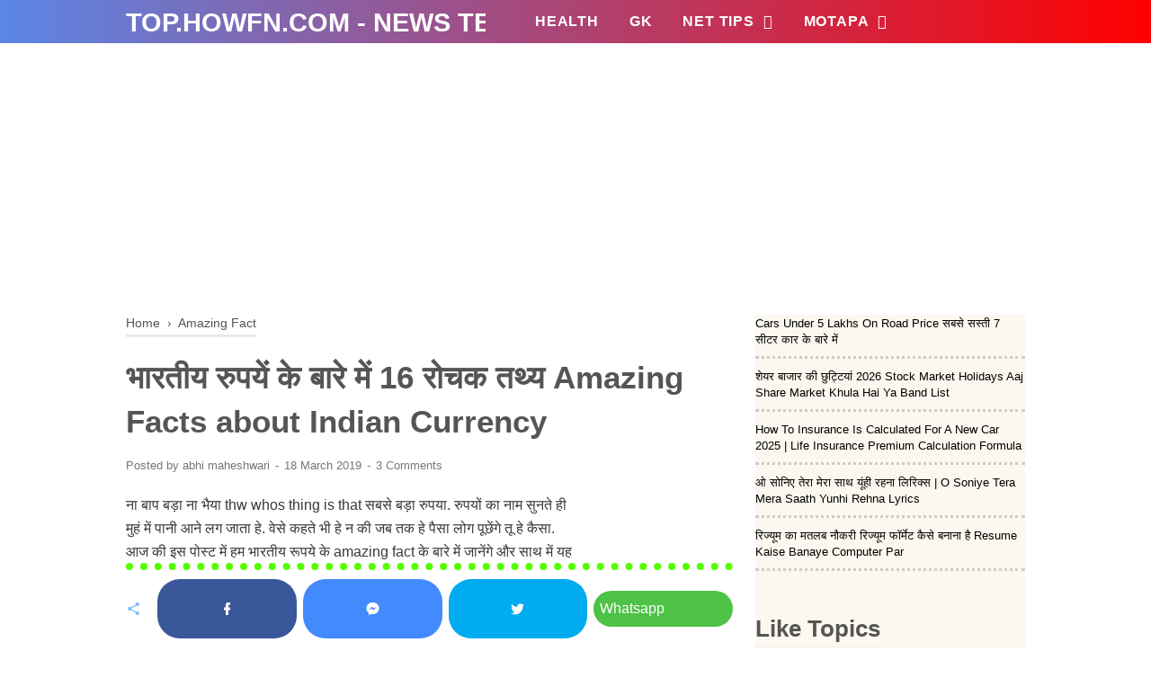

--- FILE ---
content_type: text/html; charset=utf-8
request_url: https://www.google.com/recaptcha/api2/aframe
body_size: 267
content:
<!DOCTYPE HTML><html><head><meta http-equiv="content-type" content="text/html; charset=UTF-8"></head><body><script nonce="xCbpCC97iFoJjGhMJEj0gA">/** Anti-fraud and anti-abuse applications only. See google.com/recaptcha */ try{var clients={'sodar':'https://pagead2.googlesyndication.com/pagead/sodar?'};window.addEventListener("message",function(a){try{if(a.source===window.parent){var b=JSON.parse(a.data);var c=clients[b['id']];if(c){var d=document.createElement('img');d.src=c+b['params']+'&rc='+(localStorage.getItem("rc::a")?sessionStorage.getItem("rc::b"):"");window.document.body.appendChild(d);sessionStorage.setItem("rc::e",parseInt(sessionStorage.getItem("rc::e")||0)+1);localStorage.setItem("rc::h",'1769497955088');}}}catch(b){}});window.parent.postMessage("_grecaptcha_ready", "*");}catch(b){}</script></body></html>

--- FILE ---
content_type: text/javascript; charset=UTF-8
request_url: https://top.howfn.com/feeds/posts/summary/-/Amazing%20Fact?alt=json-in-script&orderby=updated&max-results=0&callback=randomRelatedIndex
body_size: 6986
content:
// API callback
randomRelatedIndex({"version":"1.0","encoding":"UTF-8","feed":{"xmlns":"http://www.w3.org/2005/Atom","xmlns$openSearch":"http://a9.com/-/spec/opensearchrss/1.0/","xmlns$blogger":"http://schemas.google.com/blogger/2008","xmlns$georss":"http://www.georss.org/georss","xmlns$gd":"http://schemas.google.com/g/2005","xmlns$thr":"http://purl.org/syndication/thread/1.0","id":{"$t":"tag:blogger.com,1999:blog-8514101695540271882"},"updated":{"$t":"2026-01-23T08:04:40.347+05:30"},"category":[{"term":"Health (कारण लक्षण उपचार)"},{"term":"news"},{"term":"gk"},{"term":"Computer mobile tricks"},{"term":"love"},{"term":"best jankari"},{"term":"Biography (जीवनी)"},{"term":"technology"},{"term":"fayde"},{"term":"modi news"},{"term":"useful tips for life"},{"term":"money"},{"term":"meaning"},{"term":"Astrology horoscope vastu shastra(ज्योतिष ज्ञान)"},{"term":"Stories (कहानियाँ)"},{"term":"internet"},{"term":"beauty"},{"term":"Business"},{"term":"google news"},{"term":"Ajab-Gajab"},{"term":"jobs"},{"term":"Ansuljhe Rahasya"},{"term":"Career"},{"term":"tips"},{"term":"Amazing Fact"},{"term":"whatsapp"},{"term":"Tarike upay totke (टिप्स)"},{"term":"movies"},{"term":"hot"},{"term":"facebook"},{"term":"About Cricket"},{"term":"Obesity"},{"term":"pregnant"},{"term":"shriram"},{"term":"Google adsense"},{"term":"about indian army functions essay"},{"term":"Earn Money"},{"term":"income tax BLACK MONEY"},{"term":"ONLINE BANKING"},{"term":"india city"},{"term":"Car Prices name list(कार की कीमतें)"},{"term":"shayri"},{"term":"medical eduction"},{"term":"religion"},{"term":"IPC"},{"term":"Messages Wishes Quotes images sms"},{"term":"SEO"},{"term":"blogger"},{"term":"youtube"},{"term":"Earn Money Website Apps fraud"},{"term":"heart touching quotes"},{"term":"sex eduction"},{"term":"lord shiva"},{"term":"hair"},{"term":"Results"},{"term":"very funny"},{"term":"Courses"},{"term":"Vitamins"},{"term":"female sex prblm"},{"term":"recipe"},{"term":"eyes"},{"term":"train"},{"term":"cricket"},{"term":"lyrics mp3 song free download"},{"term":"male sex prblm"},{"term":"totke"},{"term":"MUSLIM ISLAM (الإسلامकुरान‎)"},{"term":"Stree Rog Female diseases"},{"term":"game"},{"term":"Health"},{"term":"piles treatment at home in hindi"},{"term":"नींद"},{"term":"USA LATEST NEWS"},{"term":"Elections"},{"term":"corona"},{"term":"History"},{"term":"UK canada LATEST NEWS"},{"term":"blogspot"},{"term":"epilepsy treatment mirgi"},{"term":"Bollywood"},{"term":"Height kad growth (लंबाई"},{"term":"Jio new offers lunch hindi"},{"term":"Smartphone price in india mobile"},{"term":"Trends"},{"term":"Ujjain City"},{"term":"new delhi ncr"},{"term":"Mahabharat(महाभारत कथा)"},{"term":"Menstrual cycle mc periods(मासिक धर्म)"},{"term":"Poem"},{"term":"Blogger vs wordpress"},{"term":"Life insurance"},{"term":"kidney"},{"term":"Buy car insurance online india"},{"term":"Car Prices"},{"term":"Corona live count"},{"term":"IPL live score today"},{"term":"POLITICS"},{"term":"Rakshabandhan"},{"term":"twitter"},{"term":"Admit card Download 2018"},{"term":"Dipawali Special"},{"term":"IPL 2021"},{"term":"IPL satta online 2018"},{"term":"Police bharti Recruitment exam"},{"term":"Policy  insurance lic(बीमा योजना)"},{"term":"Railway"},{"term":"Smartphone"},{"term":"Supreme court Judgement faisla TODAY"},{"term":"computer knowledge"},{"term":"olympic"},{"term":"teeth pain relief(दाँत दाढ़ का दर्द)"},{"term":"Cryptocurrency"},{"term":"Gas Acidity problem"},{"term":"Life Style"},{"term":"MP NEWS"},{"term":"Mobile phone Price in India"},{"term":"Property loan"},{"term":"United kingdom Latest News"},{"term":"social crime"},{"term":"t20 world cup 2021"},{"term":"10 reservation for general category rules"},{"term":"Corona vaccine registration"},{"term":"Covid-19"},{"term":"Cricket world cup 2019"},{"term":"IPL 2022"},{"term":"Jio phone se video calling kaise kare"},{"term":"Maths Tricks"},{"term":"Narendra Modi vs rahul bjp popularity 2018"},{"term":"Travel"},{"term":"USA UK"},{"term":"Viral Today"},{"term":"corona in mp"},{"term":"goods and service tax"},{"term":"happy new year wishes"},{"term":"jio balance check karne ka number"},{"term":"lockdown"},{"term":"love u maa"},{"term":"online shopping"},{"term":"sbi bank jankari"},{"term":"#NaxalAttack meaning in hindi"},{"term":"12th CBSE result 2018 Check topper list"},{"term":"2019 Elections"},{"term":"77"},{"term":"Car Driving in Hindi"},{"term":"Elon Musk"},{"term":"Free android apps download apk playstore"},{"term":"GOOGLE doodles"},{"term":"Gold prices"},{"term":"Google Home mini"},{"term":"Google tec"},{"term":"Govt expired domain list"},{"term":"Happy Ganesh Chaturthi"},{"term":"Invention"},{"term":"Ipl live without Hotstar FREE streaming"},{"term":"Lok sabha election 2019 dates"},{"term":"Mahakal darshan Today"},{"term":"Medicine Buy"},{"term":"Nipah virus symptoms"},{"term":"Pakistan geo tv news live in hindi ptv streaming in hindi"},{"term":"PayTM"},{"term":"Period ke kitne din baad pregnancy hoti hai"},{"term":"Raksha bandhan kab hai 2018"},{"term":"Scholarship vitran yojna"},{"term":"april fool ideas for whatsapp 2021"},{"term":"atal bihari vajpayee death reason  mrityu ka karan hindi"},{"term":"dalit"},{"term":"dimag tez karne ke upay in hindi"},{"term":"france 2017"},{"term":"jio phone me whatsapp kab tak aayega"},{"term":"kam punji me vyapar in hindi business"},{"term":"lips"},{"term":"mp bjp candidate list 2018 pdf"},{"term":"mp kisan karz mafi 2018"},{"term":"predictions bhavishyavani"},{"term":"rajasthan news"},{"term":"robot 2 full movie download 720p in hindi"},{"term":"slogan"},{"term":"today petrol rate in delhi"},{"term":"top hindi best list"},{"term":"union budget meaning in hindi importance"},{"term":"what is internet work kaise"},{"term":"#RealityOfJesusChrist"},{"term":"15 august wishes in hindi"},{"term":"2000 note news   rbi today"},{"term":"2020 ka calendar with holidays india"},{"term":"74 samvidhan sanshodhan"},{"term":"ABVP"},{"term":"ABVP bhopal office"},{"term":"ABVP praVeen sharma अब मिलेंग Bhopal States Office | wife Shalini verma"},{"term":"ANAEMIA"},{"term":"AP police constable answer key 2019"},{"term":"Aaj bharat bandh kyo hai"},{"term":"Agriculture supervisor result 2019 rsmssb"},{"term":"Allahabad kumbh mela 2019 dates"},{"term":"Always sleepy no matter how much sleep I get"},{"term":"App Reviews"},{"term":"BSE 10th Class result 2018 odisha 12th"},{"term":"Bache kaise hote hai hindi"},{"term":"Backlink checker Kaise banaye"},{"term":"Badal kaise phata hai"},{"term":"Benefits of chandrayaan 2"},{"term":"Best phone under 12000 by experts"},{"term":"Bihar board result 2019"},{"term":"Bike traffic police challan rates 2019 details in hindi"},{"term":"Biography"},{"term":"CBI"},{"term":"CM kamalnath news bhopal hindi"},{"term":"Car discounts Diwali Dhanteras"},{"term":"Chandra grahan ke baare mein jankari 27 july news video"},{"term":"Chhattisgarh news"},{"term":"Christmas Nails 31 idea simple"},{"term":"Crismistmas wishes"},{"term":"Datia to bhopal train time table information"},{"term":"Debit and credit meaning in Hindi"},{"term":"Delta variant"},{"term":"Desi desi na bolya kar chori lyrics hindi"},{"term":"Dhanteras good morning image shayari status"},{"term":"Diwali FREE Whatsapp Viral Wishing script Download"},{"term":"Dm order for school in dehradun 2018 tomorrow"},{"term":"Dr Bhimrao Ambedkar in Hindi"},{"term":"ED"},{"term":"EVM controversy news hindi"},{"term":"Eklavya story pdf"},{"term":"Electric car bikes"},{"term":"English padhna kaise sikhe angreji bolna"},{"term":"Evm machine 2021"},{"term":"FIFA World Cup 2022"},{"term":"Film city me kam chahiye mumbai me"},{"term":"Fistula"},{"term":"Gandhi Jayanti whatsapp wishes scripts"},{"term":"Garbhpat miscarriage"},{"term":"Germany vs saudi 2 - 1 FULL TIME portugal football"},{"term":"Good Friday"},{"term":"Google Web Stories"},{"term":"Google ranking factors 2021"},{"term":"Gora hone ka tarika for man boy"},{"term":"Govt scheme"},{"term":"Guest post article"},{"term":"Habibganj"},{"term":"Had Se Bhi jyada tum kisi Se Pyar Nahi Karna Mp3 Song download"},{"term":"Happy New Year 2017"},{"term":"Happy birthday wishes"},{"term":"Harnaaz kaur sandhu"},{"term":"Hospitals"},{"term":"How much cost chandrayaan 3"},{"term":"How to increase oxygen level in body at home"},{"term":"How to make android apps online"},{"term":"IAS full form in english training period"},{"term":"IIFT sectional cut off 2018 analysis 2019 review hindi"},{"term":"ISRO"},{"term":"Importance of gandhi jayanti"},{"term":"India australia t20 match kab se hai schedule"},{"term":"Indore"},{"term":"Janamdin ki hardik shubhkamnaye 2021"},{"term":"Jinnah controversy kon tha and nehru relation"},{"term":"Judgemental Hai Kya Movie Leaked Online To Download"},{"term":"Kab Shuru Hoga 2022 IPL"},{"term":"Kalia yojana full form Odisha hindi jankari details"},{"term":"Kartik swami temple in pune"},{"term":"Kehti vidhi"},{"term":"Lachhu Maharaj  google doodle 110th birthday kon the"},{"term":"Ladli behna yojana"},{"term":"Likoria (ल्यूकोरिया)"},{"term":"List mobile contact numbers"},{"term":"Lohri greetings with name pics of happy lohri videos download wallpaper hd"},{"term":"Lyrics"},{"term":"MLD vs TL live score today Thailand vs Maldives Cricket Score"},{"term":"Maharashtra guidelines for unlock 1 pdf"},{"term":"Medical information"},{"term":"Metaverse"},{"term":"Modi free laptop yojna"},{"term":"Money laundering"},{"term":"Name Of Girls"},{"term":"Nampally exhibition 2019 incident ground FULL NEWS TODAY"},{"term":"Nepal news(नेपाली समाचार)"},{"term":"New home minister of maharashtra"},{"term":"News Bjp"},{"term":"Nombre de chomeurs en france 2017"},{"term":"Offers Independence Day Sale"},{"term":"PM Ujjwala Yojana 2021"},{"term":"Paisa Bazar"},{"term":"Paise kamane ke tarike 2021"},{"term":"Patanjali sim card price 5G Plan Offers Details hindi"},{"term":"Pet dard ki tablet ka naam ilaj"},{"term":"Petta full movie download mp4 Songs Watch Online free"},{"term":"Politics india"},{"term":"Pranab mukherjee bhashan rss karyalaya nagpur aaj ka"},{"term":"Press conference – live"},{"term":"RRB alp answer key pdf free download"},{"term":"Raazi full movie download"},{"term":"Rahul Gandhi mahakal corridor darshan"},{"term":"Rajasthan roadways Time Table"},{"term":"Raju shrivtastav ki comedy"},{"term":"Ram mandir ayodhya history"},{"term":"Ratlam medical college vacancy 2018 datia shivpuri"},{"term":"Reliance jio tariff plans New"},{"term":"Republic day chief guest india"},{"term":"Republic day speech"},{"term":"Rush limbaugh live show today rush limbaugh podcast today youtube 2019 march"},{"term":"Sakshyam movie review hindi teluge"},{"term":"Samsung galaxy note 8"},{"term":"Sanju box office collection"},{"term":"Sawan ka vrat kaise rakhe"},{"term":"School"},{"term":"Share market"},{"term":"Shiba inu price prediction"},{"term":"Signs a guy likes you through text"},{"term":"Sk brann video surveillance"},{"term":"Start India"},{"term":"Supreme court on taj mahal"},{"term":"T20 world cup 2022"},{"term":"Taliban beating woman video"},{"term":"Teachers Day Special"},{"term":"The Kapil Sharma Show"},{"term":"The accidental prime minister movie watch ONLINE"},{"term":"Tika Utsav"},{"term":"Today Rashifal Horoscope (राशिफल)"},{"term":"Toll free Customer Care number email id no"},{"term":"Tulsi vivah puja vidhi in hindi"},{"term":"UP pcs 2016 mains result"},{"term":"UP petrol price"},{"term":"UPTET 2018 answer key hindi kaise download kare"},{"term":"Ujjain corona news"},{"term":"Vallabhbhai Patel"},{"term":"Veerzara online shopping review"},{"term":"Vinaya Vidheya Rama Songs Download images hd ram charan"},{"term":"Virushka wedding Which country hindi place ceremony photos"},{"term":"Vivo pro kabaddi 2021"},{"term":"Voter id card online application form 2019"},{"term":"Watch simba movie online 2018"},{"term":"What is mahakal Corridor project 2022"},{"term":"Who is President of india 2022"},{"term":"World cup 2019 विश्व कप लाइव आज टीमों के मैच"},{"term":"Xiaomi mi a2 lite specification price in india"},{"term":"Yojana list 2019 - 20"},{"term":"aandhi toofan kab aayega mausam ki jankari andhi"},{"term":"aasaram ko kitni saal ki saja hui"},{"term":"activa 5g price in bhopal on road showroom hindi"},{"term":"adsense valuable inventory under construction"},{"term":"aluminium ke bartan me khana banane ke nuksan"},{"term":"amazon complaint number"},{"term":"ambedkar jayanti images quotes"},{"term":"amritsar bomb blast"},{"term":"ayushman bharat yojana eligibility in hindi pdf"},{"term":"bahubali 3 in hindi wikipedia jankari"},{"term":"balgam wali khansi ka desi ilaj"},{"term":"bank holidays 2021"},{"term":"bijli ka bill kam karne ka tarika"},{"term":"buy mobile"},{"term":"buyer sale"},{"term":"cds bipin Rawat facts"},{"term":"concentration kaise badhaye"},{"term":"coromandel express accident"},{"term":"corona Delhi"},{"term":"cricket score india vs england 3rd odi"},{"term":"cross-country olympic games tokyo 2020"},{"term":"dainik bhaskar epaper"},{"term":"did adam peaty win today"},{"term":"drugs"},{"term":"election time mp"},{"term":"external affair minister of india"},{"term":"facebook data leak case in hindi"},{"term":"filmywap 2019"},{"term":"google pay"},{"term":"gora hone ka tarika in hindi"},{"term":"hacking"},{"term":"happy bhai dooj 2018 image sticker whatsapp download"},{"term":"happy bhai dooj images in hindi"},{"term":"how to delete instagram account on iphone"},{"term":"ias kaise bane puri jankari"},{"term":"ind vs pak last over"},{"term":"india or australia ka t20 match"},{"term":"is neet paper leaked 2021"},{"term":"jio phone next price"},{"term":"kapil sharma wife ginni images"},{"term":"kaun banega crorepati registration"},{"term":"kbc 2019"},{"term":"khalistan history in hindi 2020 operation blue star movement"},{"term":"khansi ka desi ilaj bachon ki purani Cough treatment hindi"},{"term":"kidney kaise beche ke kharidar"},{"term":"kumkum bhagya written update telly updates"},{"term":"law"},{"term":"makar sankranti shayari image photo kavita kyo manate hai"},{"term":"me too meaning in hindi"},{"term":"migraine treatment"},{"term":"milkha singh ki mrityu kab kaise huyi"},{"term":"mohalla assi imdb full movie youtube review"},{"term":"motiyabind"},{"term":"mp abvp"},{"term":"mrinal sen death ki mrityu kaise hue"},{"term":"msme loan"},{"term":"muslim population in ayodhya"},{"term":"nakhun katne ka sunnat tarika"},{"term":"ncb aryan khan"},{"term":"need a woman to marry from USA UK"},{"term":"new chhath geet"},{"term":"new cm of uttarakhand 2021"},{"term":"nmms question paper 2017 pdf download"},{"term":"o soniye tera mera saath yunhi rehna lyrics"},{"term":"oneplus 6 exchange offer amazon"},{"term":"paisa bazar.com customer care number"},{"term":"pm modi yojna"},{"term":"prayagraj meaning in hindi"},{"term":"property details value"},{"term":"protem speaker"},{"term":"punjab amritsar accident todayj joda fatak video image"},{"term":"raksha bandhan letter to a brother in hindi"},{"term":"rani kamlapati kon thi"},{"term":"rbi stops printing 2000 notes demonetisation meaning"},{"term":"rohit sardana dead body"},{"term":"rules india"},{"term":"sabse mahga khiladi ipl 2021"},{"term":"sachin pilot Latest news"},{"term":"sarkari yojna"},{"term":"satta number today"},{"term":"sciatic nerve pain causes"},{"term":"shaadi.com"},{"term":"sharab chodne ki allopathic medicine"},{"term":"statue of liberty height"},{"term":"sterlite meaning hindi english citizenship amendment bill"},{"term":"supreme court decision on karnataka"},{"term":"trisha kar madhu ka viral video kaise dekhen"},{"term":"ucc"},{"term":"ujjian"},{"term":"united nations kashmir resolution in hindi uno pdf"},{"term":"vaccine"},{"term":"video"},{"term":"video live"},{"term":"virya shukranu badhane ki dawa patanjali sperm tablet"},{"term":"vivo v9 price in india 2018"},{"term":"wbjee result date online check"},{"term":"what is triple talaq issue"},{"term":"when is fani cyclone coming"},{"term":"when is surya grahan in 2019 in india"},{"term":"why we celebrate govardhan puja in hindi"},{"term":"without ultrasound baby gender"},{"term":"www.periyaruniversity.ac.in result 2019 link kaise dekhe"},{"term":"youtube par sabse jyada kya search hota hai"},{"term":"zomato issue kya hai amit Shukla controversy"},{"term":"ऊंचाई)"},{"term":"मौसम विभाग alert"}],"title":{"type":"text","$t":"Top.HowFN.com - News Technology | Blogger SEO Google ranking YouTube | Earn Money online Banking tip"},"subtitle":{"type":"html","$t":"Latest News Google Twitter Banking Corona updates cases information health and technology check How to become rich paise kaise kamaye online blogger youtube recent update indian politics samachar in hindi  "},"link":[{"rel":"http://schemas.google.com/g/2005#feed","type":"application/atom+xml","href":"https:\/\/top.howfn.com\/feeds\/posts\/summary"},{"rel":"self","type":"application/atom+xml","href":"https:\/\/www.blogger.com\/feeds\/8514101695540271882\/posts\/summary\/-\/Amazing+Fact?alt=json-in-script\u0026max-results=0\u0026orderby=updated"},{"rel":"alternate","type":"text/html","href":"https:\/\/top.howfn.com\/search\/label\/Amazing%20Fact"},{"rel":"hub","href":"http://pubsubhubbub.appspot.com/"}],"author":[{"name":{"$t":"Aditya "},"uri":{"$t":"http:\/\/www.blogger.com\/profile\/17951127518295461187"},"email":{"$t":"noreply@blogger.com"},"gd$image":{"rel":"http://schemas.google.com/g/2005#thumbnail","width":"31","height":"15","src":"\/\/blogger.googleusercontent.com\/img\/b\/R29vZ2xl\/AVvXsEhzE17YXin7vQ_IH_e9J4SL9wDuuBiy5NyjavCiVP36NkFefEOyeN6Q2ToyLCKB9I1od2LtR9s-74BVKaDCNN4YrLHQaVB7afqBUJs6PMjg0M4FROvqFzoH6VkoNpcgEw\/s113\/howfn+6kb+logo.jpg"}}],"generator":{"version":"7.00","uri":"http://www.blogger.com","$t":"Blogger"},"openSearch$totalResults":{"$t":"71"},"openSearch$startIndex":{"$t":"1"},"openSearch$itemsPerPage":{"$t":"0"}}});

--- FILE ---
content_type: text/javascript; charset=UTF-8
request_url: https://top.howfn.com/feeds/posts/default?orderby=published&alt=json-in-script&callback=showrecentposts
body_size: 69372
content:
// API callback
showrecentposts({"version":"1.0","encoding":"UTF-8","feed":{"xmlns":"http://www.w3.org/2005/Atom","xmlns$openSearch":"http://a9.com/-/spec/opensearchrss/1.0/","xmlns$blogger":"http://schemas.google.com/blogger/2008","xmlns$georss":"http://www.georss.org/georss","xmlns$gd":"http://schemas.google.com/g/2005","xmlns$thr":"http://purl.org/syndication/thread/1.0","id":{"$t":"tag:blogger.com,1999:blog-8514101695540271882"},"updated":{"$t":"2026-01-23T08:04:40.347+05:30"},"category":[{"term":"Health (कारण लक्षण उपचार)"},{"term":"news"},{"term":"gk"},{"term":"Computer mobile tricks"},{"term":"love"},{"term":"best jankari"},{"term":"Biography (जीवनी)"},{"term":"technology"},{"term":"fayde"},{"term":"modi news"},{"term":"useful tips for life"},{"term":"money"},{"term":"meaning"},{"term":"Astrology horoscope vastu shastra(ज्योतिष ज्ञान)"},{"term":"Stories (कहानियाँ)"},{"term":"internet"},{"term":"beauty"},{"term":"Business"},{"term":"google news"},{"term":"Ajab-Gajab"},{"term":"jobs"},{"term":"Ansuljhe Rahasya"},{"term":"Career"},{"term":"tips"},{"term":"Amazing Fact"},{"term":"whatsapp"},{"term":"Tarike upay totke (टिप्स)"},{"term":"movies"},{"term":"hot"},{"term":"facebook"},{"term":"About Cricket"},{"term":"Obesity"},{"term":"pregnant"},{"term":"shriram"},{"term":"Google adsense"},{"term":"about indian army functions essay"},{"term":"Earn Money"},{"term":"income tax BLACK MONEY"},{"term":"ONLINE BANKING"},{"term":"india city"},{"term":"Car Prices name list(कार की कीमतें)"},{"term":"shayri"},{"term":"medical eduction"},{"term":"religion"},{"term":"IPC"},{"term":"Messages Wishes Quotes images sms"},{"term":"SEO"},{"term":"blogger"},{"term":"youtube"},{"term":"Earn Money Website Apps fraud"},{"term":"heart touching quotes"},{"term":"sex eduction"},{"term":"lord shiva"},{"term":"hair"},{"term":"Results"},{"term":"very funny"},{"term":"Courses"},{"term":"Vitamins"},{"term":"female sex prblm"},{"term":"recipe"},{"term":"eyes"},{"term":"train"},{"term":"cricket"},{"term":"lyrics mp3 song free download"},{"term":"male sex prblm"},{"term":"totke"},{"term":"MUSLIM ISLAM (الإسلامकुरान‎)"},{"term":"Stree Rog Female diseases"},{"term":"game"},{"term":"Health"},{"term":"piles treatment at home in hindi"},{"term":"नींद"},{"term":"USA LATEST NEWS"},{"term":"Elections"},{"term":"corona"},{"term":"History"},{"term":"UK canada LATEST NEWS"},{"term":"blogspot"},{"term":"epilepsy treatment mirgi"},{"term":"Bollywood"},{"term":"Height kad growth (लंबाई"},{"term":"Jio new offers lunch hindi"},{"term":"Smartphone price in india mobile"},{"term":"Trends"},{"term":"Ujjain City"},{"term":"new delhi ncr"},{"term":"Mahabharat(महाभारत कथा)"},{"term":"Menstrual cycle mc periods(मासिक धर्म)"},{"term":"Poem"},{"term":"Blogger vs wordpress"},{"term":"Life insurance"},{"term":"kidney"},{"term":"Buy car insurance online india"},{"term":"Car Prices"},{"term":"Corona live count"},{"term":"IPL live score today"},{"term":"POLITICS"},{"term":"Rakshabandhan"},{"term":"twitter"},{"term":"Admit card Download 2018"},{"term":"Dipawali Special"},{"term":"IPL 2021"},{"term":"IPL satta online 2018"},{"term":"Police bharti Recruitment exam"},{"term":"Policy  insurance lic(बीमा योजना)"},{"term":"Railway"},{"term":"Smartphone"},{"term":"Supreme court Judgement faisla TODAY"},{"term":"computer knowledge"},{"term":"olympic"},{"term":"teeth pain relief(दाँत दाढ़ का दर्द)"},{"term":"Cryptocurrency"},{"term":"Gas Acidity problem"},{"term":"Life Style"},{"term":"MP NEWS"},{"term":"Mobile phone Price in India"},{"term":"Property loan"},{"term":"United kingdom Latest News"},{"term":"social crime"},{"term":"t20 world cup 2021"},{"term":"10 reservation for general category rules"},{"term":"Corona vaccine registration"},{"term":"Covid-19"},{"term":"Cricket world cup 2019"},{"term":"IPL 2022"},{"term":"Jio phone se video calling kaise kare"},{"term":"Maths Tricks"},{"term":"Narendra Modi vs rahul bjp popularity 2018"},{"term":"Travel"},{"term":"USA UK"},{"term":"Viral Today"},{"term":"corona in mp"},{"term":"goods and service tax"},{"term":"happy new year wishes"},{"term":"jio balance check karne ka number"},{"term":"lockdown"},{"term":"love u maa"},{"term":"online shopping"},{"term":"sbi bank jankari"},{"term":"#NaxalAttack meaning in hindi"},{"term":"12th CBSE result 2018 Check topper list"},{"term":"2019 Elections"},{"term":"77"},{"term":"Car Driving in Hindi"},{"term":"Elon Musk"},{"term":"Free android apps download apk playstore"},{"term":"GOOGLE doodles"},{"term":"Gold prices"},{"term":"Google Home mini"},{"term":"Google tec"},{"term":"Govt expired domain list"},{"term":"Happy Ganesh Chaturthi"},{"term":"Invention"},{"term":"Ipl live without Hotstar FREE streaming"},{"term":"Lok sabha election 2019 dates"},{"term":"Mahakal darshan Today"},{"term":"Medicine Buy"},{"term":"Nipah virus symptoms"},{"term":"Pakistan geo tv news live in hindi ptv streaming in hindi"},{"term":"PayTM"},{"term":"Period ke kitne din baad pregnancy hoti hai"},{"term":"Raksha bandhan kab hai 2018"},{"term":"Scholarship vitran yojna"},{"term":"april fool ideas for whatsapp 2021"},{"term":"atal bihari vajpayee death reason  mrityu ka karan hindi"},{"term":"dalit"},{"term":"dimag tez karne ke upay in hindi"},{"term":"france 2017"},{"term":"jio phone me whatsapp kab tak aayega"},{"term":"kam punji me vyapar in hindi business"},{"term":"lips"},{"term":"mp bjp candidate list 2018 pdf"},{"term":"mp kisan karz mafi 2018"},{"term":"predictions bhavishyavani"},{"term":"rajasthan news"},{"term":"robot 2 full movie download 720p in hindi"},{"term":"slogan"},{"term":"today petrol rate in delhi"},{"term":"top hindi best list"},{"term":"union budget meaning in hindi importance"},{"term":"what is internet work kaise"},{"term":"#RealityOfJesusChrist"},{"term":"15 august wishes in hindi"},{"term":"2000 note news   rbi today"},{"term":"2020 ka calendar with holidays india"},{"term":"74 samvidhan sanshodhan"},{"term":"ABVP"},{"term":"ABVP bhopal office"},{"term":"ABVP praVeen sharma अब मिलेंग Bhopal States Office | wife Shalini verma"},{"term":"ANAEMIA"},{"term":"AP police constable answer key 2019"},{"term":"Aaj bharat bandh kyo hai"},{"term":"Agriculture supervisor result 2019 rsmssb"},{"term":"Allahabad kumbh mela 2019 dates"},{"term":"Always sleepy no matter how much sleep I get"},{"term":"App Reviews"},{"term":"BSE 10th Class result 2018 odisha 12th"},{"term":"Bache kaise hote hai hindi"},{"term":"Backlink checker Kaise banaye"},{"term":"Badal kaise phata hai"},{"term":"Benefits of chandrayaan 2"},{"term":"Best phone under 12000 by experts"},{"term":"Bihar board result 2019"},{"term":"Bike traffic police challan rates 2019 details in hindi"},{"term":"Biography"},{"term":"CBI"},{"term":"CM kamalnath news bhopal hindi"},{"term":"Car discounts Diwali Dhanteras"},{"term":"Chandra grahan ke baare mein jankari 27 july news video"},{"term":"Chhattisgarh news"},{"term":"Christmas Nails 31 idea simple"},{"term":"Crismistmas wishes"},{"term":"Datia to bhopal train time table information"},{"term":"Debit and credit meaning in Hindi"},{"term":"Delta variant"},{"term":"Desi desi na bolya kar chori lyrics hindi"},{"term":"Dhanteras good morning image shayari status"},{"term":"Diwali FREE Whatsapp Viral Wishing script Download"},{"term":"Dm order for school in dehradun 2018 tomorrow"},{"term":"Dr Bhimrao Ambedkar in Hindi"},{"term":"ED"},{"term":"EVM controversy news hindi"},{"term":"Eklavya story pdf"},{"term":"Electric car bikes"},{"term":"English padhna kaise sikhe angreji bolna"},{"term":"Evm machine 2021"},{"term":"FIFA World Cup 2022"},{"term":"Film city me kam chahiye mumbai me"},{"term":"Fistula"},{"term":"Gandhi Jayanti whatsapp wishes scripts"},{"term":"Garbhpat miscarriage"},{"term":"Germany vs saudi 2 - 1 FULL TIME portugal football"},{"term":"Good Friday"},{"term":"Google Web Stories"},{"term":"Google ranking factors 2021"},{"term":"Gora hone ka tarika for man boy"},{"term":"Govt scheme"},{"term":"Guest post article"},{"term":"Habibganj"},{"term":"Had Se Bhi jyada tum kisi Se Pyar Nahi Karna Mp3 Song download"},{"term":"Happy New Year 2017"},{"term":"Happy birthday wishes"},{"term":"Harnaaz kaur sandhu"},{"term":"Hospitals"},{"term":"How much cost chandrayaan 3"},{"term":"How to increase oxygen level in body at home"},{"term":"How to make android apps online"},{"term":"IAS full form in english training period"},{"term":"IIFT sectional cut off 2018 analysis 2019 review hindi"},{"term":"ISRO"},{"term":"Importance of gandhi jayanti"},{"term":"India australia t20 match kab se hai schedule"},{"term":"Indore"},{"term":"Janamdin ki hardik shubhkamnaye 2021"},{"term":"Jinnah controversy kon tha and nehru relation"},{"term":"Judgemental Hai Kya Movie Leaked Online To Download"},{"term":"Kab Shuru Hoga 2022 IPL"},{"term":"Kalia yojana full form Odisha hindi jankari details"},{"term":"Kartik swami temple in pune"},{"term":"Kehti vidhi"},{"term":"Lachhu Maharaj  google doodle 110th birthday kon the"},{"term":"Ladli behna yojana"},{"term":"Likoria (ल्यूकोरिया)"},{"term":"List mobile contact numbers"},{"term":"Lohri greetings with name pics of happy lohri videos download wallpaper hd"},{"term":"Lyrics"},{"term":"MLD vs TL live score today Thailand vs Maldives Cricket Score"},{"term":"Maharashtra guidelines for unlock 1 pdf"},{"term":"Medical information"},{"term":"Metaverse"},{"term":"Modi free laptop yojna"},{"term":"Money laundering"},{"term":"Name Of Girls"},{"term":"Nampally exhibition 2019 incident ground FULL NEWS TODAY"},{"term":"Nepal news(नेपाली समाचार)"},{"term":"New home minister of maharashtra"},{"term":"News Bjp"},{"term":"Nombre de chomeurs en france 2017"},{"term":"Offers Independence Day Sale"},{"term":"PM Ujjwala Yojana 2021"},{"term":"Paisa Bazar"},{"term":"Paise kamane ke tarike 2021"},{"term":"Patanjali sim card price 5G Plan Offers Details hindi"},{"term":"Pet dard ki tablet ka naam ilaj"},{"term":"Petta full movie download mp4 Songs Watch Online free"},{"term":"Politics india"},{"term":"Pranab mukherjee bhashan rss karyalaya nagpur aaj ka"},{"term":"Press conference – live"},{"term":"RRB alp answer key pdf free download"},{"term":"Raazi full movie download"},{"term":"Rahul Gandhi mahakal corridor darshan"},{"term":"Rajasthan roadways Time Table"},{"term":"Raju shrivtastav ki comedy"},{"term":"Ram mandir ayodhya history"},{"term":"Ratlam medical college vacancy 2018 datia shivpuri"},{"term":"Reliance jio tariff plans New"},{"term":"Republic day chief guest india"},{"term":"Republic day speech"},{"term":"Rush limbaugh live show today rush limbaugh podcast today youtube 2019 march"},{"term":"Sakshyam movie review hindi teluge"},{"term":"Samsung galaxy note 8"},{"term":"Sanju box office collection"},{"term":"Sawan ka vrat kaise rakhe"},{"term":"School"},{"term":"Share market"},{"term":"Shiba inu price prediction"},{"term":"Signs a guy likes you through text"},{"term":"Sk brann video surveillance"},{"term":"Start India"},{"term":"Supreme court on taj mahal"},{"term":"T20 world cup 2022"},{"term":"Taliban beating woman video"},{"term":"Teachers Day Special"},{"term":"The Kapil Sharma Show"},{"term":"The accidental prime minister movie watch ONLINE"},{"term":"Tika Utsav"},{"term":"Today Rashifal Horoscope (राशिफल)"},{"term":"Toll free Customer Care number email id no"},{"term":"Tulsi vivah puja vidhi in hindi"},{"term":"UP pcs 2016 mains result"},{"term":"UP petrol price"},{"term":"UPTET 2018 answer key hindi kaise download kare"},{"term":"Ujjain corona news"},{"term":"Vallabhbhai Patel"},{"term":"Veerzara online shopping review"},{"term":"Vinaya Vidheya Rama Songs Download images hd ram charan"},{"term":"Virushka wedding Which country hindi place ceremony photos"},{"term":"Vivo pro kabaddi 2021"},{"term":"Voter id card online application form 2019"},{"term":"Watch simba movie online 2018"},{"term":"What is mahakal Corridor project 2022"},{"term":"Who is President of india 2022"},{"term":"World cup 2019 विश्व कप लाइव आज टीमों के मैच"},{"term":"Xiaomi mi a2 lite specification price in india"},{"term":"Yojana list 2019 - 20"},{"term":"aandhi toofan kab aayega mausam ki jankari andhi"},{"term":"aasaram ko kitni saal ki saja hui"},{"term":"activa 5g price in bhopal on road showroom hindi"},{"term":"adsense valuable inventory under construction"},{"term":"aluminium ke bartan me khana banane ke nuksan"},{"term":"amazon complaint number"},{"term":"ambedkar jayanti images quotes"},{"term":"amritsar bomb blast"},{"term":"ayushman bharat yojana eligibility in hindi pdf"},{"term":"bahubali 3 in hindi wikipedia jankari"},{"term":"balgam wali khansi ka desi ilaj"},{"term":"bank holidays 2021"},{"term":"bijli ka bill kam karne ka tarika"},{"term":"buy mobile"},{"term":"buyer sale"},{"term":"cds bipin Rawat facts"},{"term":"concentration kaise badhaye"},{"term":"coromandel express accident"},{"term":"corona Delhi"},{"term":"cricket score india vs england 3rd odi"},{"term":"cross-country olympic games tokyo 2020"},{"term":"dainik bhaskar epaper"},{"term":"did adam peaty win today"},{"term":"drugs"},{"term":"election time mp"},{"term":"external affair minister of india"},{"term":"facebook data leak case in hindi"},{"term":"filmywap 2019"},{"term":"google pay"},{"term":"gora hone ka tarika in hindi"},{"term":"hacking"},{"term":"happy bhai dooj 2018 image sticker whatsapp download"},{"term":"happy bhai dooj images in hindi"},{"term":"how to delete instagram account on iphone"},{"term":"ias kaise bane puri jankari"},{"term":"ind vs pak last over"},{"term":"india or australia ka t20 match"},{"term":"is neet paper leaked 2021"},{"term":"jio phone next price"},{"term":"kapil sharma wife ginni images"},{"term":"kaun banega crorepati registration"},{"term":"kbc 2019"},{"term":"khalistan history in hindi 2020 operation blue star movement"},{"term":"khansi ka desi ilaj bachon ki purani Cough treatment hindi"},{"term":"kidney kaise beche ke kharidar"},{"term":"kumkum bhagya written update telly updates"},{"term":"law"},{"term":"makar sankranti shayari image photo kavita kyo manate hai"},{"term":"me too meaning in hindi"},{"term":"migraine treatment"},{"term":"milkha singh ki mrityu kab kaise huyi"},{"term":"mohalla assi imdb full movie youtube review"},{"term":"motiyabind"},{"term":"mp abvp"},{"term":"mrinal sen death ki mrityu kaise hue"},{"term":"msme loan"},{"term":"muslim population in ayodhya"},{"term":"nakhun katne ka sunnat tarika"},{"term":"ncb aryan khan"},{"term":"need a woman to marry from USA UK"},{"term":"new chhath geet"},{"term":"new cm of uttarakhand 2021"},{"term":"nmms question paper 2017 pdf download"},{"term":"o soniye tera mera saath yunhi rehna lyrics"},{"term":"oneplus 6 exchange offer amazon"},{"term":"paisa bazar.com customer care number"},{"term":"pm modi yojna"},{"term":"prayagraj meaning in hindi"},{"term":"property details value"},{"term":"protem speaker"},{"term":"punjab amritsar accident todayj joda fatak video image"},{"term":"raksha bandhan letter to a brother in hindi"},{"term":"rani kamlapati kon thi"},{"term":"rbi stops printing 2000 notes demonetisation meaning"},{"term":"rohit sardana dead body"},{"term":"rules india"},{"term":"sabse mahga khiladi ipl 2021"},{"term":"sachin pilot Latest news"},{"term":"sarkari yojna"},{"term":"satta number today"},{"term":"sciatic nerve pain causes"},{"term":"shaadi.com"},{"term":"sharab chodne ki allopathic medicine"},{"term":"statue of liberty height"},{"term":"sterlite meaning hindi english citizenship amendment bill"},{"term":"supreme court decision on karnataka"},{"term":"trisha kar madhu ka viral video kaise dekhen"},{"term":"ucc"},{"term":"ujjian"},{"term":"united nations kashmir resolution in hindi uno pdf"},{"term":"vaccine"},{"term":"video"},{"term":"video live"},{"term":"virya shukranu badhane ki dawa patanjali sperm tablet"},{"term":"vivo v9 price in india 2018"},{"term":"wbjee result date online check"},{"term":"what is triple talaq issue"},{"term":"when is fani cyclone coming"},{"term":"when is surya grahan in 2019 in india"},{"term":"why we celebrate govardhan puja in hindi"},{"term":"without ultrasound baby gender"},{"term":"www.periyaruniversity.ac.in result 2019 link kaise dekhe"},{"term":"youtube par sabse jyada kya search hota hai"},{"term":"zomato issue kya hai amit Shukla controversy"},{"term":"ऊंचाई)"},{"term":"मौसम विभाग alert"}],"title":{"type":"text","$t":"Top.HowFN.com - News Technology | Blogger SEO Google ranking YouTube | Earn Money online Banking tip"},"subtitle":{"type":"html","$t":"Latest News Google Twitter Banking Corona updates cases information health and technology check How to become rich paise kaise kamaye online blogger youtube recent update indian politics samachar in hindi  "},"link":[{"rel":"http://schemas.google.com/g/2005#feed","type":"application/atom+xml","href":"https:\/\/top.howfn.com\/feeds\/posts\/default"},{"rel":"self","type":"application/atom+xml","href":"https:\/\/www.blogger.com\/feeds\/8514101695540271882\/posts\/default?alt=json-in-script\u0026orderby=published"},{"rel":"alternate","type":"text/html","href":"https:\/\/top.howfn.com\/"},{"rel":"hub","href":"http://pubsubhubbub.appspot.com/"},{"rel":"next","type":"application/atom+xml","href":"https:\/\/www.blogger.com\/feeds\/8514101695540271882\/posts\/default?alt=json-in-script\u0026start-index=26\u0026max-results=25\u0026orderby=published"}],"author":[{"name":{"$t":"Aditya "},"uri":{"$t":"http:\/\/www.blogger.com\/profile\/17951127518295461187"},"email":{"$t":"noreply@blogger.com"},"gd$image":{"rel":"http://schemas.google.com/g/2005#thumbnail","width":"31","height":"15","src":"\/\/blogger.googleusercontent.com\/img\/b\/R29vZ2xl\/AVvXsEhzE17YXin7vQ_IH_e9J4SL9wDuuBiy5NyjavCiVP36NkFefEOyeN6Q2ToyLCKB9I1od2LtR9s-74BVKaDCNN4YrLHQaVB7afqBUJs6PMjg0M4FROvqFzoH6VkoNpcgEw\/s113\/howfn+6kb+logo.jpg"}}],"generator":{"version":"7.00","uri":"http://www.blogger.com","$t":"Blogger"},"openSearch$totalResults":{"$t":"4431"},"openSearch$startIndex":{"$t":"1"},"openSearch$itemsPerPage":{"$t":"25"},"entry":[{"id":{"$t":"tag:blogger.com,1999:blog-8514101695540271882.post-4981102313520227590"},"published":{"$t":"2025-12-04T17:49:00.001+05:30"},"updated":{"$t":"2025-12-04T17:49:22.645+05:30"},"category":[{"scheme":"http://www.blogger.com/atom/ns#","term":"Car Prices"}],"title":{"type":"text","$t":"Cars under 5 lakhs on road price सबसे सस्ती 7 सीटर कार के बारे में "},"content":{"type":"html","$t":"\u003Cb\u003Ecars under 15 lakhs on road price\u003C\/b\u003E\u0026nbsp;आज जानेगे 1 लाख तक की कार\nसबसे सस्ती 7 सीटर कार\nसबसे सस्ती कार सेकंड हैंड\nमहिंद्रा की सबसे सस्ती कार\nहुंडई की सबसे सस्ती कार\nमारुति की सबसे सस्ती कार\nसबसे सस्ती इलेक्ट्रिक कार\nसबसे सस्ती बाइक आज हम आपको बताने वाले हैं कुछ ऐसे ही बेहतरीन Cars under 15 lakhs मॉडल्स के बारे में भारतीय बाजार में एक से बढ़कर एक शानदार एसयूवी कारें उपलब्ध हैं. अगर आप भी एक एसयूवी कार खरीदना चाहते हैं और आपका बजट 15 लाख रुपये तक का है तो आप बिल्कुल सही साइट पर है\u0026nbsp;\u003Cbr \/\u003E\u003Cscript async=\"\" crossorigin=\"anonymous\" src=\"https:\/\/pagead2.googlesyndication.com\/pagead\/js\/adsbygoogle.js?client=ca-pub-4220375738856107\"\u003E\u003C\/script\u003E\n\u003C!--TestpM300x280--\u003E\n\u003Cins class=\"adsbygoogle\" data-ad-client=\"ca-pub-4220375738856107\" data-ad-slot=\"4879269158\" style=\"display: inline-block; height: 280px; width: 300px;\"\u003E\u003C\/ins\u003E\n\u003Cscript\u003E\n     (adsbygoogle = window.adsbygoogle || []).push({});\n\u003C\/script\u003E\u003Cdiv class=\"separator\" style=\"clear: both; text-align: center;\"\u003E\u003Ca href=\"https:\/\/blogger.googleusercontent.com\/img\/b\/R29vZ2xl\/AVvXsEiWe7NdWX_xmLZ2OuC6imho_Srr9lyjUI5eapvy-JfXJLRTl-v-RK_wfm8QUjcFx1X_4qqcKf4kgv7FNHwEgkdt_e1c_J25Rf2ollvxvuLFt8nSFvH_Cv_DTUwbXqvU0v-mGeoFNFAUAKnyx2K5-LAl-WO_dF7MqgvzutR2EwMiqKVr_2-YqkRd5pDMVk0\/s729\/Cars%20under%2015%20lakhs%20on%20road%20price.jpg\" style=\"margin-left: 1em; margin-right: 1em;\"\u003E\u003Cimg border=\"0\" data-original-height=\"410\" data-original-width=\"729\" height=\"180\" src=\"https:\/\/blogger.googleusercontent.com\/img\/b\/R29vZ2xl\/AVvXsEiWe7NdWX_xmLZ2OuC6imho_Srr9lyjUI5eapvy-JfXJLRTl-v-RK_wfm8QUjcFx1X_4qqcKf4kgv7FNHwEgkdt_e1c_J25Rf2ollvxvuLFt8nSFvH_Cv_DTUwbXqvU0v-mGeoFNFAUAKnyx2K5-LAl-WO_dF7MqgvzutR2EwMiqKVr_2-YqkRd5pDMVk0\/s320\/Cars%20under%2015%20lakhs%20on%20road%20price.jpg\" width=\"320\" \/\u003E\u003C\/a\u003E\u003C\/div\u003E\u003Cbr \/\u003E\u003Cbr \/\u003E\u003Cscript async=\"\" crossorigin=\"anonymous\" src=\"https:\/\/pagead2.googlesyndication.com\/pagead\/js\/adsbygoogle.js?client=ca-pub-4220375738856107\"\u003E\u003C\/script\u003E\n\u003C!--TestpM300x280--\u003E\n\u003Cins class=\"adsbygoogle\" data-ad-client=\"ca-pub-4220375738856107\" data-ad-slot=\"4879269158\" style=\"display: inline-block; height: 280px; width: 300px;\"\u003E\u003C\/ins\u003E\n\u003Cscript\u003E\n     (adsbygoogle = window.adsbygoogle || []).push({});\n\u003C\/script\u003E\u003Cb\u003Eमहिंद्रा स्कार्पियो एन\u003C\/b\u003E\u003Cbr \/\u003E\u003Cbr \/\u003E2022 Mahindra Scorpio N में एक 2.0-लीटर m Stallion टर्बो-पेट्रोल इंजन मिलता है, जो 200 bhp की पॉवर और 370 Nm का टॉर्क प्रोड्यूस करता है. इसके अलावा इसमें एक 2.0-लीटर mHawk डीजल इंजन का भी विकल्प मिलता है जो दो ट्यूनिंग के साथ 130 bhp की पॉवर और 300 Nm का टार्क जेनरेट करता है, साथ ही 172 bhp की पॉवर और 370 Nm का टॉर्क प्रोड्यूस करता है. इसमें 6-स्पीड मैनुअल और ऑटोमैटिक ट्रांसमिशन का विकल्प मिलता है. इस कार की शुरुआती एक्स शोरूम कीमत 11.99 लाख रुपये है.\u003Cdiv\u003E\u003Cbr \/\u003E\u003C\/div\u003E\u003Cb\u003Eमहिंद्रा थार\u003C\/b\u003E\u003Cbr \/\u003E\u003Cbr \/\u003Eऑल-न्यू महिंद्रा थार एक नए 1,997cc टर्बोचार्ज्ड पेट्रोल इंजन से लैस है जो 150bhp की पॉवर और 300 Nm का टॉर्क प्रोड्यूस करता है. यह इंजन 6-स्पीड मैनुअल या 6-स्पीड टॉर्क कन्वर्टर ऑटोमैटिक के साथ आता है. इसमें एक 2,184cc का नया mHawk डीजल इंजन का भी विकल्प मिलता है जो 6-स्पीड मैनुअल गियरबॉक्स या 6-स्पीड ऑटोमैटिक के साथ उपलब्ध है. यह इंजन 3,750rpm पर 130bhp की पॉवर और 1,600 से 2,800rpm के बीच 300 Nm का टार्क जेनरेट करता है. इस कार की शुरुआती एक्स शोरूम कीमत 13.58 लाख रुपये है.\u003Cdiv\u003E\u003Cbr \/\u003E\u003Cscript async=\"\" crossorigin=\"anonymous\" src=\"https:\/\/pagead2.googlesyndication.com\/pagead\/js\/adsbygoogle.js?client=ca-pub-4220375738856107\"\u003E\u003C\/script\u003E\n\u003C!--TestpM300x280--\u003E\n\u003Cins class=\"adsbygoogle\" data-ad-client=\"ca-pub-4220375738856107\" data-ad-slot=\"4879269158\" style=\"display: inline-block; height: 280px; width: 300px;\"\u003E\u003C\/ins\u003E\n\u003Cscript\u003E\n     (adsbygoogle = window.adsbygoogle || []).push({});\n\u003C\/script\u003E\u003C\/div\u003E\u003Cb\u003Eटाटा हैरियर\u003C\/b\u003E\u003Cbr \/\u003E\u003Cbr \/\u003EHarrier में 2.0-लीटर Kryotec डीजल इंजन मिलता है जो 168 bhp की पॉवर और 350 Nm का टार्क प्रोड्यूस करता है. यह इंजन 6-स्पीड मैनुअल और 6-स्पीड ऑटोमैटिक ट्रांसमिशन के साथ आता है. हैरियर एक स्पेशल ईएसपी सिस्टम के साथ आता है जिसमें नॉर्मल, वेट और रफ जैसे ड्राइविंग मोड्स मिलते हैं. इसकी शुरूआती एक्स शोरूम कीमत 14.79 लाख रुपये है.\u003Cbr \/\u003E\u003Cbr \/\u003E\u003Cb\u003Eमहिंद्रा एक्सयूवी 700\u003C\/b\u003E\u003Cbr \/\u003E\u003Cbr \/\u003Eमहिंद्रा एक्सयूवी 700, एक 195 बीएचपी की पॉवर और 380 एनएम टॉर्क जेनरेट करने वाले 2.0-लीटर टर्बो जीडीआई एमस्टैलियन पेट्रोल इंजन और एक 153 bhp की पॉवर और 360 Nm का टॉर्क प्रोड्यूस करने वाला 2.2-लीटर कॉमनरेल टर्बो डीजल एमहॉक इंजन का विकल्प मिलता है. दोनों में केवल 6 स्पीड मैनुअल ट्रांसमिशन मिलता है. जबकि इसका 2.2-लीटर कॉमनरेल टर्बो डीजल mHawk इंजन 182bhp की पॉवर और 450Nm का टॉर्क प्रोड्यूस करता है. इस कार की शुरुआती एक्स शोरूम कीमत 13.45 लाख रुपये है."},"link":[{"rel":"replies","type":"application/atom+xml","href":"https:\/\/top.howfn.com\/feeds\/4981102313520227590\/comments\/default","title":"Post Comments"},{"rel":"replies","type":"text/html","href":"https:\/\/top.howfn.com\/2023\/10\/cars-under-lakhs-on-road-price.html#comment-form","title":"0 Comments"},{"rel":"edit","type":"application/atom+xml","href":"https:\/\/www.blogger.com\/feeds\/8514101695540271882\/posts\/default\/4981102313520227590"},{"rel":"self","type":"application/atom+xml","href":"https:\/\/www.blogger.com\/feeds\/8514101695540271882\/posts\/default\/4981102313520227590"},{"rel":"alternate","type":"text/html","href":"https:\/\/top.howfn.com\/2023\/10\/cars-under-lakhs-on-road-price.html","title":"Cars under 5 lakhs on road price सबसे सस्ती 7 सीटर कार के बारे में "}],"author":[{"name":{"$t":"Aditya "},"uri":{"$t":"http:\/\/www.blogger.com\/profile\/17951127518295461187"},"email":{"$t":"noreply@blogger.com"},"gd$image":{"rel":"http://schemas.google.com/g/2005#thumbnail","width":"31","height":"15","src":"\/\/blogger.googleusercontent.com\/img\/b\/R29vZ2xl\/AVvXsEhzE17YXin7vQ_IH_e9J4SL9wDuuBiy5NyjavCiVP36NkFefEOyeN6Q2ToyLCKB9I1od2LtR9s-74BVKaDCNN4YrLHQaVB7afqBUJs6PMjg0M4FROvqFzoH6VkoNpcgEw\/s113\/howfn+6kb+logo.jpg"}}],"media$thumbnail":{"xmlns$media":"http://search.yahoo.com/mrss/","url":"https:\/\/blogger.googleusercontent.com\/img\/b\/R29vZ2xl\/AVvXsEiWe7NdWX_xmLZ2OuC6imho_Srr9lyjUI5eapvy-JfXJLRTl-v-RK_wfm8QUjcFx1X_4qqcKf4kgv7FNHwEgkdt_e1c_J25Rf2ollvxvuLFt8nSFvH_Cv_DTUwbXqvU0v-mGeoFNFAUAKnyx2K5-LAl-WO_dF7MqgvzutR2EwMiqKVr_2-YqkRd5pDMVk0\/s72-c\/Cars%20under%2015%20lakhs%20on%20road%20price.jpg","height":"72","width":"72"},"thr$total":{"$t":"0"}},{"id":{"$t":"tag:blogger.com,1999:blog-8514101695540271882.post-6901276167956397241"},"published":{"$t":"2025-12-04T17:49:00.000+05:30"},"updated":{"$t":"2025-12-04T17:49:07.507+05:30"},"title":{"type":"text","$t":"शेयर बाजार की छुट्टियां 2026 Stock Market Holidays Aaj share market khula hai ya band list"},"content":{"type":"html","$t":"\u003Cb\u003EMetropolitan stock exchange share price target 2025\u003C\/b\u003E शेयर बाजार की छुट्टियों का सही ज्ञान निवेशकों के लिए बहुत महत्वपूर्ण है, क्योंकि इन छुट्टियों के दौरान बाजार बंद रहते हैं, और ट्रेडिंग नहीं की जा सकती। इस लेख में हम 2025 के लिए प्रमुख शेयर बाजार छुट्टियों की सूची देंगे, ताकि आप अपने निवेश निर्णय सही समय पर ले सकें।\u003Cdiv\u003E\u003Cbr \/\u003E\u003Cscript async src=\"https:\/\/pagead2.googlesyndication.com\/pagead\/js\/adsbygoogle.js?client=ca-pub-4220375738856107\"\n\n     crossorigin=\"anonymous\"\u003E\u003C\/script\u003E\n\n\u003C!-- New2025 top head --\u003E\n\n\u003Cins class=\"adsbygoogle\"\n\n     style=\"display:block\"\n\n     data-ad-client=\"ca-pub-4220375738856107\"\n\n     data-ad-slot=\"3311396951\"\n\n     data-ad-format=\"auto\"\n\n     data-full-width-responsive=\"true\"\u003E\u003C\/ins\u003E\n\n\u003Cscript\u003E\n\n     (adsbygoogle = window.adsbygoogle || []).push({});\n\n\u003C\/script\u003E\u003Cdiv\u003E भारत में प्रमुख शेयर बाजार एक्सचेंजेस\u003C\/div\u003E\u003Cdiv\u003Eभारत में दो प्रमुख शेयर बाजार एक्सचेंजेस हैं:\u003C\/div\u003E\u003Cdiv\u003E\u003Col style=\"text-align: left;\"\u003E\u003Cli\u003Eबॉम्बे स्टॉक एक्सचेंज (BSE)\u003C\/li\u003E\u003Cli\u003Eनेशनल स्टॉक एक्सचेंज (NSE)\u003C\/li\u003E\u003C\/ol\u003E\u003C\/div\u003E\u003Cdiv\u003E\u003Cbr \/\u003E\u003C\/div\u003E\u003Cdiv\u003Eइन दोनों एक्सचेंजेस पर ट्रेडिंग होती है और आमतौर पर इनकी छुट्टियां समान होती हैं। इन छुट्टियों की घोषणा हर साल एक्सचेंज द्वारा की जाती है।\u003C\/div\u003E\u003Cdiv\u003E\u003Cbr \/\u003E\u003C\/div\u003E\u003Ch1 style=\"text-align: left;\"\u003E\u0026nbsp;शेयर बाजार की छुट्टियां 2025\u003C\/h1\u003E\u003Cdiv\u003E\u003Cbr \/\u003E\u003C\/div\u003E\u003Cdiv\u003Eनीचे 2025 में होने वाली प्रमुख सार्वजनिक छुट्टियों की सूची दी जा रही है, जब शेयर बाजार बंद रहेगा:\u003C\/div\u003E\u003Cdiv class=\"separator\" style=\"clear: both; text-align: center;\"\u003E\u003Ca href=\"https:\/\/blogger.googleusercontent.com\/img\/b\/R29vZ2xl\/AVvXsEjuallHdIwxjw0Xy1-2swvTlN4t3p4WFunB0YXn3RjtZZ3QmDHnDHW4Gc0UU2O97IQV7IS_DLYjDoUqGpX6PhxBpy4cPijHljpjX68CsdSL2zsazdtq2KOoik9cKmZp_G62N6HVeR3fZ0RDcCyUWIjtX-J47HRIw7BRk5gbuDyeuNEHEkTDjgUHvsIj64vr\/s1280\/20241228_195817.jpg\" style=\"margin-left: 1em; margin-right: 1em;\"\u003E\u003Cimg alt=\"Aaj share market khula hai ya band holiday list 2025\" border=\"0\" data-original-height=\"720\" data-original-width=\"1280\" height=\"180\" src=\"https:\/\/blogger.googleusercontent.com\/img\/b\/R29vZ2xl\/AVvXsEjuallHdIwxjw0Xy1-2swvTlN4t3p4WFunB0YXn3RjtZZ3QmDHnDHW4Gc0UU2O97IQV7IS_DLYjDoUqGpX6PhxBpy4cPijHljpjX68CsdSL2zsazdtq2KOoik9cKmZp_G62N6HVeR3fZ0RDcCyUWIjtX-J47HRIw7BRk5gbuDyeuNEHEkTDjgUHvsIj64vr\/w320-h180\/20241228_195817.jpg\" title=\"Aaj share market khula hai ya band holiday list 2025\" width=\"320\" \/\u003E\u003C\/a\u003E\u003C\/div\u003E\u003Cbr \/\u003E\u003Cdiv\u003E\u003Cbr \/\u003E\u003C\/div\u003E\u003Cdiv\u003E\u003Cbr \/\u003E\u003C\/div\u003E\u003Cdiv\u003E1. नया साल (New Year Day)\u003C\/div\u003E\u003Cdiv\u003Eतारीख: 1 जनवरी 2025\u003C\/div\u003E\u003Cdiv\u003Eभारत में 1 जनवरी को नया साल मनाया जाता है, और यह एक प्रमुख सार्वजनिक अवकाश होता है, हालांकि यह छुट्टी आमतौर पर केवल कुछ राज्यों में होती है।\u003C\/div\u003E\u003Cdiv\u003E\u003Cbr \/\u003E\u003C\/div\u003E\u003Cdiv\u003E2. गणतंत्र दिवस (Republic Day)\u003C\/div\u003E\u003Cdiv\u003Eतारीख: 26 जनवरी 2025\u003C\/div\u003E\u003Cdiv\u003Eयह भारत का राष्ट्रीय अवकाश है और इस दिन देशभर में राष्ट्रीय ध्वज फहराया जाता है, इसलिए शेयर बाजार बंद रहता है।\u003C\/div\u003E\u003Cdiv\u003E\u003Cbr \/\u003E\u003C\/div\u003E\u003Cdiv\u003E3. महाशिवरात्रि (Maha Shivaratri)\u003C\/div\u003E\u003Cdiv\u003Eतारीख: 11 मार्च 2025\u003C\/div\u003E\u003Cdiv\u003Eयह हिन्दू पर्व है, जो भगवान शिव की पूजा का दिन होता है। इस दिन भारतीय शेयर बाजार बंद रहता है।\u003C\/div\u003E\u003Cdiv\u003E\u003Cbr \/\u003E\u003C\/div\u003E\u003Cdiv\u003E4. गुड फ्राइडे (Good Friday)\u003C\/div\u003E\u003Cdiv\u003Eतारीख: 18 अप्रैल 2025\u003C\/div\u003E\u003Cdiv\u003Eगुड फ्राइडे ईसाई समुदाय द्वारा मनाया जाने वाला धार्मिक पर्व है, और यह शेयर बाजार के लिए एक अवकाश दिन होता है।\u003C\/div\u003E\u003Cdiv\u003E\u003Cbr \/\u003E\u003C\/div\u003E\u003Cdiv\u003E5. चैत्र नवरात्रि (Chaitra Navratri)\u003C\/div\u003E\u003Cdiv\u003Eतारीख: 29 मार्च 2025\u003C\/div\u003E\u003Cdiv\u003Eनवरात्रि हिन्दू धर्म का प्रमुख पर्व है और इस दौरान बाजार बंद रहता है।\u003C\/div\u003E\u003Cdiv\u003E\u003Cbr \/\u003E\u003C\/div\u003E\u003Cdiv\u003E6. ईद उल-फितर (Eid-ul-Fitr)\u003C\/div\u003E\u003Cdiv\u003Eतारीख: 5 मई 2025\u003C\/div\u003E\u003Cdiv\u003Eईद मुस्लिम समुदाय का महत्वपूर्ण त्योहार है और इस दिन शेयर बाजार बंद रहता है।\u003C\/div\u003E\u003Cdiv\u003E\u003Cbr \/\u003E\u003C\/div\u003E\u003Cdiv\u003E7. स्वतंत्रता दिवस (Independence Day)\u003C\/div\u003E\u003Cdiv\u003Eतारीख: 15 अगस्त 2025\u003C\/div\u003E\u003Cdiv\u003Eस्वतंत्रता दिवस भारत का प्रमुख राष्ट्रीय अवकाश है और इस दिन शेयर बाजार बंद रहता है।\u003C\/div\u003E\u003Cdiv\u003E\u003Cbr \/\u003E\u003C\/div\u003E\u003Cdiv\u003E8. गणेश चतुर्थी (Ganesh Chaturthi)\u003C\/div\u003E\u003Cdiv\u003Eतारीख: 17 सितंबर 2025\u003C\/div\u003E\u003Cdiv\u003Eयह हिन्दू धर्म का महत्वपूर्ण पर्व है, खासकर महाराष्ट्र और अन्य राज्यों में। इस दिन भी शेयर बाजार बंद रहता है।\u003C\/div\u003E\u003Cdiv\u003E\u003Cbr \/\u003E\u003C\/div\u003E\u003Cdiv\u003E9. दशहरा (Dussehra)\u003C\/div\u003E\u003Cdiv\u003Eतारीख: 3 अक्टूबर 2025\u003C\/div\u003E\u003Cdiv\u003Eदशहरा भारतीय संस्कृति का एक महत्वपूर्ण पर्व है, जिस दिन देशभर में बाजार बंद रहते हैं।\u003C\/div\u003E\u003Cdiv\u003E\u003Cbr \/\u003E\u003C\/div\u003E\u003Cdiv\u003E10. दीपावली (Diwali)\u003C\/div\u003E\u003Cdiv\u003Eतारीख: 23 अक्टूबर 2025\u003C\/div\u003E\u003Cdiv\u003Eदीपावली हिन्दू धर्म का प्रमुख त्योहार है, और इस दिन शेयर बाजार का सामान्य संचालन नहीं होता, हालांकि इस दिन \"मूहूर्त ट्रेडिंग\" होता है, जो सीमित समय के लिए होता है।\u003C\/div\u003E\u003Cdiv\u003E\u003Cbr \/\u003E\u003C\/div\u003E\u003Cdiv\u003E11. गुरु नानक जयंती (Guru Nanak Jayanti)\u003C\/div\u003E\u003Cdiv\u003Eतारीख: 12 नवंबर 2025\u003C\/div\u003E\u003Cdiv\u003Eयह सिख धर्म का प्रमुख त्योहार है, और इस दिन शेयर बाजार बंद रहता है।\u003C\/div\u003E\u003Cdiv\u003E\u003Cbr \/\u003E\u003C\/div\u003E\u003Cdiv\u003E12. क्रिसमस (Christmas)\u003C\/div\u003E\u003Cdiv\u003Eतारीख: 25 दिसंबर 2025\u003C\/div\u003E\u003Cdiv\u003Eक्रिसमस ईसाई धर्म का प्रमुख पर्व है, और इस दिन भी शेयर बाजार बंद रहता है।\u003C\/div\u003E\u003Cdiv\u003E\u003Cbr \/\u003E\u003C\/div\u003E\u003Cdiv\u003E\u003Cb\u003Eकृपया ध्यान दें:\u003C\/b\u003E\u003C\/div\u003E\u003Cdiv\u003E\u003Cbr \/\u003E\u003C\/div\u003E\u003Cdiv\u003E1. ये छुट्टियां प्रमुख सार्वजनिक अवकाशों के आधार पर हैं। कुछ विशेष छुट्टियां राज्यों के हिसाब से भिन्न हो सकती हैं।\u003C\/div\u003E\u003Cdiv\u003E\u003Cbr \/\u003E\u003C\/div\u003E\u003Cdiv\u003E2. बाजार पर असर डालने वाली अन्य छुट्टियां, जैसे राज्य स्तर की छुट्टियां, भी हो सकती हैं, जिनके कारण शेयर बाजार बंद रह सकता है।\u003C\/div\u003E\u003Cdiv\u003E\u003Cbr \/\u003E\u003C\/div\u003E\u003Cdiv\u003E\u003Cbr \/\u003E\u003C\/div\u003E\u003Cdiv\u003E\u003Cbr \/\u003E\u003C\/div\u003E\u003Cdiv\u003Eनिष्कर्ष\u003C\/div\u003E\u003Cdiv\u003E2025 में भारतीय शेयर बाजार की छुट्टियां महत्वपूर्ण हैं और निवेशकों को इन छुट्टियों के दौरान अपने ट्रेडिंग और निवेश योजनाओं को ध्यान में रखते हुए कदम उठाना चाहिए। निवेशकों को चाहिए कि वे इन छुट्टियों की जानकारी रखें ताकि वे अपने निवेश निर्णयों को सही समय पर ले सकें और किसी भी असुविधा से बच सकें।\u003C\/div\u003E\u003Cdiv\u003E\u003Cbr \/\u003E\u003C\/div\u003E\u003Cdiv\u003Eनोट: छुट्टियों की तारीखों में कुछ बदलाव हो सकते हैं, इसलिए निवेशकों को शेयर बाजार की वेबसाइट्स (BSE और NSE) पर अपडेटेड जानकारी चेक करनी चाहिए।\u003C\/div\u003E\u003C\/div\u003E"},"link":[{"rel":"replies","type":"application/atom+xml","href":"https:\/\/top.howfn.com\/feeds\/6901276167956397241\/comments\/default","title":"Post Comments"},{"rel":"replies","type":"text/html","href":"https:\/\/top.howfn.com\/2024\/12\/stock-market-holidays-aaj-share-market.html#comment-form","title":"0 Comments"},{"rel":"edit","type":"application/atom+xml","href":"https:\/\/www.blogger.com\/feeds\/8514101695540271882\/posts\/default\/6901276167956397241"},{"rel":"self","type":"application/atom+xml","href":"https:\/\/www.blogger.com\/feeds\/8514101695540271882\/posts\/default\/6901276167956397241"},{"rel":"alternate","type":"text/html","href":"https:\/\/top.howfn.com\/2024\/12\/stock-market-holidays-aaj-share-market.html","title":"शेयर बाजार की छुट्टियां 2026 Stock Market Holidays Aaj share market khula hai ya band list"}],"author":[{"name":{"$t":"Hindimenews"},"uri":{"$t":"http:\/\/www.blogger.com\/profile\/15147678781027131557"},"email":{"$t":"noreply@blogger.com"},"gd$image":{"rel":"http://schemas.google.com/g/2005#thumbnail","width":"16","height":"16","src":"https:\/\/img1.blogblog.com\/img\/b16-rounded.gif"}}],"media$thumbnail":{"xmlns$media":"http://search.yahoo.com/mrss/","url":"https:\/\/blogger.googleusercontent.com\/img\/b\/R29vZ2xl\/AVvXsEjuallHdIwxjw0Xy1-2swvTlN4t3p4WFunB0YXn3RjtZZ3QmDHnDHW4Gc0UU2O97IQV7IS_DLYjDoUqGpX6PhxBpy4cPijHljpjX68CsdSL2zsazdtq2KOoik9cKmZp_G62N6HVeR3fZ0RDcCyUWIjtX-J47HRIw7BRk5gbuDyeuNEHEkTDjgUHvsIj64vr\/s72-w320-h180-c\/20241228_195817.jpg","height":"72","width":"72"},"thr$total":{"$t":"0"}},{"id":{"$t":"tag:blogger.com,1999:blog-8514101695540271882.post-3968145979732521335"},"published":{"$t":"2025-12-04T11:26:00.000+05:30"},"updated":{"$t":"2025-12-04T11:26:03.945+05:30"},"category":[{"scheme":"http://www.blogger.com/atom/ns#","term":"Buy car insurance online india"},{"scheme":"http://www.blogger.com/atom/ns#","term":"Life insurance"}],"title":{"type":"text","$t":"How to Insurance is Calculated for a new car 2025 | Life insurance premium calculation formula"},"content":{"type":"html","$t":"\n  \n  \n  \nToday info. related Life insurance premium calculation formula discussion\nHow insurance is calculated for a new car\nCar insurance calculator without personal information 2025\nInsurance premium calculator\nInsurance premium calculation formula in Excel\nCar insurance premium calculation formula\nHealth insurance premium calculation formula for\n\nHow is insurance calculated for car in india\n\nHow is insurance calculated for car in tamilnadu\n\nHow to calculate insurance premium formula\n\nWhat is basic premium in car insurance\n\nGeneral insurance calculation are made on per\n\nGeneral insurance calculation are made on per \u003Cbr \/\u003E\n\u003Cbr \/\u003E\nThere are a great deal of things in the fine print of our protection strategies the Terms and Conditions, the Exclusions, the Special Cases… yet premium is consistently advised to us in advance.\u003Cbr \/\u003E\u003Cbr \/\u003E\n  \n  \n\n\n\n\n \n\n\n\n\n\n\n\n\n\n\n\n\n\n\n\n  \u003Cdiv class=\"desktopx\"\u003E\n\n        \u003Cscript async src=\"https:\/\/pagead2.googlesyndication.com\/pagead\/js\/adsbygoogle.js?client=ca-pub-4220375738856107\"\n     crossorigin=\"anonymous\"\u003E\u003C\/script\u003E\n\u003C!-- Test728x90 --\u003E\n\u003Cins class=\"adsbygoogle\"\n     style=\"display:inline-block;width:728px;height:90px\"\n     data-ad-client=\"ca-pub-4220375738856107\"\n     data-ad-slot=\"9393229238\"\u003E\u003C\/ins\u003E\n\u003Cscript\u003E\n     (adsbygoogle = window.adsbygoogle || []).push({});\n\u003C\/script\u003E\n\n\u003C\/div\u003E\n\n\u003Cdiv class=\"mobilex\"\u003E\n\n       \u003Cscript async src=\"https:\/\/pagead2.googlesyndication.com\/pagead\/js\/adsbygoogle.js?client=ca-pub-4220375738856107\"\n     crossorigin=\"anonymous\"\u003E\u003C\/script\u003E\n\u003C!-- TestpM300x280 --\u003E\n\u003Cins class=\"adsbygoogle\"\n     style=\"display:inline-block;width:300px;height:280px\"\n     data-ad-client=\"ca-pub-4220375738856107\"\n     data-ad-slot=\"4879269158\"\u003E\u003C\/ins\u003E\n\u003Cscript\u003E\n     (adsbygoogle = window.adsbygoogle || []).push({});\n\u003C\/script\u003E\n\u003C\/div\u003E\n  \n  \n\nAs a general rule, in any case, we will in general hear only a number, never truly seeing how that number was touched base at, or what the procedure of count really involved.\u003Cbr \/\u003E\n\u003Cbr \/\u003E\nWell the time has come for changed, wouldn't you say? Peruse on to know the segments of your vehicle protection premium, so you can spare more, and get more intelligent en route!\u003Cbr \/\u003E\n  \n  \n\n\u003C!-- 2022 page\/post --\u003E\n\n\u003Cins class=\"adsbygoogle\"\n\n     style=\"display:block\"\n\n     data-ad-client=\"ca-pub-4220375738856107\"\n\n     data-ad-slot=\"7802775964\"\n\n     data-ad-format=\"auto\"\n\n     data-full-width-responsive=\"true\"\u003E\u003C\/ins\u003E\n\n\u003Cscript\u003E\n\n     (adsbygoogle = window.adsbygoogle || []).push({});\n\n\u003C\/script\u003E\n  \u003Cbr \/\u003E\n\u003Cbr \/\u003E\n\u003Ch2 style=\"text-align: left;\"\u003E\nHow insurance premium is calculated accompanying elements:\u0026nbsp;\u003C\/h2\u003E\n\u003Cbr \/\u003E\nType and age of the vehicle\u003Cbr \/\u003E\n\u003Cbr \/\u003E\nIDV (Insured Declared Value) of the vehicle\u003Cbr \/\u003E\n\u003Cbr \/\u003E\nCubic Capacity of the motor\u003Cbr \/\u003E\n\u003Cbr \/\u003E\nLand zone\u003Cbr \/\u003E\n\u003Cdiv class=\"separator\" style=\"clear: both; text-align: center;\"\u003E\n\u003Ca href=\"https:\/\/blogger.googleusercontent.com\/img\/b\/R29vZ2xl\/AVvXsEgMaFaomKcDn034UCyvQ4wrc7ciaUVjsFywnCdP5PupEw8og9fCOJ3xCnUaKjyEWnorQcAg__HWFoaFXO-b2kStxinAYWz1ReLyNsPfDGX9ZHAiI3felsvpCHgLfmGMmg9tRfuS8r4NLr0\/s1600\/How+insurance+premium+is+calculated.png\" imageanchor=\"1\" style=\"margin-left: 1em; margin-right: 1em;\"\u003E\u003Cimg border=\"0\" data-original-height=\"342\" data-original-width=\"571\" height=\"191\" src=\"https:\/\/blogger.googleusercontent.com\/img\/b\/R29vZ2xl\/AVvXsEgMaFaomKcDn034UCyvQ4wrc7ciaUVjsFywnCdP5PupEw8og9fCOJ3xCnUaKjyEWnorQcAg__HWFoaFXO-b2kStxinAYWz1ReLyNsPfDGX9ZHAiI3felsvpCHgLfmGMmg9tRfuS8r4NLr0\/s320\/How+insurance+premium+is+calculated.png\" width=\"320\" \/\u003E\u003C\/a\u003E\u003C\/div\u003E\n\u003Cbr \/\u003E\n\u003Ch3 style=\"text-align: left;\"\u003E\nThree Aspects of Car Insurance Premium\u0026nbsp;\u003C\/h3\u003E\n\u003Cbr \/\u003E\nYour vehicle protection premium is the entirety of the accompanying 3 spreads:\u003Cbr \/\u003E\n\u003Cbr \/\u003E\n\u003Cb\u003E1. Outsider Cover\u003C\/b\u003E\u003Cbr \/\u003E\n\u003Cbr \/\u003E\nIn India, it is compulsory to have a TPL spread in the event that you possess a vehicle.\u003Cbr \/\u003E\n\u003Cbr \/\u003E\nOutsider Liability (TPL) covers any harm to an individual or property by your guaranteed vehicle that outcomes in monetary misfortune or death toll to the said individual.\u003Cbr \/\u003E\n\u003Cbr \/\u003E\nIn any case, TPL does not cover costs borne by you for any fixes, so it's constantly judicious to pick an approach that spreads misfortunes brought about by harm to your own vehicle too.\u003Cbr \/\u003E\n\u003Cbr \/\u003E\nThe TPL premium relies upon the vehicle limit and is issued by the Insurance Regulatory Authority of India (IRDAI).\u003Cbr \/\u003E\n\u003Cbr \/\u003E\n\u003Cb\u003E2. Claim Damage (OD) Cover\u003C\/b\u003E\u003Cbr \/\u003E\n\u003Cbr \/\u003E\nThe OD spread is discretionary however profoundly useful. It repays your use on the off chance that your vehicle is harmed because of any characteristic occasions, for example, quakes, fires, storms, and so on or because of a mishap. The arrangement is - higher the Insurance Declared Value or IDV, higher the premium and the other way around. In this manner, as your vehicle becomes more seasoned, the IDV diminishes.\u003Cbr \/\u003E\n\u003Cbr \/\u003E\nThe premium for OD spread is determined as a level of IDV as chosen by the Indian Motor Tariff.\u003Cbr \/\u003E\n\u003Cbr \/\u003E\nRecipe to ascertain IDV is:\u003Cbr \/\u003E\n\u003Cbr \/\u003E\nIDV = Showroom cost of your vehicle + cost of adornments (assuming any) – deterioration esteem according to (IRDAI)\u003Cbr \/\u003E\n\u003Cbr \/\u003E\nTherefore, recipe to figure OD premium sum is:\u003Cbr \/\u003E\n\u003Cbr \/\u003E\nClaim Damage premium = IDV X [Premium Rate (chosen by insurer)] + [Add-Ons (eg. reward coverage)] – [Discount and advantages (no case reward, burglary markdown, etc.)]\u003Cbr \/\u003E\n\u003Cbr \/\u003E\n\u003Cb\u003E3. Individual Accident Cover\u003C\/b\u003E\u003Cbr \/\u003E\n\u003Cbr \/\u003E\nThis part of your vehicle protection premium goes past your vehicle, and shields you, against mishaps, however incidents prompting a handicap. This is an imperative piece of being completely secured, in light of the fact that the odds of handicap are higher than practically some other result. In 2014, about 3 lakh individuals were executed in street mishaps. Be that as it may, 5 lakh were either genuinely harmed or for all time impaired. You can likewise expand the entirety safeguarded to incorporate anonymous travelers in the strategy.\u003Cbr \/\u003E\n\u003Cbr \/\u003E\nThe premium for this spread goes higher as your entirety safeguarded increments.\u003Cbr \/\u003E\n\u003Cbr \/\u003E\n\u003Cb\u003E4. Different riders\u003C\/b\u003E\u003Cbr \/\u003E\n\u003Cbr \/\u003E\n  \u003Cscript async src=\"https:\/\/pagead2.googlesyndication.com\/pagead\/js\/adsbygoogle.js?client=ca-pub-4220375738856107\"\n\n     crossorigin=\"anonymous\"\u003E\u003C\/script\u003E\n\n\u003C!-- 2022 page\/post --\u003E\n\n\u003Cins class=\"adsbygoogle\"\n\n     style=\"display:block\"\n\n     data-ad-client=\"ca-pub-4220375738856107\"\n\n     data-ad-slot=\"7802775964\"\n\n     data-ad-format=\"auto\"\n\n     data-full-width-responsive=\"true\"\u003E\u003C\/ins\u003E\n\n\u003Cscript\u003E\n\n     (adsbygoogle = window.adsbygoogle || []).push({});\n\n\u003C\/script\u003E\n  \n  \n\u003Cbr \/\u003E\n\u003Cbr \/\u003E\nLastly, you have riders. These riders, or additional items, give different sorts of insurance and administrations to you at an ostensible expense. For instance, Engine Secure ensures against harm brought about by waterlogging, Road Side Assistance will send help if your vehicle stalls in the street, NCB Protection gives you a chance to make two cases without missing out on your No Claim Bonus, and that's just the beginning. Every rider makes your approach increasingly powerful to guarantee you are ensured in all circumstances.\u003C\/div\u003E\n"},"link":[{"rel":"edit","type":"application/atom+xml","href":"https:\/\/www.blogger.com\/feeds\/8514101695540271882\/posts\/default\/3968145979732521335"},{"rel":"self","type":"application/atom+xml","href":"https:\/\/www.blogger.com\/feeds\/8514101695540271882\/posts\/default\/3968145979732521335"},{"rel":"alternate","type":"text/html","href":"https:\/\/top.howfn.com\/2019\/08\/how-insurance-premium-is-calculated.html","title":"How to Insurance is Calculated for a new car 2025 | Life insurance premium calculation formula"}],"author":[{"name":{"$t":"Aditya "},"uri":{"$t":"http:\/\/www.blogger.com\/profile\/17951127518295461187"},"email":{"$t":"noreply@blogger.com"},"gd$image":{"rel":"http://schemas.google.com/g/2005#thumbnail","width":"31","height":"15","src":"\/\/blogger.googleusercontent.com\/img\/b\/R29vZ2xl\/AVvXsEhzE17YXin7vQ_IH_e9J4SL9wDuuBiy5NyjavCiVP36NkFefEOyeN6Q2ToyLCKB9I1od2LtR9s-74BVKaDCNN4YrLHQaVB7afqBUJs6PMjg0M4FROvqFzoH6VkoNpcgEw\/s113\/howfn+6kb+logo.jpg"}}],"media$thumbnail":{"xmlns$media":"http://search.yahoo.com/mrss/","url":"https:\/\/blogger.googleusercontent.com\/img\/b\/R29vZ2xl\/AVvXsEgMaFaomKcDn034UCyvQ4wrc7ciaUVjsFywnCdP5PupEw8og9fCOJ3xCnUaKjyEWnorQcAg__HWFoaFXO-b2kStxinAYWz1ReLyNsPfDGX9ZHAiI3felsvpCHgLfmGMmg9tRfuS8r4NLr0\/s72-c\/How+insurance+premium+is+calculated.png","height":"72","width":"72"}},{"id":{"$t":"tag:blogger.com,1999:blog-8514101695540271882.post-2092110075393588304"},"published":{"$t":"2025-12-04T11:18:00.004+05:30"},"updated":{"$t":"2025-12-04T17:48:24.215+05:30"},"category":[{"scheme":"http://www.blogger.com/atom/ns#","term":"Lyrics"},{"scheme":"http://www.blogger.com/atom/ns#","term":"o soniye tera mera saath yunhi rehna lyrics"}],"title":{"type":"text","$t":"ओ सोनिए तेरा मेरा साथ यूंही रहना लिरिक्स | o soniye tera mera saath yunhi rehna lyrics"},"content":{"type":"html","$t":"ओ सोनिए, तेरा मेरा साथ यूँ ही रहना चाहिए\u003Cbr \/\u003E\u003Cscript async src=\"https:\/\/pagead2.googlesyndication.com\/pagead\/js\/adsbygoogle.js?client=ca-pub-4220375738856107\"\n     crossorigin=\"anonymous\"\u003E\u003C\/script\u003E\n\u003C!-- Largr 4 kror dabba --\u003E\n\u003Cins class=\"adsbygoogle\"\n     style=\"display:inline-block;width:336px;height:280px\"\n     data-ad-client=\"ca-pub-4220375738856107\"\n     data-ad-slot=\"5311049671\"\u003E\u003C\/ins\u003E\n\u003Cscript\u003E\n     (adsbygoogle = window.adsbygoogle || []).push({});\n\u003C\/script\u003E\n ओ सोनिए, तेरा मेरा साथ यूँ ही रहना चाहिए\u003Cdiv\u003E\u003Cbr \/\u003Eजहाँ जाएँ तू, मैं भी साथ यार ले चलूँ\u003Cbr \/\u003Eतेरे लिए जान का हर रिश्ता तार ले चलूँतेरे इश्क़ में डूब के, मैं तो डूब के मर जाऊँ\u003Cbr \/\u003Eतेरे पास ही आके, अपना घर-बार बना लूँ\u003Cbr \/\u003Eतेरे लिए दुनिया को दुश्मन बना लूँ\u003Cbr \/\u003Eतेरे लिए सारी उम्रिया बिता दूँओ सोनिए, तेरा मेरा साथ यूँ ही रहना चाहिए\u003C\/div\u003E\u003Cdiv\u003E\u003Cbr \/\u003Eओ सोनिए, तेरा मेरा साथ यूँ ही रहना चाहिएतेरी आँखों में बस के, तेरी बातों में खो के\u003Cbr \/\u003Eतेरे साथ जीना है, तेरे साथ ही मरना है\u003Cbr \/\u003Eतेरे बिना जीना तो, अब मुझे आता नहीं\u003Cbr \/\u003Eतेरी खुशी के लिए, सब कुछ लुटा दूँ मैंतेरे नाम पे जान वार दूँ\u003Cbr \/\u003Eतेरे लिए मैं कुछ भी कर जाऊँँ\u003C\/div\u003E\u003Cdiv\u003E\u003Cbr \/\u003Eतेरे बिना अब जीना नहीं\u003Cbr \/\u003Eतेरे संग ही अब मरना भी हैओ सोनिए, तेरा मेरा साथ यूँ ही रहना चाहिए\u003C\/div\u003E\u003Cdiv\u003E\u003Cbr \/\u003Eओ सोनिए, तेरा मेरा साथ यूँ ही रहना चाहिएजहाँ जाएँ तू, मैं भी साथ यार ले चलूँ\u003C\/div\u003E\u003Cdiv\u003E\u003Cbr \/\u003Eतेरे लिए जान का हर रिश्ता तार ले चलूँओ सोनिए... ओ सोनिए...\u003C\/div\u003E\u003Cdiv\u003E\u003Cbr \/\u003E\u003C\/div\u003E\u003Cdiv\u003E\u003Cscript async src=\"https:\/\/pagead2.googlesyndication.com\/pagead\/js\/adsbygoogle.js?client=ca-pub-4220375738856107\"\n     crossorigin=\"anonymous\"\u003E\u003C\/script\u003E\n\u003C!-- Largr 4 kror dabba --\u003E\n\u003Cins class=\"adsbygoogle\"\n     style=\"display:inline-block;width:336px;height:280px\"\n     data-ad-client=\"ca-pub-4220375738856107\"\n     data-ad-slot=\"5311049671\"\u003E\u003C\/ins\u003E\n\u003Cscript\u003E\n     (adsbygoogle = window.adsbygoogle || []).push({});\n\u003C\/script\u003E\n \u003Cbr \/\u003E\u003C\/div\u003E\u003Cdiv\u003Eये गाना बहुत इमोशनल और रोमांटिक है, गदर 2 में तारा सिंह और सकीना के रिश्ते को बहुत खूबसूरती से दर्शाता है\u003C\/div\u003E\u003Cdiv\u003E\u003Cbr \/\u003E\u003C\/div\u003E"},"link":[{"rel":"replies","type":"application/atom+xml","href":"https:\/\/top.howfn.com\/feeds\/2092110075393588304\/comments\/default","title":"Post Comments"},{"rel":"replies","type":"text/html","href":"https:\/\/top.howfn.com\/2025\/12\/o-soniye-tera-mera-saath-yunhi-rehna.html#comment-form","title":"0 Comments"},{"rel":"edit","type":"application/atom+xml","href":"https:\/\/www.blogger.com\/feeds\/8514101695540271882\/posts\/default\/2092110075393588304"},{"rel":"self","type":"application/atom+xml","href":"https:\/\/www.blogger.com\/feeds\/8514101695540271882\/posts\/default\/2092110075393588304"},{"rel":"alternate","type":"text/html","href":"https:\/\/top.howfn.com\/2025\/12\/o-soniye-tera-mera-saath-yunhi-rehna.html","title":"ओ सोनिए तेरा मेरा साथ यूंही रहना लिरिक्स | o soniye tera mera saath yunhi rehna lyrics"}],"author":[{"name":{"$t":"Hindimenews"},"uri":{"$t":"http:\/\/www.blogger.com\/profile\/15147678781027131557"},"email":{"$t":"noreply@blogger.com"},"gd$image":{"rel":"http://schemas.google.com/g/2005#thumbnail","width":"16","height":"16","src":"https:\/\/img1.blogblog.com\/img\/b16-rounded.gif"}}],"thr$total":{"$t":"0"}},{"id":{"$t":"tag:blogger.com,1999:blog-8514101695540271882.post-53034757549007942"},"published":{"$t":"2025-10-26T11:08:00.000+05:30"},"updated":{"$t":"2025-10-26T11:08:28.006+05:30"},"category":[{"scheme":"http://www.blogger.com/atom/ns#","term":"Career"},{"scheme":"http://www.blogger.com/atom/ns#","term":"jobs"},{"scheme":"http://www.blogger.com/atom/ns#","term":"meaning"}],"title":{"type":"text","$t":"रिज्यूम का मतलब नौकरी रिज्यूम फॉर्मेट कैसे बनाना है Resume kaise banaye computer par"},"content":{"type":"html","$t":"\u003Cdiv dir=\"ltr\" style=\"text-align: left;\" trbidi=\"on\"\u003E\nResume kaise banaye \n\ncomputer par resume kaise banaye\n\nphone me resume kaise banaye इतना तो आपको पता ही है कि किसी भी प्रकार की नौकरी (Jobs)\u0026nbsp;के लिये रिज्यूम देना होता है आपने भी कई बार दिया होगा किन्तु शायद आप यह नहीं जानते होंगे रिज्यूम फॉर्म pdf रिज्यूम का मतलब नौकरी रिज्यूमे फॉर्मेट रिज्यूम बनाना है रिज्यूम कैसे लिखते है रिज्यूमे बनाने की वेबसाइट जॉब के लिए रिज्यूम कैसे बनाये सभी जाब (job) के लिये एक समान घिसे-पिटे रिज्यूम (resume) देने से उसका प्रभाव बिल्कुल गलत पड़ता है\u003Cbr \/\u003E\n\u003Cbr \/\u003E\n\u003Cblockquote class=\"tr_bq\"\u003E\nसभी के लिये एक टाइप के रिज्यूम को प्रायः पढ़े बिना ही रिजेक्ट फाइल में लगा दिया जाता है एक शानदार जाब के लिये आपका रिज्यूम ऐसा होना चाहिये कि उसे पढ़ कर पढ़ने वाले को महसूस हो कि यह वो रिज्यूम है जैसा कि मैं चाहता था\u003C\/blockquote\u003E\n\u003Cbr \/\u003E\n\u0026nbsp;आपके रिज्यूम से आपका व्यक्तित्व और आपकी बुद्धिमत्ता झलकनी चाहिये।\u003Cbr \/\u003E\n\u003Cbr \/\u003E\n\u003Ch1 style=\"text-align: left;\"\u003E\n रिज्यूम क्या होता है रिज्यूम का मतलब\u0026nbsp;What is a resume hindi me\u003C\/h1\u003E\n\u003Cdiv class=\"separator\" style=\"clear: both; text-align: center;\"\u003E\n\u003Ca href=\"https:\/\/blogger.googleusercontent.com\/img\/b\/R29vZ2xl\/AVvXsEjnGPFy18Mr46hz4SbZsVZcIu5PObsmfehWtGXViKhB1oSj_N0HVDNSefdwMYpaPFPWrHUwCjUA7giJoJ-S0V4UgDK7vPjxaIsIUj_rsEHbpuZ_ygY8xxsCi0uccz5Q33OM3Tt9bpaNGNU\/s1600\/resume+format+examples+in+hindi.jpg\" style=\"margin-left: 1em; margin-right: 1em;\"\u003E\u003Cimg border=\"0\" src=\"https:\/\/blogger.googleusercontent.com\/img\/b\/R29vZ2xl\/AVvXsEjnGPFy18Mr46hz4SbZsVZcIu5PObsmfehWtGXViKhB1oSj_N0HVDNSefdwMYpaPFPWrHUwCjUA7giJoJ-S0V4UgDK7vPjxaIsIUj_rsEHbpuZ_ygY8xxsCi0uccz5Q33OM3Tt9bpaNGNU\/s400\/resume+format+examples+in+hindi.jpg\" \/\u003E\u003C\/a\u003E\u003C\/div\u003E\n\u003Cb\u003E\u003Cspan style=\"background-color: yellow;\"\u003E\u003Cbr \/\u003E\u003C\/span\u003E\u003C\/b\u003Eरिज्यूम Resume meaning in hindi -को हम एक बिक्री पत्र Sale Letter मान सकते हैं जो आपकी विद्या, गुण, निपुणता, कार्यकुशलता (skills) और अनुभवों को अत्यन्त प्रभावशाली ढंग से जाब प्रदान करने वाले के समक्ष प्रस्तुत करता है\u003Cbr \/\u003E\n\u003Cbr \/\u003E\nआपका लिखित (Bio data) है,\u0026nbsp;जिसे\u0026nbsp;curriculum vitae या शार्ट में \"CV\" भी कहते है,\u0026nbsp;यदि आप में विद्या, गुण, निपुणता, कार्यकुशलता (skills) और अनुभव सभी कुछ है किन्तु आप में यह बताने की क्षमता नहीं है कि एक अच्छे जॉब के लिये समस्त आवश्यक गुण आप में है तो आपके सारे गुण बेकार सिद्ध हो जाते हैं\u003Cbr \/\u003E\n\u003Cbr \/\u003E\n\u0026nbsp;अच्छा रिज्यूम वह होता है जिसको पढ़ कर पढ़ने वाला प्रभावित हो जाने के लिये विवश हो जाये\u003Cbr \/\u003E\n\u003Cdiv\u003E\n\u003Cbr \/\u003E\u003C\/div\u003E\n\u003Cdiv style=\"text-align: left;\"\u003E\n\u003Cb\u003Eअतः \u003C\/b\u003Eजब कभी भी आप अपना रिज्यूम लिखें तो सबसे पहले स्वयं को उस विशिष्ट जॉब जिसके लिये आप आवेदन करने जा रहे हैं तथा जाब प्रदान करने वाले के द्वारा चाही गई आवश्यकताओं (requirements) के प्रति केन्द्रित कर लेना चाहिये।\u003Cbr \/\u003E\n\u003Ch2 style=\"text-align: left;\"\u003E\n\u0026nbsp;रिज्यूम कैसे लिखते है\u0026nbsp;resume kaise banaye\u003C\/h2\u003E\n\u003Cb\u003Eरिज्यूम (biodata kaise banaye)\u0026nbsp;लिखते समय ध्यान देने वाली आवश्यक बातें\u003C\/b\u003E\u003Cbr \/\u003E\n\u003Cul style=\"text-align: left;\"\u003E\n\u003Cli\u003E\u003Cb\u003Eस्वयं के विषय में तथ्य तथा आँकड़े: \u003C\/b\u003Eएक आवेदक के तौर पर आप जाब प्रदान करने वाले को स्वयं के विषय में जानकारी ही देते हैं। अतः रिज्यूम लिखते समय आप अपने विषय में सारे तथ्य तथा आँकड़ों को संग्रहित कर लें। किसी अलग कागज पर सारे तथ्य तथा आँकड़ों को लिख लेना चाहिये ताकि कोई भी महत्वपूर्ण जानकारी छूट न जाये\u003C\/li\u003E\u003Cli\u003E\u003Cbr \/\u003E\u003C\/li\u003E\n\u003Cli\u003E\u003Cb\u003Eव्यक्तिगत जानकारी: \u003C\/b\u003Eअपने रिज्यूम की शुरुवात अपने विषय में व्यक्तिगत जानकारी देने से करें। कागज के बाँयीं ओर वाली ऊपरी हिस्से (top left) में मोटे (bold) अक्षरों में अपना नाम टाइप करें। फिर अपना वर्तमान पूरा पता (यदि अस्थायी तथा स्थायी दो पते हैं तो दोनों ही), सम्पर्क विवरण जैसे कि फोन नम्बर, मोबाइल नम्बर, ई-मेल पता आदि की जानकारी दें। शीर्षक के रूप में 'RESUME', 'BIODATA' आदि टाइप करने की कोई आवश्यकता नहीं है। सिर्फ आपका नाम ही काफी है।\u003C\/li\u003E\u003Cli\u003E\u003Cbr \/\u003E\u003C\/li\u003E\n\u003Cli\u003E\u003Cb\u003Eविषय (Objective): \u003C\/b\u003Eविषय के रूप में एक संक्षिप्त कथन (statement) लिखें जो कि आपके रिज्यूम को पढ़ने वाले को आपके कैरियर के उद्देश्य (career goals) के बारे में जानकारी दे।\u0026nbsp;\u003C\/li\u003E\u003Cli\u003Eविषय के अन्तर्गत निम्न बातें शामिल होनी चाहिये:\u003C\/li\u003E\n\u003Cli\u003Eएक सामान्य या विशिष्ट जाब टाइटिल जैसे कि 'कम्प्यूटर आपरेटर' 'ग्राफिक डिजाइनर' आदि।\u003C\/li\u003E\n\u003Cli\u003Eयदि चाहें तो अपनी योग्यताओं के विषय में विषय में अतिसंक्षिप्त जानकारी।\u003C\/li\u003E\u003Cli\u003E\u003Cbr \/\u003E\u003C\/li\u003E\n\u003Cli\u003E\u003Cb\u003Eशैक्षणिक योग्यताएँ: \u003C\/b\u003Eफिर इसके बाद अपनी शैक्षणिक योग्यताओं के विषय में पूर्ण जानकारी दें।\u003C\/li\u003E\u003Cli\u003E\u003Cbr \/\u003E\u003C\/li\u003E\n\u003Cli\u003E\u003Cb\u003Eविशेष योग्यताएँ: \u003C\/b\u003Eशैक्षणिक योग्ताओं के बाद अपनी विशेष योग्यताओं के विषय में जानकारी दें।\u003C\/li\u003E\u003Cli\u003E\u003Cbr \/\u003E\u003C\/li\u003E\n\u003Cli\u003E\u003Cb\u003Eअन्य योग्यताएँ: \u003C\/b\u003Eअपनी अन्य योग्यताओं जैसे कि कम्प्यूटर का ज्ञान, आधुनिक टेक्नालाजी के विषय में ज्ञान आदि के विषय में उल्लेख करना करें।\u003C\/li\u003E\u003Cli\u003E\u003Cbr \/\u003E\u003C\/li\u003E\n\u003Cli\u003E\u003Cb\u003Eअनुभवों का विवरण: \u003C\/b\u003Eआप वर्तमान में क्या कर रहे हैं, विगत वर्षों में आपने कब-कब क्या-क्या किया है, अन्य संस्थाओं में आपकी क्या उपलब्धियाँ रही हैं आदि की पूर्ण जानकारी अवश्य ही दें।\u003C\/li\u003E\u003Cli\u003E\u003Cbr \/\u003E\u003C\/li\u003E\n\u003Cli\u003E\u003Cb\u003Eअन्य गतिविधियाँ (Extra Caricular Activities): \u003C\/b\u003Eअपनी अन्य गतिविधियाँ जैसे कि खेल-कूद (sports), भाषण तथा वाद-विवाद प्रतियोगिता आदि में भी अपनी उपलब्धियों के विषय में अवश्य बतायें।\u003C\/li\u003E\n\u003C\/ul\u003E\n\u003Cspan style=\"font-size: medium;\"\u003Eसमस्त प्रमाणपत्रों certificates की प्रतिलिपियाँ(photocopy) इकट्ठी कर लगाना\u0026nbsp;बिल्कुल न भूलें।\u003C\/span\u003E\u003Cbr \/\u003E\n\u003Cspan style=\"font-size: medium;\"\u003E\u003Cbr \/\u003E\u003C\/span\u003E\n \u003Cspan style=\"font-size: medium;\"\u003Eपूर्ण ईमानदारी (honesty) बरतें, कोई भी झूठी जानकारी न दें।\u003C\/span\u003E\u003Cbr \/\u003E\n\u003Cspan style=\"font-size: large;\"\u003E\u003Cbr \/\u003E\u003C\/span\u003E\u003Cspan style=\"font-size: medium;\"\u003Eस्टेप्स तथा व्याकरण की गलतियाँ (spelling \u0026amp; grammatical mistakes) बिल्कुल न करें।\u003C\/span\u003E\u003Cbr \/\u003E\n\u003Cspan style=\"font-size: large;\"\u003E\u003Cbr \/\u003E\n\u003C\/span\u003E \u003Cspan style=\"font-size: medium;\"\u003Eस्वच्छता का पूरा पूरा ध्यान रखें।\u003C\/span\u003E\u003Cbr \/\u003E\n\u003Cspan style=\"font-size: large;\"\u003E\u003Cbr \/\u003E\n\u003C\/span\u003E \u003Cspan style=\"font-size: medium;\"\u003Eउचित समय में अपना आवेदन प्रस्तुत करें, अन्तिम तारीख तक प्रतीक्षा न करें।\u0026nbsp;\u003C\/span\u003Eऔर अपने रिज्यूम के साथ एक प्रभावशाली सारांश वाली कव्हर लेटर (cover letter) अवश्य संलग्न करें।\u003Cbr \/\u003E\n\u003Cbr \/\u003E\n\u003Cspan style=\"font-size: large;\"\u003E\u003Cb style=\"background-color: yellow;\"\u003Eकव्हर लेटर कैसे लिखें! How to write Cover Letter\u0026nbsp;\u003C\/b\u003E\u003C\/span\u003E\u003Cbr \/\u003E\n\u003Cbr \/\u003E\nयद्यपि किसी भी जाब के विज्ञापन (job advertisement) केवल रिज्यूम देने के लिये ही कहा जाता है तथा किसी भी प्रकार के कव्हर लेटर (cover letter) की माँग नहीं की गई होती तो भी अपेक्षा की जाती है\u003C\/div\u003E\u003Cdiv style=\"text-align: left;\"\u003E\u0026nbsp;\u003C\/div\u003E\u003Cdiv style=\"text-align: left;\"\u003Eकि आप अपने रिज्यूम (resume) के साथ कव्हर लेटर (cover letter) भी दें। वास्तव में देखा जाये तो आपके रिज्यूम (resume) को पढ़ने वाले पर सबसे पहले कव्हर लेटर (cover letter) का ही प्रभाव पड़ता है क्योंकि आपको जाब प्रदान करने वाला आपके कव्हर लेटर को पढ़ने के बाद ही आपके रिज्यूम को पढ़ता है।\u0026nbsp;\u003C\/div\u003E\u003Cdiv style=\"text-align: left;\"\u003E\u003Cbr \/\u003E\u003C\/div\u003E\u003Cdiv style=\"text-align: left;\"\u003Eअतः हमेशा ध्यान रखें कि कव्हर लेटर का बहुत अधिक महत्व होता है। आपके कव्हर लेटर को पढ़कर ही पढ़ने वाले को एक अंदाजा हो जाता है कि यह आदमी हमारे काम का है या नहीं।\u003Cbr \/\u003E\n\u003Cbr \/\u003E\nकव्हर लेटर (Cover Letter) लिखते समय ध्यान देने वाली आवश्यक बातें\u003C\/div\u003E\u003Cdiv style=\"text-align: left;\"\u003E\u003Cbr \/\u003E\u003C\/div\u003E\u003Ch2 style=\"text-align: left;\"\u003Eप्रभावी रिज्यूम कैसे बनाये CV kaise likhe\u003C\/h2\u003E\u003Cdiv style=\"text-align: left;\"\u003E\u003Cbr \/\u003E\n\u003Cb\u003Eस्वयं के शब्दों में लिखें:\u003C\/b\u003E स्वयं के शब्दों में लिखे गये कव्हर लेटर का अपेक्षाकृत अधिक प्रभाव पड़ता है। आपके लिखने की भाषा-शैली तथा ढंग पढ़ने वाले को बताते हैं कि आप किस प्रकार के व्यक्ति हैं। इसलिये अपना कव्हर लेटर किसी और से न लिखवा कर स्वयं ही लिखें। किसी सामान्य रूप से लिखे गये कव्हर लेटर को कॉपी-पेस्ट कभी भी न करें।\u003Cbr \/\u003E\n\u003Cbr \/\u003E\n\u003Cb\u003Eव्याकरण की गलतियाँ (spelling \u0026amp; grammatical mistakes) बिल्कुल न करें:\u003C\/b\u003E यह एक सामान्य बात है कि पढ़ने वाला हमेशा ही कुछ न कुछ गलती निकालने का प्रयास अवश्य ही करता है और वे अक्सर हिज्जों तथा व्याकरण की गलतियाँ (spelling \u0026amp; grammatical mistakes) ही होती हैं। आप सामने वाले को अपनी एक भी गलती निकालने का बिल्कुल भी अवसर न दें।\u003Cbr \/\u003E\n\u003Cbr \/\u003E\n\u003Cb\u003Eनम्रता तथा सम्मान वाले शब्दों का प्रयोग करें: \u003C\/b\u003Eस्मरण रखें कि आप अपनी आजीविका के लिये नौकरी या रोजगार माँग रहे हैं। आपके कव्हर लेटर को पढ़ने वाला आपको जाब प्रदान करने वाला है अतः उसके प्रति आपको सम्मान भी प्रकट करना है और विनम्र भी रहना है। सम्मान तथा नम्रता से युक्त शब्द सभी को प्रभावित करते हैं।\u003Cbr \/\u003E\n\u003Cbr \/\u003E\n\u003Cb\u003Eसही सम्बोधन करें: \u003C\/b\u003Eआपको मालूम होना चाहिये कि आपको रोजगार देने वाले व्यक्ति का पद क्या है और उसी के अनुसार आपका सम्बोधन भी होना चाहिये। यदि रोजगार देने के लिये अधिकृत व्यक्ति किसी संस्था का 'महाप्रबंधक' है और आपने अपने सम्बोधन में 'प्रबंधक' लिखा है तो अवश्य ही इसका विपरीत प्रभाव पड़ेगा।\u003Cbr \/\u003E\n\u003Cbr \/\u003E\n\u003Cb\u003Eअपना महत्व प्रदर्शित करें: \u003C\/b\u003Eअपने कव्हर लेटर में आपको यह भी बताना है कि नौकरी देने वाली संस्था के लिये आपका विशिष्ट महत्व है। आपको प्रदर्शित करना है कि आपको जाब देने से संस्था का विशेष हित होगा। किन्तु अपने विषय में अतिशयोक्ति न लिखे और न ही इतने विस्तार में लिखें कि पढ़ने वाला ऊब महसूस करने लगे। \u003Cbr \/\u003E\n\u003Cbr \/\u003E\n\u003Cb\u003Eअर्थपूर्ण शब्दों तथा वाक्यांशों का प्रयोग करें: \u003C\/b\u003Eआपका कव्हर लेटर 'गागर में सागर' के समान होना चाहिये अर्थात् कम से कम अर्थपूर्ण शब्दों में आपके विषय में अधिक से अधिक जानकारी हो।\u003C\/div\u003E\n\u003C\/div\u003E\n"},"link":[{"rel":"replies","type":"application/atom+xml","href":"https:\/\/top.howfn.com\/feeds\/53034757549007942\/comments\/default","title":"Post Comments"},{"rel":"replies","type":"text/html","href":"https:\/\/top.howfn.com\/2015\/04\/what-is-resume-examples-builder-writing.html#comment-form","title":"11 Comments"},{"rel":"edit","type":"application/atom+xml","href":"https:\/\/www.blogger.com\/feeds\/8514101695540271882\/posts\/default\/53034757549007942"},{"rel":"self","type":"application/atom+xml","href":"https:\/\/www.blogger.com\/feeds\/8514101695540271882\/posts\/default\/53034757549007942"},{"rel":"alternate","type":"text/html","href":"https:\/\/top.howfn.com\/2015\/04\/what-is-resume-examples-builder-writing.html","title":"रिज्यूम का मतलब नौकरी रिज्यूम फॉर्मेट कैसे बनाना है Resume kaise banaye computer par"}],"author":[{"name":{"$t":"Aditya "},"uri":{"$t":"http:\/\/www.blogger.com\/profile\/17951127518295461187"},"email":{"$t":"noreply@blogger.com"},"gd$image":{"rel":"http://schemas.google.com/g/2005#thumbnail","width":"31","height":"15","src":"\/\/blogger.googleusercontent.com\/img\/b\/R29vZ2xl\/AVvXsEhzE17YXin7vQ_IH_e9J4SL9wDuuBiy5NyjavCiVP36NkFefEOyeN6Q2ToyLCKB9I1od2LtR9s-74BVKaDCNN4YrLHQaVB7afqBUJs6PMjg0M4FROvqFzoH6VkoNpcgEw\/s113\/howfn+6kb+logo.jpg"}}],"media$thumbnail":{"xmlns$media":"http://search.yahoo.com/mrss/","url":"https:\/\/blogger.googleusercontent.com\/img\/b\/R29vZ2xl\/AVvXsEjnGPFy18Mr46hz4SbZsVZcIu5PObsmfehWtGXViKhB1oSj_N0HVDNSefdwMYpaPFPWrHUwCjUA7giJoJ-S0V4UgDK7vPjxaIsIUj_rsEHbpuZ_ygY8xxsCi0uccz5Q33OM3Tt9bpaNGNU\/s72-c\/resume+format+examples+in+hindi.jpg","height":"72","width":"72"},"thr$total":{"$t":"11"}},{"id":{"$t":"tag:blogger.com,1999:blog-8514101695540271882.post-168027285732959343"},"published":{"$t":"2025-07-04T11:16:00.000+05:30"},"updated":{"$t":"2025-07-04T11:16:01.790+05:30"},"category":[{"scheme":"http://www.blogger.com/atom/ns#","term":"Buy car insurance online india"}],"title":{"type":"text","$t":"Best Motor insurance company in India 2025 TOP 10"},"content":{"type":"html","$t":"Car insurance helps you get mitigate financial obligations, TODAY DISCUS top 10 car insurance companies in india\nworst car insurance companies in india\nbest car insurance in india for maruti\nall car insurance companies\ntop 5 general insurance companies in india\ncheap and best car insurance in india\nbest car insurance company in india? - quora\nbest car insurance in bangalore \n that may arise due to an unfortunate event involving\u0026nbsp;\u003Cdiv\u003E\u003Cbr \/\u003E\u003C\/div\u003E\u003Cdiv\u003Eyour car such as a road accident, fire, theft, natural calamities, etc. As per the Indian Motor Tariff, every car owner is legally required to have at least a third party car insurance cover for being able to drive their car\/vehicle on Indian roads. Currently, there are 25 insurance companies in India that offer car insurance.\n\nThe Indian insurance market is huge and offers a wide range car insurance plans at economical rates.\u003Cdiv\u003E\u003Cdiv\u003E\u003Cbr \/\u003E\u003C\/div\u003E\u003Cdiv\u003E\u003Ctable style=\"background-color: white; border-collapse: collapse; border-spacing: 0px; border: 1px solid rgba(36, 39, 44, 0.1); color: rgba(51, 56, 70, 0.7); font-family: Poppins; font-size: 14px; margin: 20px 0px; width: 770px;\"\u003E\u003Ctbody style=\"box-sizing: border-box;\"\u003E\u003Ctr style=\"border-bottom: 1px solid rgba(36, 39, 44, 0.1); box-sizing: border-box; padding-top: 10px; width: 769px;\"\u003E\u003Ctd style=\"border-right: 1px solid rgba(36, 39, 44, 0.1); box-sizing: border-box; color: #333846; margin: 0px; padding: 15px 5px 15px 24px; position: relative; vertical-align: top;\"\u003E\u003Cspan style=\"box-sizing: border-box;\"\u003ECar Insurance Company\u003C\/span\u003E\u003C\/td\u003E\u003Ctd style=\"border-right: 1px solid rgba(36, 39, 44, 0.1); box-sizing: border-box; color: #333846; margin: 0px; padding: 15px 5px 15px 24px; position: relative; vertical-align: top;\"\u003E\u003Cspan style=\"box-sizing: border-box;\"\u003EMotor OD Claim Settlement Ratio FY20\u003C\/span\u003E\u003C\/td\u003E\u003Ctd style=\"border-right: 1px solid rgba(36, 39, 44, 0.1); box-sizing: border-box; color: #333846; margin: 0px; padding: 15px 5px 15px 24px; position: relative; vertical-align: top;\"\u003E\u003Cspan style=\"box-sizing: border-box;\"\u003ENetwork Garages\u003C\/span\u003E\u003C\/td\u003E\u003Ctd style=\"border-right: 1px solid rgba(36, 39, 44, 0.1); box-sizing: border-box; color: #333846; margin: 0px; padding: 15px; position: relative; vertical-align: top; white-space: nowrap;\"\u003E\u003C\/td\u003E\u003C\/tr\u003E\u003Ctr style=\"border-bottom: 1px solid rgba(36, 39, 44, 0.1); box-sizing: border-box; padding-top: 10px; width: 769px;\"\u003E\u003Ctd style=\"border-right: 1px solid rgba(36, 39, 44, 0.1); box-sizing: border-box; color: #333846; margin: 0px; padding: 15px 5px 15px 24px; position: relative; vertical-align: top;\"\u003EIFFCO Tokio General Insurance\u003C\/td\u003E\u003Ctd style=\"border-right: 1px solid rgba(36, 39, 44, 0.1); box-sizing: border-box; color: #333846; margin: 0px; padding: 15px 5px 15px 24px; position: relative; vertical-align: top;\"\u003E95.30%\u003C\/td\u003E\u003Ctd style=\"border-right: 1px solid rgba(36, 39, 44, 0.1); box-sizing: border-box; color: #333846; margin: 0px; padding: 15px 5px 15px 24px; position: relative; vertical-align: top;\"\u003E4,300+\u003C\/td\u003E\u003Ctd style=\"border-right: 1px solid rgba(36, 39, 44, 0.1); box-sizing: border-box; color: #333846; margin: 0px; padding: 15px; position: relative; vertical-align: top; white-space: nowrap;\"\u003E\u003Cbutton class=\"carCtaButton\" style=\"appearance: button; border-color: initial; border-style: none; border-width: initial; display: block; font: inherit; margin: 0px; overflow: visible;\"\u003EView Plans\u003C\/button\u003E\u003C\/td\u003E\u003C\/tr\u003E\u003Ctr style=\"border-bottom: 1px solid rgba(36, 39, 44, 0.1); box-sizing: border-box; padding-top: 10px; width: 769px;\"\u003E\u003Ctd style=\"border-right: 1px solid rgba(36, 39, 44, 0.1); box-sizing: border-box; color: #333846; margin: 0px; padding: 15px 5px 15px 24px; position: relative; vertical-align: top;\"\u003ERoyal Sundaram General Insurance\u003C\/td\u003E\u003Ctd style=\"border-right: 1px solid rgba(36, 39, 44, 0.1); box-sizing: border-box; color: #333846; margin: 0px; padding: 15px 5px 15px 24px; position: relative; vertical-align: top;\"\u003E92.66%\u003C\/td\u003E\u003Ctd style=\"border-right: 1px solid rgba(36, 39, 44, 0.1); box-sizing: border-box; color: #333846; margin: 0px; padding: 15px 5px 15px 24px; position: relative; vertical-align: top;\"\u003E4,600+\u003C\/td\u003E\u003Ctd style=\"border-right: 1px solid rgba(36, 39, 44, 0.1); box-sizing: border-box; color: #333846; margin: 0px; padding: 15px; position: relative; vertical-align: top; white-space: nowrap;\"\u003E\u003Cbutton class=\"carCtaButton\" style=\"appearance: button; border-color: initial; border-style: none; border-width: initial; display: block; font: inherit; margin: 0px; overflow: visible;\"\u003EView Plans\u003C\/button\u003E\u003C\/td\u003E\u003C\/tr\u003E\u003Ctr style=\"border-bottom: 1px solid rgba(36, 39, 44, 0.1); box-sizing: border-box; padding-top: 10px; width: 769px;\"\u003E\u003Ctd style=\"border-right: 1px solid rgba(36, 39, 44, 0.1); box-sizing: border-box; color: #333846; margin: 0px; padding: 15px 5px 15px 24px; position: relative; vertical-align: top;\"\u003EThe Oriental Insurance Company\u003C\/td\u003E\u003Ctd style=\"border-right: 1px solid rgba(36, 39, 44, 0.1); box-sizing: border-box; color: #333846; margin: 0px; padding: 15px 5px 15px 24px; position: relative; vertical-align: top;\"\u003E91.76%\u003C\/td\u003E\u003Ctd style=\"border-right: 1px solid rgba(36, 39, 44, 0.1); box-sizing: border-box; color: #333846; margin: 0px; padding: 15px 5px 15px 24px; position: relative; vertical-align: top;\"\u003E3,100+\u003C\/td\u003E\u003Ctd style=\"border-right: 1px solid rgba(36, 39, 44, 0.1); box-sizing: border-box; color: #333846; margin: 0px; padding: 15px; position: relative; vertical-align: top; white-space: nowrap;\"\u003E\u003Cbutton class=\"carCtaButton\" style=\"appearance: button; border-color: initial; border-style: none; border-width: initial; display: block; font: inherit; margin: 0px; overflow: visible;\"\u003EView Plans\u003C\/button\u003E\u003C\/td\u003E\u003C\/tr\u003E\u003Ctr style=\"border-bottom: 1px solid rgba(36, 39, 44, 0.1); box-sizing: border-box; padding-top: 10px; width: 769px;\"\u003E\u003Ctd style=\"border-right: 1px solid rgba(36, 39, 44, 0.1); box-sizing: border-box; color: #333846; margin: 0px; padding: 15px 5px 15px 24px; position: relative; vertical-align: top;\"\u003EHDFC ERGO General Insurance\u003C\/td\u003E\u003Ctd style=\"border-right: 1px solid rgba(36, 39, 44, 0.1); box-sizing: border-box; color: #333846; margin: 0px; padding: 15px 5px 15px 24px; position: relative; vertical-align: top;\"\u003E91.23%\u003C\/td\u003E\u003Ctd style=\"border-right: 1px solid rgba(36, 39, 44, 0.1); box-sizing: border-box; color: #333846; margin: 0px; padding: 15px 5px 15px 24px; position: relative; vertical-align: top;\"\u003E6,800+\u003C\/td\u003E\u003Ctd style=\"border-right: 1px solid rgba(36, 39, 44, 0.1); box-sizing: border-box; color: #333846; margin: 0px; padding: 15px; position: relative; vertical-align: top; white-space: nowrap;\"\u003E\u003Cbutton class=\"carCtaButton\" style=\"appearance: button; border-color: initial; border-style: none; border-width: initial; display: block; font: inherit; margin: 0px; overflow: visible;\"\u003EView Plans\u003C\/button\u003E\u003C\/td\u003E\u003C\/tr\u003E\u003Ctr style=\"border-bottom: 1px solid rgba(36, 39, 44, 0.1); box-sizing: border-box; padding-top: 10px; width: 769px;\"\u003E\u003Ctd style=\"border-right: 1px solid rgba(36, 39, 44, 0.1); box-sizing: border-box; color: #333846; margin: 0px; padding: 15px 5px 15px 24px; position: relative; vertical-align: top;\"\u003EUniversal Sompo General Insurance\u003C\/td\u003E\u003Ctd style=\"border-right: 1px solid rgba(36, 39, 44, 0.1); box-sizing: border-box; color: #333846; margin: 0px; padding: 15px 5px 15px 24px; position: relative; vertical-align: top;\"\u003E90.78%\u003C\/td\u003E\u003Ctd style=\"border-right: 1px solid rgba(36, 39, 44, 0.1); box-sizing: border-box; color: #333846; margin: 0px; padding: 15px 5px 15px 24px; position: relative; vertical-align: top;\"\u003E3,500+\u003C\/td\u003E\u003Ctd style=\"border-right: 1px solid rgba(36, 39, 44, 0.1); box-sizing: border-box; color: #333846; margin: 0px; padding: 15px; position: relative; vertical-align: top; white-space: nowrap;\"\u003E\u003Cbutton class=\"carCtaButton\" style=\"appearance: button; border-color: initial; border-style: none; border-width: initial; display: block; font: inherit; margin: 0px; overflow: visible;\"\u003EView Plans\u003C\/button\u003E\u003C\/td\u003E\u003C\/tr\u003E\u003Ctr style=\"border-bottom: 1px solid rgba(36, 39, 44, 0.1); box-sizing: border-box; padding-top: 10px; width: 769px;\"\u003E\u003Ctd style=\"border-right: 1px solid rgba(36, 39, 44, 0.1); box-sizing: border-box; color: #333846; margin: 0px; padding: 15px 5px 15px 24px; position: relative; vertical-align: top;\"\u003ETata AIG General Insurance\u003C\/td\u003E\u003Ctd style=\"border-right: 1px solid rgba(36, 39, 44, 0.1); box-sizing: border-box; color: #333846; margin: 0px; padding: 15px 5px 15px 24px; position: relative; vertical-align: top;\"\u003E90.49%\u003C\/td\u003E\u003Ctd style=\"border-right: 1px solid rgba(36, 39, 44, 0.1); box-sizing: border-box; color: #333846; margin: 0px; padding: 15px 5px 15px 24px; position: relative; vertical-align: top;\"\u003E5,000+\u003C\/td\u003E\u003Ctd style=\"border-right: 1px solid rgba(36, 39, 44, 0.1); box-sizing: border-box; color: #333846; margin: 0px; padding: 15px; position: relative; vertical-align: top; white-space: nowrap;\"\u003E\u003Cbutton class=\"carCtaButton\" style=\"appearance: button; border-color: initial; border-style: none; border-width: initial; display: block; font: inherit; margin: 0px; overflow: visible;\"\u003EView Plans\u003C\/button\u003E\u003C\/td\u003E\u003C\/tr\u003E\u003Ctr style=\"border-bottom: 1px solid rgba(36, 39, 44, 0.1); box-sizing: border-box; padding-top: 10px; width: 769px;\"\u003E\u003Ctd style=\"border-right: 1px solid rgba(36, 39, 44, 0.1); box-sizing: border-box; color: #333846; margin: 0px; padding: 15px 5px 15px 24px; position: relative; vertical-align: top;\"\u003EThe New India Assurance\u003C\/td\u003E\u003Ctd style=\"border-right: 1px solid rgba(36, 39, 44, 0.1); box-sizing: border-box; color: #333846; margin: 0px; padding: 15px 5px 15px 24px; position: relative; vertical-align: top;\"\u003E89.60%\u003C\/td\u003E\u003Ctd style=\"border-right: 1px solid rgba(36, 39, 44, 0.1); box-sizing: border-box; color: #333846; margin: 0px; padding: 15px 5px 15px 24px; position: relative; vertical-align: top;\"\u003E3,000+\u003C\/td\u003E\u003Ctd style=\"border-right: 1px solid rgba(36, 39, 44, 0.1); box-sizing: border-box; color: #333846; margin: 0px; padding: 15px; position: relative; vertical-align: top; white-space: nowrap;\"\u003E\u003Cbutton class=\"carCtaButton\" style=\"appearance: button; border-color: initial; border-style: none; border-width: initial; display: block; font: inherit; margin: 0px; overflow: visible;\"\u003EView Plans\u003C\/button\u003E\u003C\/td\u003E\u003C\/tr\u003E\u003Ctr style=\"border-bottom: 1px solid rgba(36, 39, 44, 0.1); box-sizing: border-box; padding-top: 10px; width: 769px;\"\u003E\u003Ctd style=\"border-right: 1px solid rgba(36, 39, 44, 0.1); box-sizing: border-box; color: #333846; margin: 0px; padding: 15px 5px 15px 24px; position: relative; vertical-align: top;\"\u003ESBI General Insurance\u003C\/td\u003E\u003Ctd style=\"border-right: 1px solid rgba(36, 39, 44, 0.1); box-sizing: border-box; color: #333846; margin: 0px; padding: 15px 5px 15px 24px; position: relative; vertical-align: top;\"\u003E89.51%\u003C\/td\u003E\u003Ctd style=\"border-right: 1px solid rgba(36, 39, 44, 0.1); box-sizing: border-box; color: #333846; margin: 0px; padding: 15px 5px 15px 24px; position: relative; vertical-align: top;\"\u003E16,000+\u003C\/td\u003E\u003Ctd style=\"border-right: 1px solid rgba(36, 39, 44, 0.1); box-sizing: border-box; color: #333846; margin: 0px; padding: 15px; position: relative; vertical-align: top; white-space: nowrap;\"\u003E\u003Cbutton class=\"carCtaButton\" style=\"appearance: button; border-color: initial; border-style: none; border-width: initial; display: block; font: inherit; margin: 0px; overflow: visible;\"\u003EView Plans\u003C\/button\u003E\u003C\/td\u003E\u003C\/tr\u003E\u003Ctr style=\"border-bottom: 1px solid rgba(36, 39, 44, 0.1); box-sizing: border-box; padding-top: 10px; width: 769px;\"\u003E\u003Ctd style=\"border-right: 1px solid rgba(36, 39, 44, 0.1); box-sizing: border-box; color: #333846; margin: 0px; padding: 15px 5px 15px 24px; position: relative; vertical-align: top;\"\u003EBajaj Allianz General Insurance\u003C\/td\u003E\u003Ctd style=\"border-right: 1px solid rgba(36, 39, 44, 0.1); box-sizing: border-box; color: #333846; margin: 0px; padding: 15px 5px 15px 24px; position: relative; vertical-align: top;\"\u003E88.83%\u003C\/td\u003E\u003Ctd style=\"border-right: 1px solid rgba(36, 39, 44, 0.1); box-sizing: border-box; color: #333846; margin: 0px; padding: 15px 5px 15px 24px; position: relative; vertical-align: top;\"\u003E4,000+\u003C\/td\u003E\u003Ctd style=\"border-right: 1px solid rgba(36, 39, 44, 0.1); box-sizing: border-box; color: #333846; margin: 0px; padding: 15px; position: relative; vertical-align: top; white-space: nowrap;\"\u003E\u003Cbutton class=\"carCtaButton\" style=\"appearance: button; border-color: initial; border-style: none; border-width: initial; display: block; font: inherit; margin: 0px; overflow: visible;\"\u003EView Plans\u003C\/button\u003E\u003C\/td\u003E\u003C\/tr\u003E\u003Ctr style=\"border-bottom: 1px solid rgba(36, 39, 44, 0.1); box-sizing: border-box; padding-top: 10px; width: 769px;\"\u003E\u003Ctd style=\"border-right: 1px solid rgba(36, 39, 44, 0.1); box-sizing: border-box; color: #333846; margin: 0px; padding: 15px 5px 15px 24px; position: relative; vertical-align: top;\"\u003EFuture Generali India Insurance\u003C\/td\u003E\u003Ctd style=\"border-right: 1px solid rgba(36, 39, 44, 0.1); box-sizing: border-box; color: #333846; margin: 0px; padding: 15px 5px 15px 24px; position: relative; vertical-align: top;\"\u003E88.69%\u003C\/td\u003E\u003Ctd style=\"border-right: 1px solid rgba(36, 39, 44, 0.1); box-sizing: border-box; color: #333846; margin: 0px; padding: 15px 5px 15px 24px; position: relative; vertical-align: top;\"\u003E2,500+\u003C\/td\u003E\u003Ctd style=\"border-right: 1px solid rgba(36, 39, 44, 0.1); box-sizing: border-box; color: #333846; margin: 0px; padding: 15px; position: relative; vertical-align: top; white-space: nowrap;\"\u003E\u003Cbutton class=\"carCtaButton\" style=\"appearance: button; border-color: initial; border-style: none; border-width: initial; display: block; font: inherit; margin: 0px; overflow: visible;\"\u003EView Plans\u003C\/button\u003E\u003C\/td\u003E\u003C\/tr\u003E\u003Ctr style=\"border-bottom: 1px solid rgba(36, 39, 44, 0.1); box-sizing: border-box; padding-top: 10px; width: 769px;\"\u003E\u003Ctd style=\"border-right: 1px solid rgba(36, 39, 44, 0.1); box-sizing: border-box; color: #333846; margin: 0px; padding: 15px 5px 15px 24px; position: relative; vertical-align: top;\"\u003EBharti AXA General Insurance\u003C\/td\u003E\u003Ctd style=\"border-right: 1px solid rgba(36, 39, 44, 0.1); box-sizing: border-box; color: #333846; margin: 0px; padding: 15px 5px 15px 24px; position: relative; vertical-align: top;\"\u003E87.99%\u003C\/td\u003E\u003Ctd style=\"border-right: 1px solid rgba(36, 39, 44, 0.1); box-sizing: border-box; color: #333846; margin: 0px; padding: 15px 5px 15px 24px; position: relative; vertical-align: top;\"\u003E5,200+\u003C\/td\u003E\u003Ctd style=\"border-right: 1px solid rgba(36, 39, 44, 0.1); box-sizing: border-box; color: #333846; margin: 0px; padding: 15px; position: relative; vertical-align: top; white-space: nowrap;\"\u003E\u003Cbutton class=\"carCtaButton\" style=\"appearance: button; border-color: initial; border-style: none; border-width: initial; display: block; font: inherit; margin: 0px; overflow: visible;\"\u003EView Plans\u003C\/button\u003E\u003C\/td\u003E\u003C\/tr\u003E\u003Ctr style=\"border-bottom: 1px solid rgba(36, 39, 44, 0.1); box-sizing: border-box; padding-top: 10px; width: 769px;\"\u003E\u003Ctd style=\"border-right: 1px solid rgba(36, 39, 44, 0.1); box-sizing: border-box; color: #333846; margin: 0px; padding: 15px 5px 15px 24px; position: relative; vertical-align: top;\"\u003EICICI Lombard General Insurance\u003C\/td\u003E\u003Ctd style=\"border-right: 1px solid rgba(36, 39, 44, 0.1); box-sizing: border-box; color: #333846; margin: 0px; padding: 15px 5px 15px 24px; position: relative; vertical-align: top;\"\u003E87.71%\u003C\/td\u003E\u003Ctd style=\"border-right: 1px solid rgba(36, 39, 44, 0.1); box-sizing: border-box; color: #333846; margin: 0px; padding: 15px 5px 15px 24px; position: relative; vertical-align: top;\"\u003E5,600+\u003C\/td\u003E\u003Ctd style=\"border-right: 1px solid rgba(36, 39, 44, 0.1); box-sizing: border-box; color: #333846; margin: 0px; padding: 15px; position: relative; vertical-align: top; white-space: nowrap;\"\u003E\u003Cbutton class=\"carCtaButton\" style=\"appearance: button; border-color: initial; border-style: none; border-width: initial; display: block; font: inherit; margin: 0px; overflow: visible;\"\u003EView Plans\u003C\/button\u003E\u003C\/td\u003E\u003C\/tr\u003E\u003Ctr style=\"border-bottom: 1px solid rgba(36, 39, 44, 0.1); box-sizing: border-box; padding-top: 10px; width: 769px;\"\u003E\u003Ctd style=\"border-right: 1px solid rgba(36, 39, 44, 0.1); box-sizing: border-box; color: #333846; margin: 0px; padding: 15px 5px 15px 24px; position: relative; vertical-align: top;\"\u003ELiberty General Insurance\u003C\/td\u003E\u003Ctd style=\"border-right: 1px solid rgba(36, 39, 44, 0.1); box-sizing: border-box; color: #333846; margin: 0px; padding: 15px 5px 15px 24px; position: relative; vertical-align: top;\"\u003E98%\u003Cbr style=\"box-sizing: border-box;\" \/\u003E\u003C\/td\u003E\u003Ctd style=\"border-right: 1px solid rgba(36, 39, 44, 0.1); box-sizing: border-box; color: #333846; margin: 0px; padding: 15px 5px 15px 24px; position: relative; vertical-align: top;\"\u003E4,300+\u003C\/td\u003E\u003Ctd style=\"border-right: 1px solid rgba(36, 39, 44, 0.1); box-sizing: border-box; color: #333846; margin: 0px; padding: 15px; position: relative; vertical-align: top; white-space: nowrap;\"\u003E\u003Cbutton class=\"carCtaButton\" style=\"appearance: button; border-color: initial; border-style: none; border-width: initial; display: block; font: inherit; margin: 0px; overflow: visible;\"\u003EView Plans\u003C\/button\u003E\u003C\/td\u003E\u003C\/tr\u003E\u003Ctr style=\"border-bottom: 1px solid rgba(36, 39, 44, 0.1); box-sizing: border-box; padding-top: 10px; width: 769px;\"\u003E\u003Ctd style=\"border-right: 1px solid rgba(36, 39, 44, 0.1); box-sizing: border-box; color: #333846; margin: 0px; padding: 15px 5px 15px 24px; position: relative; vertical-align: top;\"\u003ECholamandalam MS General Insurance\u003C\/td\u003E\u003C\/tr\u003E\u003C\/tbody\u003E\u003C\/table\u003E\u003Cdiv\u003E\u003Cbr \/\u003E\u003C\/div\u003E\u003Cdiv\u003E\u003Cbr \/\u003E\u003C\/div\u003E\u003Cdiv\u003E\u003Cbr \/\u003E\u003C\/div\u003E\u003Cdiv\u003E\u003Cbr \/\u003E\u003C\/div\u003E\u003Cdiv\u003EAt present, there are 25 insurance companies that provide reliable car insurance plans. The insurers offer unique features and personalised facilities to cater to different sorts of customer needs.\u003C\/div\u003E\u003C\/div\u003E\u003C\/div\u003E\u003C\/div\u003E"},"link":[{"rel":"replies","type":"application/atom+xml","href":"https:\/\/top.howfn.com\/feeds\/168027285732959343\/comments\/default","title":"Post Comments"},{"rel":"replies","type":"text/html","href":"https:\/\/top.howfn.com\/2023\/04\/best-motor-insurance-company-in-india.html#comment-form","title":"0 Comments"},{"rel":"edit","type":"application/atom+xml","href":"https:\/\/www.blogger.com\/feeds\/8514101695540271882\/posts\/default\/168027285732959343"},{"rel":"self","type":"application/atom+xml","href":"https:\/\/www.blogger.com\/feeds\/8514101695540271882\/posts\/default\/168027285732959343"},{"rel":"alternate","type":"text/html","href":"https:\/\/top.howfn.com\/2023\/04\/best-motor-insurance-company-in-india.html","title":"Best Motor insurance company in India 2025 TOP 10"}],"author":[{"name":{"$t":"Aditya "},"uri":{"$t":"http:\/\/www.blogger.com\/profile\/17951127518295461187"},"email":{"$t":"noreply@blogger.com"},"gd$image":{"rel":"http://schemas.google.com/g/2005#thumbnail","width":"31","height":"15","src":"\/\/blogger.googleusercontent.com\/img\/b\/R29vZ2xl\/AVvXsEhzE17YXin7vQ_IH_e9J4SL9wDuuBiy5NyjavCiVP36NkFefEOyeN6Q2ToyLCKB9I1od2LtR9s-74BVKaDCNN4YrLHQaVB7afqBUJs6PMjg0M4FROvqFzoH6VkoNpcgEw\/s113\/howfn+6kb+logo.jpg"}}],"thr$total":{"$t":"0"}},{"id":{"$t":"tag:blogger.com,1999:blog-8514101695540271882.post-2117925856968899504"},"published":{"$t":"2025-07-04T11:15:00.001+05:30"},"updated":{"$t":"2025-07-04T11:15:26.225+05:30"},"category":[{"scheme":"http://www.blogger.com/atom/ns#","term":"Earn Money"}],"title":{"type":"text","$t":" घर बैठे पैसे कैसे कमाए 2025 Ghar baithe paise kaise kamaye"},"content":{"type":"html","$t":"आज जानेगे गांव में घर बैठे पैसे कैसे कमाए\nghar baithe paise kaise kamaye mobile se\nबिना पैसे के पैसे कैसे कमाए\nघर बैठे पैकिंग काम\nदो नंबर से पैसा कैसे कमाए?\nघर बैठे पैसे कैसे कमाए ऑनलाइन\nमोबाइल से घर बैठे पैसे कैसे कमाए app\nघर पर रहकर पैसे कैसे कमाए in hindi\u003Cp\u003EGhar baithe paise kamane ke kai tarike hain, lekin yaad rahe ki koi bhi tarike instant dhan kamane ke liye nahi hote aur aapko mehnat aur samay invest karna hoga. Yahan kuch popular tarike hain:\u003C\/p\u003E \u003Cscript async=\"\" crossorigin=\"anonymous\" src=\"https:\/\/pagead2.googlesyndication.com\/pagead\/js\/adsbygoogle.js?client=ca-pub-4220375738856107\"\u003E\u003C\/script\u003E\n\u003C!--Test728x90--\u003E\n\u003Cins class=\"adsbygoogle\" data-ad-client=\"ca-pub-4220375738856107\" data-ad-slot=\"9393229238\" style=\"display: inline-block; height: 90px; width: 728px;\"\u003E\u003C\/ins\u003E\n\u003Cscript\u003E\n     (adsbygoogle = window.adsbygoogle || []).push({});\n\u003C\/script\u003E\u003Ctable align=\"center\" cellpadding=\"0\" cellspacing=\"0\" class=\"tr-caption-container\" style=\"margin-left: auto; margin-right: auto;\"\u003E\u003Ctbody\u003E\u003Ctr\u003E\u003Ctd style=\"text-align: center;\"\u003E\u003Ca href=\"https:\/\/blogger.googleusercontent.com\/img\/b\/R29vZ2xl\/AVvXsEj6CxLDTmfUhmvDrfipRJYW6Ecx-t4nYiI6NXPspZFcs2DRTmmKSS8eyYlZF5gKIXCwCNWb88OrQQpFSmPVY5u78s4OSeH77IewGD8Jz37kSjkjJwKZzEDrBCtsI30qkVvvdJEcYpdIK6GDzNxIdsaYch3Ymqgtz9lnKdU6tsldR65SbHuP07F_frxgZXs\/s564\/ghar%20baithe%20paise%20kaise%20kamaye.jpg\" imageanchor=\"1\" style=\"margin-left: auto; margin-right: auto;\"\u003E\u003Cimg border=\"0\" data-original-height=\"289\" data-original-width=\"564\" height=\"164\" src=\"https:\/\/blogger.googleusercontent.com\/img\/b\/R29vZ2xl\/AVvXsEj6CxLDTmfUhmvDrfipRJYW6Ecx-t4nYiI6NXPspZFcs2DRTmmKSS8eyYlZF5gKIXCwCNWb88OrQQpFSmPVY5u78s4OSeH77IewGD8Jz37kSjkjJwKZzEDrBCtsI30qkVvvdJEcYpdIK6GDzNxIdsaYch3Ymqgtz9lnKdU6tsldR65SbHuP07F_frxgZXs\/s320\/ghar%20baithe%20paise%20kaise%20kamaye.jpg\" width=\"320\" \/\u003E\u003C\/a\u003E\u003C\/td\u003E\u003C\/tr\u003E\u003Ctr\u003E\u003Ctd class=\"tr-caption\" style=\"text-align: center;\"\u003EGhar baithe paise kaise kamaye\u003C\/td\u003E\u003C\/tr\u003E\u003C\/tbody\u003E\u003C\/table\u003E\u003Cp\u003E\u003Cb\u003EFreelancing:\u003C\/b\u003E Agar aap kisi bhi kshetra mein mahir hain jaise ki likhawat, web development, graphic design, ya kisi anya kshetra mein, toh aap freelance kaam karke paise kama sakte hain online platforms jaise ki Upwork, Freelancer, ya Fiverr par.\u003C\/p\u003E\u003Cp\u003E\u003Cb\u003EBlogging:\u003C\/b\u003E Agar aapko likhne ka shauk hai aur aap kisi bhi vishesh kshetra mein jankari rakhte hain, toh aap ek blog start karke advertising revenue, affiliate marketing, ya sponsored content ke through paise kama sakte hain.\u003C\/p\u003E\u003Cp\u003E\u003Cb\u003EYouTube Channel:\u003C\/b\u003E Aap YouTube par videos banakar paise kama sakte hain. Aap apne interest ya expertise ke hisab se videos create kar sakte hain aur phir YouTube Partner Program ke through advertisement revenue earn kar sakte hain.\u003C\/p\u003E \u003Cscript async=\"\" crossorigin=\"anonymous\" src=\"https:\/\/pagead2.googlesyndication.com\/pagead\/js\/adsbygoogle.js?client=ca-pub-4220375738856107\"\u003E\u003C\/script\u003E\n\u003C!--Test728x90--\u003E\n\u003Cins class=\"adsbygoogle\" data-ad-client=\"ca-pub-4220375738856107\" data-ad-slot=\"9393229238\" style=\"display: inline-block; height: 90px; width: 728px;\"\u003E\u003C\/ins\u003E\n\u003Cscript\u003E\n     (adsbygoogle = window.adsbygoogle || []).push({});\n\u003C\/script\u003E\u003Cp\u003E\u003Cb\u003EAffiliate Marketing:\u003C\/b\u003E Aap kisi company ke products ya services ka promotion karke commission kama sakte hain. Amazon, Flipkart, aur bahut si dusri companies affiliate marketing program offer karti hain.\u003C\/p\u003E\u003Cp\u003E\u003Cb\u003EOnline Teaching or Tutoring:\u003C\/b\u003E Agar aap kisi bhi subject mein mahir hain, toh aap online teaching ya tutoring ke through paise kama sakte hain. Iske liye aap platforms jaise ki Udemy, Coursera, ya Vedantu ka istemal kar sakte hain.\u003C\/p\u003E\u003Cp\u003E\u003Cb\u003EOnline Surveys aur Market Research:\u003C\/b\u003E Kuch websites aapko surveys complete karne ke paise deti hain. Lekin yaad rahe ki yeh kam paisa dene wale tarike hote hain.\u003C\/p\u003E\u003Cp\u003E\u003Cb\u003EE-commerce Business:\u003C\/b\u003E Aap online dukan chala kar bhi paise kama sakte hain. Aap products ko online bech sakte hain Amazon, eBay, ya apni website ke through.\u003C\/p\u003E\u003Cp\u003E\u003Cb\u003EContent Writing: \u003C\/b\u003EAgar aap likhna pasand karte hain, toh aap content writing services provide karke paise kama sakte hain. Aap websites, blogs, articles, aur social media posts ke liye content likh sakte hain.\u003C\/p\u003E\u003Cp\u003E\u003Cb\u003EStock Market aur Investments: \u003C\/b\u003EStock market mein invest karke ya mutual funds mein invest karke paise kamaye ja sakte hain. Lekin isme risk hota hai, isliye aapko saavdhan rehna chahiye aur acchi tarah se research karna hoga.\u003C\/p\u003E\u003Cp\u003E\u003Cb\u003EOnline Selling:\u003C\/b\u003E Aap apne ghar mein mojud cheezein online bech sakte hain. Iske liye platforms jaise ki OLX, Quikr, ya Facebook Marketplace ka istemal kar sakte hain.\u003C\/p\u003E\u003Cp\u003ERemote Work: Aap ghar baithe kisi remote job ke liye apply kar sakte hain, jaise ki customer support, data entry, virtual assistant, aur technical support.\u003C\/p\u003E\u003Cp\u003EHar tarike mein safalta paane ke liye consistency, mehnat, aur patience ki zaroorat hoti hai. Aapko apne skills aur interest ke hisab se ek ya ek se adhik tarike try karke dekhein, aur dheere-dheere experience aur income badhayein.\u0026nbsp;\u003C\/p\u003E"},"link":[{"rel":"replies","type":"application/atom+xml","href":"https:\/\/top.howfn.com\/feeds\/2117925856968899504\/comments\/default","title":"Post Comments"},{"rel":"replies","type":"text/html","href":"https:\/\/top.howfn.com\/2023\/09\/ghar-baithe-paise-kaise-kamaye.html#comment-form","title":"0 Comments"},{"rel":"edit","type":"application/atom+xml","href":"https:\/\/www.blogger.com\/feeds\/8514101695540271882\/posts\/default\/2117925856968899504"},{"rel":"self","type":"application/atom+xml","href":"https:\/\/www.blogger.com\/feeds\/8514101695540271882\/posts\/default\/2117925856968899504"},{"rel":"alternate","type":"text/html","href":"https:\/\/top.howfn.com\/2023\/09\/ghar-baithe-paise-kaise-kamaye.html","title":" घर बैठे पैसे कैसे कमाए 2025 Ghar baithe paise kaise kamaye"}],"author":[{"name":{"$t":"Aditya "},"uri":{"$t":"http:\/\/www.blogger.com\/profile\/17951127518295461187"},"email":{"$t":"noreply@blogger.com"},"gd$image":{"rel":"http://schemas.google.com/g/2005#thumbnail","width":"31","height":"15","src":"\/\/blogger.googleusercontent.com\/img\/b\/R29vZ2xl\/AVvXsEhzE17YXin7vQ_IH_e9J4SL9wDuuBiy5NyjavCiVP36NkFefEOyeN6Q2ToyLCKB9I1od2LtR9s-74BVKaDCNN4YrLHQaVB7afqBUJs6PMjg0M4FROvqFzoH6VkoNpcgEw\/s113\/howfn+6kb+logo.jpg"}}],"media$thumbnail":{"xmlns$media":"http://search.yahoo.com/mrss/","url":"https:\/\/blogger.googleusercontent.com\/img\/b\/R29vZ2xl\/AVvXsEj6CxLDTmfUhmvDrfipRJYW6Ecx-t4nYiI6NXPspZFcs2DRTmmKSS8eyYlZF5gKIXCwCNWb88OrQQpFSmPVY5u78s4OSeH77IewGD8Jz37kSjkjJwKZzEDrBCtsI30qkVvvdJEcYpdIK6GDzNxIdsaYch3Ymqgtz9lnKdU6tsldR65SbHuP07F_frxgZXs\/s72-c\/ghar%20baithe%20paise%20kaise%20kamaye.jpg","height":"72","width":"72"},"thr$total":{"$t":"0"}},{"id":{"$t":"tag:blogger.com,1999:blog-8514101695540271882.post-374330053821910948"},"published":{"$t":"2025-06-19T15:45:00.000+05:30"},"updated":{"$t":"2025-06-19T15:45:39.563+05:30"},"category":[{"scheme":"http://www.blogger.com/atom/ns#","term":"Google adsense"},{"scheme":"http://www.blogger.com/atom/ns#","term":"SEO"}],"title":{"type":"text","$t":"Submit URL to Google without signing search engines | Free Web submissions 2025"},"content":{"type":"html","$t":"Today we discussed Free Web submissions us uk canada Singapore uae India \nFree website submission software\nSubmission to 1500 search engines\nFree web search\nfree-web-submission.co.uk review\nSubmit URL to search engines\nGoogle URL ping also if you want Submit URL to Google without signing in Fast mostly, 1st to log in to Google Webmaster tools also know Google Search Console with your Google account to submit your URL to the number 1 search engine.\n \n \n\n\u003Cbr \/\u003E\n  \n  \n\n\u003C!-- 2022 page\/post --\u003E\n\n\u003Cins class=\"adsbygoogle\"\n\n     style=\"display:block\"\n\n     data-ad-client=\"ca-pub-4220375738856107\"\n\n     data-ad-slot=\"7802775964\"\n\n     data-ad-format=\"auto\"\n\n     data-full-width-responsive=\"true\"\u003E\u003C\/ins\u003E\n\n\u003Cscript\u003E\n\n     (adsbygoogle = window.adsbygoogle || []).push({});\n\n\u003C\/script\u003E\n  \u003Cbr \/\u003E\n  \n\n In this article, I would show you how to \u003Ca href=\"https:\/\/top.howfn.com\/\"\u003Esubmit URL to Google\u003C\/a\u003E without signing in.submit url to google search engine submit url to search engines submit url to google console submit url to yahoo submit url to bing submit url free free website submission to 1000 search engines submit url to google without account \u003Cbr \/\u003E\n\u003Cbr \/\u003E\n \u003Cbr \/\u003E\n\u003Cbr \/\u003E\n\u003Cspan face=\"\u0026quot;arial\u0026quot; , \u0026quot;helvetica\u0026quot; , sans-serif\"\u003EThere are two ways to going about it. I usually submit each of my \u003Ca href=\"https:\/\/www.google.com\"\u003Epost URLs to Google\u003C\/a\u003E right after hitting the publish button. The procedure involved with this is quite long. If for instance, you published five posts in a day, you’d need to be logging in after each publication to submit your URL. in google   \n  \n  \u003Cbr \/\u003E\n  \n  \n\n\u003C!-- 2022 page\/post --\u003E\n\n\u003Cins class=\"adsbygoogle\"\n\n     style=\"display:block\"\n\n     data-ad-client=\"ca-pub-4220375738856107\"\n\n     data-ad-slot=\"7802775964\"\n\n     data-ad-format=\"auto\"\n\n     data-full-width-responsive=\"true\"\u003E\u003C\/ins\u003E\n\n\u003Cscript\u003E\n\n     (adsbygoogle = window.adsbygoogle || []).push({});\n\n\u003C\/script\u003E\n  \u003Cbr \/\u003E\n\u003Cbr \/\u003E\n\u003Cbr \/\u003E\n\u003Cspan style=\"font-size: large;\"\u003E\u003Cb\u003EThere are simpler methods to going about it.\u0026nbsp;\u003C\/b\u003E\u003C\/span\u003E\u003Cbr \/\u003E\n\u003Cspan style=\"font-size: large;\"\u003E\u003Cb\u003E\u003Cbr \/\u003E\u003C\/b\u003E\u003C\/span\u003E\n\u003Cspan style=\"font-size: large;\"\u003E\u003Cb\u003EHere they are:\u003C\/b\u003E\u003C\/span\u003E\u003Cbr \/\u003E\n\u003Cspan style=\"font-size: large;\"\u003E\u003Cb\u003E\u003Cbr \/\u003E\u003C\/b\u003E\u003C\/span\u003E\n\u003Cspan face=\"\u0026quot;helvetica neue\u0026quot; , \u0026quot;arial\u0026quot; , \u0026quot;helvetica\u0026quot; , sans-serif\"\u003E Two Methods of Submitting URLs to Google Without Signing In\u0026nbsp;\u003C\/span\u003E\u003Cbr \/\u003E\n\u003Cspan face=\"\u0026quot;helvetica neue\u0026quot; , \u0026quot;arial\u0026quot; , \u0026quot;helvetica\u0026quot; , sans-serif\"\u003E\u003Cbr \/\u003EUsing the public submit URL form. Click on the link above or visit https:\/\/www.google.com\/webmasters\/tools\/submit-url to submit your URL in a simple and fast way just like the screen below: \u003C\/span\u003E\u003Cimg src=\"https:\/\/i0.wp.com\/websiteghana.com\/wp-content\/uploads\/2017\/04\/submit-url-form.png?resize=499%2C325\u0026amp;ssl=1\" \/\u003E \u003Cbr \/\u003E\nSearching for the term “Submit URL to Google” on Google. This will show the screen below in the form of the Google Answer Boxes you see for some queries on Google search: \u003Cbr \/\u003E\n\u003Cbr \/\u003E\n\u003Cbr \/\u003E\n\u003Cimg src=\"https:\/\/i2.wp.com\/websiteghana.com\/wp-content\/uploads\/2017\/04\/submit-url-google-without-signing-in.png?resize=640%2C450\u0026amp;ssl=1\" \/\u003E\u003Cbr \/\u003E\n\u003Cspan face=\"\u0026quot;trebuchet ms\u0026quot; , sans-serif\" style=\"font-size: large;\"\u003E\u003Cb\u003E The Google Answer Box\u003C\/b\u003E\u003C\/span\u003E\u003Cbr \/\u003E\n\u003Cbr \/\u003E \n  \n  \u003Cscript async=\"\" crossorigin=\"anonymous\" src=\"https:\/\/pagead2.googlesyndication.com\/pagead\/js\/adsbygoogle.js?client=ca-pub-4220375738856107\"\u003E\u003C\/script\u003E\n\u003Cins class=\"adsbygoogle\" data-ad-client=\"ca-pub-4220375738856107\" data-ad-format=\"fluid\" data-ad-layout=\"in-article\" data-ad-slot=\"6659647937\" style=\"display: block; text-align: center;\"\u003E\u003C\/ins\u003E\n\u003Cscript\u003E\n     (adsbygoogle = window.adsbygoogle || []).push({});\n\u003C\/script\u003E\n  \n\u003Cdiv\u003E\n\u003Cspan face=\"\u0026quot;arial\u0026quot; , \u0026quot;helvetica\u0026quot; , sans-serif\"\u003EThe Google Answer Box is a new way Google displays search results on the front page for some search queries. Though it is a very useful tool for Google and some few sites, this prevents searchers from clicking through to other sites on the first page of Google.\u003Cbr \/\u003E Why is it Useful for Google?\u003Cbr \/\u003E\u003Cbr \/\u003EThis feature enables Google to show the best possible answer to users. This prevents them from researching on other sites for answers that best suit their queries. For instance, if I search for “What is the age of Obama”, I get a straight forward answer without even clicking the pages to read through before coming to the main answer.\u003Cbr \/\u003E\u003Cbr \/\u003EThe Google Answer Box may be useful for a few sites who are able to get contents from their pages. These websites have their contents chosen as the answer for the query. It is, therefore, necessary to take advantage of these and get your answers on google before someone gets there.\u003Cbr \/\u003E\u003Cbr \/\u003ENow, you can submit your URL to Google without signing in.To learn how to get contents for your website used for a Google Answer Box, subscribe to my future posts on that topic.\u003C\/span\u003E\u003C\/div\u003E\n\u003C\/div\u003E\n"},"link":[{"rel":"edit","type":"application/atom+xml","href":"https:\/\/www.blogger.com\/feeds\/8514101695540271882\/posts\/default\/374330053821910948"},{"rel":"self","type":"application/atom+xml","href":"https:\/\/www.blogger.com\/feeds\/8514101695540271882\/posts\/default\/374330053821910948"},{"rel":"alternate","type":"text/html","href":"https:\/\/top.howfn.com\/2018\/05\/submit-url-to-google-without-signing-in.html","title":"Submit URL to Google without signing search engines | Free Web submissions 2025"}],"author":[{"name":{"$t":"Aditya "},"uri":{"$t":"http:\/\/www.blogger.com\/profile\/17951127518295461187"},"email":{"$t":"noreply@blogger.com"},"gd$image":{"rel":"http://schemas.google.com/g/2005#thumbnail","width":"31","height":"15","src":"\/\/blogger.googleusercontent.com\/img\/b\/R29vZ2xl\/AVvXsEhzE17YXin7vQ_IH_e9J4SL9wDuuBiy5NyjavCiVP36NkFefEOyeN6Q2ToyLCKB9I1od2LtR9s-74BVKaDCNN4YrLHQaVB7afqBUJs6PMjg0M4FROvqFzoH6VkoNpcgEw\/s113\/howfn+6kb+logo.jpg"}}]},{"id":{"$t":"tag:blogger.com,1999:blog-8514101695540271882.post-8696940440700454289"},"published":{"$t":"2024-12-15T23:02:00.001+05:30"},"updated":{"$t":"2024-12-15T23:02:27.455+05:30"},"category":[{"scheme":"http://www.blogger.com/atom/ns#","term":"Cryptocurrency"},{"scheme":"http://www.blogger.com/atom/ns#","term":"Shiba inu price prediction"}],"title":{"type":"text","$t":"Shiba inu Price Prediction tomorrow 2025  | 1 year return Coin today inr NEWS"},"content":{"type":"html","$t":"Now You are right website Today discussion\n\n\u003Cb\u003EShiba Inu price prediction end of 2021 in india\u003C\/b\u003E \nshiba inu coin price prediction 2025 in inr\n  \nshiba inu price prediction 2025 shiba inu coin price in inr wazirx live\nShibainu 1.3 million % return one year, 33k% return this month,  958.89% return this week, 418% return today \n\n\n\nBecomes\nlargest crypto coin\" posted by Nagendra Bandi.\u003Cdiv\u003E\u003Cbr \/\u003E\u003C\/div\u003E\u003Cdiv\u003E\u0026nbsp;Shiba Inu cryptocurrency jumped 50% over the weekend, becoming the 11th-largest cryptocurrency.\u003C\/div\u003E\u003Cdiv\u003E\u003Cbr \/\u003E\u003C\/div\u003E\u003Ch1 style=\"text-align: left;\"\u003EShiba inu 1 year return\u003C\/h1\u003E\u003Cdiv\u003E\u003Cbr \/\u003E\u003C\/div\u003E\u003Cdiv\u003E$SHIB outperformed $DOGE with a quarterly return of 11,566,501%  Those who bought #ShibaInu for $1 at the start of the year would have enjoyed returns of $456,929 at its peak. Half of the quadrillion SHIB was sent to Vitalik Buterin, co-founder of Ethereum.\u003Cbr \/\u003E\u0026nbsp; \n\n\u003Cdiv\u003E\u003Cbr \/\u003E\u003C\/div\u003E\u003Cdiv\u003E\u003Cdiv\u003E\u0026nbsp;CryptoCurrency coin mentions (past hour)\u003C\/div\u003E\u003Cdiv\u003E\u003Cbr \/\u003E\u003C\/div\u003E\u003Cdiv\u003E#1First place medal SHIBA INU: 70 (+22)\u003C\/div\u003E\u003Cdiv\u003E#2Second place medal Bitcoin: 41 (+19)\u003C\/div\u003E\n  \n   \n  \n     \u003Cbr \/\u003E\n  \n  \n\n\u003C!-- 2022 page\/post --\u003E\n\n\u003Cins class=\"adsbygoogle\"\n\n     style=\"display:block\"\n\n     data-ad-client=\"ca-pub-4220375738856107\"\n\n     data-ad-slot=\"7802775964\"\n\n     data-ad-format=\"auto\"\n\n     data-full-width-responsive=\"true\"\u003E\u003C\/ins\u003E\n\n\u003Cscript\u003E\n\n     (adsbygoogle = window.adsbygoogle || []).push({});\n\n\u003C\/script\u003E\n  \u003Cbr \/\u003E\n  \n  \u003Cdiv\u003E#3Third place medal Ethereum: 22 (+3)\u003C\/div\u003E\u003Cdiv\u003E#4 Dogecoin: 14 (-1)\u003C\/div\u003E\u003Cdiv\u003E#5 Fantom: 11 (-7)\u003C\/div\u003E\u003Cdiv\u003E#6 Polkadot: 9 (+3)\u003C\/div\u003E\u003C\/div\u003E\u003Cdiv\u003E\u003Cbr \/\u003E\u003C\/div\u003ESHIB, as it’s known, was up 50% in the 24 hours through 10:10 a.m. New York time on Sunday, according to pricing from CoinGecko.com, and reached a record earlier in the day. \n\u003Cdiv\u003E\u003Cbr \/\u003E\u003C\/div\u003E\u003Ch1 style=\"text-align: left;\"\u003Eshiba inu price prediction tomorrow 2021\u0026nbsp;\u003C\/h1\u003E\u003Cdiv\u003E\u003Cbr \/\u003E\n  \n  \u003Cins class=\"adsbygoogle\" data-ad-client=\"ca-pub-4220375738856107\" data-ad-slot=\"3084630086\" style=\"display: inline-block; height: 100px; width: 350px;\"\u003E\u003C\/ins\u003E\u003Cbr \/\u003E\n\u003Cscript\u003E\n     (adsbygoogle = window.adsbygoogle || []).push({});\n\u003C\/script\u003E \u003Cdiv\u003E\u003Cbr \/\u003E\n  \n  \u003C\/div\u003E\u003Cdiv\u003EA petition on Change.org imploring Robinhood to list SHIB on its platform has garnered almost 300,000 signatures. The token has gained more than 40 million percent in the past year.\u003C\/div\u003E\u003Cdiv\u003E\u003Cbr \/\u003E\u003C\/div\u003E\u003Cdiv\u003E“Memes have value and have been an investible thesis in 2021,” Jonathan Cheesman, head of over-the-counter and institutional sales at crypto-derivatives exchange FTX, said in an email Sunday. “Lower dollar-price tokens are attractive to retail” because investors can still buy more than 20,000 SHIB for $1, he said.\u003C\/div\u003E\u003Cdiv\u003E\u003Cbr \/\u003E\u003C\/div\u003E\u003Cdiv\u003EThe SHIB ecosystem has also dropped a number of non-fungible tokens, or NFTs, and a page for them says they’re currently sold out, though it promises other packs are coming soon.\u003C\/div\u003E\n  \n  \n  \u003Cscript async src=\"https:\/\/pagead2.googlesyndication.com\/pagead\/js\/adsbygoogle.js?client=ca-pub-4220375738856107\"\n     crossorigin=\"anonymous\"\u003E\u003C\/script\u003E\n\u003C!-- 2022 page\/post --\u003E\n\u003Cins class=\"adsbygoogle\"\n     style=\"display:block\"\n     data-ad-client=\"ca-pub-4220375738856107\"\n     data-ad-slot=\"7802775964\"\n     data-ad-format=\"auto\"\n     data-full-width-responsive=\"true\"\u003E\u003C\/ins\u003E\n\u003Cscript\u003E\n     (adsbygoogle = window.adsbygoogle || []).push({});\n\u003C\/script\u003E\n     \n  \n  \u003C\/div\u003E\u003Cdiv\u003E“With such memecoins it’s hard to speculate on the actual reasons for price movements, in all honesty,” Vijay Ayyar, head of Asia-Pacific with crypto exchange Luno Pte., said in a message Sunday. But “there are some interesting communities being built around them.”\u003C\/div\u003E\u003Cdiv\u003E\u003Cbr \/\u003E\n  \u003Cdiv class=\"separator\" style=\"clear: both; text-align: center;\"\u003E\u003Cspan style=\"margin-left: 1em; margin-right: 1em;\"\u003E\u003Ca href=\"https:\/\/top.howfn.com\"\u003E\u003Cimg alt=\"shiba inu price prediction tomorrow 2021 cryptocurrency\" border=\"0\" data-original-height=\"237\" data-original-width=\"403\" height=\"188\" src=\"https:\/\/blogger.googleusercontent.com\/img\/b\/R29vZ2xl\/AVvXsEgKYzkc9uikjuqjMs8IaViuFgfNtgU0bsNkzrXbMO1Vxmj_5BYOdDcZvUiw9696HXydVaA-WrIVQU3Z1x0Wq6cBDAp1ZIxFYaYWrb4CcAh1XNpYNWCocJmeA2GGZty37wwxaS7WVitMYCU\/w320-h188\/shiba+inu+price+prediction+tomorrow+2021+cryptocurrency.png\" title=\"shiba inu price prediction tomorrow 2021 cryptocurrency\" width=\"320\" \/\u003E\u003C\/a\u003E\u003C\/span\u003E\u003C\/div\u003E\n  \u003C\/div\u003E\u003Cdiv\u003Erelates to Shiba Inu Up 50% to Record, Becomes 11th-Biggest Crypto Coin\u003C\/div\u003E\u003Cdiv\u003E\u0026nbsp;\u0026nbsp;\u003C\/div\u003E\u003Cdiv\u003EHistory shows caution may be warranted.\u003C\/div\u003E\u003Cdiv\u003E\u003Cbr \/\u003E\u003C\/div\u003E\u003Cdiv\u003E“At this moment attention seems to have converged on SHIB” and speculation is the primary driver of the price surge, Ben Caselin, head of research and strategy at crypto exchange AAX, said in a message Sunday. Prior patterns and dynamics in crypto indicate that SHIB is “likely to be challenged by other projects and shed much of its value” further along in the market cycle, he added.\u003C\/div\u003E\u003Cdiv\u003E\u003Cbr \/\u003E\u003C\/div\u003E\u003Cdiv\u003EShiba Inu was founded in 2020 by an anonymous person going by the name Ryoshi, and the coin’s website refers to it as “a decentralized meme token that evolved into a vibrant ecosystem.”\u003C\/div\u003E\n\u003Cscript async src=\"https:\/\/pagead2.googlesyndication.com\/pagead\/js\/adsbygoogle.js?client=ca-pub-4220375738856107\"\n     crossorigin=\"anonymous\"\u003E\u003C\/script\u003E\n\u003C!-- 2022 page\/post --\u003E\n\u003Cins class=\"adsbygoogle\"\n     style=\"display:block\"\n     data-ad-client=\"ca-pub-4220375738856107\"\n     data-ad-slot=\"7802775964\"\n     data-ad-format=\"auto\"\n     data-full-width-responsive=\"true\"\u003E\u003C\/ins\u003E\n\u003Cscript\u003E\n     (adsbygoogle = window.adsbygoogle || []).push({});\n\u003C\/script\u003E\n   \n\u003Cdiv\u003E\n    \n    It appears to have been made in the vein of Dogecoin, a cryptocurrency that was created as a joke in 2013, and also has a Shiba Inu theme, fashioned after the Japanese dog breed. Dogecoin has since become a popular token that’s used for payments by some sports teams, AMC theaters and others.\u0026nbsp;\u003C\/div\u003E\u003Cdiv\u003E\u003Cbr \/\u003E\u003C\/div\u003E\u003Cdiv\u003EDogecoin has also gained in the past 24 hours, according to CoinGecko. Its market value is about $34 billion, while Shiba Inu’s is around $21 billion. Both can be quite volatile.\u003C\/div\u003E\u003Cdiv\u003E\u003Cbr \/\u003E\u003C\/div\u003E\u003Cdiv\u003E“Yes, that’s right -- there are two doggy meme coins in the top 10” cryptos, excluding stablecoins, Cheesman said. “Don’t short things Millennials think are funny.”\u003C\/div\u003E\u003C\/div\u003E\u003C\/div\u003E"},"link":[{"rel":"replies","type":"application/atom+xml","href":"https:\/\/top.howfn.com\/feeds\/8696940440700454289\/comments\/default","title":"Post Comments"},{"rel":"replies","type":"text/html","href":"https:\/\/top.howfn.com\/2021\/10\/shiba-inu-price-prediction-tomorrow.html#comment-form","title":"0 Comments"},{"rel":"edit","type":"application/atom+xml","href":"https:\/\/www.blogger.com\/feeds\/8514101695540271882\/posts\/default\/8696940440700454289"},{"rel":"self","type":"application/atom+xml","href":"https:\/\/www.blogger.com\/feeds\/8514101695540271882\/posts\/default\/8696940440700454289"},{"rel":"alternate","type":"text/html","href":"https:\/\/top.howfn.com\/2021\/10\/shiba-inu-price-prediction-tomorrow.html","title":"Shiba inu Price Prediction tomorrow 2025  | 1 year return Coin today inr NEWS"}],"author":[{"name":{"$t":"Aditya "},"uri":{"$t":"http:\/\/www.blogger.com\/profile\/17951127518295461187"},"email":{"$t":"noreply@blogger.com"},"gd$image":{"rel":"http://schemas.google.com/g/2005#thumbnail","width":"31","height":"15","src":"\/\/blogger.googleusercontent.com\/img\/b\/R29vZ2xl\/AVvXsEhzE17YXin7vQ_IH_e9J4SL9wDuuBiy5NyjavCiVP36NkFefEOyeN6Q2ToyLCKB9I1od2LtR9s-74BVKaDCNN4YrLHQaVB7afqBUJs6PMjg0M4FROvqFzoH6VkoNpcgEw\/s113\/howfn+6kb+logo.jpg"}}],"media$thumbnail":{"xmlns$media":"http://search.yahoo.com/mrss/","url":"https:\/\/blogger.googleusercontent.com\/img\/b\/R29vZ2xl\/AVvXsEgKYzkc9uikjuqjMs8IaViuFgfNtgU0bsNkzrXbMO1Vxmj_5BYOdDcZvUiw9696HXydVaA-WrIVQU3Z1x0Wq6cBDAp1ZIxFYaYWrb4CcAh1XNpYNWCocJmeA2GGZty37wwxaS7WVitMYCU\/s72-w320-h188-c\/shiba+inu+price+prediction+tomorrow+2021+cryptocurrency.png","height":"72","width":"72"},"thr$total":{"$t":"0"}},{"id":{"$t":"tag:blogger.com,1999:blog-8514101695540271882.post-8707256669723800301"},"published":{"$t":"2024-12-13T23:12:00.000+05:30"},"updated":{"$t":"2024-12-13T23:12:59.959+05:30"},"category":[{"scheme":"http://www.blogger.com/atom/ns#","term":"beauty"},{"scheme":"http://www.blogger.com/atom/ns#","term":"Tarike upay totke (टिप्स)"}],"title":{"type":"text","$t":"ठंड में त्वचा की चमक के लिए 5 घर का बना सुझाव त्वचा की देखभाल gora hone ka tarika 2023"},"content":{"type":"html","$t":"\u003Cdiv dir=\"ltr\" style=\"text-align: left;\" trbidi=\"on\"\u003E\n\u003Cb\u003ESardiyo me gora hone ke upay beauty tips\u003C\/b\u003E skin care hindi fair hone ka tarika सर्दियों में आपने अक्सर देखा होगा कि हम कितनी भी\u0026nbsp; फेयरनेस क्रीम लगा ले लेकिन फिर भी एक समस्या हमें महसूस होती रहती है\u003Cbr \/\u003E\n\u003Cbr \/\u003E\n\u0026nbsp;वह है हाथ पैरों की सुरक्षा और दूसरी चेहरे की चमक तो आज मैं आपको दोनों ही तरीके बता रहा हूं जिससे आप सर्दियों में भी अपना गोरापन और भी ज्यादा निकाल सकते हैं तो चलिए शुरू करते हैं\u003Cbr \/\u003E\n\u003Cbr \/\u003E\n\u003Cblockquote class=\"tr_bq\"\u003E\nसबसे पहले आपको यह जानना होगा कि आखिरकार हम लोग सर्दियों में काले क्यों पढ़ते जाते हैं तो होता यूं है कि सर्दियों में मौसम होता है शुष्क और हमारा शरीर ऑटोनॉमस है मतलब अपने हिसाब से सेट होने वाला शरीर को ठंड से बचने के लिए हमारे शरीर के पोर्स का बंद हो जाते है\u003C\/blockquote\u003E\n\u003Cdiv class=\"separator\" style=\"clear: both; text-align: center;\"\u003E\n\u003Ca href=\"https:\/\/blogger.googleusercontent.com\/img\/b\/R29vZ2xl\/AVvXsEiXvewOfH7I_JcH0sxm-RfMjK0dz4-hZDgWgjSSUlWHQu9T3KdFzl58tci6duVUphKx8iWs3v2gq9FfXVL7zKcYs9G-0gnZFSfieHypvjWD6eX5ykwgbUUXrcHTH6Y5HzCMbyJtteaoVUT6\/s1600\/20190305_153129.jpg\" imageanchor=\"1\" style=\"margin-left: 1em; margin-right: 1em;\"\u003E\u003Cimg border=\"0\" data-original-height=\"820\" data-original-width=\"1080\" height=\"242\" src=\"https:\/\/blogger.googleusercontent.com\/img\/b\/R29vZ2xl\/AVvXsEiXvewOfH7I_JcH0sxm-RfMjK0dz4-hZDgWgjSSUlWHQu9T3KdFzl58tci6duVUphKx8iWs3v2gq9FfXVL7zKcYs9G-0gnZFSfieHypvjWD6eX5ykwgbUUXrcHTH6Y5HzCMbyJtteaoVUT6\/s320\/20190305_153129.jpg\" width=\"320\" \/\u003E\u003C\/a\u003E\u003C\/div\u003E\n\u003Ch2 style=\"text-align: left;\"\u003E\nSardiyo me gora hone ke upay beauty tips skin care\u003C\/h2\u003E\n\u003Ch2 style=\"text-align: left;\"\u003E\n1 साबुन का इस्तेमाल कम करें\u003C\/h2\u003E\n\u003Cbr \/\u003E\nसर्दियों में अक्सर लोग इसलिए ज्यादा साबुन लगाते हैं उन्हें लगता है ज्यादा लगाने से गोरा निकलेंगे पर होता उल्टा है उसका कारण सर्दियों में साबुन से त्वचा में और सुस्कता पेदा होती है इसलिए साबुन के इस्तेमाल को कम से कम करें या ऑइली साबुन जैसे की dub लगा सकते हैं जो कि आप के मोस्चर को कम करेगा या कोई और ऑयली सवून लगाए\u0026nbsp;\u003Cb\u003Eआगे पढ़े -\u0026nbsp;\u003Ca href=\"http:\/\/top.howfn.com\/2017\/05\/6-mistakes-of-clean-fase.html\"\u003Eचेहरे को धोने के दौरान कभी ना करें यह 6 गलतियां\u003C\/a\u003E\u003C\/b\u003E\u003Cbr \/\u003E\n\u003Cbr \/\u003E\nSkin अगर रूखी है तो स्क्रब करना भी बंद कर दें क्योंकि इससे त्वचा पर मौजूद Pores तो खुल जाएंगे लेकिन त्वचा भी रूखी हो जाएगी। स्क्रब तभी करें अगर स्किन ऑयली है ताकि इससे स्किन का ऑयल कम हो सके।\u003Cbr \/\u003E\n\u003Cbr \/\u003E\n\u003Ch2 style=\"text-align: left;\"\u003E\n\u0026nbsp;2 दही और चीनी के प्रयोग से सर्दियों में गोरापन\u003C\/h2\u003E\n\u003Cbr \/\u003E\nअगर आप ठंड के दिनों में गोरा होना चाहते हैं तो दही एक ऐसा प्राकृतिक क्रीमी समझें जो आपके मास्टर को बिल्कुल खत्म कर देगा और चेहरे की चमक को और भी ज्यादा बढ़ा देगा तो अब आपको क्या करना है थोड़ी सी शक्कर ले और दही में अच्छी तरह से मिक्स कर लें और अब इसे अपने चेहरे पर अच्छी तरह से मालिश करके लगाएं फिर बाद में इसको सूखने दें\u003Cbr \/\u003E\n\u003Cbr \/\u003E\nउसके बाद आपको अपने हाथों से हल्के हल्के मालिश करना है\u0026nbsp; मालिश करने के बाद उससे गुनगुने पानी से अच्छी तरह से साफ कर ले अभी आपको तौलिए से रगड़ के नहीं पहुंचना है थोड़ा रहने दे दो-तीन घंटे बाद तौलिए से रगड़ के साफ करें\u003Cbr \/\u003E\n\u003Cbr \/\u003E\n\u003Ch2 style=\"text-align: left;\"\u003E\n3 चेहरे को गोरा करना है तो धूप को करें बाय-बाय\u003C\/h2\u003E\n\u003Cbr \/\u003E\nक्या आपको पता है कि जो सूरज की किरण हैं वह सबसे ज्यादा आपको नुकसान पहुंचाती हैं पर समस्या यह है कि लोग बाग सर्दियों में गोरा होने के लिए धूप में ही बैठते हैं अगर आप धूप में बैठ रहे हैं तो आप क्या कलर डाउन होगा वही होगा\u003Cbr \/\u003E\n\u003Cbr \/\u003E\n\u0026nbsp; उसकी वजह से स्किन टैनिंग होती ही है वो बेजान भी हो जाती है। इससे बचने के लिए जरूरी है कि सर्दियों में \u003Ca href=\"http:\/\/top.howfn.com\/2015\/11\/chehre-ke-daag-dhabe-door-karna-in-hindi.html\"\u003Eसनस्क्रीन का यूज\u003C\/a\u003E किया जाए।\u003Cbr \/\u003E\n\u003Cbr \/\u003E\n\u003Ch2 style=\"text-align: left;\"\u003E\n4 पानी पीकर गोरा कैसे होते हैं समझे इस विधि को\u003C\/h2\u003E\n\u003Cbr \/\u003E\nदोस्तों क्या आपको पता है कि सबसे अच्छा क्लीनर क्या है सबसे अच्छा क्लीनर जो होता है वह पानी ही होता है यह एक नेचुरल\u0026nbsp; क्लीनर है तो\u003Cbr \/\u003E\n\u003Cbr \/\u003E\n\u003Ciframe frameborder=\"0\" marginheight=\"0\" marginwidth=\"0\" scrolling=\"no\" src=\"\/\/ws-in.amazon-adsystem.com\/widgets\/q?ServiceVersion=20070822\u0026amp;OneJS=1\u0026amp;Operation=GetAdHtml\u0026amp;MarketPlace=IN\u0026amp;source=ac\u0026amp;ref=qf_sp_asin_til\u0026amp;ad_type=product_link\u0026amp;tracking_id=bigtechnical-21\u0026amp;marketplace=amazon\u0026amp;region=IN\u0026amp;placement=B071VHPW1Q\u0026amp;asins=B071VHPW1Q\u0026amp;linkId=16625207ef85d3f77db7223216ddf225\u0026amp;show_border=false\u0026amp;link_opens_in_new_window=false\u0026amp;price_color=333333\u0026amp;title_color=0066c0\u0026amp;bg_color=ffffff\" style=\"height: 240px; width: 120px;\"\u003E\u003Cbr \/\u003E\n    \u003C\/iframe\u003E\u003Cbr \/\u003E\n\u003Cbr \/\u003E\nसर्दी हो या गर्मी, खूब पानी पीएं ताकि शरीर में पानी की कमी ना हो अगर पानी पर्याप्त मात्रा में रहेगा तो स्किन डेड नहीं होगी और ग्लो हमेशा रहेगा\u003Cbr \/\u003E\n\u003Cbr \/\u003E\n\u003Ch3 style=\"text-align: left;\"\u003E\n5 नारियल तेल लगाएं चमक को चौगुना बढ़ाएं\u003C\/h3\u003E\n\u003Cbr \/\u003E\nदोस्तों आपको बताना चाहेंगे नारियल का तेल खाली बालों के लिए ही इस्तेमाल नहीं होता क्योंकि आप में से कई लोग सोचते हैं कि नारियल तेल तो एक हेयर ऑयल है दोस्तों हो तो आप गलत सोच रहे हैं बल्कि नारियल तेल से क्या फायदे होते हैं जान ले\u003Cbr \/\u003E\n\u003Cbr \/\u003E\n\u0026nbsp; \u0026nbsp;नहाने से पहले एक घंटे पहले शरीर और चेहरे की मालिश करें और फिर नहाएं त्वचा कभी रूखी ओर बेजान नहीं होगी ग्लिसरीन, नींबू और 3-4 बूंद गुलाबजल मिलाकर एक मिश्रण बना लें और इसे एक शीशी में भरकर रख लें\u003Cbr \/\u003E\n\u003Cbr \/\u003E\n\u0026nbsp;रोजाना इस मिश्रण को रात को सोने से पहले चेहरे और शरीर पर लगाएं और सुबह उठकर हल्के गुनगुने पानी से नहा लें\u003Cbr \/\u003E\n\u003Cbr \/\u003E\nउम्मीद करते हैं आपको यह तरीके पसंद आए होंगे अगर आपको यह तरीके पसंद आए हैं तो इसको अधिक से अधिक शेयर करें अपने ग्रुप में अगर आपको और भी कुछ नए तरीके जानने हैं तो हमें कमेंट कर सकते हैं नीचे\u003C\/div\u003E\n"},"link":[{"rel":"replies","type":"application/atom+xml","href":"https:\/\/top.howfn.com\/feeds\/8707256669723800301\/comments\/default","title":"Post Comments"},{"rel":"replies","type":"text/html","href":"https:\/\/top.howfn.com\/2019\/03\/sardiyo-me-gora-hone-ke-upay-beauty.html#comment-form","title":"0 Comments"},{"rel":"edit","type":"application/atom+xml","href":"https:\/\/www.blogger.com\/feeds\/8514101695540271882\/posts\/default\/8707256669723800301"},{"rel":"self","type":"application/atom+xml","href":"https:\/\/www.blogger.com\/feeds\/8514101695540271882\/posts\/default\/8707256669723800301"},{"rel":"alternate","type":"text/html","href":"https:\/\/top.howfn.com\/2019\/03\/sardiyo-me-gora-hone-ke-upay-beauty.html","title":"ठंड में त्वचा की चमक के लिए 5 घर का बना सुझाव त्वचा की देखभाल gora hone ka tarika 2023"}],"author":[{"name":{"$t":"Best Website developer | Seo kaise kare"},"uri":{"$t":"http:\/\/www.blogger.com\/profile\/03787755950684291225"},"email":{"$t":"noreply@blogger.com"},"gd$image":{"rel":"http://schemas.google.com/g/2005#thumbnail","width":"16","height":"16","src":"https:\/\/img1.blogblog.com\/img\/b16-rounded.gif"}}],"media$thumbnail":{"xmlns$media":"http://search.yahoo.com/mrss/","url":"https:\/\/blogger.googleusercontent.com\/img\/b\/R29vZ2xl\/AVvXsEiXvewOfH7I_JcH0sxm-RfMjK0dz4-hZDgWgjSSUlWHQu9T3KdFzl58tci6duVUphKx8iWs3v2gq9FfXVL7zKcYs9G-0gnZFSfieHypvjWD6eX5ykwgbUUXrcHTH6Y5HzCMbyJtteaoVUT6\/s72-c\/20190305_153129.jpg","height":"72","width":"72"},"thr$total":{"$t":"0"}},{"id":{"$t":"tag:blogger.com,1999:blog-8514101695540271882.post-4908157003582471729"},"published":{"$t":"2024-08-14T20:53:00.000+05:30"},"updated":{"$t":"2024-08-14T20:53:05.765+05:30"},"category":[{"scheme":"http://www.blogger.com/atom/ns#","term":"United kingdom Latest News"}],"title":{"type":"text","$t":"US holidays 2024 what are the holiday dates November "},"content":{"type":"html","$t":"\u003Cdiv dir=\"ltr\" style=\"text-align: left;\" trbidi=\"on\"\u003E\nus holidays 2023 what are the holiday dates for 2023\u0026nbsp;holidays in march 2023\u0026nbsp;american school holidays 2022\n\nfun holidays 2023\u0026nbsp;us holidays 2023\u0026nbsp;free printable 2023\u0026nbsp;calendar with holidays\n\nfebruary holidays 2023\u0026nbsp;has ten public holidays. These are common holidays recognized throughout the country.\u0026nbsp;\u003C\/div\u003E\u003Cdiv dir=\"ltr\" style=\"text-align: left;\" trbidi=\"on\"\u003E\u003Cbr \/\u003E\u003C\/div\u003E\u003Ch1 style=\"text-align: left;\"\u003EUS holidays 2023 date events\u0026nbsp;\u003C\/h1\u003E\u003Cdiv dir=\"ltr\" style=\"text-align: left;\" trbidi=\"on\"\u003E\u003Cbr \/\u003E\u003C\/div\u003E\u003Cdiv dir=\"ltr\" style=\"text-align: left;\" trbidi=\"on\"\u003EOther holidays are recognized in individual regions and thus referred to as regional holidays. When a public holiday occurs on Saturdays, the previous day automatically becomes a holiday. A holiday that falls on Sundays is pushed to the coming Monday. Different from public holidays, the state holidays are strictly for the public sector and the government officials. Some of the organizations might choose or deny giving their employees a day off during these Federal holidays.\u003Cbr \/\u003E\n\u003Cbr \/\u003E\nThe bank holidays are similar to Federal holidays. Most of the public holidays are influenced by culture, religions and special events in the history of the United States. The holidays are recognized and published by the Federal government. Most employees prefer to have an employment contract stipulating their allowances, vacation days and holidays packages respectively. Small retail shops would not offer such but would allow free day on these holidays. When one is obliged by his roles to work during these public holidays, the \u003Ca href=\"https:\/\/www.opm.gov\/policy-data-oversight\/pay-leave\/pay-administration\/fact-sheets\/holidays-work-schedules-and-pay\"\u003Elaw\u003C\/a\u003E dictates that they are compensated and\/or offered a free paid day off in the coming week. Different organizations also embrace these holidays and take up the holiday theme. Some holidays can be a day long while others can go for a week.\u003Cbr \/\u003E\n\u003Cbr \/\u003E\nMost businesses close down during major holidays. On certain federal holidays, the streets are full of people and traffic comes to a standstill as the celebrations begin. Different holidays call for different response and observations. During these federal holidays, retails stores capitalize significantly on sales of different costumes and merchandises.\u003Cbr \/\u003E\n\u003Cbr \/\u003E\n\u003Ch2 style=\"text-align: left;\"\u003E\n2021 federal holidays:\u0026nbsp;\u003C\/h2\u003E\nNew Year’s Day: Wednesday, January 1\u003Cbr \/\u003E\n\u003Cbr \/\u003E\nBirthday of Martin Luther King Jr: Monday, January 21\u003Cbr \/\u003E\n\u003Cbr \/\u003E\nPresident’s Day: Monday, February 17\u003Cbr \/\u003E\n\u003Cbr \/\u003E\nMemorial Day: Monday, May 25\u003Cbr \/\u003E\n\u003Cbr \/\u003E\nIndependence Day: Saturday, July 4\u003Cbr \/\u003E\n\u003Cbr \/\u003E\nLabor Day: Monday, September 7\u003Cbr \/\u003E\n\u003Cbr \/\u003E\nColumbus Day: Monday, October 12\u003Cbr \/\u003E\n\u003Cbr \/\u003E\nVeterans' Day: Wednesday, November 11\u003Cbr \/\u003E\n\u003Cbr \/\u003E\nThanksgiving: Thursday, November 26\u003Cbr \/\u003E\n\u003Cbr \/\u003E\nChristmas: Friday, December 25\u003Cbr \/\u003E\n\u003Cbr \/\u003E\n\u003Ch2 style=\"text-align: left;\"\u003E\nList of National and Regional Public Holidays of United States in 2021\u0026nbsp;\u003C\/h2\u003E\n\u003Cbr \/\u003E\nWednesday\u003Cspan style=\"white-space: pre;\"\u003E \u003C\/span\u003EJan 01, 2021 Jan 01\u003Cspan style=\"white-space: pre;\"\u003E \u003C\/span\u003ENew Year's Day\u003Cbr \/\u003E\nMonday\u003Cspan style=\"white-space: pre;\"\u003E \u003C\/span\u003EJan 20, 2021 Jan 20\u003Cspan style=\"white-space: pre;\"\u003E \u003C\/span\u003EM L King Day\u003Cbr \/\u003E\nFriday\u003Cspan style=\"white-space: pre;\"\u003E \u003C\/span\u003EFeb 14, 2021 Feb 14\u003Cspan style=\"white-space: pre;\"\u003E \u003C\/span\u003EValentine's Day\u003Cbr \/\u003E\nMonday\u003Cspan style=\"white-space: pre;\"\u003E \u003C\/span\u003EFeb 17, 2021 Feb 17\u003Cspan style=\"white-space: pre;\"\u003E \u003C\/span\u003EPresidents' Day\u003Cbr \/\u003E\nFriday\u003Cspan style=\"white-space: pre;\"\u003E \u003C\/span\u003EApr 10, 2021 Apr 10\u003Cspan style=\"white-space: pre;\"\u003E \u003C\/span\u003EGood Friday\u003Cbr \/\u003E\nSunday\u003Cspan style=\"white-space: pre;\"\u003E \u003C\/span\u003EApr 12, 2021 Apr 12\u003Cspan style=\"white-space: pre;\"\u003E \u003C\/span\u003EEaster Sunday\u003Cbr \/\u003E\nSunday\u003Cspan style=\"white-space: pre;\"\u003E \u003C\/span\u003EMay 10, 2021 May 10\u003Cspan style=\"white-space: pre;\"\u003E \u003C\/span\u003EMother's Day\u003Cbr \/\u003E\nMonday\u003Cspan style=\"white-space: pre;\"\u003E \u003C\/span\u003EMay 25, 2021 May 25\u003Cspan style=\"white-space: pre;\"\u003E \u003C\/span\u003EMemorial Day\u003Cbr \/\u003E\nSunday\u003Cspan style=\"white-space: pre;\"\u003E \u003C\/span\u003EJun 21, 2021 Jun 21\u003Cspan style=\"white-space: pre;\"\u003E \u003C\/span\u003EFather's Day\u003Cbr \/\u003E\nFriday\u003Cspan style=\"white-space: pre;\"\u003E \u003C\/span\u003EJul 03, 2021 Jul 03\u003Cspan style=\"white-space: pre;\"\u003E \u003C\/span\u003EIndependence Day Holiday\u003Cbr \/\u003E\nSaturday\u003Cspan style=\"white-space: pre;\"\u003E \u003C\/span\u003EJul 04, 2021 Jul 04\u003Cspan style=\"white-space: pre;\"\u003E \u003C\/span\u003EIndependence Day\u003Cbr \/\u003E\nMonday\u003Cspan style=\"white-space: pre;\"\u003E \u003C\/span\u003ESep 07, 2021 Sep 07\u003Cspan style=\"white-space: pre;\"\u003E \u003C\/span\u003ELabor Day\u003Cbr \/\u003E\nMonday\u003Cspan style=\"white-space: pre;\"\u003E \u003C\/span\u003EOct 12, 2021 Oct 12\u003Cspan style=\"white-space: pre;\"\u003E \u003C\/span\u003EColumbus Day\u003Cbr \/\u003E\nSaturday\u003Cspan style=\"white-space: pre;\"\u003E \u003C\/span\u003EOct 31, 2021 Oct 31\u003Cspan style=\"white-space: pre;\"\u003E \u003C\/span\u003EHalloween\u003Cbr \/\u003E\nWednesday\u003Cspan style=\"white-space: pre;\"\u003E \u003C\/span\u003ENov 11, 2021 Nov 11\u003Cspan style=\"white-space: pre;\"\u003E \u003C\/span\u003EVeterans Day\u003Cbr \/\u003E\nThursday\u003Cspan style=\"white-space: pre;\"\u003E \u003C\/span\u003ENov 26, 2021 Nov 26\u003Cspan style=\"white-space: pre;\"\u003E \u003C\/span\u003EThanksgiving Day\u003Cbr \/\u003E\nFriday\u003Cspan style=\"white-space: pre;\"\u003E \u003C\/span\u003EDec 25, 2021 Dec 25\u003Cspan style=\"white-space: pre;\"\u003E \u003C\/span\u003EChristmas\u003Cbr \/\u003E\n\u003Cbr \/\u003E\n\u003Ch3 style=\"text-align: left;\"\u003E\nOther important days to note:\u0026nbsp;\u003C\/h3\u003E\n\u003Cbr \/\u003E\nValentine’s Day: Friday, February 14\u003Cbr \/\u003E\n\u003Cbr \/\u003E\nSt Patrick’s Day: Tuesday, March 17\u003Cbr \/\u003E\n\u003Cbr \/\u003E\nGood Friday: Friday, April 10\u003Cbr \/\u003E\n\u003Cbr \/\u003E\nEaster: Sunday, April 12\u003Cbr \/\u003E\n\u003Cbr \/\u003E\nMother’s Day: Sunday, May 10\u003Cbr \/\u003E\n\u003Cbr \/\u003E\nFather’s Day: Sunday, June 21\u003Cbr \/\u003E\n\u003Cbr \/\u003E\nHalloween: Saturday, October 31\u003C\/div\u003E\n"},"link":[{"rel":"replies","type":"application/atom+xml","href":"https:\/\/top.howfn.com\/feeds\/4908157003582471729\/comments\/default","title":"Post Comments"},{"rel":"replies","type":"text/html","href":"https:\/\/top.howfn.com\/2019\/12\/us-holidays-2020-what-are-holiday-dates.html#comment-form","title":"0 Comments"},{"rel":"edit","type":"application/atom+xml","href":"https:\/\/www.blogger.com\/feeds\/8514101695540271882\/posts\/default\/4908157003582471729"},{"rel":"self","type":"application/atom+xml","href":"https:\/\/www.blogger.com\/feeds\/8514101695540271882\/posts\/default\/4908157003582471729"},{"rel":"alternate","type":"text/html","href":"https:\/\/top.howfn.com\/2019\/12\/us-holidays-2020-what-are-holiday-dates.html","title":"US holidays 2024 what are the holiday dates November "}],"author":[{"name":{"$t":"Aditya "},"uri":{"$t":"http:\/\/www.blogger.com\/profile\/17951127518295461187"},"email":{"$t":"noreply@blogger.com"},"gd$image":{"rel":"http://schemas.google.com/g/2005#thumbnail","width":"31","height":"15","src":"\/\/blogger.googleusercontent.com\/img\/b\/R29vZ2xl\/AVvXsEhzE17YXin7vQ_IH_e9J4SL9wDuuBiy5NyjavCiVP36NkFefEOyeN6Q2ToyLCKB9I1od2LtR9s-74BVKaDCNN4YrLHQaVB7afqBUJs6PMjg0M4FROvqFzoH6VkoNpcgEw\/s113\/howfn+6kb+logo.jpg"}}],"thr$total":{"$t":"0"}},{"id":{"$t":"tag:blogger.com,1999:blog-8514101695540271882.post-8919457293366845968"},"published":{"$t":"2024-08-14T20:52:00.000+05:30"},"updated":{"$t":"2024-08-14T20:52:39.183+05:30"},"category":[{"scheme":"http://www.blogger.com/atom/ns#","term":"Health"},{"scheme":"http://www.blogger.com/atom/ns#","term":"kidney"},{"scheme":"http://www.blogger.com/atom/ns#","term":"kidney kaise beche ke kharidar"}],"title":{"type":"text","$t":" किडनी कहां पर बिकती है 2024 कीमत डोनेट सेंटर | Sale my Kidney for cell hindi"},"content":{"type":"html","$t":"\u003Cdiv dir=\"ltr\" style=\"text-align: left;\" trbidi=\"on\"\u003E\u003Cb\u003E\nKidney donate for money\u003C\/b\u003E लोग जानना चाहते है \nकिडनी डोनेट सेंटर contact number\n\n\nकिडनी और लिवर खराब होने के लक्षण\nकिडनी खराब होने के लक्षण हिंदी में\nकिडनी में सूजन के लक्षण\nKidney kaha hoti hai\nकिडनी डोनर की आवश्यकता\nकिडनी का इलाज कहां होता है\nकिडनी डोनेट हॉस्पिटल\nकिडनी डोनेट करने पर कितना पैसा मिलता है\nकिडनी सेल अर्जेंट इन दिल्ली\nकिडनी का खरीदार\nकिडनी सेल इन भोपाल लखनऊ मुंबई अहमदाबाद \nकिडनी कहां पर बिकती है\nकिडनी खरीदने वाला का मोबाइल नंबर\n\nकिडनी डोनेट करने पर कितना पैसा मिलता है\n\n\nकिडनी सेल हॉस्पिटल मुंबई\n\nकिडनी का सौदा\n\nकिडनी का खरीदार\n\nमुंबई में किडनी की कीमत क्या है?\n\n\n\nकिडनी सेल हॉस्पिटल Delhi contact number\n\nकिडनी डोनर कांटेक्ट नंबर\n\nएक किडनी पर इंसान कितने दिन जिंदा रह सकता है\n\nकिडनी सेल हॉस्पिटल मुंबई contact number\n\nकिडनी डोनेट हॉस्पिटल\n\nकिडनी सेल हॉस्पिटल मुंबई\n\nकिडनी ट्रांसप्लांट कॉस्ट इन इंडिया इंडिया में किडनी बेचना और खरीदना भारत के अंदर पूरी तरह से अवैध है फिर भी लोग जनना चाहते है \nकिडनी कहां पर बिकती है 2020\nपटना कौन से हॉस्पिटल में एक किडनी का दाम\nकिडनी सेल ऑनलाइन\nकिडनी की आवश्यकता है\u003C\/div\u003E\u003Cdiv dir=\"ltr\" style=\"text-align: left;\" trbidi=\"on\"\u003E  \u003Cdiv class=\"desktopx\"\u003E\n\n        \u003Cscript async=\"\" crossorigin=\"anonymous\" src=\"https:\/\/pagead2.googlesyndication.com\/pagead\/js\/adsbygoogle.js?client=ca-pub-4220375738856107\"\u003E\u003C\/script\u003E\n\u003C!--Test728x90--\u003E\n\u003Cins class=\"adsbygoogle\" data-ad-client=\"ca-pub-4220375738856107\" data-ad-slot=\"9393229238\" style=\"display: inline-block; height: 90px; width: 728px;\"\u003E\u003C\/ins\u003E\n\u003Cscript\u003E\n     (adsbygoogle = window.adsbygoogle || []).push({});\n\u003C\/script\u003E\n\n\u003C\/div\u003E\n\n\u003Cdiv class=\"mobilex\"\u003E\n\n       \u003Cscript async=\"\" crossorigin=\"anonymous\" src=\"https:\/\/pagead2.googlesyndication.com\/pagead\/js\/adsbygoogle.js?client=ca-pub-4220375738856107\"\u003E\u003C\/script\u003E\n\u003C!--TestpM300x280--\u003E\n\u003Cins class=\"adsbygoogle\" data-ad-client=\"ca-pub-4220375738856107\" data-ad-slot=\"4879269158\" style=\"display: inline-block; height: 280px; width: 300px;\"\u003E\u003C\/ins\u003E\n\u003Cscript\u003E\n     (adsbygoogle = window.adsbygoogle || []).push({});\n\u003C\/script\u003E\n\u003C\/div\u003E\u003Cbr \/\u003E\u003C\/div\u003E\u003Cdiv dir=\"ltr\" style=\"text-align: left;\" trbidi=\"on\"\u003Ekidney kaise beche किडनी बेचने के लिए contact, किडनी का दाम, मुझे किडनी चाहिए\u0026nbsp;किडनी कहा खरीदी जाती है\nकिडनी कहा बेचे  kidney ki jarurat hai kisi ko \nकिडनी कैसे बेचे\nकिडनी खरीदने वाले kidney ke kharidar mujhe kidney chahiye kidney kharidne wale kidney kisko chahiye kidney kharidar kidni ki price \nकिडनी सेल अर्जेंट इन दिल्ली\nक्या एक किडनी पर आदमी जिंदा रह सकता है\nकिडनी हॉस्पिटल\nकिडनी सेल हॉस्पिटल मुंबई\nकिडनी का सौदा\nकिडनी के व्यापारी\nकिडनी फॉर सेल कीवर्ड\nगुर्दे की जरूरत है तत्काल बी + 2019\nकिसी को किडनी चाहिए kidney kaha bikti hai\nकिडनी का दाम\nगुर्दे की जरूरत है ऐसे कई सवाल हमें कमेंट्स में पूछे जाते रहे है\u003C\/div\u003E\u003Cdiv class=\"separator\" style=\"clear: both; text-align: center;\"\u003E\u003Ca href=\"https:\/\/blogger.googleusercontent.com\/img\/b\/R29vZ2xl\/AVvXsEioSe_vLseOYG5fvk5BiqAiAVnAD_KbSjUnJQWTszCWagb2CV9fTqp8phPjzMJ1NxSsF6mS-46Vk4cuY7BaCy6KTkfMRI4Qd1IhG_uivxxfQKKQXXnPXkjU5zxxBFNDJDfD4JAbDaR1TVM4pY6UBUB-P5c0kKJVb8JjepFot-Trz9P56czXBgr2ZZoC55sc\/s1591\/IMG_20230814_140433.jpg\" imageanchor=\"1\" style=\"margin-left: 1em; margin-right: 1em;\"\u003E\u003Cimg border=\"0\" data-original-height=\"1591\" data-original-width=\"1080\" height=\"320\" src=\"https:\/\/blogger.googleusercontent.com\/img\/b\/R29vZ2xl\/AVvXsEioSe_vLseOYG5fvk5BiqAiAVnAD_KbSjUnJQWTszCWagb2CV9fTqp8phPjzMJ1NxSsF6mS-46Vk4cuY7BaCy6KTkfMRI4Qd1IhG_uivxxfQKKQXXnPXkjU5zxxBFNDJDfD4JAbDaR1TVM4pY6UBUB-P5c0kKJVb8JjepFot-Trz9P56czXBgr2ZZoC55sc\/s320\/IMG_20230814_140433.jpg\" width=\"217\" \/\u003E\u003C\/a\u003E\u003C\/div\u003E\u003Cbr \/\u003E\u003Cdiv dir=\"ltr\" style=\"text-align: left;\" trbidi=\"on\"\u003E\u003Cbr \/\u003E\u003C\/div\u003E\u003Cdiv dir=\"ltr\" style=\"text-align: left;\" trbidi=\"on\"\u003E\n\u003Cbr \/\u003E\u003Cblockquote\u003E\nएक तरफ किसी भी कीमत पर जिंदगी बचाने के लिए किडनी की जरूरत है तो दूसरी तरफ किडनी देने वाले खरीदार की तलाश है। ऐसे लोगों की तलाश जो पैसों के लिए अपनी किडनी बेच देते हों\u003C\/blockquote\u003E\u003C\/div\u003E\u003Cdiv dir=\"ltr\" style=\"text-align: left;\" trbidi=\"on\"\u003E\u003Cbr \/\u003E\u003C\/div\u003E\u003Cdiv dir=\"ltr\" style=\"text-align: left;\" trbidi=\"on\"\u003Eसमय पर किडनियां न मिल पाने के कारण ऑनलाइन अवैध तरीके से किडनी बेचने और खरीदने का धंधा चल रहा है। कई एजेंट इस काम में लगे हुए हैं और जिन हॉस्पिटल को किडनी की जरूरत होती है, उन्‍हें किडनी मुहैया कराते हैं\u003Cbr \/\u003E\n\u003Cbr \/\u003E\n\u0026nbsp;\n\u003Cb\u003Eऑनलाइन बिक रही है किडनी, कीमत लगाइए और किडनी पाइए\u003C\/b\u003E\n\nआपको बताते चले कि इस तरह से किडनी बेचना और खरीदना भारत के अंदर पूरी तरह से अवैध है।\u0026nbsp;\u003C\/div\u003E\u003Cdiv dir=\"ltr\" style=\"text-align: left;\" trbidi=\"on\"\u003E\u003Cbr \/\u003E\u003C\/div\u003E\u003Cdiv dir=\"ltr\" style=\"text-align: left;\" trbidi=\"on\"\u003Eपर किडनी की लगातार बढ़ती मांग के चलते लोग ऑनलाइन किडनी बेचने और खरीदने के लिए तैयार हैं। अकेले तमिलनाडु में 2,811 लोग किडनी ट्रांसप्‍लांट के लिए इंतजार में खड़े हुए हैं लोग जल्‍द से जल्‍द किडनी डोनर ढूंढने में लगे हुए हैं क्‍योंकि किडनी पाने में भी लोगों को खासा समय खर्च कर देना पड़ता है।\u003Cbr \/\u003E\n\u003Cbr \/\u003E\nयह भी सामने आया है कि ऐसे लोग जिन्‍हें पैसे की बहुत ज्‍यादा जरूरत होती है वो अपनी किडनी बेचने के लिए तैयार हो जाते हैं किडनी बेचने और खरीदने वाले लोगों से संबंधित सारी जानकारी ऑनलाइन ही जुटा लेते हैं।\u003Cbr \/\u003E\n\u003Cdiv class=\"separator\" style=\"clear: both; text-align: center;\"\u003E\n\u003C\/div\u003E\n\u003Cbr \/\u003E\n\u003Cb\u003E25 लाख रुपए में किडनी उपलब्‍ध कराने के लिए तैयार\u0026nbsp;\u003C\/b\u003Eurgently india price bechna hai \u003Cbr \/\u003E\n\u003Cbr \/\u003E\nए‍क लड़के ने सोशल नेटवर्किंग साइट में इस बावत एक मैसेज डाला और बताया कि वो अपनी किडनी बेचने के लिए तैयार है, उसका ब्‍लड ग्रुप ए पॉजिटिव है और वो किडनी के लिए 30 लाख रुपए लेगा इसमें दो लाख रुपए एजेंट की पेपर वर्क की फीस, 8 लाख रुपए हॉस्पिटल का खर्चा और बाकी बचा हुआ 20 लाख रुपया किडनी देने वाले को मिल जाएगा\u003C\/div\u003E\u003Cdiv dir=\"ltr\" style=\"text-align: left;\" trbidi=\"on\"\u003E\u003Cbr \/\u003E\u003C\/div\u003E\u003Cdiv dir=\"ltr\" style=\"text-align: left;\" trbidi=\"on\"\u003E\u0026nbsp;जब द हिंदू अखबार के रिपोर्टर ने इस बावत एजेंट से मोलभाव करना शुरु किया तो वो 24 लाख रुपए में किडनी उपलब्‍ध कराने के लिए तैयार हो गया।\u003Cbr \/\u003E\u003Cscript async=\"\" crossorigin=\"anonymous\" src=\"https:\/\/pagead2.googlesyndication.com\/pagead\/js\/adsbygoogle.js?client=ca-pub-4220375738856107\"\u003E\u003C\/script\u003E\n\n\u003C!--Test728x90--\u003E\n\n\u003Cins class=\"adsbygoogle\" data-ad-client=\"ca-pub-4220375738856107\" data-ad-slot=\"9393229238\" style=\"display: inline-block; height: 90px; width: 728px;\"\u003E\u003C\/ins\u003E\n\n\u003Cscript\u003E\n\n     (adsbygoogle = window.adsbygoogle || []).push({});\n\n\u003C\/script\u003E\n\n\u003C\/div\u003E\n\n\u003Cdiv class=\"mobilex\"\u003E\n\n       \u003Cscript async=\"\" crossorigin=\"anonymous\" src=\"https:\/\/pagead2.googlesyndication.com\/pagead\/js\/adsbygoogle.js?client=ca-pub-4220375738856107\"\u003E\u003C\/script\u003E\n\n\u003C!--TestpM300x280--\u003E\n\n\u003Cins class=\"adsbygoogle\" data-ad-client=\"ca-pub-4220375738856107\" data-ad-slot=\"4879269158\" style=\"display: inline-block; height: 280px; width: 300px;\"\u003E\u003C\/ins\u003E\n\n\u003Cscript\u003E\n\n     (adsbygoogle = window.adsbygoogle || []).push({});\n\n\u003C\/script\u003E\n\u003Cdiv class=\"separator\" style=\"clear: both; text-align: center;\"\u003E\n\u003Ca href=\"https:\/\/blogger.googleusercontent.com\/img\/b\/R29vZ2xl\/AVvXsEivAJFN5M-ObUGy3fRprQG96Gmu1GfouL223YOAj-jowbgKULMnF3S5JV-nCteebW17pHIxRATP9kexaLmJIoA0m-Mm-07SgyOkXVCZpYstdvpZyglq3GlqKRmjT-a7vLQztx1VEUPERvU\/s1600\/need+sale+my+kidney+urgently+india+price+bechna+hai+hindi.jpg\" style=\"margin-left: 1em; margin-right: 1em;\"\u003E\u003Cimg border=\"0\" data-original-height=\"188\" data-original-width=\"269\" src=\"https:\/\/blogger.googleusercontent.com\/img\/b\/R29vZ2xl\/AVvXsEivAJFN5M-ObUGy3fRprQG96Gmu1GfouL223YOAj-jowbgKULMnF3S5JV-nCteebW17pHIxRATP9kexaLmJIoA0m-Mm-07SgyOkXVCZpYstdvpZyglq3GlqKRmjT-a7vLQztx1VEUPERvU\/s1600\/need+sale+my+kidney+urgently+india+price+bechna+hai+hindi.jpg\" \/\u003E\u003C\/a\u003E\u003C\/div\u003E\u003Cdiv class=\"separator\" style=\"clear: both; text-align: center;\"\u003E\u003Cbr \/\u003E\u003C\/div\u003E\n\u0026nbsp;\u003Cb\u003EShaadi के लिए उसे रुपयों की जरूरत\u003C\/b\u003E\n\nएजेंट ने बताया कि हम बेंगलुरु और हैदराबाद के किसी हॉस्पिटल में किडनी का ट्रांसप्‍लाट कर देंगे। एजेंट ने बताया कि इसके लिए उसे मरीज की फोटो और पहचान पत्र की जरूरत होगी।\u003C\/div\u003E\u003Cdiv dir=\"ltr\" style=\"text-align: left;\" trbidi=\"on\"\u003E\u003Cbr \/\u003E\u003C\/div\u003E\u003Cdiv dir=\"ltr\" style=\"text-align: left;\" trbidi=\"on\"\u003E\u0026nbsp;एजेंट ने एक बैंक एकाउंट नंबर दिया और कहा कि इस एकाउंट में पैसा जमा कर दीजिए । जो लडका किडनी देने के लिए तैयार था, उसने बताया कि बहन की शादी के लिए उसे रुपयों की जरूरत है, इसलिए वो किडनी बेचने के लिए तैयार है\u003C\/div\u003E\u003Cdiv dir=\"ltr\" style=\"text-align: left;\" trbidi=\"on\"\u003E\u003Cbr \/\u003E\nSource -\u0026nbsp;\u003Cspan style=\"color: #999999;\"\u003Ehindi.oneindia.com\/news\/india\/just-go-online-price-negotiable-if-you-want-kidney-396632.html\u003C\/span\u003E\u003C\/div\u003E\n"},"link":[{"rel":"replies","type":"application/atom+xml","href":"https:\/\/top.howfn.com\/feeds\/8919457293366845968\/comments\/default","title":"Post Comments"},{"rel":"replies","type":"text/html","href":"https:\/\/top.howfn.com\/2017\/11\/need-sale-my-kidney-urgently-india.html#comment-form","title":"89 Comments"},{"rel":"edit","type":"application/atom+xml","href":"https:\/\/www.blogger.com\/feeds\/8514101695540271882\/posts\/default\/8919457293366845968"},{"rel":"self","type":"application/atom+xml","href":"https:\/\/www.blogger.com\/feeds\/8514101695540271882\/posts\/default\/8919457293366845968"},{"rel":"alternate","type":"text/html","href":"https:\/\/top.howfn.com\/2017\/11\/need-sale-my-kidney-urgently-india.html","title":" किडनी कहां पर बिकती है 2024 कीमत डोनेट सेंटर | Sale my Kidney for cell hindi"}],"author":[{"name":{"$t":"Aditya "},"uri":{"$t":"http:\/\/www.blogger.com\/profile\/17951127518295461187"},"email":{"$t":"noreply@blogger.com"},"gd$image":{"rel":"http://schemas.google.com/g/2005#thumbnail","width":"31","height":"15","src":"\/\/blogger.googleusercontent.com\/img\/b\/R29vZ2xl\/AVvXsEhzE17YXin7vQ_IH_e9J4SL9wDuuBiy5NyjavCiVP36NkFefEOyeN6Q2ToyLCKB9I1od2LtR9s-74BVKaDCNN4YrLHQaVB7afqBUJs6PMjg0M4FROvqFzoH6VkoNpcgEw\/s113\/howfn+6kb+logo.jpg"}}],"media$thumbnail":{"xmlns$media":"http://search.yahoo.com/mrss/","url":"https:\/\/blogger.googleusercontent.com\/img\/b\/R29vZ2xl\/AVvXsEioSe_vLseOYG5fvk5BiqAiAVnAD_KbSjUnJQWTszCWagb2CV9fTqp8phPjzMJ1NxSsF6mS-46Vk4cuY7BaCy6KTkfMRI4Qd1IhG_uivxxfQKKQXXnPXkjU5zxxBFNDJDfD4JAbDaR1TVM4pY6UBUB-P5c0kKJVb8JjepFot-Trz9P56czXBgr2ZZoC55sc\/s72-c\/IMG_20230814_140433.jpg","height":"72","width":"72"},"thr$total":{"$t":"89"}},{"id":{"$t":"tag:blogger.com,1999:blog-8514101695540271882.post-1279873225484328778"},"published":{"$t":"2024-08-14T20:35:00.000+05:30"},"updated":{"$t":"2024-08-14T20:35:31.727+05:30"},"category":[{"scheme":"http://www.blogger.com/atom/ns#","term":"Business"}],"title":{"type":"text","$t":" 14 kg gas cylinder price today August 2024 gas cylinder price"},"content":{"type":"html","$t":" 14 kg gas cylinder price today mumbai  \njan 2014 gas cylinder price\ngas cylinder price ludhiana \ngas cylinder price jalandhar \ngas cylinder price jodhpur \nlpg cylinder price hisar LPG cylinder prices under various PM of India \u003Cdiv\u003E\u003Cdiv\u003E\u003Cbr \/\u003E\u003C\/div\u003E\u003Cdiv\u003ENehru: 50 paise\u003C\/div\u003E\u003Cdiv\u003E\u003Cbr \/\u003E\u003C\/div\u003E\u003Cdiv\u003EShastri: 51 paise\u003C\/div\u003E\u003Cdiv\u003E\u003Cbr \/\u003E\u003C\/div\u003E\u003Cdiv\u003EVP singh: ₹26\u003C\/div\u003E\u003Cdiv\u003E\u003Cbr \/\u003E\u003C\/div\u003E\u003Cdiv\u003EIndira Gandhi: ₹9\u003C\/div\u003E\u003Cdiv\u003E\u003Cbr \/\u003E\u003C\/div\u003E\u003Cdiv\u003ERajiv Gandhi: ₹23\u003C\/div\u003E\u003Cdiv\u003E\u003Cbr \/\u003E\u003C\/div\u003E\u003Cdiv\u003EAtal vihari : ₹551\u003C\/div\u003E\u003Cdiv\u003E\u003Cbr \/\u003E\u003C\/div\u003E\u003Cdiv\u003EManmohan singh: ₹249\u003C\/div\u003E\u003Cdiv\u003E\u003Cbr \/\u003E\u003C\/div\u003E\u003Cdiv\u003EModiji: Rs 903 (New price after ₹200 off)\u003C\/div\u003E\u003Cdiv\u003E\u003Cbr \/\u003E\u003C\/div\u003E\u003Cdiv\u003ERT coz nobody will tell you this\u003C\/div\u003E \u003Cscript async=\"\" crossorigin=\"anonymous\" src=\"https:\/\/pagead2.googlesyndication.com\/pagead\/js\/adsbygoogle.js?client=ca-pub-4220375738856107\"\u003E\u003C\/script\u003E\n\u003C!--Test728x90--\u003E\n\u003Cins class=\"adsbygoogle\" data-ad-client=\"ca-pub-4220375738856107\" data-ad-slot=\"9393229238\" style=\"display: inline-block; height: 90px; width: 728px;\"\u003E\u003C\/ins\u003E\n\u003Cscript\u003E\n     (adsbygoogle = window.adsbygoogle || []).push({});\n\u003C\/script\u003E\u003C\/div\u003E\u003Ctable align=\"center\" cellpadding=\"0\" cellspacing=\"0\" class=\"tr-caption-container\" style=\"margin-left: auto; margin-right: auto;\"\u003E\u003Ctbody\u003E\u003Ctr\u003E\u003Ctd style=\"text-align: center;\"\u003E\u003Ca href=\"https:\/\/blogger.googleusercontent.com\/img\/b\/R29vZ2xl\/AVvXsEg-8H1zVvFjL3LWeOm-cTvKXDmlZElQkY3GMp3OBCOy8dTjJMMaejU0AsH6Ku9yi0H0JxvK5QCLSdlK5Okw9GQZq1D3zCUp7VtxNwTwynkphg2BLhNt7vAY_aV1FlpOxGtArgi1b8nWKJ_NhYyvFOvtGcH8Kh3BsxTk9pXN-aHPxdRQLiouWalTBAXX1us\/s509\/14%20kg%20gas%20cylinder%20price%20today.jpg\" imageanchor=\"1\" style=\"margin-left: auto; margin-right: auto;\"\u003E\u003Cimg border=\"0\" data-original-height=\"485\" data-original-width=\"509\" height=\"305\" src=\"https:\/\/blogger.googleusercontent.com\/img\/b\/R29vZ2xl\/AVvXsEg-8H1zVvFjL3LWeOm-cTvKXDmlZElQkY3GMp3OBCOy8dTjJMMaejU0AsH6Ku9yi0H0JxvK5QCLSdlK5Okw9GQZq1D3zCUp7VtxNwTwynkphg2BLhNt7vAY_aV1FlpOxGtArgi1b8nWKJ_NhYyvFOvtGcH8Kh3BsxTk9pXN-aHPxdRQLiouWalTBAXX1us\/s320\/14%20kg%20gas%20cylinder%20price%20today.jpg\" width=\"320\" \/\u003E\u003C\/a\u003E\u003C\/td\u003E\u003C\/tr\u003E\u003Ctr\u003E\u003Ctd class=\"tr-caption\" style=\"text-align: center;\"\u003E\u0026nbsp;jan 2014 gas cylinder price\u003C\/td\u003E\u003C\/tr\u003E\u003C\/tbody\u003E\u003C\/table\u003E\u003Cbr \/\u003E\u003Cdiv\u003E\u003Cbr \/\u003E\u003C\/div\u003Eकेंद्र सरकार ने मंगलवार को घरेलू गैस सिलेंडर (14.2 किलोग्राम) के दामों में 200 रुपए की कटौती की है। इसके साथ ही दिल्ली में अब कीमत 1103 रुपए से घटकर 903 रुपए, भोपाल में 908, जयपुर में 906 रुपए हो गई। नई कीमत 30 अगस्त यानी रक्षाबंधन के दिन से लागू होगी।\n\u003Cdiv\u003E\u003Cbr \/\u003E\u003C\/div\u003E\u003Cdiv\u003E\u003Cdiv\u003E\u003Cbr \/\u003E\u003C\/div\u003E\u003Cdiv\u003Eकेंद्रीय मंत्री अनुराग ठाकुर ने कहा कि ओनम और रक्षाबंधन के त्योहार पर दाम घटाकर पीएम मोदी ने बहनों को बड़ा तोहफा दिया है। देश के 33 करोड़ कंज्यूमर्स को इसका फायदा मिलेगा। इस फैसले से सरकार पर वित्त वर्ष 2023-24 में 7,680 करोड़ का बोझ आएगा। केंद्रीय मंत्री ने ये भी कहा कि सरकार 75 लाख नए उज्जवला कनेक्शन बांटेगी।\u003C\/div\u003E\u003Cdiv\u003E\u003Cbr \/\u003E\u003C\/div\u003E\u003Cdiv\u003E\u003Cbr \/\u003E\u003C\/div\u003E\u003Cdiv\u003Eइस साल 5 राज्यों में होने वाले विधानसभा चुनावों से पहले सरकार का यह कदम काफी मायने रखता है। राजस्थान में कांग्रेस ने इसी साल 1 अप्रैल से BPL परिवारों को 500 रुपए में गैस देने की योजना लागू कर दी है। मध्य प्रदेश में भी कांग्रेस ने 500 रुपए में गैस सिलेंडर देने का वादा किया है। दोनों राज्यों में नवंबर-दिसंबर में चुनाव हैं।\u003C\/div\u003E\u003Cdiv\u003E\u003Cbr \/\u003E\u003C\/div\u003E\u003Cdiv\u003E\u003Cbr \/\u003E\u003C\/div\u003E\u003Cdiv\u003Eइससे पहले मार्च में हुआ था कीमतों में बदलाव\u003C\/div\u003E\u003Cdiv\u003E14.2 किलोग्राम वाले घरेलू LPG सिलेंडर के दाम मार्च 2023 में 50 रुपए बढ़ाए गए थे। इसके बाद दिल्ली में इसकी कीमत 1103 रुपए हो गई थी। इससे पहले 6 जुलाई 2022 को दामों में बदलाव किया गया था। तब भी कीमतें 50 रुपए बढ़ाई गई थी।\u003C\/div\u003E\u003Cdiv\u003E\u003Cbr \/\u003E\u003C\/div\u003E\u003Cdiv\u003Eजून 2020 से LPG पर नहीं मिल रही सब्सिडी\u003C\/div\u003E\u003Cdiv\u003Eजून 2020 से LPG सिलेंडर पर सब्सिडी नहीं मिल रही है। दिल्ली में जून 2020 में बिना सब्सिडी वाला सिलेंडर 593 रुपए में मिलता था, जो अब 903 रुपए का हो गया है। अब केवल उज्जवला योजना के लाभार्थियों को 200 रुपए की सब्सिडी मिलती है। उज्जवला के लाभार्थियों को अब सिलेंडर करीब 700 रुपए में मिलेगा।\u003C\/div\u003E\u003Cdiv\u003E\u003Cbr \/\u003E \u003Cscript async=\"\" crossorigin=\"anonymous\" src=\"https:\/\/pagead2.googlesyndication.com\/pagead\/js\/adsbygoogle.js?client=ca-pub-4220375738856107\"\u003E\u003C\/script\u003E\n\u003C!--Test728x90--\u003E\n\u003Cins class=\"adsbygoogle\" data-ad-client=\"ca-pub-4220375738856107\" data-ad-slot=\"9393229238\" style=\"display: inline-block; height: 90px; width: 728px;\"\u003E\u003C\/ins\u003E\n\u003Cscript\u003E\n     (adsbygoogle = window.adsbygoogle || []).push({});\n\u003C\/script\u003E\u003C\/div\u003E\u003Cdiv\u003Eममता बोलीं- I.N.D.I.A गठबंधन के कारण LPG की कीमतें कम हुईं\u003C\/div\u003E\u003Cdiv\u003Eपश्चिम बंगाल की मुख्यमंत्री ममता बनर्जी ने कहा- पिछले दो महीनों में अब तक I.N.D.I.A गठबंधन ने केवल दो बैठकें की हैं। आज हम देख रहे हैं कि LPG की कीमतें 200 रुपए तक कम हो गई हैं। ये INDIA गठबंधन के कारण हुआ है।\u003C\/div\u003E\u003Cdiv\u003E\u003Cbr \/\u003E\u003C\/div\u003E\u003Ch1 style=\"text-align: left;\"\u003Eउज्ज्वला योजना में आवेदन करने के लिए जरूरी पात्रता\u003C\/h1\u003E\u003Cdiv\u003E\u003Cbr \/\u003E\u003C\/div\u003E\u003Cdiv\u003E\u003Cul style=\"text-align: left;\"\u003E\u003Cli\u003Eआवेदक महिला होनी चाहिए।\u003C\/li\u003E\u003Cli\u003Eमहिला की आयु 18 वर्ष से अधिक होनी चाहिए।\u003C\/li\u003E\u003Cli\u003Eमहिला BPL परिवार से होनी चाहिए।\u003C\/li\u003E\u003Cli\u003Eमहिला के पास BPL कार्ड तथा राशन कार्ड होना चाहिए।\u003C\/li\u003E\u003Cli\u003Eआवेदक के परिवार के किसी सदस्य के नाम पर LPG कनेक्शन नहीं होना चाहिए।\u003C\/li\u003E\u003Cli\u003Eअब तक देश में 9.5 करोड़ से ज्यादा कनेक्शन\u003C\/li\u003E\u003C\/ul\u003E\u003C\/div\u003E\u003Cdiv\u003Eउज्जवला योजना के तहत अब तक देश में 9.5 करोड़ से ज्यादा कनेक्शन दिए जा चुके हैं। इस स्कीम को 1 मई 2016 को उत्तर प्रदेश के बलिया में लॉन्च किया गया था। सरकार ने इस योजना की सब्सिडी पर वित्त वर्ष 2022-23 में कुल 6,100 करोड़ रुपए खर्च किए थे। योजना के तहत मिलने वाली सब्सिडी सीधे लाभार्थियों के बैंक खातों में जमा होती है।\u003C\/div\u003E\u003C\/div\u003E"},"link":[{"rel":"replies","type":"application/atom+xml","href":"https:\/\/top.howfn.com\/feeds\/1279873225484328778\/comments\/default","title":"Post Comments"},{"rel":"replies","type":"text/html","href":"https:\/\/top.howfn.com\/2023\/08\/14-kg-gas-cylinder-price-today-jan-2014.html#comment-form","title":"0 Comments"},{"rel":"edit","type":"application/atom+xml","href":"https:\/\/www.blogger.com\/feeds\/8514101695540271882\/posts\/default\/1279873225484328778"},{"rel":"self","type":"application/atom+xml","href":"https:\/\/www.blogger.com\/feeds\/8514101695540271882\/posts\/default\/1279873225484328778"},{"rel":"alternate","type":"text/html","href":"https:\/\/top.howfn.com\/2023\/08\/14-kg-gas-cylinder-price-today-jan-2014.html","title":" 14 kg gas cylinder price today August 2024 gas cylinder price"}],"author":[{"name":{"$t":"Aditya "},"uri":{"$t":"http:\/\/www.blogger.com\/profile\/17951127518295461187"},"email":{"$t":"noreply@blogger.com"},"gd$image":{"rel":"http://schemas.google.com/g/2005#thumbnail","width":"31","height":"15","src":"\/\/blogger.googleusercontent.com\/img\/b\/R29vZ2xl\/AVvXsEhzE17YXin7vQ_IH_e9J4SL9wDuuBiy5NyjavCiVP36NkFefEOyeN6Q2ToyLCKB9I1od2LtR9s-74BVKaDCNN4YrLHQaVB7afqBUJs6PMjg0M4FROvqFzoH6VkoNpcgEw\/s113\/howfn+6kb+logo.jpg"}}],"media$thumbnail":{"xmlns$media":"http://search.yahoo.com/mrss/","url":"https:\/\/blogger.googleusercontent.com\/img\/b\/R29vZ2xl\/AVvXsEg-8H1zVvFjL3LWeOm-cTvKXDmlZElQkY3GMp3OBCOy8dTjJMMaejU0AsH6Ku9yi0H0JxvK5QCLSdlK5Okw9GQZq1D3zCUp7VtxNwTwynkphg2BLhNt7vAY_aV1FlpOxGtArgi1b8nWKJ_NhYyvFOvtGcH8Kh3BsxTk9pXN-aHPxdRQLiouWalTBAXX1us\/s72-c\/14%20kg%20gas%20cylinder%20price%20today.jpg","height":"72","width":"72"},"thr$total":{"$t":"0"}},{"id":{"$t":"tag:blogger.com,1999:blog-8514101695540271882.post-3268142637392473381"},"published":{"$t":"2024-08-14T20:34:00.000+05:30"},"updated":{"$t":"2024-08-14T20:34:34.872+05:30"},"category":[{"scheme":"http://www.blogger.com/atom/ns#","term":"Ladli behna yojana"}],"title":{"type":"text","$t":"लाडली बहना योजना पैसा कैसे चेक करें 2024 paisa kaise check kare "},"content":{"type":"html","$t":"Aaj janenge लाडली बहना योजना पैसा कैसे चेक करें Ladli Behna Yojana ka paisa kaise check kare\nLadli Behna Yojana Payment Status\nLadli Behna Yojana account check\nLadli Behna Yojana Status Check\nLadli Behna Yojana List name Check\nLadli behna yojana 1 rupees kaise check kare शिवराज सिंह सरकार ने मध्य प्रदेश में आर्थिक रूप से कमजोर एवं गया विभाग महिलाओं की सहायता हेतु मध्य प्रदेश निवास करने वाले महिलाओं को 5 मार्च 2023 लाडली बहना योजना के नाम से जाना जाता है इस स्कीम के इसके अंदर में मध्य प्रदेश राज्य प्रतीक महिलाओं की पहली किस्त\u0026nbsp; ₹1000 की राशि 2:45 पर ट्रांसफर कर दी जाएगी\u0026nbsp;\u003Cdiv\u003E\u003Cbr \/\u003E\u003C\/div\u003E\u003Cdiv\u003Eअगर इस योजना का लाभ उठाने हेतु आवेदन आपने भी किया है तो आपको यह जानकर खुशी होगी कि हमारी राज सरकार के द्वारा 10 जून 2:45 पर अकाउंट में ₹1000 की आने वाली मौसी है तो इस लेख के माध्यम से हम आपको लाडली बहना योजना पैसा कैसे चेक करें चेक करने हेतु लगने वाले महत्वपूर्ण दस्तावेज आदि का जानकारी प्रदान करें तो लेकर अंत तक पढ़े\u003C\/div\u003E\u003Cdiv\u003E\u003Cbr \/\u003E\u003C\/div\u003E\u003Ch1 style=\"text-align: left;\"\u003ELadli Behna Yojana ka paisa kaise check kare\u0026nbsp;\u003C\/h1\u003E\u003Cdiv\u003E\u003Cdiv class=\"separator\" style=\"clear: both; text-align: center;\"\u003E\u003Ca href=\"https:\/\/blogger.googleusercontent.com\/img\/b\/R29vZ2xl\/AVvXsEhZZ1b5TSI1rLXerbkWHw-mIoRcjpqSWlt825qESGmxYe7sKchHz6MpKVy0ebibL0u7PIUZ2uAUV012Bcu09VYZi63np72PntzWwiXByXBY-_-utS6yw_KtbKj5wjPMcheoceZMkfVy85JGu4GrINUcWyUoaNNb-FFK0pDF7JpyrS922RpdhWOrVhDf\/s431\/Ladli%20behna%20yojana%20paisa%20kaise%20check%20kare.jpg\" imageanchor=\"1\" style=\"margin-left: 1em; margin-right: 1em;\"\u003E\u003Cimg border=\"0\" data-original-height=\"253\" data-original-width=\"431\" height=\"188\" src=\"https:\/\/blogger.googleusercontent.com\/img\/b\/R29vZ2xl\/AVvXsEhZZ1b5TSI1rLXerbkWHw-mIoRcjpqSWlt825qESGmxYe7sKchHz6MpKVy0ebibL0u7PIUZ2uAUV012Bcu09VYZi63np72PntzWwiXByXBY-_-utS6yw_KtbKj5wjPMcheoceZMkfVy85JGu4GrINUcWyUoaNNb-FFK0pDF7JpyrS922RpdhWOrVhDf\/s320\/Ladli%20behna%20yojana%20paisa%20kaise%20check%20kare.jpg\" width=\"320\" \/\u003E\u003C\/a\u003E\u003C\/div\u003E\u003Cbr \/\u003E\u003Cdiv\u003E\u003Cbr \/\u003E\u003C\/div\u003E\u003Cdiv\u003E\u003Cb\u003Eयोजना का नाम\u003C\/b\u003E\u003Cspan style=\"white-space: pre;\"\u003E\t\u003C\/span\u003Eलाडली बहना योजना\u003C\/div\u003E\u003Cdiv\u003E\u003Cb\u003Eयोजना संचालित कर्ता नाम\u003C\/b\u003E\u003Cspan style=\"white-space: pre;\"\u003E\t\u003C\/span\u003Eमुख्यमंत्री श्री शिवराज सिंह चौहान जी\u003C\/div\u003E\u003Cdiv\u003E\u003Cb\u003Eराज्य का नाम\u003C\/b\u003E\u003Cspan style=\"white-space: pre;\"\u003E\t\u003C\/span\u003Eमध्य प्रदेश\u003C\/div\u003E\u003Cdiv\u003E\u003Cb\u003Eवर्तमान वर्ष\u003C\/b\u003E\u003Cspan style=\"white-space: pre;\"\u003E\t\u003C\/span\u003E2023\u003C\/div\u003E\u003Cdiv\u003E\u003Cb\u003Eस्टेटस चेक की प्रक्रिया\u003C\/b\u003E\u003Cspan style=\"white-space: pre;\"\u003E\t\u003C\/span\u003Eऑनलाइन माध्यम\u003C\/div\u003E\u003Cdiv\u003E\u003Cb\u003Eलाभार्थी\u003C\/b\u003E\u003Cspan style=\"white-space: pre;\"\u003E\t\u003C\/span\u003Eमध्य प्रदेश राज्य की महिलाएं\u003C\/div\u003E\u003Cdiv\u003E\u003Cb\u003Eपहली किस्त की तिथि\u003C\/b\u003E\u003Cspan style=\"white-space: pre;\"\u003E\t\u003C\/span\u003Eआज 10 तारीख\u003C\/div\u003E\u003Cdiv\u003E\u003Cb\u003Eआधिकारिक वेबसाइट\u003C\/b\u003E\u003Cspan style=\"white-space: pre;\"\u003E\t\u003C\/span\u003Ehttps:\/\/cmladlibahna.mp.gov.in\/\u003C\/div\u003E\u003C\/div\u003E\u003Cdiv\u003E\u003Cbr \/\u003E\u003C\/div\u003E\u003Cdiv\u003Eशिवराज सिंह चौहान द्वारा समस्त महलों को सशक्तिकरण प्रदान करने हेतु मध्य प्रदेश के मुख्यमंत्री ने यह आयोजन का कार्य कार्यक्रम 5 मार्च 2023 को किया गया इसके तहत एमपी राज्य के लगभग दो करोड़ 2500000 मेला में एप्लीकेशन आवेदन खेती जिसमें से 2000000 महिलाओं के आवेदन किसी कारणवश रद्द करें इसके पश्चात महिलाओं के अकाउंट में 2 जून 2023 को ₹1 की राशि प्रदान करा दी गई थी एवं इसके पश्चात 8 जून 2023 से समस्त महिलाओं को पत्र स्वीकृति प्रदान किया गया था उन्हें महिलाओं के अकाउंट में\u003C\/div\u003E\u003Cdiv\u003Eराशि पहुंच जाएगी\u003C\/div\u003E\u003Cdiv\u003E\u003Cbr \/\u003E\u003C\/div\u003E\u003Cdiv\u003E\u003Cbr \/\u003E\u003C\/div\u003E\u003Cdiv\u003E\u0026nbsp;\u003C\/div\u003E\u003Cdiv\u003E\u003Cbr \/\u003E\u003C\/div\u003E\n"},"link":[{"rel":"replies","type":"application/atom+xml","href":"https:\/\/top.howfn.com\/feeds\/3268142637392473381\/comments\/default","title":"Post Comments"},{"rel":"replies","type":"text/html","href":"https:\/\/top.howfn.com\/2023\/06\/ladli-behna-yojana-paisa-kaise-check.html#comment-form","title":"0 Comments"},{"rel":"edit","type":"application/atom+xml","href":"https:\/\/www.blogger.com\/feeds\/8514101695540271882\/posts\/default\/3268142637392473381"},{"rel":"self","type":"application/atom+xml","href":"https:\/\/www.blogger.com\/feeds\/8514101695540271882\/posts\/default\/3268142637392473381"},{"rel":"alternate","type":"text/html","href":"https:\/\/top.howfn.com\/2023\/06\/ladli-behna-yojana-paisa-kaise-check.html","title":"लाडली बहना योजना पैसा कैसे चेक करें 2024 paisa kaise check kare "}],"author":[{"name":{"$t":"Aditya "},"uri":{"$t":"http:\/\/www.blogger.com\/profile\/17951127518295461187"},"email":{"$t":"noreply@blogger.com"},"gd$image":{"rel":"http://schemas.google.com/g/2005#thumbnail","width":"31","height":"15","src":"\/\/blogger.googleusercontent.com\/img\/b\/R29vZ2xl\/AVvXsEhzE17YXin7vQ_IH_e9J4SL9wDuuBiy5NyjavCiVP36NkFefEOyeN6Q2ToyLCKB9I1od2LtR9s-74BVKaDCNN4YrLHQaVB7afqBUJs6PMjg0M4FROvqFzoH6VkoNpcgEw\/s113\/howfn+6kb+logo.jpg"}}],"media$thumbnail":{"xmlns$media":"http://search.yahoo.com/mrss/","url":"https:\/\/blogger.googleusercontent.com\/img\/b\/R29vZ2xl\/AVvXsEhZZ1b5TSI1rLXerbkWHw-mIoRcjpqSWlt825qESGmxYe7sKchHz6MpKVy0ebibL0u7PIUZ2uAUV012Bcu09VYZi63np72PntzWwiXByXBY-_-utS6yw_KtbKj5wjPMcheoceZMkfVy85JGu4GrINUcWyUoaNNb-FFK0pDF7JpyrS922RpdhWOrVhDf\/s72-c\/Ladli%20behna%20yojana%20paisa%20kaise%20check%20kare.jpg","height":"72","width":"72"},"thr$total":{"$t":"0"}},{"id":{"$t":"tag:blogger.com,1999:blog-8514101695540271882.post-1123085132391822216"},"published":{"$t":"2024-08-14T20:33:00.001+05:30"},"updated":{"$t":"2024-08-14T20:33:52.334+05:30"},"category":[{"scheme":"http://www.blogger.com/atom/ns#","term":"fayde"}],"title":{"type":"text","$t":"Skin Glowing tips 2024 गोरा होने के लिए पानी का ये उपाय beauty tips "},"content":{"type":"html","$t":"\u003Cdiv dir=\"ltr\" style=\"text-align: left;\" trbidi=\"on\"\u003E\nFairness skin care tips in hindi पर्याप्त पानी हमारी रोज़ाना की डाइट का हिस्सा है. यह हमारी शरीर की ज़रूरत है ओर स्वास्थ्य सम्बंधी कई समस्याओं से हमारा बचाव करता है.\u0026nbsp;\u003C\/div\u003E\u003Cdiv dir=\"ltr\" style=\"text-align: left;\" trbidi=\"on\"\u003E\u003Cbr \/\u003E\u003C\/div\u003E\u003Cdiv dir=\"ltr\" style=\"text-align: left;\" trbidi=\"on\"\u003Eशोधकर्ताओं का कहना है कि दमकती त्वचा पानी हो या मोटापे पर क़ाबू पाना हो तो सबसे ज़रूरी है की आप भरपूर मात्रा में पानी पिए.\u0026nbsp;\u003C\/div\u003E\u003Cdiv dir=\"ltr\" style=\"text-align: left;\" trbidi=\"on\"\u003E\u003Cbr \/\u003E\u003C\/div\u003E\u003Cdiv dir=\"ltr\" style=\"text-align: left;\" trbidi=\"on\"\u003Eएक व्यक्ति को दिन भर में 8-10 गिलास पानी ज़रूर पीना चाहिए. महिलाओं को हर मौसम में अधिक मात्रा में पानी पीना चाहिए.\u0026nbsp;\u003C\/div\u003E\u003Cdiv dir=\"ltr\" style=\"text-align: left;\" trbidi=\"on\"\u003E\u003Cbr \/\u003E\u003C\/div\u003E\u003Cdiv dir=\"ltr\" style=\"text-align: left;\" trbidi=\"on\"\u003Eविशेषज्ञों के मुताबिक़ महिलाओं में युरिनरि ट्रैक्ट इंफ़ेक्शन की समस्या होती है इसी वजह से उनके शरीर को पानी की अधिक ज़रूरत होती है. जानिए इसके फ़ायदों के बारे में.\u003Cbr \/\u003E\n\u003Cdiv\u003E\n\u003Cbr \/\u003E\u003C\/div\u003E\n\u003Cdiv class=\"separator\" style=\"clear: both; text-align: center;\"\u003E\n\u003Ca href=\"https:\/\/blogger.googleusercontent.com\/img\/b\/R29vZ2xl\/AVvXsEjERJZ0Do2YIMApAQoFlXls_Psc2V2bhdtIkTE0N1g9Wakn8y6udiMn0Nu2Z9_yB6khXNQC4T5m3ldaLBCQyXS_gNbGU_NdJgXeDB3U28FvH3xYjnXqU9mTPfRDtX5QB9MC9qHkoKmqRdw\/s1600\/water%2527s+benifir.png\" style=\"margin-left: 1em; margin-right: 1em;\"\u003E\u003Cimg border=\"0\" height=\"227\" src=\"https:\/\/blogger.googleusercontent.com\/img\/b\/R29vZ2xl\/AVvXsEjERJZ0Do2YIMApAQoFlXls_Psc2V2bhdtIkTE0N1g9Wakn8y6udiMn0Nu2Z9_yB6khXNQC4T5m3ldaLBCQyXS_gNbGU_NdJgXeDB3U28FvH3xYjnXqU9mTPfRDtX5QB9MC9qHkoKmqRdw\/s400\/water%2527s+benifir.png\" width=\"400\" \/\u003E\u003C\/a\u003E\u003C\/div\u003E\n\u003Cdiv\u003E\n\u003Cb\u003Eपाचन ओर क़ब्ज़\u003C\/b\u003Eसोकर उठने के बाद एक-दो गिलास पानी पीना पेट साफ़ करने के लिहाज़ से फ़ायदेमंद होता है.\u0026nbsp;\u003C\/div\u003E\u003Cdiv\u003E\u003Cbr \/\u003E\u003C\/div\u003E\u003Cdiv\u003Eऐसा साफ़ करने से क़ब्ज़ की परेशानी से छुटकारा मिल जाएगा. \u003Ci\u003Eआगे पड़े\u003C\/i\u003E\u0026nbsp;\u003Ca href=\"http:\/\/top.howfn.com\/2016\/05\/breast-size-increase-tips-in-hindi.html\" target=\"_blank\"\u003E\u003Cb\u003E\u003Cspan style=\"color: red;\"\u003Eऐसे दे स्तनों को सही आकार\u003C\/span\u003E\u003C\/b\u003E\u003C\/a\u003E\u003Cbr \/\u003E\n\u003Cbr \/\u003E\n\u003Cb\u003Eमोटापे से मुक्ति\u003C\/b\u003E\u003Cbr \/\u003E\nपानी में कैलोरी की मात्रा शून्य होती है. पानी भूख को कम करता है जिससे ज़्यादा भोजन करने की ज़रूरत नही पड़ती. ठंडा पानी पीना ज़्यादा बेहतर होगा क्योंकि यह जल्दी अवशोषित होता है.\u003Cbr \/\u003E\n\u003Cbr \/\u003E\n\u003Cb\u003Eख़ूबसूरत त्वचा\u003C\/b\u003E\u003Cbr \/\u003E\nआप अपने आप ही जवाँ दिखेंगे अगर आप की त्वचा पूरी तरह से हाईड्रेटेड़ होगी तो. पानी स्किन टिश्यु की भरपाई करके उसमें लचीलापन लाता है. इससे त्वचा नम रहती है. \u003Cbr \/\u003E\n\u003Cbr \/\u003E\n\u003Cb\u003Eमोच ओर ऐठन से राहत \u003C\/b\u003Eयह शरीर की माँसपेशियों में लचीलापन लाता है जिससे दौड़ते-भागते वक़्त शरीर में मोच नही आती. \u003Cbr \/\u003E\n\u003Cbr \/\u003E\n\u003Cb\u003Eथकान से राहत\u003C\/b\u003E\u003Cbr \/\u003E\nयह हमारे शरीर से ख़राब तत्व ओर विषाक्त पदार्थों को पसीने के द्वारा निकालता है. अगर शरीर में पानी की कमी है तो आपके दिल को शरीर की हर कोशिका में साफ़ ख़ून पहुचाने में ज़्यादा काम करना पड़ेगा. इससे शरीर में एनर्जी कम होती है.\u003Cbr \/\u003E\n\u003Cbr \/\u003E\n\u003Cb\u003Eइनका रखे ध्यान\u0026nbsp;homemade beauty tips for glowing skin in hindi\u003C\/b\u003E\u003Cbr \/\u003E\n\u003Cdiv\u003E\n\u003Cbr \/\u003E\u003C\/div\u003E\n\u003Cdiv\u003E\n\u003Cb\u003E\u003Cbr \/\u003E खाना खाने के दौरान पानी न पिए\u003C\/b\u003E\u003Cbr \/\u003E\nआयुर्वेद के मुताबिक़ शरीर से निकलने वाले पाचक रस ही भोजन पचाने में सहायक होते है. भोजन के दौरान पिया गया पानी इन पाचक रसों को पतला बना देता है जिससे पाचक ठीक से नही हो पाता. बेहतर होगा कि भोजन के आधे घंटे पहले व बाद में पानी पिए. \u003Cbr \/\u003E\n\u003Cbr \/\u003E\n\u003Cb\u003Eफल ओर सब्ज़ियाँ भी है स्त्रोत\u003C\/b\u003E\u003Cbr \/\u003E\nफल ओर सब्ज़ियाँ आपको आवश्यक पोषक पदार्थ के साथ-साथ काफ़ी मात्रा में पानी उपलब्ध कराते है. तरबूज़, खीरा ओर टमाटर जैसे भोज्य पदार्थ वास्तव में दिन भर की आवश्यकता का 20 प्रतिशत तक पानी उपलब्ध कराते है.\u003C\/div\u003E\n\u003C\/div\u003E\n\u003C\/div\u003E\n"},"link":[{"rel":"replies","type":"application/atom+xml","href":"https:\/\/top.howfn.com\/feeds\/1123085132391822216\/comments\/default","title":"Post Comments"},{"rel":"replies","type":"text/html","href":"https:\/\/top.howfn.com\/2016\/10\/health-benifit-of-water.html#comment-form","title":"0 Comments"},{"rel":"edit","type":"application/atom+xml","href":"https:\/\/www.blogger.com\/feeds\/8514101695540271882\/posts\/default\/1123085132391822216"},{"rel":"self","type":"application/atom+xml","href":"https:\/\/www.blogger.com\/feeds\/8514101695540271882\/posts\/default\/1123085132391822216"},{"rel":"alternate","type":"text/html","href":"https:\/\/top.howfn.com\/2016\/10\/health-benifit-of-water.html","title":"Skin Glowing tips 2024 गोरा होने के लिए पानी का ये उपाय beauty tips "}],"author":[{"name":{"$t":"Unknown"},"email":{"$t":"noreply@blogger.com"},"gd$image":{"rel":"http://schemas.google.com/g/2005#thumbnail","width":"16","height":"16","src":"https:\/\/img1.blogblog.com\/img\/b16-rounded.gif"}}],"media$thumbnail":{"xmlns$media":"http://search.yahoo.com/mrss/","url":"https:\/\/blogger.googleusercontent.com\/img\/b\/R29vZ2xl\/AVvXsEjERJZ0Do2YIMApAQoFlXls_Psc2V2bhdtIkTE0N1g9Wakn8y6udiMn0Nu2Z9_yB6khXNQC4T5m3ldaLBCQyXS_gNbGU_NdJgXeDB3U28FvH3xYjnXqU9mTPfRDtX5QB9MC9qHkoKmqRdw\/s72-c\/water%2527s+benifir.png","height":"72","width":"72"},"thr$total":{"$t":"0"}},{"id":{"$t":"tag:blogger.com,1999:blog-8514101695540271882.post-3196089188229141587"},"published":{"$t":"2024-08-14T20:32:00.001+05:30"},"updated":{"$t":"2024-08-14T20:32:45.376+05:30"},"category":[{"scheme":"http://www.blogger.com/atom/ns#","term":"Janamdin ki hardik shubhkamnaye 2021"},{"scheme":"http://www.blogger.com/atom/ns#","term":"Messages Wishes Quotes images sms"},{"scheme":"http://www.blogger.com/atom/ns#","term":"shayri"}],"title":{"type":"text","$t":"जन्मदिन की बधाई सन्देश 2024 मुबारक शुभकामनाएं कविता फोटो | birthday wishes Janamdin ki hardik shubhkamnaye"},"content":{"type":"html","$t":"\u003Cdiv dir=\"ltr\" style=\"text-align: left;\" trbidi=\"on\"\u003E\nJanamdin ki hardik shubhkamnaye in hindi font brother sister and bf gf mother father 2024 आज बेहतरीन  \nजन्मदिन की बधाई सन्देश\nजन्मदिन पर शायरी\nजन्मदिन पर लेख\nजन्मदिन पर श्लोक \nजन्मदिन पर आशीर्वचन\nशुभकामना कविता\nजन्मदिन की शुभकामनाएं संदेश ब्लॉग से\nपत्नी के जन्मदिन पर साहित्यिक कविता\nबेटी के जन्मदिन पर प्यारी सी कविता\nजन्मदिन पर ग़ज़ल\nजन्मदिन कविता कोश\nजन्मदिन पर साहित्यिक लेख, \u003Cbr \/\u003E\n\u003Cdiv\u003E\n\u003Cbr \/\u003E\n\u003Cdiv dir=\"ltr\" style=\"text-align: left;\" trbidi=\"on\"\u003E\nनिकलता हुआ सूरज दुआ दे आपको;\u003Cbr \/\u003E\nखिलता हुआ फूल खुशबु दे आपको;\u003Cbr \/\u003E\nहम तो कुछ देने के काबिल नहीं हैं;\u003Cbr \/\u003E\nखुदा हज़ार खुशियाँ दे आपको!\nशुभ जन्म दिवस!\u003Cbr \/\u003E\n\u003Cbr \/\u003E\n\u0026nbsp;---------------------------------------------\u003Cbr \/\u003E\n\u003Cdiv align=\"center\" class=\"MsoNormal\" style=\"background-color: white; color: #333333; font-family: \u0026quot;Times New Roman\u0026quot;, Times, FreeSerif, serif; font-size: 13.5px; line-height: 21.6px; text-align: center;\"\u003E\n\u003Cspan style=\"font-family: \u0026quot;georgia\u0026quot; , serif; font-size: 14pt; line-height: 19.9733px;\"\u003EDua Hai Ki Kamyabi Ke Har Sikhar Pe Aap Ka Naam Hoga,\u003Co:p\u003E\u003C\/o:p\u003E\u003C\/span\u003E\u003C\/div\u003E\n\u003Cdiv align=\"center\" class=\"MsoNormal\" style=\"background-color: white; color: #333333; font-family: \u0026quot;Times New Roman\u0026quot;, Times, FreeSerif, serif; font-size: 13.5px; line-height: 21.6px; text-align: center;\"\u003E\n\u003Cspan style=\"font-family: \u0026quot;georgia\u0026quot; , serif; font-size: 14pt; line-height: 19.9733px;\"\u003EAapke Har Kadam Par Duniya Ka Salam Hoga,\u003Co:p\u003E\u003C\/o:p\u003E\u003C\/span\u003E\u003C\/div\u003E\n\u003Cdiv align=\"center\" class=\"MsoNormal\" style=\"background-color: white; color: #333333; font-family: \u0026quot;Times New Roman\u0026quot;, Times, FreeSerif, serif; font-size: 13.5px; line-height: 21.6px; text-align: center;\"\u003E\n\u003Cspan style=\"font-family: \u0026quot;georgia\u0026quot; , serif; font-size: 14pt; line-height: 19.9733px;\"\u003EHimmat Se Mushkilon Ka Samana Karna Hamari Dua Hai,\u003Co:p\u003E\u003C\/o:p\u003E\u003C\/span\u003E\u003C\/div\u003E\n\u003Cdiv align=\"center\" class=\"MsoNormal\" style=\"background-color: white; color: #333333; font-family: \u0026quot;Times New Roman\u0026quot;, Times, FreeSerif, serif; font-size: 13.5px; line-height: 21.6px; text-align: center;\"\u003E\n\u003Cspan style=\"font-family: \u0026quot;georgia\u0026quot; , serif; font-size: 14pt; line-height: 19.9733px;\"\u003EKi Waqt Bhi Ek Din Aapka Gulam Hoga. Happy Birthday.\u003Co:p\u003E\u003C\/o:p\u003E\u003C\/span\u003E\u003C\/div\u003E\n\u003Cdiv align=\"center\" class=\"MsoNormal\" style=\"background-color: white; color: #333333; font-family: \u0026quot;Times New Roman\u0026quot;, Times, FreeSerif, serif; font-size: 13.5px; line-height: 21.6px; text-align: center;\"\u003E\n\u003Cbr \/\u003E\u003C\/div\u003E\n\u003Cdiv align=\"center\" class=\"MsoNormal\" style=\"background-color: white; color: #333333; font-family: \u0026quot;Times New Roman\u0026quot;, Times, FreeSerif, serif; font-size: 13.5px; line-height: 21.6px; text-align: center;\"\u003E\n\u003Ci style=\"line-height: 21.6px;\"\u003E\u003Cspan style=\"color: #595959; font-family: \u0026quot;gabriola\u0026quot;; font-size: 14pt; line-height: 19.9733px;\"\u003E~ Happy Birthday Wishes\u003C\/span\u003E\u003C\/i\u003E\u003C\/div\u003E\n\u003Cdiv align=\"center\" class=\"MsoNormal\" style=\"background-color: white; color: #333333; font-family: \u0026quot;Times New Roman\u0026quot;, Times, FreeSerif, serif; font-size: 13.5px; line-height: 21.6px; text-align: center;\"\u003E\n\u003Cbr \/\u003E\u003C\/div\u003E\n\u0026nbsp;जरूर तुमको किसी ने दिल से पुकारा होगा,\u003Cbr \/\u003E\nएक बार तो चाँद ने भी तुमको निहारा होगा.\u003Cbr \/\u003E\nमायूस हुवे होंगे सितारे भी उस दिन,\u003Cbr \/\u003E\nखुदा ने जब ज़मीन पर तुम्हे उतारा होगा.\u003Cbr \/\u003E\nजन्मदिन मुबारक..\u003Cbr \/\u003E\n\u003Cbr \/\u003E\n\u003Cul style=\"text-align: left;\"\u003E\n\u003Cli\u003Eआगे पढ़े \u003Cb\u003E-\u0026nbsp;\u003Ca href=\"http:\/\/top.howfn.com\/2016\/03\/types-of-atm-frauds-india-hindi-bank.html\" target=\"_blank\"\u003Eकैसे निकल रहे हे बैंको से पैसे पूरी खबर देखे\u003C\/a\u003E\u003C\/b\u003E\u003C\/li\u003E\n\u003C\/ul\u003E\n\u003Cbr \/\u003E\n\u0026nbsp;------------------------------------------\u003Cbr \/\u003E\n\u003Cdiv align=\"center\" class=\"MsoNormal\" style=\"background-color: white; color: #333333; font-family: \u0026quot;Times New Roman\u0026quot;, Times, FreeSerif, serif; font-size: 13.5px; line-height: 21.6px; text-align: center;\"\u003E\n\u003Cspan style=\"font-family: \u0026quot;georgia\u0026quot; , serif; font-size: 14pt; line-height: 19.9733px;\"\u003ETohfa-E-Dil De Du Ya De Du Chand Taare\u003Co:p\u003E\u003C\/o:p\u003E\u003C\/span\u003E\u003C\/div\u003E\n\u003Cdiv align=\"center\" class=\"MsoNormal\" style=\"background-color: white; color: #333333; font-family: \u0026quot;Times New Roman\u0026quot;, Times, FreeSerif, serif; font-size: 13.5px; line-height: 21.6px; text-align: center;\"\u003E\n\u003Cspan style=\"font-family: \u0026quot;georgia\u0026quot; , serif; font-size: 14pt; line-height: 19.9733px;\"\u003EJanam Din Pe Tujhe Kya Du Yeh Puchhe Mujh Se Saare\u003Co:p\u003E\u003C\/o:p\u003E\u003C\/span\u003E\u003C\/div\u003E\n\u003Cdiv align=\"center\" class=\"MsoNormal\" style=\"background-color: white; color: #333333; font-family: \u0026quot;Times New Roman\u0026quot;, Times, FreeSerif, serif; font-size: 13.5px; line-height: 21.6px; text-align: center;\"\u003E\n\u003Cspan style=\"font-family: \u0026quot;georgia\u0026quot; , serif; font-size: 14pt; line-height: 19.9733px;\"\u003EZindagi Tere Naam Kar Du Bhi Toh Kam Hai\u003Co:p\u003E\u003C\/o:p\u003E\u003C\/span\u003E\u003C\/div\u003E\n\u003Cdiv align=\"center\" class=\"MsoNormal\" style=\"background-color: white; color: #333333; font-family: \u0026quot;Times New Roman\u0026quot;, Times, FreeSerif, serif; font-size: 13.5px; line-height: 21.6px; text-align: center;\"\u003E\n\u003Cspan style=\"font-family: \u0026quot;georgia\u0026quot; , serif; font-size: 14pt; line-height: 19.9733px;\"\u003EDaaman Mein Bhar Du Har Pal Khushi Ka Mein Tumhare...\u003Co:p\u003E\u003C\/o:p\u003E\u003C\/span\u003E\u003C\/div\u003E\n\u003Cdiv align=\"center\" class=\"MsoNormal\" style=\"background-color: white; color: #333333; font-family: \u0026quot;Times New Roman\u0026quot;, Times, FreeSerif, serif; font-size: 13.5px; line-height: 21.6px; text-align: center;\"\u003E\n\u003Cbr \/\u003E\u003C\/div\u003E\n\u003Cdiv align=\"center\" class=\"MsoNormal\" style=\"background-color: white; color: #333333; font-family: \u0026quot;Times New Roman\u0026quot;, Times, FreeSerif, serif; font-size: 13.5px; line-height: 21.6px; text-align: center;\"\u003E\n\u003Ci style=\"line-height: 21.6px;\"\u003E\u003Cspan style=\"color: #595959; font-family: \u0026quot;gabriola\u0026quot;; font-size: 14pt; line-height: 19.9733px;\"\u003E~ Happy Birthday Wishes\u003C\/span\u003E\u003C\/i\u003E\u003C\/div\u003E\n\u003Cdiv align=\"center\" class=\"MsoNormal\" style=\"background-color: white; color: #333333; font-family: \u0026quot;Times New Roman\u0026quot;, Times, FreeSerif, serif; font-size: 13.5px; line-height: 21.6px; text-align: center;\"\u003E\n\u003Ci style=\"line-height: 21.6px;\"\u003E\u003Cspan style=\"color: #595959; font-family: \u0026quot;gabriola\u0026quot;; font-size: 14pt; line-height: 19.9733px;\"\u003E\u003Cbr \/\u003E\u003C\/span\u003E\u003C\/i\u003E\u003C\/div\u003E\n\u003Cdiv align=\"center\" class=\"MsoNormal\" style=\"background-color: white; color: #333333; font-family: \u0026quot;Times New Roman\u0026quot;, Times, FreeSerif, serif; font-size: 13.5px; line-height: 21.6px; text-align: center;\"\u003E\n\u003Cbr \/\u003E\u003C\/div\u003E\n\u003Cspan face=\"\u0026quot;arial\u0026quot; , \u0026quot;tahoma\u0026quot; , \u0026quot;helvetica\u0026quot; , \u0026quot;freesans\u0026quot; , sans-serif\" style=\"background-color: white; font-size: 16px; line-height: 22.4px;\"\u003Eहम आपके दिल में रहते हैं;\u003C\/span\u003E\u003Cbr \/\u003E\n\u003Cspan face=\"\u0026quot;arial\u0026quot; , \u0026quot;tahoma\u0026quot; , \u0026quot;helvetica\u0026quot; , \u0026quot;freesans\u0026quot; , sans-serif\" style=\"background-color: white; font-size: 16px; line-height: 22.4px;\"\u003Eइसलिए हम हर दर्द सहते हैं;\u003C\/span\u003E\u003Cbr \/\u003E\n\u003Cspan face=\"\u0026quot;arial\u0026quot; , \u0026quot;tahoma\u0026quot; , \u0026quot;helvetica\u0026quot; , \u0026quot;freesans\u0026quot; , sans-serif\" style=\"background-color: white; font-size: 16px; line-height: 22.4px;\"\u003Eकोई हमसे पहले विश न कर दे आपको;\u003C\/span\u003E\u003Cbr \/\u003E\n\u003Cspan face=\"\u0026quot;arial\u0026quot; , \u0026quot;tahoma\u0026quot; , \u0026quot;helvetica\u0026quot; , \u0026quot;freesans\u0026quot; , sans-serif\" style=\"background-color: white; font-size: 16px; line-height: 22.4px;\"\u003Eइसलिए अडवांस में हैप्पी बर्थडे कहते हैं।\u003C\/span\u003E\u003Cbr \/\u003E\n\u003Cspan face=\"\u0026quot;arial\u0026quot; , \u0026quot;tahoma\u0026quot; , \u0026quot;helvetica\u0026quot; , \u0026quot;freesans\u0026quot; , sans-serif\" style=\"background-color: white; font-size: 16px; line-height: 22.4px;\"\u003Eजन्म दिन मुबारक।\u003C\/span\u003E\u003Cbr \/\u003E\n\u003Cspan face=\"\u0026quot;arial\u0026quot; , \u0026quot;tahoma\u0026quot; , \u0026quot;helvetica\u0026quot; , \u0026quot;freesans\u0026quot; , sans-serif\" style=\"background-color: white; font-size: 16px; line-height: 22.4px;\"\u003E\u003Cbr \/\u003E\u003C\/span\u003E\n\u003Cspan face=\"\u0026quot;arial\u0026quot; , \u0026quot;tahoma\u0026quot; , \u0026quot;helvetica\u0026quot; , \u0026quot;freesans\u0026quot; , sans-serif\" style=\"background-color: white; font-size: 16px; line-height: 22.4px;\"\u003E----------------------------------------------\u003C\/span\u003E\u003Cbr \/\u003E\n\u003Cdiv align=\"center\" class=\"MsoNormal\" style=\"background-color: white; color: #333333; font-family: \u0026quot;Times New Roman\u0026quot;, Times, FreeSerif, serif; font-size: 13.5px; line-height: 21.6px; text-align: center;\"\u003E\n\u003Ci\u003E\u003Cspan face=\"\u0026quot;impact\u0026quot; , sans-serif\" style=\"color: #0070c0; font-size: 16pt; line-height: 22.8267px;\"\u003EJANAMDIN KI BADHAYI IN SHAYARI ~\u003Co:p\u003E\u003C\/o:p\u003E\u003C\/span\u003E\u003C\/i\u003E\u003C\/div\u003E\n\u003Cdiv align=\"center\" class=\"MsoNormal\" style=\"background-color: white; color: #333333; font-family: \u0026quot;Times New Roman\u0026quot;, Times, FreeSerif, serif; font-size: 13.5px; line-height: 21.6px; text-align: center;\"\u003E\n\u003Ci\u003E\u003Cspan face=\"\u0026quot;impact\u0026quot; , sans-serif\" style=\"color: #0070c0; font-size: 16pt; line-height: 22.8267px;\"\u003EAA TERI UMAR LIKH DOON\u003Co:p\u003E\u003C\/o:p\u003E\u003C\/span\u003E\u003C\/i\u003E\u003C\/div\u003E\n\u003Cdiv align=\"center\" class=\"MsoNormal\" style=\"background-color: white; color: #333333; font-family: \u0026quot;Times New Roman\u0026quot;, Times, FreeSerif, serif; font-size: 13.5px; line-height: 21.6px; text-align: center;\"\u003E\n\u003Cbr \/\u003E\u003C\/div\u003E\n\u003Cdiv align=\"center\" class=\"MsoNormal\" style=\"background-color: white; color: #333333; font-family: \u0026quot;Times New Roman\u0026quot;, Times, FreeSerif, serif; font-size: 13.5px; line-height: 21.6px; text-align: center;\"\u003E\n\u003Cspan style=\"font-family: \u0026quot;georgia\u0026quot; , serif; font-size: 14pt; line-height: 19.9733px;\"\u003EAa Teri Umar Main Likh Du Chand Sitaaro Se,\u003Co:p\u003E\u003C\/o:p\u003E\u003C\/span\u003E\u003C\/div\u003E\n\u003Cdiv align=\"center\" class=\"MsoNormal\" style=\"background-color: white; color: #333333; font-family: \u0026quot;Times New Roman\u0026quot;, Times, FreeSerif, serif; font-size: 13.5px; line-height: 21.6px; text-align: center;\"\u003E\n\u003Cspan style=\"font-family: \u0026quot;georgia\u0026quot; , serif; font-size: 14pt; line-height: 19.9733px;\"\u003ETera Janam Din Main Manau Phoolon Se Bahaaron Se,\u003Co:p\u003E\u003C\/o:p\u003E\u003C\/span\u003E\u003C\/div\u003E\n\u003Cdiv align=\"center\" class=\"MsoNormal\" style=\"background-color: white; color: #333333; font-family: \u0026quot;Times New Roman\u0026quot;, Times, FreeSerif, serif; font-size: 13.5px; line-height: 21.6px; text-align: center;\"\u003E\n\u003Cspan style=\"font-family: \u0026quot;georgia\u0026quot; , serif; font-size: 14pt; line-height: 19.9733px;\"\u003EHar Ek Khubsurti Duniya Se Main Le Aaoon,\u003Co:p\u003E\u003C\/o:p\u003E\u003C\/span\u003E\u003C\/div\u003E\n\u003Cdiv align=\"center\" class=\"MsoNormal\" style=\"background-color: white; color: #333333; font-family: \u0026quot;Times New Roman\u0026quot;, Times, FreeSerif, serif; font-size: 13.5px; line-height: 21.6px; text-align: center;\"\u003E\n\u003Cspan style=\"font-family: \u0026quot;georgia\u0026quot; , serif; font-size: 14pt; line-height: 19.9733px;\"\u003ESajaau Yeh Mehfil Main Har Haseen Nazaaron Se.\u003C\/span\u003E\u003C\/div\u003E\n\u003Cdiv align=\"center\" class=\"MsoNormal\" style=\"background-color: white; color: #333333; font-family: \u0026quot;Times New Roman\u0026quot;, Times, FreeSerif, serif; font-size: 13.5px; line-height: 21.6px; text-align: center;\"\u003E\n\u003Cspan style=\"font-family: \u0026quot;georgia\u0026quot; , serif; font-size: 14pt; line-height: 19.9733px;\"\u003E\u003Cbr \/\u003E\u003C\/span\u003E\u003C\/div\u003E\n\u003Cdiv align=\"center\" class=\"MsoNormal\" style=\"background-color: white; color: #333333; font-family: \u0026quot;Times New Roman\u0026quot;, Times, FreeSerif, serif; font-size: 13.5px; line-height: 21.6px; text-align: center;\"\u003E\n\u003Cspan style=\"font-family: \u0026quot;georgia\u0026quot; , serif; font-size: 14pt; line-height: 19.9733px;\"\u003E\u003Cbr \/\u003E\u003C\/span\u003E\u003C\/div\u003E\nसुगन्धित हो जीवन तुम्हारा;\u003Cbr \/\u003E\nतारों की चमक सा रौशन हो जीवन तुम्हारा;\u003Cbr \/\u003E\nशुभ दिन ये आये आपके जीवन में हज़ार बार;\u003Cbr \/\u003E\nऔर हम आपको जन्मदिन मुबारक कहते रहें हर बार। जन्मदिन मुबारक\u003Cbr \/\u003E\n––------------------------------------------------------------\u003Cbr \/\u003E\n\u003Cdiv align=\"center\" class=\"MsoNormal\" style=\"background-color: white; color: #333333; font-family: \u0026quot;Times New Roman\u0026quot;, Times, FreeSerif, serif; font-size: 13.5px; line-height: 21.6px; text-align: center;\"\u003E\n\u003Cspan style=\"font-family: \u0026quot;georgia\u0026quot; , serif; font-size: 14pt; line-height: 19.9733px;\"\u003EZaroor Tumko Kisine Dil Se Pukara Hoga,\u003Co:p\u003E\u003C\/o:p\u003E\u003C\/span\u003E\u003C\/div\u003E\n\u003Cdiv align=\"center\" class=\"MsoNormal\" style=\"background-color: white; color: #333333; font-family: \u0026quot;Times New Roman\u0026quot;, Times, FreeSerif, serif; font-size: 13.5px; line-height: 21.6px; text-align: center;\"\u003E\n\u003Cspan style=\"font-family: \u0026quot;georgia\u0026quot; , serif; font-size: 14pt; line-height: 19.9733px;\"\u003EEk Baar To Chand Ne Bhi Tumko Nihara Hoga,\u003Co:p\u003E\u003C\/o:p\u003E\u003C\/span\u003E\u003C\/div\u003E\n\u003Cdiv align=\"center\" class=\"MsoNormal\" style=\"background-color: white; color: #333333; font-family: \u0026quot;Times New Roman\u0026quot;, Times, FreeSerif, serif; font-size: 13.5px; line-height: 21.6px; text-align: center;\"\u003E\n\u003Cspan style=\"font-family: \u0026quot;georgia\u0026quot; , serif; font-size: 14pt; line-height: 19.9733px;\"\u003EMayus Hue Honge Sitare Bhi Us Din,\u003Co:p\u003E\u003C\/o:p\u003E\u003C\/span\u003E\u003C\/div\u003E\n\u003Cdiv align=\"center\" class=\"MsoNormal\" style=\"background-color: white; color: #333333; font-family: \u0026quot;Times New Roman\u0026quot;, Times, FreeSerif, serif; font-size: 13.5px; line-height: 21.6px; text-align: center;\"\u003E\n\u003Cspan style=\"font-family: \u0026quot;georgia\u0026quot; , serif; font-size: 14pt; line-height: 19.9733px;\"\u003EKhuda Ne Jab Zamin Par Tumko Utara Hoga.\u003Co:p\u003E\u003C\/o:p\u003E\u003C\/span\u003E\u003C\/div\u003E\n\u003Cdiv align=\"center\" class=\"MsoNormal\" style=\"background-color: white; color: #333333; font-family: \u0026quot;Times New Roman\u0026quot;, Times, FreeSerif, serif; font-size: 13.5px; line-height: 21.6px; text-align: center;\"\u003E\n\u003Cspan style=\"font-family: \u0026quot;georgia\u0026quot; , serif; font-size: 14pt; line-height: 19.9733px;\"\u003EJanmadin Mubarak\u003C\/span\u003E\u003C\/div\u003E\n\u003Cdiv align=\"center\" class=\"MsoNormal\" style=\"background-color: white; color: #333333; font-family: \u0026quot;Times New Roman\u0026quot;, Times, FreeSerif, serif; font-size: 13.5px; line-height: 21.6px; text-align: center;\"\u003E\n\u003Cspan style=\"font-family: \u0026quot;georgia\u0026quot; , serif; font-size: 14pt; line-height: 19.9733px;\"\u003E\u003Cbr \/\u003E\u003C\/span\u003E\u003C\/div\u003E\n\u003Cdiv align=\"center\" class=\"MsoNormal\" style=\"background-color: white; color: #333333; font-family: \u0026quot;Times New Roman\u0026quot;, Times, FreeSerif, serif; font-size: 13.5px; line-height: 21.6px; text-align: center;\"\u003E\n\u003Cspan style=\"font-family: \u0026quot;georgia\u0026quot; , serif; font-size: 14pt; line-height: 19.9733px;\"\u003E\u003Cbr \/\u003E\u003C\/span\u003E\u003C\/div\u003E\nजीवन के रास्ते हमेशा गुलज़ार रहें;\u003Cbr \/\u003E\nचेहरे पर आपके सदा ही मुस्कान रहे;\u003Cbr \/\u003E\nदेता है दिल यह दुआ आपको;\u003Cbr \/\u003E\n\u003Cbr \/\u003E\nज़िन्दगी में हर दिन खुशियों की बहार रहे।\u003Cbr \/\u003E\nजन्मदिन मुबारक़\u003Cbr \/\u003E\n\u003Cbr \/\u003E\n-------------------––-------------------------------------------\u003Cbr \/\u003E\n\u003Cimg height=\"240\" src=\"https:\/\/blogger.googleusercontent.com\/img\/b\/R29vZ2xl\/AVvXsEh5W5HOsfxy_xfLQ9DJZHpRMZYZ2ostzjIiI4aqR8xFCJ45JvZh6-6ACtJo0XbehMcVJrXFA1Hs0ANULJfZjG5PjMG4f-4g4_woAiRxitBSI3DMBi8naJ_oPbV-AGXztRfrG0t5CtdnU_M\/s400\/singing-happy-birthday-to-you-doesnt-come-cheap.jpg\" width=\"400\" \/\u003E\u003Cbr \/\u003E\n\u003Cbr \/\u003E\n\u003Cbr \/\u003E\nगुलाब खिलते रहें ज़िन्दगी की राह में राह में;\u003Cbr \/\u003E\nहँसी चमकती रहे आपकी निगाह में;\u003Cbr \/\u003E\nख़ुशी की बहार मिले \u003Ca href=\"http:\/\/top.howfn.com\/2014\/10\/google-40.html\"\u003Eहर क़दम\u003C\/a\u003E पर आपको;\u003Cbr \/\u003E\nदेता है दिल यह दुआ बार-बार आपको।\u003Cbr \/\u003E\nजन्मदिन मुबारक\u003Cbr \/\u003E\n–----------------------------------------------------------------\u003Cbr \/\u003E\n\u003Cspan style=\"font-size: large;\"\u003ERead \u0026gt;\u0026gt;\u0026nbsp;\u003C\/span\u003E\u003Ca href=\"http:\/\/top.howfn.com\/2014\/10\/good-looking.html\" style=\"font-size: x-large;\" target=\"_blank\"\u003Eआकर्षक दिखने के लिए इन बातों का रखें ख्याल\u003C\/a\u003E\u003Cbr \/\u003E\n\u003Cbr \/\u003E\n\u003Cbr \/\u003E\n\u003Cdiv align=\"center\" class=\"MsoNormal\" style=\"background-color: white; color: #333333; font-family: \u0026quot;Times New Roman\u0026quot;, Times, FreeSerif, serif; font-size: 13.5px; line-height: 21.6px; text-align: center;\"\u003E\n\u003Cspan style=\"font-family: \u0026quot;georgia\u0026quot; , serif; font-size: 14pt; line-height: 19.9733px;\"\u003EBahut Door Hai Tumse, Par Dil Tumahre Pass Hai.\u003Co:p\u003E\u003C\/o:p\u003E\u003C\/span\u003E\u003C\/div\u003E\n\u003Cdiv align=\"center\" class=\"MsoNormal\" style=\"background-color: white; color: #333333; font-family: \u0026quot;Times New Roman\u0026quot;, Times, FreeSerif, serif; font-size: 13.5px; line-height: 21.6px; text-align: center;\"\u003E\n\u003Cspan style=\"font-family: \u0026quot;georgia\u0026quot; , serif; font-size: 14pt; line-height: 19.9733px;\"\u003EJism Pada Hai Yaha, Par Rooh Tumahre Pass Hai.\u003Co:p\u003E\u003C\/o:p\u003E\u003C\/span\u003E\u003C\/div\u003E\n\u003Cdiv align=\"center\" class=\"MsoNormal\" style=\"background-color: white; color: #333333; font-family: \u0026quot;Times New Roman\u0026quot;, Times, FreeSerif, serif; font-size: 13.5px; line-height: 21.6px; text-align: center;\"\u003E\n\u003Cspan style=\"font-family: \u0026quot;georgia\u0026quot; , serif; font-size: 14pt; line-height: 19.9733px;\"\u003EJanamdin Hai Tumhara, Par Jashan Humare Pass Hai.\u003Co:p\u003E\u003C\/o:p\u003E\u003C\/span\u003E\u003C\/div\u003E\n\u003Cdiv style=\"background-color: white; color: #333333; font-family: \u0026quot;Times New Roman\u0026quot;, Times, FreeSerif, serif; font-size: 13.5px; line-height: 21.6px; text-align: center;\"\u003E\n\u003C\/div\u003E\n\u003Cdiv align=\"center\" class=\"MsoNormal\" style=\"background-color: white; color: #333333; font-family: \u0026quot;Times New Roman\u0026quot;, Times, FreeSerif, serif; font-size: 13.5px; line-height: 21.6px; text-align: center;\"\u003E\n\u003Cspan style=\"font-family: \u0026quot;georgia\u0026quot; , serif; font-size: 14pt; line-height: 19.9733px;\"\u003EJuda Hai Ek-Dusre Se Hum, Par Fir Bhi Tum Humare Pass Ho Aur Hum Tumhare Pass Hai.\u003C\/span\u003E\u003C\/div\u003E\n\u003Cbr \/\u003E\n\u003Cbr \/\u003E\nजीवन के रास्ते हमेशा गुलज़ार रहें;\u003Cbr \/\u003E\nचेहरे पर आपके सदा ही मुस्कान रहे;\u003Cbr \/\u003E\nदेता है दिल यह दुआ आपको;\u003Cbr \/\u003E\nज़िन्दगी में हर दिन खुशियों की बहार रहे।\u003Cbr \/\u003E\nजन्मदिन मुबारक़\u003Cbr \/\u003E\n–----------------------------------------------------------------\u003Cbr \/\u003E\nहर दिन से प्यारा लगता है हमें ये खास दिन;\u003Cbr \/\u003E\nहम जिसे बिताना नहीं चाहते आप बिन;\u003Cbr \/\u003E\nवैसे तो दिल देता है सदा ही दुआ;\u003Cbr \/\u003E\nफिर भी कहते हैं आपको मुबारक हो आपका जन्मदिन।\u003Cbr \/\u003E\n–----------------------------------------------------------------\u003Cbr \/\u003E\n\u003Cblockquote class=\"tr_bq\"\u003E\nआगे पढे-\u003Cb\u003E\u0026nbsp;\u003Ca href=\"http:\/\/top.howfn.com\/2016\/03\/how-to-improve-self-confidence-in-hindi.html\"\u003Eआत्मविश्वास बढ़ाने के उपाय\u003C\/a\u003E\u003C\/b\u003E\u003C\/blockquote\u003E\nख़ुशी से बीते हर दिन, हर सुहानी रात हो;\u003Cbr \/\u003E\nजिस तरफ आपके कदम पड़ें, वहाँ फूलों की बरसात हो।\u003Cbr \/\u003E\nजन्म दिन मुबारक हो!\u003Cbr \/\u003E\n\u003Cbr \/\u003E\n\u003Cbr \/\u003E\n----------------\u003Cb\u003EJanamdin par Hindi Best\u0026nbsp;Kavita\u003C\/b\u003E-------------\u003Cbr \/\u003E\nजन्मदिन पर हास्य कविता\u0026nbsp;-\u003Cbr \/\u003E\n\u003Cbr \/\u003E\nजन्मदिवस है आज आपका ,करें बधाई को स्वीकार\u003Cbr \/\u003E\nहमें मिठाई  अभी चाहिये , ये तो अपना है अधिकार\u003Cbr \/\u003E\nजुग-जुग जीयें हमारे अग्रज, ईश्वर से करते मनुहार\u003Cbr \/\u003E\nसदा लुटाते रहें सभी पर,अपना निश्छल लाड़-दुलार ||\u003Cbr \/\u003E\n\u003Cbr \/\u003E\nपूछा उनसे  तो  बतलाया ,उमर हुई अब तिरसठ साल  \u003Cbr \/\u003E\nकिंतु अभी भी युवा हृदय से, देखो इनके रक्तिम गाल\u003Cbr \/\u003E\nखेतों में  हैं फसल उगाते , कागज  पर लिखते  हैं गीत\u003Cbr \/\u003E\nजन - सेवा भी  करते रहते , निभा रहे  जनता  से प्रीत ||\u003Cbr \/\u003E\n\u003Cbr \/\u003E\nधीरज की  तो बात न पूछो , अपना नाम  करें साकार\u003Cbr \/\u003E\nपल भर में अपना कर लेते , ऐसा इनका सद् व्यवहार\u003Cbr \/\u003E\nयही कामना  हम करते हैं , आप सदा रहिये खुशहाल  \u003Cbr \/\u003E\nरहे सफलता कदम चूमती,तन मन धन से मालामाल ||\u003C\/div\u003E\n\u003Cscript src=\"\/\/pagead2.googlesyndication.com\/pagead\/js\/adsbygoogle.js\"\u003E\n\u003C!-- hindi-me_box-sec_AdSense1_1x1_as \u003C\/script\u003E\n\n\u003Cbr \/\u003E\n\u003Cins class=\"'adsbygoogle'\" data-ad-client=\"'ca-pub-4220375738856107'\" data-ad-format=\"'rectangle'\" data-ad-host-channel=\"'L0006'\" data-ad-host=\"'ca-host-pub-1556223355139109'\" data-ad-slot=\"'5339146479'\" style=\"display: block'\/;\"\u003E\u003Cscript\u003E\n(adsbygoogle = window.adsbygoogle || []).push({});\n\u003C\/script\u003E--\u0026gt;\n\u003C\/ins\u003E\u003C\/div\u003E\n\u003C\/div\u003E\nआगे जानेंगे\nजन्मदिन पर साहित्यिक लेख\nजन्मदिन पर कविता कोश\nजन्मदिन पर श्लोक\nपत्नी के जन्मदिन पर साहित्यिक कविता\nप्रथम जन्मदिन पर कविता\nजन्मदिन की साहित्यिक कविता\nमित्र के जन्मदिन पर बधाई पत्र\nप्रेमिका के जन्मदिन पर कविता"},"link":[{"rel":"replies","type":"application/atom+xml","href":"https:\/\/top.howfn.com\/feeds\/3196089188229141587\/comments\/default","title":"Post Comments"},{"rel":"replies","type":"text/html","href":"https:\/\/top.howfn.com\/2016\/01\/birthday-wishes-janamdin-hardik.html#comment-form","title":"7 Comments"},{"rel":"edit","type":"application/atom+xml","href":"https:\/\/www.blogger.com\/feeds\/8514101695540271882\/posts\/default\/3196089188229141587"},{"rel":"self","type":"application/atom+xml","href":"https:\/\/www.blogger.com\/feeds\/8514101695540271882\/posts\/default\/3196089188229141587"},{"rel":"alternate","type":"text/html","href":"https:\/\/top.howfn.com\/2016\/01\/birthday-wishes-janamdin-hardik.html","title":"जन्मदिन की बधाई सन्देश 2024 मुबारक शुभकामनाएं कविता फोटो | birthday wishes Janamdin ki hardik shubhkamnaye"}],"author":[{"name":{"$t":"Aditya "},"uri":{"$t":"http:\/\/www.blogger.com\/profile\/17951127518295461187"},"email":{"$t":"noreply@blogger.com"},"gd$image":{"rel":"http://schemas.google.com/g/2005#thumbnail","width":"31","height":"15","src":"\/\/blogger.googleusercontent.com\/img\/b\/R29vZ2xl\/AVvXsEhzE17YXin7vQ_IH_e9J4SL9wDuuBiy5NyjavCiVP36NkFefEOyeN6Q2ToyLCKB9I1od2LtR9s-74BVKaDCNN4YrLHQaVB7afqBUJs6PMjg0M4FROvqFzoH6VkoNpcgEw\/s113\/howfn+6kb+logo.jpg"}}],"media$thumbnail":{"xmlns$media":"http://search.yahoo.com/mrss/","url":"https:\/\/blogger.googleusercontent.com\/img\/b\/R29vZ2xl\/AVvXsEh5W5HOsfxy_xfLQ9DJZHpRMZYZ2ostzjIiI4aqR8xFCJ45JvZh6-6ACtJo0XbehMcVJrXFA1Hs0ANULJfZjG5PjMG4f-4g4_woAiRxitBSI3DMBi8naJ_oPbV-AGXztRfrG0t5CtdnU_M\/s72-c\/singing-happy-birthday-to-you-doesnt-come-cheap.jpg","height":"72","width":"72"},"thr$total":{"$t":"7"}},{"id":{"$t":"tag:blogger.com,1999:blog-8514101695540271882.post-1662989145925425211"},"published":{"$t":"2024-08-14T20:32:00.000+05:30"},"updated":{"$t":"2024-08-14T20:32:00.451+05:30"},"category":[{"scheme":"http://www.blogger.com/atom/ns#","term":"Messages Wishes Quotes images sms"}],"title":{"type":"text","$t":"जन्मदिन की शुभकामनाएं हार्दिक बधाई | Birthday wishes hindi  "},"content":{"type":"html","$t":"\nदेखे हैप्पी बर्थडे विशेस इन हिंदी 2024\nजन्मदिन शायरी दो लाइन भाई\nजन्मदिन की शुभकामनाएं संदेश ब्लॉग से\nहैप्पी बर्थडे शायरी 2024\nजन्मदिन की शुभकामनाएं नाम सहित\nजन्मदिन की हार्दिक शुभकामनाएं Facebook\nबच्चों को जन्मदिन की शुभकामनाएं\nगुरु जी को जन्मदिन की शुभकामनाएं \u003Cdiv dir=\"ltr\" style=\"text-align: left;\" trbidi=\"on\"\u003E\n\u003Cdiv class=\"wrapper\" style=\"border: 1px solid rgb(217, 217, 217); margin-bottom: 20px; text-size-adjust: none;\"\u003E\n\u003Cdiv class=\"wrapper1\" style=\"overflow: hidden; padding: 5px 10px 10px; text-size-adjust: none;\"\u003E\nदेखो कैसे मटकते हो;\u003Cbr \/\u003E\nकितना उछल के चलते हो;\u003Cbr \/\u003E\nमाना कि आपका जन्मदिन है;\u003Cbr \/\u003E\nफिर इतना क्यों फुदकते हो।\u003Cbr \/\u003E\nहैप्पी बर्थडे!\u003C\/div\u003E\n\u003Cdiv class=\"wrapper1\" style=\"overflow: hidden; padding: 5px 10px 10px; text-size-adjust: none;\"\u003E\n\u003C\/div\u003E\n\u003Cdiv class=\"wrapper2\" style=\"background-color: #f3f3f3; height: 34px; text-size-adjust: none;\"\u003E\n\u003Cdiv class=\"wrapper4\" style=\"float: right; height: 34px; text-size-adjust: none; width: 54px;\"\u003E\n\u003C\/div\u003E\n\u003C\/div\u003E\n\u003C\/div\u003E\n\u003Cdiv class=\"wrapper\" style=\"border: 1px solid rgb(217, 217, 217); margin-bottom: 20px; text-size-adjust: none;\"\u003E\n\u003Cdiv class=\"wrapper1\" style=\"overflow: hidden; padding: 5px 10px 10px; text-size-adjust: none;\"\u003E\nहम आपके दिल में रहते हैं;\u003Cbr \/\u003E\nइसलिए हम हर दर्द सहते हैं;\u003Cbr \/\u003E\nकोई हमसे पहले विश न कर दे आपको;\u003Cbr \/\u003E\nइसलिए अडवांस में हैप्पी बर्थडे कहते हैं।\u003Cbr \/\u003E\nजन्म दिन मुबारक।\u003C\/div\u003E\n\u003Cdiv class=\"wrapper1\" style=\"overflow: hidden; padding: 5px 10px 10px; text-size-adjust: none;\"\u003E\n\u003Cimg alt=\"Picture SMS 28153\" height=\"266\" src=\"http:\/\/media.santabanta.com\/images\/picsms\/2013\/hindi-766.jpg\" style=\"border: none; float: left; margin-right: 10px; text-size-adjust: none;\" width=\"400\" \/\u003E\u003C\/div\u003E\n\u003Cdiv class=\"wrapper2\" style=\"background-color: #f3f3f3; height: 34px; text-size-adjust: none;\"\u003E\n\u003Cdiv class=\"wrapper4\" style=\"float: right; height: 34px; text-size-adjust: none; width: 54px;\"\u003E\n\u003C\/div\u003E\n\u003C\/div\u003E\n\u003C\/div\u003E\n\u003Cdiv class=\"wrapper\" style=\"border: 1px solid rgb(217, 217, 217); margin-bottom: 20px; text-size-adjust: none;\"\u003E\n\u003Cdiv class=\"wrapper1\" style=\"overflow: hidden; padding: 5px 10px 10px; text-size-adjust: none;\"\u003E\nजन्मदिन के शुभ अवसर पर;\u003Cbr \/\u003E\nभेंट करूँ क्या उपहार तुम्हें;\u003Cbr \/\u003E\nबस ऐसे ही स्वीकार कर लेना;\u003Cbr \/\u003E\nमेरा लाखों लाखों प्यार तुम्हें।\u003Cbr \/\u003E\nजन्म दिन की बहुत बहुत बधाई।\u003C\/div\u003E\n\u003Cdiv class=\"wrapper2\" style=\"background-color: #f3f3f3; height: 34px; text-size-adjust: none;\"\u003E\n\u003Cdiv class=\"wrapper4\" style=\"float: right; height: 34px; text-size-adjust: none; width: 54px;\"\u003E\n\u003C\/div\u003E\n\u003C\/div\u003E\n\u003C\/div\u003E\n\u003Cdiv class=\"wrapper\" style=\"border: 1px solid rgb(217, 217, 217); margin-bottom: 20px; text-size-adjust: none;\"\u003E\n\u003Cdiv class=\"wrapper1\" style=\"overflow: hidden; padding: 5px 10px 10px; text-size-adjust: none;\"\u003E\nचाँद से प्यारी चांदनी;\u003Cbr \/\u003E\nचांदनी से भी प्यारी रात;\u003Cbr \/\u003E\nरात से प्यारी जिंदगी;\u003Cbr \/\u003E\nऔर जिंदगी से भी प्यारे आप।\u003Cbr \/\u003E\nजन्म दिन की ढेरों शुभ कामनाएं।\u003C\/div\u003E\n\u003Cdiv class=\"wrapper1\" style=\"overflow: hidden; padding: 5px 10px 10px; text-size-adjust: none;\"\u003E\n\u003C\/div\u003E\n\u003Cdiv class=\"wrapper2\" style=\"background-color: #f3f3f3; height: 34px; text-size-adjust: none;\"\u003E\n\u003Cdiv class=\"wrapper4\" style=\"float: right; height: 34px; text-size-adjust: none; width: 54px;\"\u003E\n\u003C\/div\u003E\n\u003C\/div\u003E\n\u003C\/div\u003E\n\u003Cdiv class=\"wrapper\" style=\"border: 1px solid rgb(217, 217, 217); margin-bottom: 20px; text-size-adjust: none;\"\u003E\n\u003Cdiv class=\"wrapper1\" style=\"overflow: hidden; padding: 5px 10px 10px; text-size-adjust: none;\"\u003E\n\u003Cbr \/\u003E\nबहुत बहुत मुबारक हो ये समां;\u003Cbr \/\u003E\nआपसे दूर हूँ स्वीकार कीजिए ये संदेश;\u003Cbr \/\u003E\nभरा रहे दामन आपका पार से;\u003Cbr \/\u003E\nऔर सजे खुशियों से आपका सारा जहाँ।\u003Cbr \/\u003E\nजन्म दिन मुबारक।\u003C\/div\u003E\n\u003C\/div\u003E\n\u003Cdiv class=\"wrapper\" style=\"border: 1px solid rgb(217, 217, 217); margin-bottom: 20px; text-size-adjust: none;\"\u003E\n\u003Cdiv class=\"wrapper1\" style=\"overflow: hidden; padding: 5px 10px 10px; text-size-adjust: none;\"\u003E\nहम आपके जन्मदिन पर देते हैं यह दुआ;\u003Cbr \/\u003E\nहम और तुम मिलकर न होंगे कभी जुदा;\u003Cbr \/\u003E\nजीवन भर साथ देंगे अपना है यह वादा;\u003Cbr \/\u003E\nतुझ पर जान भी देंगे अपना है ये इरादा।\u003Cbr \/\u003E\nजन्मदिन की मंगलमय कामनाएं।\u003C\/div\u003E\n\u003Cdiv class=\"wrapper2\" style=\"background-color: #f3f3f3; height: 34px; text-size-adjust: none;\"\u003E\n\u003Cdiv class=\"wrapper4\" style=\"float: right; height: 34px; text-size-adjust: none; width: 54px;\"\u003E\n\u003C\/div\u003E\n\u003C\/div\u003E\n\u003C\/div\u003E\n\u003Cdiv class=\"wrapper\" style=\"border: 1px solid rgb(217, 217, 217); margin-bottom: 20px; text-size-adjust: none;\"\u003E\n\u003Cdiv class=\"wrapper1\" style=\"overflow: hidden; padding: 5px 10px 10px; text-size-adjust: none;\"\u003E\nहर लम्हा आपके होठों पे मुस्कान रहे;\u003Cbr \/\u003E\nहर गम से आप अनजान रहें;\u003Cbr \/\u003E\nजिसके साथ महक उठे आपकी जिंदगी;\u003Cbr \/\u003E\nहमेशा आपके पास वो ही इंसान रहे।\u003Cbr \/\u003E\nजन्मदिन मुबारक।\u003C\/div\u003E\n\u003Cdiv class=\"wrapper2\" style=\"background-color: #f3f3f3; height: 34px; text-size-adjust: none;\"\u003E\n\u003Cdiv class=\"wrapper4\" style=\"float: right; height: 34px; text-size-adjust: none; width: 54px;\"\u003E\n\u003C\/div\u003E\n\u003C\/div\u003E\n\u003C\/div\u003E\n\u003Cdiv class=\"wrapper\" style=\"border: 1px solid rgb(217, 217, 217); margin-bottom: 20px; text-size-adjust: none;\"\u003E\n\u003Cdiv class=\"wrapper1\" style=\"overflow: hidden; padding: 5px 10px 10px; text-size-adjust: none;\"\u003E\nसुगन्धित हो जीवन तुम्हारा;\u003Cbr \/\u003E\nतारों की चमक से सम्मिलित हो जीवन तुम्हारा;\u003Cbr \/\u003E\nशुभ दिन ये आये आपके जीवन में हजार बार;\u003Cbr \/\u003E\nऔर हम आपको जन्मदिन मुबारक कहते रहें हर बार।\u003Cbr \/\u003E\nजन्म मुबारक।\u003C\/div\u003E\n\u003Cdiv class=\"wrapper1\" style=\"overflow: hidden; padding: 5px 10px 10px; text-size-adjust: none;\"\u003E\n\u003Cimg alt=\"Picture SMS 27046\" height=\"266\" src=\"http:\/\/media.santabanta.com\/images\/picsms\/2013\/hindi-655.jpg\" style=\"border: none; float: left; margin-right: 10px; text-size-adjust: none;\" width=\"400\" \/\u003E\u003C\/div\u003E\n\u003Cdiv class=\"wrapper2\" style=\"background-color: #f3f3f3; height: 34px; text-size-adjust: none;\"\u003E\n\u003Cdiv class=\"wrapper4\" style=\"float: right; height: 34px; text-size-adjust: none; width: 54px;\"\u003E\n\u003C\/div\u003E\n\u003C\/div\u003E\n\u003C\/div\u003E\n\u003Cdiv class=\"wrapper\" style=\"border: 1px solid rgb(217, 217, 217); margin-bottom: 20px; text-size-adjust: none;\"\u003E\n\u003Cdiv class=\"wrapper1\" style=\"overflow: hidden; padding: 5px 10px 10px; text-size-adjust: none;\"\u003E\nएक दुआ मांगते हैं हम अपने भगवान से;\u003Cbr \/\u003E\nचाहते हैं आपकी ख़ुशी पूरे ईमान से;\u003Cbr \/\u003E\nसब हसरते पूरी हो आपकी;\u003Cbr \/\u003E\nऔर आप मुस्कुराएँ दिलो जान से।\u003Cbr \/\u003E\nजन्म दिन मुबारक।\u003C\/div\u003E\n\u003Cdiv class=\"wrapper1\" style=\"overflow: hidden; padding: 5px 10px 10px; text-size-adjust: none;\"\u003E\n\u003C\/div\u003E\n\u003Cdiv class=\"wrapper2\" style=\"background-color: #f3f3f3; height: 34px; text-size-adjust: none;\"\u003E\n\u003Cdiv class=\"wrapper4\" style=\"float: right; height: 34px; text-size-adjust: none; width: 54px;\"\u003E\n\u003C\/div\u003E\n\u003C\/div\u003E\n\u003C\/div\u003E\n\u003Cdiv class=\"wrapper\" style=\"border: 1px solid rgb(217, 217, 217); margin-bottom: 20px; text-size-adjust: none;\"\u003E\n\u003Cdiv class=\"wrapper1\" style=\"background-color: white; color: #333333; font-family: \u0026quot;Droid Sans\u0026quot;, \u0026quot;Trebuchet MS\u0026quot;, Verdana, Geneva, sans-serif; font-size: 16px; overflow: hidden; padding: 5px 10px 10px; text-size-adjust: none;\"\u003E\nआज तेरी उम्र मैं लिख दूँ चाँद सितारों से;\u003Cbr \/\u003E\nतेरा जन्मदिन मैं मनाऊं फूलों से बहारों से;\u003Cbr \/\u003E\nहर एक खूबसूरती दुनिया से मैं ले आऊं;\u003Cbr \/\u003E\nसजाऊं यह महफ़िल मैं हर हसीन नजारों से।\u003Cbr \/\u003E\nजन्म दिन मुबारक।\u003C\/div\u003E\n\u003Cdiv class=\"wrapper1\" style=\"background-color: white; color: #333333; font-family: \u0026quot;Droid Sans\u0026quot;, \u0026quot;Trebuchet MS\u0026quot;, Verdana, Geneva, sans-serif; font-size: 16px; overflow: hidden; padding: 5px 10px 10px; text-size-adjust: none;\"\u003E\n\u003C\/div\u003E\n\u003C\/div\u003E\n\u003C\/div\u003E\n"},"link":[{"rel":"replies","type":"application/atom+xml","href":"https:\/\/top.howfn.com\/feeds\/1662989145925425211\/comments\/default","title":"Post Comments"},{"rel":"replies","type":"text/html","href":"https:\/\/top.howfn.com\/2017\/08\/hindi-me-birthday-wishes-happy-birthday.html#comment-form","title":"0 Comments"},{"rel":"edit","type":"application/atom+xml","href":"https:\/\/www.blogger.com\/feeds\/8514101695540271882\/posts\/default\/1662989145925425211"},{"rel":"self","type":"application/atom+xml","href":"https:\/\/www.blogger.com\/feeds\/8514101695540271882\/posts\/default\/1662989145925425211"},{"rel":"alternate","type":"text/html","href":"https:\/\/top.howfn.com\/2017\/08\/hindi-me-birthday-wishes-happy-birthday.html","title":"जन्मदिन की शुभकामनाएं हार्दिक बधाई | Birthday wishes hindi  "}],"author":[{"name":{"$t":"Aditya "},"uri":{"$t":"http:\/\/www.blogger.com\/profile\/17951127518295461187"},"email":{"$t":"noreply@blogger.com"},"gd$image":{"rel":"http://schemas.google.com/g/2005#thumbnail","width":"31","height":"15","src":"\/\/blogger.googleusercontent.com\/img\/b\/R29vZ2xl\/AVvXsEhzE17YXin7vQ_IH_e9J4SL9wDuuBiy5NyjavCiVP36NkFefEOyeN6Q2ToyLCKB9I1od2LtR9s-74BVKaDCNN4YrLHQaVB7afqBUJs6PMjg0M4FROvqFzoH6VkoNpcgEw\/s113\/howfn+6kb+logo.jpg"}}],"thr$total":{"$t":"0"}},{"id":{"$t":"tag:blogger.com,1999:blog-8514101695540271882.post-5724588839646765632"},"published":{"$t":"2024-08-14T20:31:00.000+05:30"},"updated":{"$t":"2024-08-14T20:31:17.153+05:30"},"category":[{"scheme":"http://www.blogger.com/atom/ns#","term":"medical eduction"},{"scheme":"http://www.blogger.com/atom/ns#","term":"pregnant"}],"title":{"type":"text","$t":"गर्भ में लड़का हो तो प्रेग्‍नेंसी में मिलते हैं ये संकेत 100 symptoms of baby boy in hindi "},"content":{"type":"html","$t":"अधिक लोगो ने पूछा था \n\n100 symptoms of baby boy in hindi\nगर्भ में लड़का हो तो प्रेग्‍नेंसी में मिलते हैं ये संकेत\nसोनोग्राफी रिपोर्ट ऑफ़ बेबी बॉय इन हिंदी\nHow to Born baby boy hindi \nHow to conceive a baby boy 100 percent in hindi\nप्रेगनेंसी में बेबी बॉय किस साइड होता है\nAyurvedic treatment for conceiving baby boy in Hindi\nHow to conceive a baby boy surely\nHow to check boy or girl in pregnancy in Hindi\nगर्भ में लड़के की धड़कन कितनी होती है\nगर्भ में लड़के की हलचल\nBaby boy pregnancy\u0026nbsp;\u003Cdiv\u003E\u003Cbr \/\u003E\u003C\/div\u003E\u003Cdiv\u003E\u003Cblockquote\u003Eपति-पत्‍नी के बीच यौन संबंध का एक लक्ष्‍य माता-पिता बनना भी होता है। वात्‍सयायन के कामसूत्र में संभोग की स्थितियों यानी पोजीशंस के बारे में बताया गया है। इसी में ऐसी पोजीशन भी बताई गई हैं, जिनमें संभोग करने से गभीधारण आसान हो जाता है। आज हम आपको कुछ पोजीशंस बताएंगे, जो गर्भधारण में सहायक होती हैं। साथ ही हम आपको कुछ टिप्‍स भी देंगे- गर्भधारण के लिए 2 पोजीशन में सेक्‍स करना फलदायक रहता है \u003C\/blockquote\u003E\u003Cbr \/\u003E\u003Cdiv dir=\"ltr\" style=\"text-align: left;\" trbidi=\"on\"\u003E\n\u003Cscript type=\"text\/javascript\"\u003Evar SC_CId = \"111858\",SC_Domain=\"n.ads1-adnow.com\";SC_Start_111858=(new Date).getTime();\u003C\/script\u003E\n\u003Cscript src=\"http:\/\/st-n.ads1-adnow.com\/js\/adv_out.js\" type=\"text\/javascript\"\u003E\u003C\/script\u003E\n\u003Cbr \/\u003E\n\u003Cb\u003Eमिशनरी पोजीशन: \u003C\/b\u003Eइस स्थिति में संभोग के समय पुरुष ऊपर की ओर होता है। इस पोजीशन में संभोग करने से पुरुष का वीर्य सीधे स्‍त्री के गर्भाशय तक सीधा पहुंचता है। पुरुष के ऊपर रहने से गर्भधारण आसान हो जाता है। इसके विपरीत यदि स्‍त्री ऊपर की ओर रहती है, तो गर्भधारण की संभावनाएं काफी कम हो जाती हैं।\u003C\/div\u003E\u003Cdiv dir=\"ltr\" style=\"text-align: left;\" trbidi=\"on\"\u003E\u003Cbr \/\u003E\u003C\/div\u003E\u003Cdiv dir=\"ltr\" style=\"text-align: left;\" trbidi=\"on\"\u003E\u003Ch1 style=\"text-align: left;\"\u003E100 symptoms of baby boy in hindi\u003C\/h1\u003E\n\u003Cbr \/\u003E\nहैंड एण्‍ड नी पोजीशन (डॉगी स्‍टाइल): इस पोजीशन में स्‍त्री घुटनों और हाथ के बल लेट जाती है और पुरुष पीछे की ओर से संभोग करता है। ऐसी स्थिति में वीर्य आसानी से महिला के गर्भाशय तक आसानी से पहुंचता है।\u003Cbr \/\u003E\u003Cscript async=\"\" src=\"https:\/\/pagead2.googlesyndication.com\/pagead\/js\/adsbygoogle.js\"\u003E\u003C\/script\u003E\u003Cbr \/\u003E\n\u003C!--Below mobile 320 x 50--\u003E\u003Cbr \/\u003E\n\u003Cins class=\"adsbygoogle\" data-ad-client=\"ca-pub-4220375738856107\" data-ad-slot=\"3084630086\" style=\"display: inline-block; height: 500px; width: 320px;\"\u003E\u003C\/ins\u003E\u003Cbr \/\u003E\n\u003Cscript\u003E\n     (adsbygoogle = window.adsbygoogle || []).push({});\n\u003C\/script\u003E\n\u003Cbr \/\u003E\n\u003Cb\u003Eकुछ देर आराम करें\u0026nbsp;how to get pregnant\u0026nbsp;fast\u003C\/b\u003E\u003Cbr \/\u003E\n\u003Cbr \/\u003E\nयदि आप गर्भधारण करना चाहती हैं, तो उपर्युक्‍त दोनों पोजीशंस पर संभोग करने के बाद कुछ देर आराम करें। बेड पर कूदें नहीं। चाहे जितने जरूरी काम क्‍यों न हों, संभोग के तुरंत बाद बिस्‍तर से उठने की जरूरत नहीं। यदि आपने मिशनरी पोजीशन में सेक्‍स किया है, तो संभोग करते समय या फिर संभोग के बाद स्‍त्री अपनी कमर के नीचे तकिया लगा लें\u003C\/div\u003E\u003Cdiv dir=\"ltr\" style=\"text-align: left;\" trbidi=\"on\"\u003E\u003Cbr \/\u003E\u003C\/div\u003E\u003Cdiv dir=\"ltr\" style=\"text-align: left;\" trbidi=\"on\"\u003E\u0026nbsp;ताकि वीर्य गुरुत्‍वाकर्षण बल के जरिए नीचे की ओर आसानी से पहुंच सके। यदि संभोग के समय ही तकिया लगा लिया है तो अच्‍छा रहता है। ऐसे में कम से कम आधे घंटे तक स्‍त्री को शांतिपूर्वक लेटे रहना चाहिए।\u003Cbr \/\u003E\u003Cscript async=\"\" src=\"https:\/\/pagead2.googlesyndication.com\/pagead\/js\/adsbygoogle.js\"\u003E\u003C\/script\u003E\u003Cbr \/\u003E\n\u003Cins class=\"adsbygoogle\" data-ad-client=\"ca-pub-4220375738856107\" data-ad-format=\"fluid\" data-ad-layout-key=\"-6t+ed+2i-1n-4w\" data-ad-slot=\"4468389166\" style=\"display: block;\"\u003E\u003C\/ins\u003E\u003Cscript\u003E\n     (adsbygoogle = window.adsbygoogle || []).push({});\n\u003C\/script\u003E\n\u003Cbr \/\u003E\nकुछ लोग मानते हैं कि संभोग के बाद यदि स्‍त्री पीठ के बल लेटकर अपने पैर ऊपर कर के थोड़ी देर लेटी रहे तो गर्भधारण की संभावना बढ़ जाती है। ऐसा करना फलदायक हो सकता है। हालांकि यह बात अभी तक सिद्ध नहीं हुआ है\u003C\/div\u003E\u003Cdiv dir=\"ltr\" style=\"text-align: left;\" trbidi=\"on\"\u003E\u003Cbr \/\u003E\u003C\/div\u003E\u003Cdiv dir=\"ltr\" style=\"text-align: left;\" trbidi=\"on\"\u003E\u003Ch2 style=\"text-align: left;\"\u003E\nगर्भ में लड़का हो तो प्रेग्‍नेंसी में मिलते हैं ये संकेत\u003C\/h2\u003E\n\u003Cbr \/\u003E\nकुछ लोगों का मानना है कि दिन के समय सेक्‍स करने गर्भधारण की संभावना अधिक रहती है। इसके पीछे उनका तर्क यह होता है कि रात्रि की तुलना में दिन में वीर्य में शुक्राणु की संख्‍या अधिक होती है।\u003Cbr \/\u003E\n\u003Cbr \/\u003E\nवहीं हाल ही में हुए एक शोध में पता चला है कि गर्भधारण के लिए सेक्‍स का सही समय शाम पांच से सात बजे के बीच का होता है। इस दौरान वीर्य में शुक्राणु की संख्‍या करीब 35 प्रतिशत तक ज्‍यादा होती है। शाम का यह समय ऐसा होता है, जब महिला के अंडाशय ज्‍यादा जल्‍दी क्रिया करते हैं। हालांकि यहां स्‍त्री को मासिक धर्म का ध्‍यान रखें।\u003Cbr \/\u003E\n\u003Cbr \/\u003E\n\u003Ch3 style=\"text-align: left;\"\u003E\u003Cb\u003Eइन पोजीशन में न करें सेक्‍स\u0026nbsp;\u003C\/b\u003Epregnancy tips in hindi\u0026nbsp;\u003C\/h3\u003E\u003C\/div\u003E\u003Cdiv dir=\"ltr\" style=\"text-align: left;\" trbidi=\"on\"\u003E\u003Cbr \/\u003E\nयदि आप गर्भधारण चाहती हैं, तो इन बातों को जरूर ध्‍यान रखें, जो आपको नहीं करनी हैं। पहली यह कि संभोग के दौरान महिला ऊपर नहीं हो। ऐसे में शुक्राणु सर्विक्‍स के पास जमा हो जाते हैं। और थोड़ी ही देर में वापस लौट आते हैं, जिस कारण वो अंडाशय तक पहुंच नहीं पाते।\u003Cbr \/\u003E\n\u003Cbr \/\u003E\nइसके अलावा बैठकर, बगल में लेटकर और खड़े होकर सेक्‍स नहीं करें। इन सभी स्थितियों में शुक्राणुओं के गर्भाशय के पास जमा होने की संभावना ज्‍यादा होती है। हां कई बार वीर्य के निकलते समय शुक्राणु की गति अधिक होती है और ज्‍यादा संवेग होने के कारण शुक्राणु अपने लक्ष्‍य तक पहुंच जाते हैं और गर्भधारण हो जाता है।\u003Cbr \/\u003E\n\u003Cbr \/\u003E\n\u003Cb\u003Eदांपत्य सुख हेतु\u003C\/b\u003E\u003Cbr \/\u003E\n\u003Cbr \/\u003E\nयदि चाहते हुए वैवाहिक सुख नहीं मिल पा रहा है, हमेशा पति-पत्नि में किसी बात को लेकर अनबन रहती हो तो किसी भी शुक्रवार के दिन यह उपाय करें। मिट्टी का पात्र ले जिसमें सवा किलो मशरूम आ जाएं। मशरूम डालकर अपने सामने रख दें। पति-पत्नि दोनों ही महामृत्युंजय मंत्र की तीन माला जाप करें। तत्पश्चात इस पात्र को मां भगवती के श्री चरणों में चुपचाप रखकर आ जाए। ऐसा करने से मां भगवती की कृपा से आपका दांपत्य जीवन सदा सुखी रहेगा\u003Cbr \/\u003E\u003Cscript async=\"\" src=\"https:\/\/pagead2.googlesyndication.com\/pagead\/js\/adsbygoogle.js\"\u003E\u003C\/script\u003E\u003Cbr \/\u003E\n\u003Cins class=\"adsbygoogle\" data-ad-client=\"ca-pub-4220375738856107\" data-ad-format=\"fluid\" data-ad-layout-key=\"-6t+ed+2i-1n-4w\" data-ad-slot=\"4468389166\" style=\"display: block;\"\u003E\u003C\/ins\u003E\u003Cscript\u003E\n     (adsbygoogle = window.adsbygoogle || []).push({});\n\u003C\/script\u003E\n\u003Cbr \/\u003E\nपति-पत्नी में विवाद आम बात है क्योंकि जहां प्यार होता है तकरार भी वहीं होती है। लेकिन कई बार ऐसा भी होता है पति बिना किसी बात के ही अपनी पत्नी पर गुस्सा करने लगते हैं और धीरे-धीरे यह उनका आदत बन जाती है। अगर आपके साथ भी यही समस्या है तो नीचे लिखा उपाय करें।\u003Cbr \/\u003E\n\u003Cbr \/\u003E\n\u003Cb\u003Eउपाय -\u0026nbsp;\u003C\/b\u003Eजिस स्त्री का पति हर समय बिना बात के ही गुस्सा करता रहता है तो वह स्त्री शुक्ल पक्ष के प्रथम रविवार, सोमवार, गुरुवार या शुक्रवार को एक नए सफेद कपड़े में एक डली गुड़, चांदी एवं तांबे के दो सिक्के, एक मुट्ठी नमक व गेहूं को बांधकर अपने शयनकक्ष में कहीं ऐसी जगह छिपा कर रख दें। इसके प्रभाव से पति का गुस्सा धीरे-धीरे कम होने लगेगा। \u003Cbr \/\u003E\n\u003Cbr \/\u003E\nउनके दिल में रहना है तो !\u003Cbr \/\u003E\n\u003Cbr \/\u003E\nअगर पुरुष अपने साथी के साथ एक अच्छा रिश्ता कायम रखना चाहते हैं तो उनके लिए यह ज़रुरी हो जाता है कि वह महिलाओं की इच्छाओं और चाहतों को जानें. उन्हें मालूम होना चाहिए कि महिलाओं को क्या अच्छा लगता है. इसके अलावा पुरुष को यह भी ध्यान रखना चाहिए कि महिलाएं कभी भी उनसे अपनी इच्छाएं ज़ाहिर नहीं करेंगी. परन्तु अगर आप इन टिप्स को अपनाएं तो आप उन्हें खुश रख सकते हैं.\u003Cbr \/\u003E\n\u003Cbr \/\u003E\n1. पुरुष जब भी महिलाओं से बात करें तो ध्यान दें कि ऐसा कुछ भी ना बोलें जिससे महिलाओं की भावनाओं को ठेस पहुंचे.\u003Cbr \/\u003E\n\u003Cbr \/\u003E\n2. शादी शुदा मर्दों को ध्यान रखना चाहिए कि महिलाएं अगर खुश हैं तो इसका मतलब यह नहीं कि उनका मूड सेक्स करने का है.\u003Cbr \/\u003E\n\u003Cbr \/\u003E\n3. महिलाएं बहुत संवेदनशील होती हैं. अतः पुरुषों को उनकी संवेदनशीलता का ध्यान रखना चाहिए.\u003Cbr \/\u003E\n\u003Cbr \/\u003E\n4. महिलाओं को बातें करने का शौक होता है, उनसे जितनी भी बातें करो वह कभी नहीं थकतीं.\u003Cbr \/\u003E\n\u003Cbr \/\u003E\n5. महिलाओं के दोस्तों के साथ भी आप शिष्टता से बर्ताव करें.\u003Cbr \/\u003E\n\u003Cbr \/\u003E\n6. मौका मिले तो आप महिलाओं की जगह खुद खाना बनाएं.\u003Cbr \/\u003E\n\u003Cbr \/\u003E\n7. अगर महिलाओं के साथ घूमने जाना है तो गाड़ी को तेज़ नहीं चलाना चाहिए.\u003Cbr \/\u003E\n\u003Cbr \/\u003E\n8. कभी महिलाओं को अपने से नीचे ना समझें.\u003Cbr \/\u003E\n\u003Cbr \/\u003E\n9. उन्हें प्यार दें.\u003Cbr \/\u003E\n\u003Cbr \/\u003E\n10. और अंतिम बात खास तौर से ध्यान रहे कि महिलाओं से कभी झूठ न बोलें.\u003Cbr \/\u003E\n\u003Cbr \/\u003E\n\u003Cb\u003Eनए ज़माने का प्यार l Love of new generation\u003C\/b\u003E\u003Cbr \/\u003E\n\u003Cbr \/\u003E\nलैला–मजनू, हीर–राँझा प्यार की वह जब प्रेमी प्यार को पूजते थे. प्यार में पागल प्रेमी एक दूसरे को पाने के लिए बेताब थे और जीवन क्या मृत्यु के बाद भी वह एक-दूसरे का साथ निभाने की कसमें खाते थे.\u003Cbr \/\u003E\n\u003Cbr \/\u003E\nअब जमाना बदल गया है. आजकल लोग प्यार में पागल नहीं होते. हम कह सकते हैं कि ज़माने के साथ-साथ प्यार करने के तरीके में बदलाव आया है. इसे हम कायापलट कहें या लोगों की मानसिकता का नया स्वरुप, बात तो इतनी है कि प्यार करने का ढंग बदल गया है\u003Cbr \/\u003E\n\u003Cbr \/\u003E\nचूंकि प्यार की इबारत बार–बार लिखी जाती है तो आइए नज़र डालते हैं प्यार के नए स्वरुप पर.\u003Cbr \/\u003E\n\u003Cbr \/\u003E\n• अपने साथी से अनुचित मांग न करें. एक दूसरे को समझना प्यार की सबसे बड़ी कुंजी होती है.\u003Cbr \/\u003E\n\u003Cbr \/\u003E\n• कभी भी प्यार के रूल्स न ब्रेक करें क्योंकि प्यार का स्थायित्व भरोसा है.\u003Cbr \/\u003E\n\u003Cbr \/\u003E\n• अगर प्यार में कोई अनबन हो तो उसे एक साथ सुलझाएं और कभी भी ऐसा लगे कि देर हो गयी है तो एक-दूसरे का साथ छोड़ने में देरी नहीं करनी चाहिए.\u003Cbr \/\u003E\u003Cscript async=\"\" src=\"https:\/\/pagead2.googlesyndication.com\/pagead\/js\/adsbygoogle.js\"\u003E\u003C\/script\u003E\u003Cbr \/\u003E\n\u003C!--Below mobile 320 x 50--\u003E\u003Cbr \/\u003E\n\u003Cins class=\"adsbygoogle\" data-ad-client=\"ca-pub-4220375738856107\" data-ad-slot=\"3084630086\" style=\"display: inline-block; height: 400px; width: 320px;\"\u003E\u003C\/ins\u003E\u003Cbr \/\u003E\n\u003Cscript\u003E\n     (adsbygoogle = window.adsbygoogle || []).push({});\n\u003C\/script\u003E\n\u003Cbr \/\u003E\n• प्यार में समझौता नहीं होता है.\u003Cbr \/\u003E\n\u003Cbr \/\u003E\n• कभी भी अपने सबसे अच्छे दोस्त से इस बात पर प्यार ना करने लगें कि वह आपके सुख-दुःख के समय आपके साथ था. क्योंकि खुदा ना करे कि अगर आप दोनों के रिश्तों में कड़वाहट आई तो उस समय आप उससे आंख नहीं मिला सकते हैं.\u003Cbr \/\u003E\n\u003Cbr \/\u003E\n• हमेशा अपने दिल की सुनें, क्योंकि दिल हमेशा सच्ची बात करता है.\u003Cbr \/\u003E\n\u003Cbr \/\u003E\n• अत्यधिक सावधानी और धैर्य रिश्तों में मजबूती लाता है.\u003Cbr \/\u003E\n\u003Cbr \/\u003E\n• एक दूसरे को समझने के लिए अधिक से अधिक समय लें, क्योंकि समय रिश्तों में मजबूती लाता है.\u003Cbr \/\u003E\n\u003Cbr \/\u003E\n• और अंत में उसी से प्यार करें जो आपके अहंकार को झेल सके.\u003Cbr \/\u003E\n\u003Cbr \/\u003E\n\u003Cb\u003Eपुत्र प्राप्ति के लिए मनपंसद संतान-प्राप्ति के योग\u003C\/b\u003E\u003Cbr \/\u003E\n\u003Cdiv class=\"separator\" style=\"clear: both; text-align: center;\"\u003E\n\u003Ca href=\"https:\/\/blogger.googleusercontent.com\/img\/b\/R29vZ2xl\/AVvXsEgEGrqsByLm_AW7EVptpA8t6P4ULLXHRLCrGrrak8IetdlwruL0tmI-0ohyphenhyphenXIXcrQu0sDF3co43Lpu-vICl6oQIyzC4bleXg2S6K0YPRgrK8p0VjEpINeJOgMhCqZDrkq52zOtI6_El1gA\/s1600\/male-female+how+to+get+pregnant.jpg\" style=\"margin-left: 1em; margin-right: 1em; text-align: center;\"\u003E\u003Cimg border=\"0\" height=\"226\" src=\"https:\/\/blogger.googleusercontent.com\/img\/b\/R29vZ2xl\/AVvXsEgEGrqsByLm_AW7EVptpA8t6P4ULLXHRLCrGrrak8IetdlwruL0tmI-0ohyphenhyphenXIXcrQu0sDF3co43Lpu-vICl6oQIyzC4bleXg2S6K0YPRgrK8p0VjEpINeJOgMhCqZDrkq52zOtI6_El1gA\/s320\/male-female+how+to+get+pregnant.jpg\" width=\"320\" \/\u003E\u003C\/a\u003E\u003C\/div\u003E\nस्त्री के ऋतु दर्शन के सोलह रात तक ऋतुकाल रहता है,उस समय में ही गर्भ धारण हो सकता है,उसके अन्दर पहली चार रातें निषिद्ध मानी जाती है,कारण दूषित रक्त होने के कारण कितने ही रोग संतान और माता पिता में अपने आप पनप जाते है\u003C\/div\u003E\u003Cdiv dir=\"ltr\" style=\"text-align: left;\" trbidi=\"on\"\u003E\u003Cbr \/\u003E\u003C\/div\u003E\u003Cdiv dir=\"ltr\" style=\"text-align: left;\" trbidi=\"on\"\u003Eइसलिये शास्त्रों और विद्वानो ने इन चार दिनो को त्यागने के लिये ही जोर दिया है।\u003C\/div\u003E\u003Cdiv dir=\"ltr\" style=\"text-align: left;\" trbidi=\"on\"\u003E\n\u003Cbr \/\u003E\u003Cul style=\"text-align: left;\"\u003E\u003Cli\u003E\nचौथी रात को ऋतुदान से कम आयु वाला पुत्र पैदा होता है,\u003C\/li\u003E\u003Cli\u003Eपंचम रात्रि से कम आयु वाली ह्रदय रोगी पुत्री होती है,\u003C\/li\u003E\u003Cli\u003Eछठी रात को वंश वृद्धि करने वाला पुत्र पैदा होता है,\u003C\/li\u003E\u003Cli\u003Eसातवीं रात को संतान न पैदा करने वाली पुत्री,\u003C\/li\u003E\u003Cli\u003Eआठवीं रात को पिता को मारने वाला पुत्र,\u003C\/li\u003E\u003Cli\u003Eनवीं रात को कुल में नाम करने वाली पुत्री,\u003C\/li\u003E\u003Cli\u003Eदसवीं रात को कुलदीपक पुत्र,\u003C\/li\u003E\u003Cli\u003Eग्यारहवीं रात को अनुपम सौन्दर्य युक्त पुत्री,\u003C\/li\u003E\u003Cli\u003Eबारहवीं रात को अभूतपूर्व गुणों से युक्त पुत्र,\u003C\/li\u003E\u003Cli\u003Eतेरहवीं रात को चिन्ता देने वाली पुत्री,\u003C\/li\u003E\u003Cli\u003Eचौदहवीं रात को सदगुणी पुत्र,\u003C\/li\u003E\u003Cli\u003Eपन्द्रहवीं रात को लक्ष्मी समान पुत्री,\u003C\/li\u003E\u003Cli\u003Eसोलहवीं रात को सर्वज्ञ पुत्र पैदा होता है।\u0026nbsp;\u003C\/li\u003E\u003C\/ul\u003Eइसके बाद की रातों को संयोग करने से पुत्र संतान की गुंजायश नही होती है। इसके बाद स्त्री का रज अधिक गर्म होजाता है,और पुरुष के वीर्य को जला डालता है,परिणामस्वरूप या तो गर्भपात हो जाता है,अथवा संतान पैदा होते ही खत्म हो जाती है।\u003Cbr \/\u003E\n\u003Cbr \/\u003E\u003Ch2 style=\"text-align: left;\"\u003E\nशक्तिशाली व गोरे पुत्र प्राप्ति के लिए\u003C\/h2\u003E\n\u003Cbr \/\u003E\nगर्भिणी स्त्री ढाक (पलाश) का एककोमल पत्ता घोंटकर गौदुग्ध के साथ रोज़ सेवन करे | इससे बालक शक्तिशाली और गोरा होता है | माता-पीता भले काले हों, फिर भी बालक गोरा होगा | इसके साथ सुवर्णप्राश की २-२ गोलियां लेने से संतान तेजस्वी होगी |\u003Cbr \/\u003E\n\u003Cbr \/\u003E\u003Ch2 style=\"text-align: left;\"\u003EHow to Born baby boy hindi\u0026nbsp;\u003C\/h2\u003E\n\u003Cbr \/\u003E\nकैसे हो पुत्र की प्राप्‍ति ?\u003Cbr \/\u003E\n\u003Cbr \/\u003E\nप्रश्‍न : पुत्र प्राप्ति हेतु किस समय संभोग करें ?\u003Cbr \/\u003E\n\u003Cbr \/\u003E\nउत्तर : इस विषय में आयुर्वेद में लिखा है कि\u003Cbr \/\u003E\n\u003Cbr \/\u003E\nगर्भाधान ऋतुकाल की आठवीं, दसवी और बारहवीं रात्रि को ही किया जाना चाहिए। जिस दिन मासिक ऋतुस्राव शुरू हो उस दिन व रात को प्रथम मानकर गिनती करना चाहिए। छठी, आठवीं आदि सम रात्रियाँ पुत्र उत्पत्ति के लिए और सातवीं, नौवीं आदि विषम रात्रियाँ पुत्री की उत्पत्ति के लिए होती हैं। इस संबंध में ध्यान रखें कि इन रात्रियों के समय शुक्ल पक्ष यानी चांदनी रात वाला पखवाड़ा भी हो, यह अनिवार्य है, यानी कृष्ण पक्ष की रातें हों। इस संबंध में अधिक जानकारी हेतु इसी इसी चैनल के होमपेज पर 'गर्भस्थ शिशु की जानकारी' पर क्लिक करें।\u003Cbr \/\u003E\n\u003Cbr \/\u003E\nप्रश्न : सहवास से विवृत्त होते ही पत्नी को तुरंत उठ जाना चाहिए या नहीं? इस विषय में आवश्यक जानकारी दें ?\u003Cbr \/\u003E\n\u003Cbr \/\u003E\nउत्तर : सहवास से निवृत्त होते ही पत्नी को दाहिनी करवट से 10-15 मिनट लेटे रहना चाहिए, एमदम से नहीं उठना चाहिए। पर्याप्त विश्राम कर शरीर की उष्णता सामान्य होने के बाद कुनकुने गर्म पानी से अंगों को शुद्ध कर लें या चाहें तो स्नान भी कर सकते हैं, इसके बाद पति-पत्नी को कुनकुना मीठा दूध पीना चाहिए।\u003Cbr \/\u003E\n\u003Cbr \/\u003E\nप्रश्न : मेधावी पुत्र प्राप्त करने के लिए क्या करना चाहिए ?\u003Cbr \/\u003E\n\u003Cbr \/\u003E\nउत्तर : इसका उत्तर देना मुश्किल है,\u003Cbr \/\u003E\nप्रश्न : संतान में सदृश्यता होने का क्या कारण होता है ?\u003Cbr \/\u003E\n\u003Cbr \/\u003E\nउत्तर : संतान की रूप रेखा परिवार के किसी सदस्य से मिलती-जुलती होती है,\u003Cbr \/\u003E\n\u003Cbr \/\u003E\nपुत्र प्राप्ति हेतु गर्भाधान का तरीका\u003Cbr \/\u003E\nहमारे पुराने आयुर्वेद ग्रंथों में पुत्र-पुत्री प्राप्ति हेतु दिन-रात, शुक्ल पक्ष-कृष्ण पक्ष तथा माहवारी के दिन से सोलहवें दिन तक का महत्व बताया गया है। धर्म ग्रंथों में भी इस बारे में जानकारी मिलती है।\u003Cbr \/\u003E\n\u003Cbr \/\u003E\nयदि आप पुत्र प्राप्त करना चाहते हैं और वह भी गुणवान, तो हम आपकी सुविधा के लिए हम यहाँ माहवारी के बाद की विभिन्न रात्रियों की महत्वपूर्ण जानकारी दे रहे हैं।\u003Cbr \/\u003E\u003Cscript async=\"\" src=\"https:\/\/pagead2.googlesyndication.com\/pagead\/js\/adsbygoogle.js\"\u003E\u003C\/script\u003E\u003Cbr \/\u003E\n\u003Cins class=\"adsbygoogle\" data-ad-client=\"ca-pub-4220375738856107\" data-ad-format=\"fluid\" data-ad-layout-key=\"-6t+ed+2i-1n-4w\" data-ad-slot=\"4468389166\" style=\"display: block;\"\u003E\u003C\/ins\u003E\u003Cscript\u003E\n     (adsbygoogle = window.adsbygoogle || []).push({});\n\u003C\/script\u003E\n\u003Cbr \/\u003E\n* चौथी रात्रि के गर्भ से पैदा पुत्र अल्पायु और दरिद्र होता है।\u003Cbr \/\u003E\n\u003Cbr \/\u003E\n* पाँचवीं रात्रि के गर्भ से जन्मी कन्या भविष्य में सिर्फ लड़की पैदा करेगी।\u003Cbr \/\u003E\n\u003Cbr \/\u003E\n* छठवीं रात्रि के गर्भ से मध्यम आयु वाला पुत्र जन्म लेगा।\u003Cbr \/\u003E\n\u003Cbr \/\u003E\n* सातवीं रात्रि के गर्भ से पैदा होने वाली कन्या बांझ होगी।\u003Cbr \/\u003E\n\u003Cbr \/\u003E\n* आठवीं रात्रि के गर्भ से पैदा पुत्र ऐश्वर्यशाली होता है।\u003Cbr \/\u003E\n\u003Cbr \/\u003E\n* नौवीं रात्रि के गर्भ से ऐश्वर्यशालिनी पुत्री पैदा होती है।\u003Cbr \/\u003E\n\u003Cbr \/\u003E\n* दसवीं रात्रि के गर्भ से चतुर पुत्र का जन्म होता है।\u003Cbr \/\u003E\n\u003Cbr \/\u003E\n* ग्यारहवीं रात्रि के गर्भ से चरित्रहीन पुत्री पैदा होती है।\u003Cbr \/\u003E\n\u003Cbr \/\u003E\n* बारहवीं रात्रि के गर्भ से पुरुषोत्तम पुत्र जन्म लेता है।\u003Cbr \/\u003E\n\u003Cbr \/\u003E\n* तेरहवीं रात्रि के गर्म से वर्णसंकर पुत्री जन्म लेती है।\u003Cbr \/\u003E\n\u003Cbr \/\u003E\n* चौदहवीं रात्रि के गर्भ से उत्तम पुत्र का जन्म होता है।\u003Cbr \/\u003E\n\u003Cbr \/\u003E\n* पंद्रहवीं रात्रि के गर्भ से सौभाग्यवती पुत्री पैदा होती है।\u003Cbr \/\u003E\n\u003Cbr \/\u003E\n* सोलहवीं रात्रि के गर्भ से सर्वगुण संपन्न, पुत्र पैदा होता है\u003C\/div\u003E\n\u003C\/div\u003E"},"link":[{"rel":"replies","type":"application/atom+xml","href":"https:\/\/top.howfn.com\/feeds\/5724588839646765632\/comments\/default","title":"Post Comments"},{"rel":"replies","type":"text/html","href":"https:\/\/top.howfn.com\/2017\/02\/how-to-get-pregnant-in-hindi.html#comment-form","title":"8 Comments"},{"rel":"edit","type":"application/atom+xml","href":"https:\/\/www.blogger.com\/feeds\/8514101695540271882\/posts\/default\/5724588839646765632"},{"rel":"self","type":"application/atom+xml","href":"https:\/\/www.blogger.com\/feeds\/8514101695540271882\/posts\/default\/5724588839646765632"},{"rel":"alternate","type":"text/html","href":"https:\/\/top.howfn.com\/2017\/02\/how-to-get-pregnant-in-hindi.html","title":"गर्भ में लड़का हो तो प्रेग्‍नेंसी में मिलते हैं ये संकेत 100 symptoms of baby boy in hindi "}],"author":[{"name":{"$t":"Aditya "},"uri":{"$t":"http:\/\/www.blogger.com\/profile\/17951127518295461187"},"email":{"$t":"noreply@blogger.com"},"gd$image":{"rel":"http://schemas.google.com/g/2005#thumbnail","width":"31","height":"15","src":"\/\/blogger.googleusercontent.com\/img\/b\/R29vZ2xl\/AVvXsEhzE17YXin7vQ_IH_e9J4SL9wDuuBiy5NyjavCiVP36NkFefEOyeN6Q2ToyLCKB9I1od2LtR9s-74BVKaDCNN4YrLHQaVB7afqBUJs6PMjg0M4FROvqFzoH6VkoNpcgEw\/s113\/howfn+6kb+logo.jpg"}}],"media$thumbnail":{"xmlns$media":"http://search.yahoo.com/mrss/","url":"https:\/\/blogger.googleusercontent.com\/img\/b\/R29vZ2xl\/AVvXsEgEGrqsByLm_AW7EVptpA8t6P4ULLXHRLCrGrrak8IetdlwruL0tmI-0ohyphenhyphenXIXcrQu0sDF3co43Lpu-vICl6oQIyzC4bleXg2S6K0YPRgrK8p0VjEpINeJOgMhCqZDrkq52zOtI6_El1gA\/s72-c\/male-female+how+to+get+pregnant.jpg","height":"72","width":"72"},"thr$total":{"$t":"8"}},{"id":{"$t":"tag:blogger.com,1999:blog-8514101695540271882.post-6527720277455340364"},"published":{"$t":"2024-08-14T20:29:00.002+05:30"},"updated":{"$t":"2024-08-14T20:29:45.684+05:30"},"category":[{"scheme":"http://www.blogger.com/atom/ns#","term":"Obesity"},{"scheme":"http://www.blogger.com/atom/ns#","term":"नींद"}],"title":{"type":"text","$t":"नींद ना आना रोगो की जड़ कारण (अनिद्रा) insomnia hindi Treatment"},"content":{"type":"html","$t":"\u003Cdiv dir=\"ltr\" style=\"text-align: left;\" trbidi=\"on\"\u003E\nएक अध्ययन से पता लगा है कि जितना ज़्यादा समय किशोर इलेक्ट्रॉनिक उपकरणों जैसे टैबलेट और स्मार्टफ़ोन इस्तेमाल करने में बिताते हैं, उनकी नींद को उतना ही नुक़सान पहुंचता है।\u003Cbr \/\u003E\n\u003Cbr \/\u003E\nये अध्ययन 16 से 19 साल के लगभग 10,000 युवाओं पर किए गया।\u003Cbr \/\u003E\n\u003Cdiv class=\"separator\" style=\"clear: both; text-align: center;\"\u003E\n\u003Ca href=\"https:\/\/blogger.googleusercontent.com\/img\/b\/R29vZ2xl\/AVvXsEjzdIfCjCIXyRJRRyLWjcr-3hR3dU0L1ixMVUKb_4kssvJSHpxyoypa9t9FbbpkFWXUhi02hkSi4t_8_RnxFwkCoktrhQPE8GoXU2B9XrMmW-f_6gjkrkV68tfKFMMTjodFhCg3FUzidPc\/s1600\/Treatment+for+Sleeplessness+-+Nind+Nahi+Aane+ka+ilaj.jpg\" imageanchor=\"1\" style=\"clear: left; float: left; margin-bottom: 1em; margin-right: 1em;\"\u003E\u003Cimg border=\"0\" src=\"https:\/\/blogger.googleusercontent.com\/img\/b\/R29vZ2xl\/AVvXsEjzdIfCjCIXyRJRRyLWjcr-3hR3dU0L1ixMVUKb_4kssvJSHpxyoypa9t9FbbpkFWXUhi02hkSi4t_8_RnxFwkCoktrhQPE8GoXU2B9XrMmW-f_6gjkrkV68tfKFMMTjodFhCg3FUzidPc\/s1600\/Treatment+for+Sleeplessness+-+Nind+Nahi+Aane+ka+ilaj.jpg\" \/\u003E\u003C\/a\u003E\u003C\/div\u003E\n\u003Cbr \/\u003E\nस्कूल से लौटने के बाद इन उपकरणों के साथ दो घंटे से ज़्यादा समय बिताना नींद नहीं आने या कम नींद आने की वजह बन सकता है।\u003Cbr \/\u003E\n\u003Cbr \/\u003E\nनॉर्वे के लगभग सभी किशोरों का कहना था कि वह सोने से ठीक पहले इन उपकरणों का इस्तेमाल करते हैं।\u003Cbr \/\u003E\n\u003Cbr \/\u003E\nज़्यादातर किशोरों की शिकायत थी कि उन्हें पांच घंटे से भी कम नींद आती है।\u003Cbr \/\u003E\n\u003Cbr \/\u003E\nजब किशोरों से पूछा गया कि वह कितना समय इन उपकरणों का इस्तेमाल करने में गुज़ारते हैं तो सामने आया कि अधिकतर लड़कियां साढ़े पांच घंटे टीवी देखने, कंप्यूटर या स्मार्टफ़ोन का इस्तेमाल करने में बिताती हैं, जबकि लड़के उनसे थोड़ा ज़्यादा समय यानी छह से सात घंटे इन उपकरणों का इस्तेमाल करते हैं।\u003Cbr \/\u003E\n\u003Cbr \/\u003E\nलड़कों में ज़्यादा लोकप्रिय कम्यूटर गेम्स हैं तो लड़कियां ज़्यादा वक़्त चैटिंग करती हैं।\u003Cbr \/\u003E\n\u003Cbr \/\u003E\nजितना ज़्यादा समय किशोर गैजेट्स के इस्तेमाल में बिताते हैं, उनकी नींद में उतना ही ज़्यादा खलल पड़ता है।\u003Cbr \/\u003E\n\u003Cbr \/\u003E\n\u003Ca href=\"data:image\/jpeg;base64,\/9j\/4AAQSkZJRgABAQAAAQABAAD\/2wCEAAkGBwgHBgkIBwgKCgkLDRYPDQwMDRsUFRAWIB0iIiAdHx8kKDQsJCYxJx8fLT0tMTU3Ojo6Iys\/RD84QzQ5OjcBCgoKDQwNGg8PGjclHyU3Nzc3Nzc3Nzc3Nzc3Nzc3Nzc3Nzc3Nzc3Nzc3Nzc3Nzc3Nzc3Nzc3Nzc3Nzc3Nzc3N\/\/AABEIAF4AjQMBIgACEQEDEQH\/xAAcAAABBQEBAQAAAAAAAAAAAAADAQQFBgcCAAj\/xAA\/EAACAQMDAQUEBwYDCQAAAAABAgMABBEFEiExBhNBUWEicYGRFDJCUqHB4QcjYrHR8BUkshYlM0NEU3KCkv\/EABkBAAIDAQAAAAAAAAAAAAAAAAECAAMEBf\/EACARAAMAAgIDAQEBAAAAAAAAAAABAgMREjEEIUFRYTL\/2gAMAwEAAhEDEQA\/[base64]\/afXdU1+6Ml1J3VoOlsrHYPf5n1qsTXNjbxg5WWXzVRhTVLyb6L1Gj6E03tLpmpMqQTBHzgrIceHUedShEM6HGyRc4PQ\/Cvlh+0F0rkxkqoHAB8v7\/AAqydl+2+paZq0E\/fl4XIjmiYnbIpGQfRh5\/[base64]\/Cn+CjK\/1uXSI2eIncjHnOOKsvYjtXY9qkkjEscF1AN0keeq9Nw\/[base64]\/shobDK2qNu53dal7vU0tHR5+ID7MjH7J8CfTw+IpnbyNBdsI0JtJ\/aRgeEbxHuPWlGSKt2k\/ZxplzbPJp+62ugDtYH2T6Gs3uFNo7w3S7HtiGIHpx\/St7dzIdiqzseAqjk0mh9hdOtdVfWdQhS41B\/qK4ykPqB4t6+Hh62Rt+ivKpXsh\/2PabrNrp1xdajF9Hs7jaYIpARI+M+0R4A5GPE+njo2fU\/[base64]\/KrlcWy2Wm20irwjAH41yvKvlfH8Ol4sankXmzmPc73YNjOAOTRob+aQMZCFCttOVxtPUCoXs9cq0SOHyjeXSpHUbiKN+\/jOSi4mQfaTz+FZTZK2OI+5vO+ikkikdUDPEGyyqehI8jg05s1DyLYWluW2D2mA9iMep\/LrQ9C0+7u5I7kpDHa7SpmZMySp1AU+A6HJz7vK1W8MdvEI4I1RB4KKtjHsqy5VL0gVlYx2i+wMyH6znr8PKngrwpav1r0Y223tnq5al5oZkU+PNEAjEDqaTjwob5PWky3gcUSFLd237SORwaaXNz3J9hdz\/gPfTS61q2c94kyccHDZ4qMub1VPsnJ99afGzLNO\/pVnwvFWvhINMrs5Zvabkk9fnUX2lvVVLeCNhvEifPNR15rEccJ3MARnqelVWbU2vb9DBIAsZyGIJ58wBzV7ZTpl3u72KzkuL2VlKKAoH3pB0+X9Kqt7fTGzuLskiaQYT+EHjPvo\/c3GuXkUCqqWtoo3eztUHzYZOPRc5PpS6p9Gu7qLTbB9+1wX2jJZv0\/vpR7B0NtFsJbKGO+dCYy2G4+rnof786tt7dQ3GmvA7bQ64z5V1d3Vpo2lEX5j2FcEEdfT1qnWN1fXZkaCBVtQco07kHb8q5\/leO3fKDoeLnUxxolez2rvaTNaXU4jjPO4eGK1js5owuNmp3qHuWQdxCw5cfeb09KqPY\/sjp1z9F1DXFjnuCRJFbjPdr4jd03H06e+tUjmWWJRnkZzVCxae2W1mfHUnYc9PKiBuKAG9rjpRlPhVxmCZr1DzS7qBBZH2jPFMP8AhsfunkelGuXywU9MU075CcZNEg4O8LxQ\/pO3IOAaVpyAMEN6Ggt3bnLZBqBM51CxsJGcS2kJJ6sUGTUJc9n4Z3Igee349nu5DgfA5FTIJkILuCaKY1VOpJ6ZNc2aqP8ALOjUqlpozbWezOptIzJdCeMHOG4P600Xu9NUx3aamz+KRRiJT726\/Ktk07QbrUV\/y8JEZ\/5snC\/r8Kslr2G03bm\/LXDkdB7Kj8z862Ys2X8MeTFiRgdgbnUlWF7mPS7BfqQRdfefFj6mpmBLfRZTHo4t3lKZM9y+5ifHgYAHqTW3w9jOzsYP+64WJ67yzfzNEl7I6DLGY20y2VT9xSp\/DrWtZ6S6M7xS32YA0H+KXovNRuluccKwXEY9I18f\/LpT+MJcukFrGX+5Gh6\/xE\/[base64]\/T406LqyhkYMD0IOc1VLXVGv1DWkcsyn7UaMw+Yrm61KbSV7xormAZ53wsEJ9cjFOrf0WsSb9FnlzjJ5FMbnukiaSRxEijLM3AFVh+3N7cPJaWOh3FxdIu47UOMeeGI\/nUVNa9q+0RZZIjZxDkm5XJB9EXj45z60\/L8EWLX+mWLUO1Gj6dECNQWZ+gjQlix8seFB07tHqF5bLK2mxoT4CYkf6aDo3YxbRt8ri6f7RlQAj3VboNOt44wojRPTp\/KmW\/otcfhnmhaDrN+okkgW3Q85uHCn\/5GT+FXTRey1vbN32oMt1Nn2VAOxfgep99Qun9rUi060Y2StcSRgsei586a3fbHU5gyQtHBkdY4wCPnmqpxRI9Zqo0pdx4RcKPkKbzapp9u5Se9iDjqgbcfkKy9b27a1ja5vLmZpBzvlJ\/OqzqOvu2pPptoncoi7pXPJIHkPGrNlRsl32y0a1KqsskrMdo2J4\/Go247cyHJtLJQo8ZWyfkKyu7uwjw93uJBDFm6sfy+FPrXWA5WIxFmc7UGcDp1NAOi\/W\/bLVJ9zCG1VAcA7Tz+NLJ2t1CP6\/0diei7P1qpJdEmOJV2r9Y4pk1xPd3oiEndq3Ugc4qbJov57Znu9kkFtK\/QnJx8qYP2g0nJku7Mx\/xW8hH4GoE7LVXTLuVHPOBTG7lbPKoQOORU9PsG2ui7aPDa63ct3OpzJABzblQJD67vL4Z9as1joem6c5ltbKJZcY70jc5\/wDY81jenXUunXkdzbMVMMmcZ6qQOK2XSNRF9bKxUg4Gc1OCXQzun2x8oSRNuMN6UsWSmx+SOM0MqR7SnmiQtuQNjHpUFOJoYz9ge11riMfZbkUd+aGBzmiQazQCKQSRePVfOiKFcZUe8Hwr2ocQhh1BoRYOFbb1FEh\/\/9k=\" imageanchor=\"1\" style=\"clear: left; float: left; margin-bottom: 1em; margin-right: 1em;\"\u003E\u003Cimg align=\"middle\" alt=\"Image result for sahi neend ke liye\" border=\"0\" class=\"iuth\" data-deferred=\"1\" height=\"94\" name=\"imgthumb4\" src=\"data:image\/jpeg;base64,\/9j\/4AAQSkZJRgABAQAAAQABAAD\/2wCEAAkGBwgHBgkIBwgKCgkLDRYPDQwMDRsUFRAWIB0iIiAdHx8kKDQsJCYxJx8fLT0tMTU3Ojo6Iys\/RD84QzQ5OjcBCgoKDQwNGg8PGjclHyU3Nzc3Nzc3Nzc3Nzc3Nzc3Nzc3Nzc3Nzc3Nzc3Nzc3Nzc3Nzc3Nzc3Nzc3Nzc3Nzc3N\/\/AABEIAF4AjQMBIgACEQEDEQH\/xAAcAAABBQEBAQAAAAAAAAAAAAADAQQFBgcCAAj\/xAA\/EAACAQMDAQUEBwYDCQAAAAABAgMABBEFEiExBhNBUWEicYGRFDJCUqHB4QcjYrHR8BUkshYlM0NEU3KCkv\/EABkBAAIDAQAAAAAAAAAAAAAAAAECAAMEBf\/EACARAAMAAgIDAQEBAAAAAAAAAAABAgMREjEEIUFRYTL\/2gAMAwEAAhEDEQA\/[base64]\/afXdU1+6Ml1J3VoOlsrHYPf5n1qsTXNjbxg5WWXzVRhTVLyb6L1Gj6E03tLpmpMqQTBHzgrIceHUedShEM6HGyRc4PQ\/Cvlh+0F0rkxkqoHAB8v7\/AAqydl+2+paZq0E\/fl4XIjmiYnbIpGQfRh5\/[base64]\/Cn+CjK\/1uXSI2eIncjHnOOKsvYjtXY9qkkjEscF1AN0keeq9Nw\/[base64]\/shobDK2qNu53dal7vU0tHR5+ID7MjH7J8CfTw+IpnbyNBdsI0JtJ\/aRgeEbxHuPWlGSKt2k\/ZxplzbPJp+62ugDtYH2T6Gs3uFNo7w3S7HtiGIHpx\/St7dzIdiqzseAqjk0mh9hdOtdVfWdQhS41B\/qK4ykPqB4t6+Hh62Rt+ivKpXsh\/2PabrNrp1xdajF9Hs7jaYIpARI+M+0R4A5GPE+njo2fU\/[base64]\/KrlcWy2Wm20irwjAH41yvKvlfH8Ol4sankXmzmPc73YNjOAOTRob+aQMZCFCttOVxtPUCoXs9cq0SOHyjeXSpHUbiKN+\/jOSi4mQfaTz+FZTZK2OI+5vO+ikkikdUDPEGyyqehI8jg05s1DyLYWluW2D2mA9iMep\/LrQ9C0+7u5I7kpDHa7SpmZMySp1AU+A6HJz7vK1W8MdvEI4I1RB4KKtjHsqy5VL0gVlYx2i+wMyH6znr8PKngrwpav1r0Y223tnq5al5oZkU+PNEAjEDqaTjwob5PWky3gcUSFLd237SORwaaXNz3J9hdz\/gPfTS61q2c94kyccHDZ4qMub1VPsnJ99afGzLNO\/pVnwvFWvhINMrs5Zvabkk9fnUX2lvVVLeCNhvEifPNR15rEccJ3MARnqelVWbU2vb9DBIAsZyGIJ58wBzV7ZTpl3u72KzkuL2VlKKAoH3pB0+X9Kqt7fTGzuLskiaQYT+EHjPvo\/c3GuXkUCqqWtoo3eztUHzYZOPRc5PpS6p9Gu7qLTbB9+1wX2jJZv0\/vpR7B0NtFsJbKGO+dCYy2G4+rnof786tt7dQ3GmvA7bQ64z5V1d3Vpo2lEX5j2FcEEdfT1qnWN1fXZkaCBVtQco07kHb8q5\/leO3fKDoeLnUxxolez2rvaTNaXU4jjPO4eGK1js5owuNmp3qHuWQdxCw5cfeb09KqPY\/sjp1z9F1DXFjnuCRJFbjPdr4jd03H06e+tUjmWWJRnkZzVCxae2W1mfHUnYc9PKiBuKAG9rjpRlPhVxmCZr1DzS7qBBZH2jPFMP8AhsfunkelGuXywU9MU075CcZNEg4O8LxQ\/pO3IOAaVpyAMEN6Ggt3bnLZBqBM51CxsJGcS2kJJ6sUGTUJc9n4Z3Igee349nu5DgfA5FTIJkILuCaKY1VOpJ6ZNc2aqP8ALOjUqlpozbWezOptIzJdCeMHOG4P600Xu9NUx3aamz+KRRiJT726\/Ktk07QbrUV\/y8JEZ\/5snC\/r8Kslr2G03bm\/LXDkdB7Kj8z862Ys2X8MeTFiRgdgbnUlWF7mPS7BfqQRdfefFj6mpmBLfRZTHo4t3lKZM9y+5ifHgYAHqTW3w9jOzsYP+64WJ67yzfzNEl7I6DLGY20y2VT9xSp\/DrWtZ6S6M7xS32YA0H+KXovNRuluccKwXEY9I18f\/LpT+MJcukFrGX+5Gh6\/xE\/[base64]\/T406LqyhkYMD0IOc1VLXVGv1DWkcsyn7UaMw+Yrm61KbSV7xormAZ53wsEJ9cjFOrf0WsSb9FnlzjJ5FMbnukiaSRxEijLM3AFVh+3N7cPJaWOh3FxdIu47UOMeeGI\/nUVNa9q+0RZZIjZxDkm5XJB9EXj45z60\/L8EWLX+mWLUO1Gj6dECNQWZ+gjQlix8seFB07tHqF5bLK2mxoT4CYkf6aDo3YxbRt8ri6f7RlQAj3VboNOt44wojRPTp\/KmW\/otcfhnmhaDrN+okkgW3Q85uHCn\/5GT+FXTRey1vbN32oMt1Nn2VAOxfgep99Qun9rUi060Y2StcSRgsei586a3fbHU5gyQtHBkdY4wCPnmqpxRI9Zqo0pdx4RcKPkKbzapp9u5Se9iDjqgbcfkKy9b27a1ja5vLmZpBzvlJ\/OqzqOvu2pPptoncoi7pXPJIHkPGrNlRsl32y0a1KqsskrMdo2J4\/Go247cyHJtLJQo8ZWyfkKyu7uwjw93uJBDFm6sfy+FPrXWA5WIxFmc7UGcDp1NAOi\/W\/bLVJ9zCG1VAcA7Tz+NLJ2t1CP6\/0diei7P1qpJdEmOJV2r9Y4pk1xPd3oiEndq3Ugc4qbJov57Znu9kkFtK\/QnJx8qYP2g0nJku7Mx\/xW8hH4GoE7LVXTLuVHPOBTG7lbPKoQOORU9PsG2ui7aPDa63ct3OpzJABzblQJD67vL4Z9as1joem6c5ltbKJZcY70jc5\/wDY81jenXUunXkdzbMVMMmcZ6qQOK2XSNRF9bKxUg4Gc1OCXQzun2x8oSRNuMN6UsWSmx+SOM0MqR7SnmiQtuQNjHpUFOJoYz9ge11riMfZbkUd+aGBzmiQazQCKQSRePVfOiKFcZUe8Hwr2ocQhh1BoRYOFbb1FEh\/\/9k=\" style=\"margin-top: 0px;\" title=\"http:\/\/www.pdhotspot.com\/achchhi-neend-ke-liye-kuchh-important-tips\/\" width=\"141\" \/\u003E\u003C\/a\u003E\u003Cb\u003Eअनिद्रा होने पर लोगो में \u0026nbsp;कई स्वास्थ्य से सम्बंधित समस्याए होने लगती है | जैसे –\u003C\/b\u003E\u003Cbr \/\u003E\n\u003Cdiv\u003E\n\u003Col\u003E\n\u003Cli\u003E\u003Cb\u003Eवजन का बढ़ना (waight gain)\u0026nbsp;\u003C\/b\u003E– अनिद्रा के कारण एक और बड़ी समस्या\u003Ca href=\"http:\/\/top.howfn.com\/2015\/10\/how-to-lose-belly-fat-in-hindi-pait-ki.html\"\u003E वजन का बढ़ना\u003C\/a\u003E भी है |\u003C\/li\u003E\n\u003Cli\u003E\u003Cb\u003EHigh blood pressure\u0026nbsp;ऊँच राक्त चाप\u003C\/b\u003E\u0026nbsp; – अनिद्रा का शिकार व्यक्ति में ऊँच रक्त चाप ( high blood pressure) होने की\u0026nbsp;संभावना काफी बढ़ जाती है |\u003C\/li\u003E\n\u003Cli\u003E\u003Cb\u003Eतनाव (depression)\u003C\/b\u003E – अक्सर यह देखा जाता है जिस व्यक्ति को अनिद्रा जैसी समस्या रहती है वह व्यक्ति हमेशा तनाव में रहता है |\u003C\/li\u003E\n\u003Cli\u003E\u003Cb\u003Eसिर दर्द (head pain)\u003C\/b\u003E – अनिद्रा से पीड़ित व्यक्ति का नींद न पूरा होने के कारण हमेशा \u003Ca href=\"http:\/\/top.howfn.com\/2015\/08\/headache-hindi.html\"\u003Eसिर में दर्द \u003C\/a\u003Eबना रहता है |\u003C\/li\u003E\n\u003Cli\u003E\u003Cb\u003Eशरीर में दर्द (body pain) \u003C\/b\u003E– अनिद्रा के कारण शरीर को सम्पूर्ण आराम नहीं मिल पाता है | जिसके कारण शरीर दर्द जैसी समस्या बनी रहती है |\u003C\/li\u003E\n\u003Cli\u003Eलगातार अनिद्रा से शिकार \u003Cb\u003Eव्यक्ति की कार्य करने की क्षमता कम\u003C\/b\u003E हो जाती है |\u003C\/li\u003E\n\u003C\/ol\u003E\n\u003C\/div\u003E\n\u003C\/div\u003E\n"},"link":[{"rel":"edit","type":"application/atom+xml","href":"https:\/\/www.blogger.com\/feeds\/8514101695540271882\/posts\/default\/6527720277455340364"},{"rel":"self","type":"application/atom+xml","href":"https:\/\/www.blogger.com\/feeds\/8514101695540271882\/posts\/default\/6527720277455340364"},{"rel":"alternate","type":"text/html","href":"https:\/\/top.howfn.com\/2015\/10\/insomnia-hindi-treatment-sleeplessness.html","title":"नींद ना आना रोगो की जड़ कारण (अनिद्रा) insomnia hindi Treatment"}],"author":[{"name":{"$t":"Aditya "},"uri":{"$t":"http:\/\/www.blogger.com\/profile\/17951127518295461187"},"email":{"$t":"noreply@blogger.com"},"gd$image":{"rel":"http://schemas.google.com/g/2005#thumbnail","width":"31","height":"15","src":"\/\/blogger.googleusercontent.com\/img\/b\/R29vZ2xl\/AVvXsEhzE17YXin7vQ_IH_e9J4SL9wDuuBiy5NyjavCiVP36NkFefEOyeN6Q2ToyLCKB9I1od2LtR9s-74BVKaDCNN4YrLHQaVB7afqBUJs6PMjg0M4FROvqFzoH6VkoNpcgEw\/s113\/howfn+6kb+logo.jpg"}}],"media$thumbnail":{"xmlns$media":"http://search.yahoo.com/mrss/","url":"https:\/\/blogger.googleusercontent.com\/img\/b\/R29vZ2xl\/AVvXsEjzdIfCjCIXyRJRRyLWjcr-3hR3dU0L1ixMVUKb_4kssvJSHpxyoypa9t9FbbpkFWXUhi02hkSi4t_8_RnxFwkCoktrhQPE8GoXU2B9XrMmW-f_6gjkrkV68tfKFMMTjodFhCg3FUzidPc\/s72-c\/Treatment+for+Sleeplessness+-+Nind+Nahi+Aane+ka+ilaj.jpg","height":"72","width":"72"}},{"id":{"$t":"tag:blogger.com,1999:blog-8514101695540271882.post-8002583194180959966"},"published":{"$t":"2024-08-14T20:29:00.001+05:30"},"updated":{"$t":"2024-08-14T20:29:14.424+05:30"},"category":[{"scheme":"http://www.blogger.com/atom/ns#","term":"Earn Money"},{"scheme":"http://www.blogger.com/atom/ns#","term":"Earn Money Website Apps fraud"}],"title":{"type":"text","$t":"दो नंबर से पैसा कैसे कमाए | DO Number se paise kaise kamaye"},"content":{"type":"html","$t":"\u003Cp\u003E\u0026nbsp;आज जानेगे \n1 दिन में एक लाख कैसे कमाए?\nघर पर रहकर पैसे कैसे कमाए\nगूगल से पैसे कैसे कमाए\nलाखो रुपये कैसे कमाए\nगांव में पैसे कैसे कमाए\nबिना पैसे के पैसे कैसे कमाए\n1 दिन में पैसा कैसे कमाए\nतुरंत पैसा कैसे कमाए दो नंबर से पैसा कमाने के कई तरीके हो सकते हैं, लेकिन ध्यान दें कि इसका सही और कानूनी तरीके से होना चाहिए। यहां कुछ विचार दिए गए हैं: \u003Cscript async=\"\" crossorigin=\"anonymous\" src=\"https:\/\/pagead2.googlesyndication.com\/pagead\/js\/adsbygoogle.js?client=ca-pub-4220375738856107\"\u003E\u003C\/script\u003E\n\u003C!--TestpM300x280--\u003E\n\u003Cins class=\"adsbygoogle\" data-ad-client=\"ca-pub-4220375738856107\" data-ad-slot=\"4879269158\" style=\"display: inline-block; height: 280px; width: 300px;\"\u003E\u003C\/ins\u003E\n\u003Cscript\u003E\n     (adsbygoogle = window.adsbygoogle || []).push({});\n\u003C\/script\u003E\u003C\/p\u003E\u003Ctable align=\"center\" cellpadding=\"0\" cellspacing=\"0\" class=\"tr-caption-container\" style=\"margin-left: auto; margin-right: auto;\"\u003E\u003Ctbody\u003E\u003Ctr\u003E\u003Ctd style=\"text-align: center;\"\u003E\u003Ca href=\"https:\/\/blogger.googleusercontent.com\/img\/b\/R29vZ2xl\/AVvXsEg0mF7tbX4RbIexfQP35gURi1OEaW8bMAYhi9U6cUFfiQZNXOaxkk_gYJhznFpybWlzo7baZnA2ovnB7eIPMZCwdgf9rfVbC5CAbfhb0rMbG91SKAgKR-P_FRYpMpCkmXVF5HMlPy4aopkFNWY4Ppbvc6_zJK4lm2gqPzl0svhP8TSoh_m64N0KO7KAnws\/s564\/DO%20Number%20se%20paise%20kaise%20kamaye.jpg\" imageanchor=\"1\" style=\"margin-left: auto; margin-right: auto;\"\u003E\u003Cimg border=\"0\" data-original-height=\"292\" data-original-width=\"564\" height=\"166\" src=\"https:\/\/blogger.googleusercontent.com\/img\/b\/R29vZ2xl\/AVvXsEg0mF7tbX4RbIexfQP35gURi1OEaW8bMAYhi9U6cUFfiQZNXOaxkk_gYJhznFpybWlzo7baZnA2ovnB7eIPMZCwdgf9rfVbC5CAbfhb0rMbG91SKAgKR-P_FRYpMpCkmXVF5HMlPy4aopkFNWY4Ppbvc6_zJK4lm2gqPzl0svhP8TSoh_m64N0KO7KAnws\/s320\/DO%20Number%20se%20paise%20kaise%20kamaye.jpg\" width=\"320\" \/\u003E\u003C\/a\u003E\u003C\/td\u003E\u003C\/tr\u003E\u003Ctr\u003E\u003Ctd class=\"tr-caption\" style=\"text-align: center;\"\u003E\u003Cbr \/\u003E\u003C\/td\u003E\u003C\/tr\u003E\u003C\/tbody\u003E\u003C\/table\u003E\u003Cp\u003E\u003Cb\u003Eव्यापार आरंभ करें: \u003C\/b\u003Eआप किसी व्यापार को शुरू करके पैसा कमा सकते हैं। इसके लिए आपको एक व्यापार आइडिया का चयन करना होगा, उसके लिए निवेश करना होगा, और फिर उसे प्रबंधित करना होगा।\u003C\/p\u003E\u003Cp\u003E\u003Cb\u003Eस्वतंत्र पेशेवर या सेवाएं:\u003C\/b\u003E आप अपने दो नंबर से विभिन्न पेशेवर सेवाएं प्रदान कर सकते हैं, जैसे कि कंसल्टेंसी, कंप्यूटर नॉलेज, डिज़ाइन, या लेखन। इंटरनेट पर ऐसे कई प्लेटफार्म हैं जिनके माध्यम से आप अपनी सेवाएं बेच सकते हैं।\u003C\/p\u003E\u003Cp\u003E\u003Cb\u003Eवेबसाइट या ऐप्स विकसित करें:\u003C\/b\u003E आप एक वेबसाइट या मोबाइल ऐप्स विकसित करके उन्हें पैसा कमा सकते हैं, जैसे कि विज्ञापनों से आय जनरेट करके।\u003C\/p\u003E \u003Cscript async=\"\" crossorigin=\"anonymous\" src=\"https:\/\/pagead2.googlesyndication.com\/pagead\/js\/adsbygoogle.js?client=ca-pub-4220375738856107\"\u003E\u003C\/script\u003E\n\u003C!--TestpM300x280--\u003E\n\u003Cins class=\"adsbygoogle\" data-ad-client=\"ca-pub-4220375738856107\" data-ad-slot=\"4879269158\" style=\"display: inline-block; height: 280px; width: 300px;\"\u003E\u003C\/ins\u003E\n\u003Cscript\u003E\n     (adsbygoogle = window.adsbygoogle || []).push({});\n\u003C\/script\u003E\u003Cp\u003E\u003Cb\u003Eस्वतंत्र लेखकी: \u003C\/b\u003Eआप लेखन करके ऑनलाइन या प्रिंट मीडिया में पैसा कमा सकते हैं। अपने ब्लॉग या लेखन कौशल का उपयोग करके आप आर्टिकल, ई-बुक्स, या तकनीकी लेख लिख सकते हैं।\u003C\/p\u003E\u003Cp\u003E\u003Cb\u003Eशेयर बाजार में निवेश:\u003C\/b\u003E यदि आपके पास वित्तीय ज्ञान है और आपके पास पैसे हैं, तो आप शेयर बाजार में निवेश कर सकते हैं। लेकिन यह बहुत ही जोखिमपूर्ण हो सकता है, इसलिए विवेकपूर्ण रूप से निवेश करें।\u003C\/p\u003E\u003Cp\u003E\u003Cb\u003Eफ्रीलांसिंग:\u003C\/b\u003E अगर आपके पास किसी खास क्षेत्र में ज्ञान है, तो आप फ्रीलांसिंग काम करके पैसा कमा सकते हैं। यह वेबसाइटों जैसे Upwork, Freelancer, या Fiverr के माध्यम से किया जा सकता है।\u003C\/p\u003E\u003Cp\u003E\u003Cb\u003Eशिक्षण: \u003C\/b\u003Eआप अपने ज्ञान और विशेषज्ञता को अन्यों के साथ साझा करके ऑनलाइन या ऑफलाइन शिक्षण देने का विचार कर सकते ह\u003C\/p\u003E\u003Cp\u003E\u003Cb\u003Eअन्य नौकरियाँ:\u003C\/b\u003E आप आपकी क्षमताओं और रुचियों के आधार पर अन्य नौकरियों की तलाश कर सकते हैं, जैसे कि आपकी क्षमताओं के अनुसार सेल्स, मार्केटिंग, या अन्य क्षेत्र में।\u003C\/p\u003E\u003Cp\u003Eयाद रखें कि पैसा कमाने के लिए समय, मेहनत, और समझदारी की आवश्यकता होती है, और सरकारी नियमों कानूनी तरीके से होना चाहिए।\u0026nbsp;\u003C\/p\u003E"},"link":[{"rel":"replies","type":"application/atom+xml","href":"https:\/\/top.howfn.com\/feeds\/8002583194180959966\/comments\/default","title":"Post Comments"},{"rel":"replies","type":"text/html","href":"https:\/\/top.howfn.com\/2023\/09\/do-number-se-paise-kaise-kamaye.html#comment-form","title":"0 Comments"},{"rel":"edit","type":"application/atom+xml","href":"https:\/\/www.blogger.com\/feeds\/8514101695540271882\/posts\/default\/8002583194180959966"},{"rel":"self","type":"application/atom+xml","href":"https:\/\/www.blogger.com\/feeds\/8514101695540271882\/posts\/default\/8002583194180959966"},{"rel":"alternate","type":"text/html","href":"https:\/\/top.howfn.com\/2023\/09\/do-number-se-paise-kaise-kamaye.html","title":"दो नंबर से पैसा कैसे कमाए | DO Number se paise kaise kamaye"}],"author":[{"name":{"$t":"Aditya "},"uri":{"$t":"http:\/\/www.blogger.com\/profile\/17951127518295461187"},"email":{"$t":"noreply@blogger.com"},"gd$image":{"rel":"http://schemas.google.com/g/2005#thumbnail","width":"31","height":"15","src":"\/\/blogger.googleusercontent.com\/img\/b\/R29vZ2xl\/AVvXsEhzE17YXin7vQ_IH_e9J4SL9wDuuBiy5NyjavCiVP36NkFefEOyeN6Q2ToyLCKB9I1od2LtR9s-74BVKaDCNN4YrLHQaVB7afqBUJs6PMjg0M4FROvqFzoH6VkoNpcgEw\/s113\/howfn+6kb+logo.jpg"}}],"media$thumbnail":{"xmlns$media":"http://search.yahoo.com/mrss/","url":"https:\/\/blogger.googleusercontent.com\/img\/b\/R29vZ2xl\/AVvXsEg0mF7tbX4RbIexfQP35gURi1OEaW8bMAYhi9U6cUFfiQZNXOaxkk_gYJhznFpybWlzo7baZnA2ovnB7eIPMZCwdgf9rfVbC5CAbfhb0rMbG91SKAgKR-P_FRYpMpCkmXVF5HMlPy4aopkFNWY4Ppbvc6_zJK4lm2gqPzl0svhP8TSoh_m64N0KO7KAnws\/s72-c\/DO%20Number%20se%20paise%20kaise%20kamaye.jpg","height":"72","width":"72"},"thr$total":{"$t":"0"}},{"id":{"$t":"tag:blogger.com,1999:blog-8514101695540271882.post-4034003190646035445"},"published":{"$t":"2024-08-14T20:08:00.000+05:30"},"updated":{"$t":"2024-08-14T20:08:04.627+05:30"},"category":[{"scheme":"http://www.blogger.com/atom/ns#","term":"Vitamins"}],"title":{"type":"text","$t":"शरीर में गर्मी दूर करने के उपाय 7 कारण लक्षण इलाज | Body Heat problem hindi burning treatment"},"content":{"type":"html","$t":"आज बताएंगे \nशरीर में गर्मी दूर करने के उपाय\nशरीर गर्म रहने के कारण और उपाय\nशरीर गर्म रहने के कारण और उपाय in english\nशरीर गर्म होने के लक्षण\nखून में गर्मी के लक्षण\nशरीर में गर्मी के नुकसान\n\u003Cb\u003EBody Temperature-\u003C\/b\u003E मानव शरीर का सामान्य तापमान 98.6 Degrees (98.6°F (37°C)) होता है हमे comments मिलेे searches\n\nशरीर गर्म होने के लक्षण\n\nशरीर में गर्मी दूर करने के उपाय\n\nशरीर गर्म रहने का उपाय\n\nशरीर में गर्मी के नुकसान\n\nलिवर में गर्मी के लक्षण\n\nखून में गर्मी के लक्षण\n\nसिर गर्म रहने का कारण\n\nखून की गर्मी दूर करने के उपाय\nबच्चे का सिर गर्म होने के कारण\nसिर की गर्मी दूर करने के उपाय\nशिशु का शरीर गर्म रहने के कारण और उपाय\nहथेली गर्म रहने के कारण\nसिर की गर्मी का इलाज\nबच्चे की हथेली गर्म रहने के कारण\nसिर ठंडा होने का कारण\nहाथ पैर के तलवे गरम होना\n\nhatheli ka garam rehna\n\nbody heat kam karne ke upay\n\nheat treatment in hindi language \n\n\nशरीर गर्म रहने का उपाय\nशरीर में गर्मी का इलाज\nशरीर में ज्यादा गर्मी लगने का कारण\nशरीर का तापमान कम करने के उपाय\nशरीर का तापमान अधिक होने के कारण\nहथेली गर्म रहने के कारण\nसिर गरम होने का कारण\u0026nbsp;\u003C\/div\u003E\u003Cdiv dir=\"ltr\" style=\"text-align: left;\" trbidi=\"on\"\u003E\u003Cbr \/\u003E\u003C\/div\u003E\u003Cdiv dir=\"ltr\" style=\"text-align: left;\" trbidi=\"on\"\u003E\u003Cblockquote\u003Eजरूरत से अधिक या कम शरीर गर्म होना सामान्य बात नहीं आपके शरीर आपको सूचित करना चाहता है इसे समझे और टेम्परेचर\u0026nbsp;सही करने की कोशिश करने की जरूरत है अधिक तापमान से\u0026nbsp;अनिद्रा, आंखों और पेट में जलन, और कई अन्य अप्रिय रोग\u0026nbsp;पैदा होते\u0026nbsp;है\u0026nbsp;\u003C\/blockquote\u003E\u003Cbr \/\u003E\n  \n  \u003Cscript async=\"\" src=\"https:\/\/pagead2.googlesyndication.com\/pagead\/js\/adsbygoogle.js\"\u003E\u003C\/script\u003E\n\u003C!--Largr 4 kror dabba--\u003E\n\u003Cins class=\"adsbygoogle\" data-ad-client=\"ca-pub-4220375738856107\" data-ad-format=\"auto\" data-ad-slot=\"5311049671\" style=\"display: block;\"\u003E\u003C\/ins\u003E\n\u003Cscript\u003E\n     (adsbygoogle = window.adsbygoogle || []).push({});\n\u003C\/script\u003E\n  \n\n\u003Cbr \/\u003E\nनिधि धवन, सरोज सुपर स्पेशलिटी अस्पताल में डायटेटिक्स के विभागाध्यक्ष हैं,उनके अनुसार\u0026nbsp;\" आप को अपने खानपान की आदतों को बदलना होगा\u0026nbsp;तब\u0026nbsp;अपने शरीर के तापमान को नियमित रखने में मदद मिलेगी\u003C\/div\u003E\u003Cdiv dir=\"ltr\" style=\"text-align: left;\" trbidi=\"on\"\u003E\u003Cbr \/\u003E\u003C\/div\u003E\u003Cdiv dir=\"ltr\" style=\"text-align: left;\" trbidi=\"on\"\u003E\u003Cblockquote\u003Eआप 50 रूपये फीस\u0026nbsp;फोनपे करके डॉ अजय 9981 031 062 और अधिक जानकारी उपचार ले सकते है\u0026nbsp;\u003C\/blockquote\u003E\u003Cbr \/\u003E\n\u003Ch2 style=\"text-align: left;\"\u003E\n\u003Cb\u003Eशरीर में\u0026nbsp;अतिरिक्त गर्मी पैदा होने\u0026nbsp;के\u0026nbsp;कारण होते है\u0026nbsp;\u003C\/b\u003Esarir garam hona\u003C\/h2\u003E\n• रोग, बुखार और मस्तिष्क संबंधी बीमारियों।\u003Cbr \/\u003E\n\u003Cbr \/\u003E\n• असामान्य थायराइड गतिविधि है, जो चयापचय में वृद्धि का कारण बनता है और इसलिए अतिरिक्त गर्मी उत्पादन होती\u0026nbsp;है।\u003Cbr \/\u003E\n\u003Cbr \/\u003E\n\u003Cbr \/\u003E\n\u003Cb\u003E\u003Cu\u003Eआगे पढ़े -\u0026nbsp;\u003Ca href=\"https:\/\/top.howfn.com\/2016\/04\/burning-feet-and-hands-causes-in-hindi.html\"\u003Eहाथ तलवे में जलन कारण इलाज Burning feet hands\u003C\/a\u003E\u0026nbsp;\u003C\/u\u003E\u003C\/b\u003E\u003Cbr \/\u003E\u003Cbr \/\u003E\u003C\/div\u003E\u003Cdiv dir=\"ltr\" style=\"text-align: left;\" trbidi=\"on\"\u003E\n• सूर्य की धुप में अधिक रहना\u003Cbr \/\u003E\n\u003Cbr \/\u003E\n• गर्म और आर्द्र मौसम।\u003Cbr \/\u003E\n\u003Cbr \/\u003E\n\u003Ch2 style=\"text-align: left;\"\u003E\u003Cb\u003Eअधिक गर्मी से\u0026nbsp;\u003C\/b\u003E\u003Cb\u003Eशरीर में\u0026nbsp;\u003C\/b\u003E\u003Cb\u003Eलक्षण:-\u003C\/b\u003E\u003C\/h2\u003E\n\u003Cbr \/\u003E\n• पेट में\u0026nbsp;अल्सर हो जाना\u003Cbr \/\u003E\n\u003Cbr \/\u003E\n• हाथ और पैर में जलन रहना\u003Cbr \/\u003E\n\u003Cbr \/\u003E\n• दिल की धड़कन में\u0026nbsp;तेजी रहना (घबराहट होना)\u003Cbr \/\u003E\n\u003Cbr \/\u003E\n• गर्मी की अकड़न रहना\u003Cbr \/\u003E\n\u003Cbr \/\u003E\n• आँखों में जलन\u003Cbr \/\u003E\n\u003Cbr \/\u003E\n• त्वचा पर चकत्ते और फोड़े\u003Cbr \/\u003E\n\u003Cbr \/\u003E\n• अत्यधिक पसीना आना\u003Cbr \/\u003E\n\u003Ch2 style=\"text-align: left;\"\u003E\n\u003Cb\u003EBody heat treatment home remedy hindi\u0026nbsp;\u003C\/b\u003E\u003Cb\u003Eगर्मी को नियंत्रित करने के लिए\u0026nbsp;\u003C\/b\u003E\u003C\/h2\u003E\n\u003Cdiv class=\"separator\" style=\"clear: both; text-align: center;\"\u003E\n\u003Ca href=\"https:\/\/blogger.googleusercontent.com\/img\/b\/R29vZ2xl\/AVvXsEgiVDAl2XDANuLAxwpOkIv2RxCAzJusyMPb4dpq6rnnqQzmX7B-QC_9CG1pZJMr1YwXDMfD-b3TXSnkKgIBTAw1OCBHa9scpUUToXRmpVL3cV0Gz2n2fa81LDwBDad_wxMg8NQ2h_7bAVE\/s1600\/sarir+garam+hona.png\" style=\"margin-left: 1em; margin-right: 1em;\"\u003E\u003Cimg border=\"0\" data-original-height=\"332\" data-original-width=\"485\" height=\"219\" src=\"https:\/\/blogger.googleusercontent.com\/img\/b\/R29vZ2xl\/AVvXsEgiVDAl2XDANuLAxwpOkIv2RxCAzJusyMPb4dpq6rnnqQzmX7B-QC_9CG1pZJMr1YwXDMfD-b3TXSnkKgIBTAw1OCBHa9scpUUToXRmpVL3cV0Gz2n2fa81LDwBDad_wxMg8NQ2h_7bAVE\/s320\/sarir+garam+hona.png\" width=\"320\" \/\u003E\u003C\/a\u003E\u003C\/div\u003E\nशरीर पर चंदन लेप\u0026nbsp;तापमान को कम करने में कारगर होंता है\u0026nbsp;। चंदन में\u0026nbsp;गुलाब जल की कुछ बूँदें मिलाकर\u0026nbsp;से\u0026nbsp;उसके प्रभाव को बढ़ा सकते हैं। ठंडे पानी की एक बाल्टी या टब\u0026nbsp;में अपने पैर डाल कर रखे\u0026nbsp;इससे\u0026nbsp;आपके शरीर का तापमान बहुत कम हो जाएगा।\u003Cbr \/\u003E\n\u003Cbr \/\u003E\n\u003Cb\u003Eखाद्य और पेय पदार्थ शरीर की गर्मी संतुलित करने के\u0026nbsp;लिए\u003C\/b\u003E\u003Cbr \/\u003E\n\u003Cins class=\"adsbygoogle\" data-ad-client=\"ca-pub-4220375738856107\" data-ad-format=\"fluid\" data-ad-layout-key=\"-6t+ed+2i-1n-4w\" data-ad-slot=\"4468389166\" style=\"display: block;\"\u003E\u003C\/ins\u003E\u003Cscript\u003E\n     (adsbygoogle = window.adsbygoogle || []).push({});\n\u003C\/script\u003E\n\u003Cbr \/\u003E\n\u003Cb\u003E• नारियल पानी: \u003C\/b\u003Eयह शरीर में\u0026nbsp;हाइड्रेट्स और स्वाभाविक रूप से इलेक्ट्रोलाइट्स संतुलन करता है जो\u0026nbsp;शरीर के तापमान को तुरंत नियंत्रित करता है।\u003Cbr \/\u003E\n\u003Cbr \/\u003E\n\u003Cb\u003E• तरबूज़: \u003C\/b\u003Eरसीले फल तापमान नियमन के लिए बहुत अच्छे होते है, यह\u0026nbsp;शरीर में गर्मी को नियंत्रित करता है।\u003Cbr \/\u003E\n\u003Cbr \/\u003E\n\u003Cb\u003E• छाछ: \u003C\/b\u003Eछाछ आवश्यक प्रोबायोटिक विटामिन की पूर्ति करता है जिससे आपका तापमान अपने आप सही होता जायेगा\u003Cbr \/\u003E\n\u003Cbr \/\u003E\n\u003Cb\u003E• खुबानी रस: \u003C\/b\u003Eयह शहद के साथ खूबानी रस का एक गिलास न केवल अपकी\u0026nbsp;प्यास बुझायेगा\u0026nbsp;बल्कि, शारीर में\u0026nbsp;ठंडा भी देगा।\u003Cbr \/\u003E\u003Cins class=\"adsbygoogle\" data-ad-client=\"ca-pub-4220375738856107\" data-ad-format=\"fluid\" data-ad-layout-key=\"-6t+ed+2i-1n-4w\" data-ad-slot=\"4468389166\" style=\"display: block;\"\u003E\u003C\/ins\u003E\u003Cscript\u003E\n     (adsbygoogle = window.adsbygoogle || []).push({});\n\u003C\/script\u003E\n\u003Cbr \/\u003E\n\u003Cb\u003E• इलायची\u003C\/b\u003E\u0026nbsp;हरी इलायची एक शक्तिशाली उपाय शरीर की गर्मी को कम करने के रूप में काम करता है।\u003Cbr \/\u003E\n\u003Cbr \/\u003E\n\u003Cb\u003E• दूध: \u003C\/b\u003Eशहद के साथ दूध का एक गिलास ठंडा पीने से\u0026nbsp;मदद होगी\u003Cbr \/\u003E\n\u003Cbr \/\u003E\n\u003Cb\u003E• अन्य खाद्य पदार्थ: \u003C\/b\u003Eगन्ने का\u0026nbsp;रस, खीरे, खट्टे फलों के रस, केले, हर्बल चाय, जौ और टकसाल जैसे अन्य खाद्य पदार्थ भी शरीर की गर्मी को कम करने में फायदेमंद होते है\u003C\/div\u003E\u003Cdiv dir=\"ltr\" style=\"text-align: left;\" trbidi=\"on\"\u003E\u0026nbsp;\u003C\/div\u003E comments me puche agar que. ho\nबच्चे की हथेली गर्म रहने के कारण\nबेबी की हथेली गरम होना\nहाथ पैर गर्म होना\nपैर के तलवे गरम होना\nबच्चे के हाथ-पैर गर्म रहना\nbaby ki hatheli garam hona\nपैरों में जलन की आयुर्वेदिक दवा\nपैर गर्म क्यों रहते हैं\n"},"link":[{"rel":"replies","type":"application/atom+xml","href":"https:\/\/top.howfn.com\/feeds\/4034003190646035445\/comments\/default","title":"Post Comments"},{"rel":"replies","type":"text/html","href":"https:\/\/top.howfn.com\/2016\/04\/body-heat-problem-in-hindi-treatment.html#comment-form","title":"28 Comments"},{"rel":"edit","type":"application/atom+xml","href":"https:\/\/www.blogger.com\/feeds\/8514101695540271882\/posts\/default\/4034003190646035445"},{"rel":"self","type":"application/atom+xml","href":"https:\/\/www.blogger.com\/feeds\/8514101695540271882\/posts\/default\/4034003190646035445"},{"rel":"alternate","type":"text/html","href":"https:\/\/top.howfn.com\/2016\/04\/body-heat-problem-in-hindi-treatment.html","title":"शरीर में गर्मी दूर करने के उपाय 7 कारण लक्षण इलाज | Body Heat problem hindi burning treatment"}],"author":[{"name":{"$t":"Aditya "},"uri":{"$t":"http:\/\/www.blogger.com\/profile\/17951127518295461187"},"email":{"$t":"noreply@blogger.com"},"gd$image":{"rel":"http://schemas.google.com/g/2005#thumbnail","width":"31","height":"15","src":"\/\/blogger.googleusercontent.com\/img\/b\/R29vZ2xl\/AVvXsEhzE17YXin7vQ_IH_e9J4SL9wDuuBiy5NyjavCiVP36NkFefEOyeN6Q2ToyLCKB9I1od2LtR9s-74BVKaDCNN4YrLHQaVB7afqBUJs6PMjg0M4FROvqFzoH6VkoNpcgEw\/s113\/howfn+6kb+logo.jpg"}}],"media$thumbnail":{"xmlns$media":"http://search.yahoo.com/mrss/","url":"https:\/\/blogger.googleusercontent.com\/img\/b\/R29vZ2xl\/AVvXsEgiVDAl2XDANuLAxwpOkIv2RxCAzJusyMPb4dpq6rnnqQzmX7B-QC_9CG1pZJMr1YwXDMfD-b3TXSnkKgIBTAw1OCBHa9scpUUToXRmpVL3cV0Gz2n2fa81LDwBDad_wxMg8NQ2h_7bAVE\/s72-c\/sarir+garam+hona.png","height":"72","width":"72"},"thr$total":{"$t":"28"}},{"id":{"$t":"tag:blogger.com,1999:blog-8514101695540271882.post-1206928441934864112"},"published":{"$t":"2024-05-14T00:29:00.001+05:30"},"updated":{"$t":"2024-05-14T00:29:22.238+05:30"},"category":[{"scheme":"http://www.blogger.com/atom/ns#","term":"Earn Money Website Apps fraud"},{"scheme":"http://www.blogger.com/atom/ns#","term":"Paisa Bazar"},{"scheme":"http://www.blogger.com/atom/ns#","term":"paisa bazar.com customer care number"}],"title":{"type":"text","$t":"Paisa bazar.com Customer Care number 2023 | Whatsapp no emi | cibil toll free email care personal loan"},"content":{"type":"html","$t":"Paisabazaar customer care toll free Number 2023 CIBIL customer care toll free Number delhi BankBazaar Customer Care number Paisabazaar WhatsApp Number CIBIL customer Care number paisabazaar.com personal loan\u003Cbr \/\u003E\u003Cbr \/\u003E\n\n \n\n\n\u003Cbr \/\u003E\n\n\u003Cbr \/\u003E\u003Cbr \/\u003EIndia Biggest online marketplace and financial companies, Over 30 million+ customers the platform Every months\u003Cbr \/\u003E\u003Cbr \/\u003E\u003Cbr \/\u003E And also 1200 cities services providers. Being an ISO certified platform, we take all preventive steps to safeguard the best interests of our customers.\u0026nbsp;\u003Cdiv\u003E\u003Cbr \/\u003E\u003Ch1 style=\"text-align: left;\"\u003EWhich Bank is best for home loan transfer 2022 September\u003C\/h1\u003E\u003Cbr \/\u003E\u003Cb\u003E1. State Bank of India\u003C\/b\u003E\u003C\/div\u003E\u003Cdiv\u003E\u003Cbr \/\u003EState Bank of India offers attractive interest rates with a comfortable repayment period. Women borrowers are offered an interest concession of 0.05 percent on SBI home loans. No hidden charges and a full waiver of prepayment charges makes SBI home loans one of the most preferred in the country.\n  \n  \u003Cbr \/\u003E\n  \n  \n\n\u003C!-- 2022 page\/post --\u003E\n\n\u003Cins class=\"adsbygoogle\"\n\n     style=\"display:block\"\n\n     data-ad-client=\"ca-pub-4220375738856107\"\n\n     data-ad-slot=\"7802775964\"\n\n     data-ad-format=\"auto\"\n\n     data-full-width-responsive=\"true\"\u003E\u003C\/ins\u003E\n\n\u003Cscript\u003E\n\n     (adsbygoogle = window.adsbygoogle || []).push({});\n\n\u003C\/script\u003E\n  \u003Cbr \/\u003E\n  \n  \n\u003Cbr \/\u003E\n  \u003Cbr \/\u003EInterest Rate: 6.65 to 6.85 percent per annum.\u003Cbr \/\u003ETenure: Up to 30 years.\u003Cbr \/\u003EProcessing Fee: 0.35 percent of the loan amount (minimum Rs 2,000 and maximum Rs 10,000) with applicable taxes.\u003Cbr \/\u003E\u003Cbr \/\u003E\u003Cbr \/\u003E2. Bank of Baroda\u003Cbr \/\u003E\u003Cbr \/\u003E\u003Cbr \/\u003EBank of Baroda also offers attractive interest rates on home loans with the same comfortable repayment period as SBI. Borrowers can get a maximum loan amount of Rs 5 crore with the Bank of Baroda housing loan.\u003Cbr \/\u003E\u003Cbr \/\u003E\u003Cbr \/\u003EInterest Rate: 6.90 percent per annum onwards.\u003Cbr \/\u003ETenure: 30 years.\u003Cbr \/\u003EProcessing Fee: Starts from 0.25 percent of the loan amount.\u003Cbr \/\u003E\u003Cbr \/\u003E3. Citibank\u003Cbr \/\u003E\u003Cbr \/\u003E\u003Cbr \/\u003ECitibank offers home loans of up to Rs 10 crore at low interest rates. The bank also provides borrowers an option to extend the tenure for ease of repayment till 25 years. Borrowers can get up to 80 percent of the total property cost with Citibank home financing schemes.\u003Cbr \/\u003E\u003Cbr \/\u003E\u003Cbr \/\u003EInterest Rate: 6.65 percent per annum onwards.\u003Cbr \/\u003ETenure: Extendable till 25 years.\u003Cbr \/\u003EProcessing Fee: Application Fee of Rs 5,000 plus GST and 0.40 percent of the sanctioned loan amount plus GST.\u003Cbr \/\u003E\u003Cbr \/\u003E4. HDFC Bank\u003Cbr \/\u003E\u003Cbr \/\u003E\u003Cbr \/\u003EHDFC Ltd offers affordable home loans to eligible borrowers with attractive interest rates and a comfortable repayment period.\u003Cbr \/\u003E\u003Cbr \/\u003E\u003Cbr \/\u003EInterest Rate: 7 percent per annum onwards.\u003Cbr \/\u003ETenure: Up to 30 years.\u003Cbr \/\u003EProcessing Fee: Maximum of Rs 3,000 (plus applicable taxes) for employed individuals and Rs 5,000 (plus applicable taxes) for self-employed individuals.\u003Cbr \/\u003E\n  \n  \u003Cbr \/\u003E\n\u003Cscript async=\"\" src=\"https:\/\/pagead2.googlesyndication.com\/pagead\/js\/adsbygoogle.js\"\u003E\u003C\/script\u003E\u003Cbr \/\u003E\n\u003Cins class=\"adsbygoogle\" data-ad-client=\"ca-pub-4220375738856107\" data-ad-format=\"fluid\" data-ad-layout-key=\"-6t+ed+2i-1n-4w\" data-ad-slot=\"4468389166\" style=\"display: block;\"\u003E\u003C\/ins\u003E\u003Cscript\u003E\n     (adsbygoogle = window.adsbygoogle || []).push({});\n\u003C\/script\u003E\u003Cbr \/\u003E\n\u003Cbr \/\u003E\n  \u003Cbr \/\u003E\u003Cbr \/\u003E\u003Cbr \/\u003E5. Kotak Mahindra Bank\u003Cbr \/\u003E\u003Cbr \/\u003E\u003Cbr \/\u003EKotak Bank offers the Digi Home Loan at attractive interest rate for both salaried and self-employed applicants. The bank is offering a special interest rate as part of its special balance transfer offer. With the Digi Home Loan of Kotak Mahindra Bank, borrowers can get 90 percent of the property value in case of a home loan balance transfer. The bank also offers housing loans under the PMAY scheme and provides concessions for women borrowers.\u003Cbr \/\u003E\n  \u003C\/div\u003E\u003Cdiv class=\"separator\" style=\"clear: both; text-align: center;\"\u003E\u003Ca href=\"https:\/\/blogger.googleusercontent.com\/img\/b\/R29vZ2xl\/AVvXsEhyE7dRLlt_HXlXicRAfkwFbbGPryn-XaIvTlCsvncXN45tuw8550alLwWoPAo9gRYf82M-O_ndgLToyWdWmIjvtsLE3J0nkBe6kbibLrv7efGJdS7qTjCr3IPgNnIwwJ_OIfpk0vF-jvBSYhuWO_x1TrwYP3VNfxl_2dbnyGFUmqCqA9llAObOMSTp\/s290\/paisabazaar%20toll%20free%20email%20care%20personal%20loan.png\" imageanchor=\"1\" style=\"margin-left: 1em; margin-right: 1em;\"\u003E\u003Cimg border=\"0\" data-original-height=\"174\" data-original-width=\"290\" height=\"174\" src=\"https:\/\/blogger.googleusercontent.com\/img\/b\/R29vZ2xl\/AVvXsEhyE7dRLlt_HXlXicRAfkwFbbGPryn-XaIvTlCsvncXN45tuw8550alLwWoPAo9gRYf82M-O_ndgLToyWdWmIjvtsLE3J0nkBe6kbibLrv7efGJdS7qTjCr3IPgNnIwwJ_OIfpk0vF-jvBSYhuWO_x1TrwYP3VNfxl_2dbnyGFUmqCqA9llAObOMSTp\/s1600\/paisabazaar%20toll%20free%20email%20care%20personal%20loan.png\" width=\"290\" \/\u003E\u003C\/a\u003E\u003C\/div\u003E\n  \u003Cbr \/\u003E\u003Cbr \/\u003EInterest Rate: 7 percent per annum onwards.\u003Cbr \/\u003ETenure: Up to 20 years.\u003Cbr \/\u003EProcessing Fee: Zero processing fee for online applications.\u003Cbr \/\u003E\u003Cbr \/\u003E\u003Cbr \/\u003E\u003Ch2 style=\"text-align: left;\"\u003E   Email contact\u0026nbsp;Paisa bazar.com\u003C\/h2\u003E\u003Cbr \/\u003E\u003Cbr \/\u003ELoanss, Cards, Savings Account \u0026amp; General Queries\u003Cbr \/\u003E\u003Cbr \/\u003E\u003Cbr \/\u003Ecare@paisabazaar.com\u003Cbr \/\u003ECredit Report\u003Cbr \/\u003Ecreditreport@paisabazaar.com\u003Cbr \/\u003EMutual Funds\u003Cbr \/\u003Emutualfunds@paisabazaar.com\u003Cbr \/\u003EPaisa on Demand\u003Cbr \/\u003Epod@paisabazaar.com\u003Cbr \/\u003EGold Investment\u003Cbr \/\u003Egold@paisabazaar.com\u003Cbr \/\u003ECredit Advisory Services\u003Cbr \/\u003Ecreditassist@paisabazaar.com\u003Cbr \/\u003E\u003Cbr \/\u003E\u003Ch2 style=\"text-align: left;\"\u003E Toll Free number Paisa bazar.com September 2022\u003C\/h2\u003E\u003Cbr \/\u003E\u003Cbr \/\u003E  1800 208 8877 ( 9:30am - 6:30pm Mon-Sat )\u003Cbr \/\u003E\u003Cbr \/\u003E\u003Cbr \/\u003EWhatsApp 851 009 3333\u003Cbr \/\u003E\n\n\n\n\n\n"},"link":[{"rel":"replies","type":"application/atom+xml","href":"https:\/\/top.howfn.com\/feeds\/1206928441934864112\/comments\/default","title":"Post Comments"},{"rel":"replies","type":"text/html","href":"https:\/\/top.howfn.com\/2022\/08\/paisa-bazarcom-customer-care-number.html#comment-form","title":"0 Comments"},{"rel":"edit","type":"application/atom+xml","href":"https:\/\/www.blogger.com\/feeds\/8514101695540271882\/posts\/default\/1206928441934864112"},{"rel":"self","type":"application/atom+xml","href":"https:\/\/www.blogger.com\/feeds\/8514101695540271882\/posts\/default\/1206928441934864112"},{"rel":"alternate","type":"text/html","href":"https:\/\/top.howfn.com\/2022\/08\/paisa-bazarcom-customer-care-number.html","title":"Paisa bazar.com Customer Care number 2023 | Whatsapp no emi | cibil toll free email care personal loan"}],"author":[{"name":{"$t":"Aditya "},"uri":{"$t":"http:\/\/www.blogger.com\/profile\/17951127518295461187"},"email":{"$t":"noreply@blogger.com"},"gd$image":{"rel":"http://schemas.google.com/g/2005#thumbnail","width":"31","height":"15","src":"\/\/blogger.googleusercontent.com\/img\/b\/R29vZ2xl\/AVvXsEhzE17YXin7vQ_IH_e9J4SL9wDuuBiy5NyjavCiVP36NkFefEOyeN6Q2ToyLCKB9I1od2LtR9s-74BVKaDCNN4YrLHQaVB7afqBUJs6PMjg0M4FROvqFzoH6VkoNpcgEw\/s113\/howfn+6kb+logo.jpg"}}],"media$thumbnail":{"xmlns$media":"http://search.yahoo.com/mrss/","url":"https:\/\/blogger.googleusercontent.com\/img\/b\/R29vZ2xl\/AVvXsEhyE7dRLlt_HXlXicRAfkwFbbGPryn-XaIvTlCsvncXN45tuw8550alLwWoPAo9gRYf82M-O_ndgLToyWdWmIjvtsLE3J0nkBe6kbibLrv7efGJdS7qTjCr3IPgNnIwwJ_OIfpk0vF-jvBSYhuWO_x1TrwYP3VNfxl_2dbnyGFUmqCqA9llAObOMSTp\/s72-c\/paisabazaar%20toll%20free%20email%20care%20personal%20loan.png","height":"72","width":"72"},"thr$total":{"$t":"0"}},{"id":{"$t":"tag:blogger.com,1999:blog-8514101695540271882.post-1761978083018472070"},"published":{"$t":"2024-03-13T23:14:00.000+05:30"},"updated":{"$t":"2024-03-13T23:14:26.622+05:30"},"category":[{"scheme":"http://www.blogger.com/atom/ns#","term":"IPL live score today"},{"scheme":"http://www.blogger.com/atom/ns#","term":"Ipl live without Hotstar FREE streaming"}],"title":{"type":"text","$t":" आईपीएल 2024 लाइव कैसे देखे 5 तरीके How to watch ipl live without Hotstar FREE streaming Online"},"content":{"type":"html","$t":"\u003Cb\u003EHow to watch IPL 2024 free Hotstar star sports \u003C\/b\u003Eआईपीएल क्रिकेट भारत में कोरोना काल के बाद एक बार फिर आ चुका\u0026nbsp;है बतााएंगे free me ipl live kaise dekhe\n\nipl live kaise dekhe\n\n\nipl free me kaise dekhe\n\n\nfree ipl kaise dekhe\n\n\nipl live match kaise dekhe और क्रिकेट बुखार दर्शको में\u0026nbsp;उच्च स्तर पर है क्या आप भी जानना चाहते है\u0026nbsp; how to watch ipl live\u0026nbsp;premium hotstar kaise download karen आईपीएल 2024\u0026nbsp; कैसे देखे\u0026nbsp; how to watch ipl free how to watch ipl live free\u003Cdiv\u003E\u003Cbr \/\u003E\u003C\/div\u003E\u003Cdiv\u003E\u003Cblockquote\u003Eक्या आप सोच रहे हैं कि कैसे ड्रीम 11 आईपीएल 2024 लाइव स्ट्रीम देखना फ्री में\u0026nbsp;डिज्नी + हॉटस्टार tv\u0026nbsp;\u0026nbsp;मुफ्त में देखा जा सकता है? एक ऐसा\u0026nbsp;तरीका जानते हैं जो आपको टीवी, पीसी या मोबाइल पर ड्रीम 11 आईपीएल 2020 लाइव स्ट्रीम देखने की परमिशन\u0026nbsp;देता है\u003C\/blockquote\u003E\u003Ch1 style=\"text-align: left;\"\u003EFree Hotstar VIP with Jio and Airtel Prepaid plans\u003C\/h1\u003EJio and Airtel prepaid plans starting as low as Rs 401 Jio and Airtel prepaid plans allow to you watch IPL 2020 live on Disney+ Hotstar for free and comes with complimentary Disney+ Hotstar VIP annual subscription worth Rs 399.\u003C\/div\u003E\u003Cdiv\u003E\u003Cbr \/\u003E\u003Cb\u003EDisney+ Hotstar exclusive digital streaming rights for Dream 11 IPL 2020\u003C\/b\u003E. we all know watching live stream Disney+ Hotstar isn’t free anymore.\u003Cbr \/\u003E\u003Cbr \/\u003Ewatch Dream 11 IPL live stream on Disney+ Hotstar one still needs an active subscription. However, a user can get a Hotstar VIP subscription for free with Jio and Airtel recharge, which makes your watching IPL 2020 live-steam effectively free. \u003C\/div\u003E\u003Cdiv class=\"separator\" style=\"clear: both; text-align: center;\"\u003E\u003Ca href=\"https:\/\/blogger.googleusercontent.com\/img\/b\/R29vZ2xl\/AVvXsEgtgFI1f5avB-qiFc0LREDr-xxivdcwrCRbjkeOkDMvsLzd-K2t-O301ehQOpxeibDASucvY-y_0Nb_T4-MJF7oUvEjGmZ-x9I47ZKuUgxxeuiwka6FNRpNbmLOEGo_iVwt8pat6kdwvtI\/s551\/how+to+watch+ipl+live+premium+hotstar+kaise+download+karen+%25E0%25A4%2586%25E0%25A4%2588%25E0%25A4%25AA%25E0%25A5%2580%25E0%25A4%258F%25E0%25A4%25B2+2020++%25E0%25A4%2595%25E0%25A5%2588%25E0%25A4%25B8%25E0%25A5%2587+%25E0%25A4%25A6%25E0%25A5%2587%25E0%25A4%2596%25E0%25A5%2587++how+to+watch+ipl+free+how+to+watch+ipl+live+free.png\" style=\"margin-left: 1em; margin-right: 1em;\"\u003E\u003Cimg border=\"0\" data-original-height=\"405\" data-original-width=\"551\" src=\"https:\/\/blogger.googleusercontent.com\/img\/b\/R29vZ2xl\/AVvXsEgtgFI1f5avB-qiFc0LREDr-xxivdcwrCRbjkeOkDMvsLzd-K2t-O301ehQOpxeibDASucvY-y_0Nb_T4-MJF7oUvEjGmZ-x9I47ZKuUgxxeuiwka6FNRpNbmLOEGo_iVwt8pat6kdwvtI\/s320\/how+to+watch+ipl+live+premium+hotstar+kaise+download+karen+%25E0%25A4%2586%25E0%25A4%2588%25E0%25A4%25AA%25E0%25A5%2580%25E0%25A4%258F%25E0%25A4%25B2+2020++%25E0%25A4%2595%25E0%25A5%2588%25E0%25A4%25B8%25E0%25A5%2587+%25E0%25A4%25A6%25E0%25A5%2587%25E0%25A4%2596%25E0%25A5%2587++how+to+watch+ipl+free+how+to+watch+ipl+live+free.png\" width=\"320\" \/\u003E\u003C\/a\u003E\u003C\/div\u003E\u003Cbr \/\u003E\u003Cdiv\u003E\u003Cbr \/\u003E\u003C\/div\u003E\u003Cdiv\u003E\u003Ch2 style=\"text-align: left;\"\u003Ewant to watch IPL 2020 live online without paying Disney Plus Hotstar subscription\u003C\/h2\u003E\u003Cdiv\u003E\u003Cbr \/\u003E\u003C\/div\u003E\u003Cdiv\u003E\u0026nbsp;How to watch Delhi Capitals vs Chennai Super Kings during IPL 2020 live without Disney+ Hotstar subscription Till a few months back, Jio users were able to watch most of the Disney+ Hotstar content for free. But not anymore. However, there are several ways you can get complimentary Disney+ Hotstar VIP subscription.\u0026nbsp;\u003C\/div\u003E\u003Cdiv\u003E\u003Cbr \/\u003E\u003C\/div\u003E\u003Cdiv\u003E\u003Cul style=\"text-align: left;\"\u003E\u003Cli\u003EJioFiber\u003C\/li\u003E\u003Cli\u003ETata Sky\u003C\/li\u003E\u003Cli\u003EJio and Airtel recharge\u003C\/li\u003E\u003C\/ul\u003E\u003C\/div\u003E\u003C\/div\u003E\u003Ch2 style=\"text-align: left;\"\u003Eipl 2020 Airtel Recharge plans Hotstar Subscription\u003C\/h2\u003E\u003Col style=\"text-align: left;\"\u003E\u003Cli\u003ERs 401 recharge plan 3GB per day\u0026nbsp; 28 days\u0026nbsp; Disney Plus Hotstar VIP annual subscription\u003C\/li\u003E\u003Cli\u003ERs 448 recharge plan 3GB per day 28 days\u0026nbsp; Disney Plus Hotstar VIP annual subscription, unlimited voice calling, 100SMSes per day\u003C\/li\u003E\u003Cli\u003E99 Recharge Plan\u0026nbsp; 2GB per day 56 days Disney Plus Hotstar VIP annual subscription, unlimited voice calling, 100SMSes per day\u003C\/li\u003E\u003Cli\u003ERs 2,698 Recharge Plan 2GB per day 365 days Plus Hotstar VIP annual subscription, unlimited voice calling, 100SMSes per day\u003C\/li\u003E\u003C\/ol\u003Ethop tv me ipl kaise dekhe\n\nipl 2020 live kaise dekhe\n\nipl 2020 live match kaise dekhe\n\n\npremium hotstar kaise download karen\n\nipl 2020 kaise dekhe\n\nipl kaise dekhe\n\nipl kaise dekhe mobile par\n\nipl match free me kaise dekhe\n\nthoptv kaise download kare"},"link":[{"rel":"replies","type":"application/atom+xml","href":"https:\/\/top.howfn.com\/feeds\/1761978083018472070\/comments\/default","title":"Post Comments"},{"rel":"replies","type":"text/html","href":"https:\/\/top.howfn.com\/2020\/09\/how-to-watch-ipl-live-without-hotstar.html#comment-form","title":"0 Comments"},{"rel":"edit","type":"application/atom+xml","href":"https:\/\/www.blogger.com\/feeds\/8514101695540271882\/posts\/default\/1761978083018472070"},{"rel":"self","type":"application/atom+xml","href":"https:\/\/www.blogger.com\/feeds\/8514101695540271882\/posts\/default\/1761978083018472070"},{"rel":"alternate","type":"text/html","href":"https:\/\/top.howfn.com\/2020\/09\/how-to-watch-ipl-live-without-hotstar.html","title":" आईपीएल 2024 लाइव कैसे देखे 5 तरीके How to watch ipl live without Hotstar FREE streaming Online"}],"author":[{"name":{"$t":"Aditya "},"uri":{"$t":"http:\/\/www.blogger.com\/profile\/17951127518295461187"},"email":{"$t":"noreply@blogger.com"},"gd$image":{"rel":"http://schemas.google.com/g/2005#thumbnail","width":"31","height":"15","src":"\/\/blogger.googleusercontent.com\/img\/b\/R29vZ2xl\/AVvXsEhzE17YXin7vQ_IH_e9J4SL9wDuuBiy5NyjavCiVP36NkFefEOyeN6Q2ToyLCKB9I1od2LtR9s-74BVKaDCNN4YrLHQaVB7afqBUJs6PMjg0M4FROvqFzoH6VkoNpcgEw\/s113\/howfn+6kb+logo.jpg"}}],"media$thumbnail":{"xmlns$media":"http://search.yahoo.com/mrss/","url":"https:\/\/blogger.googleusercontent.com\/img\/b\/R29vZ2xl\/AVvXsEgtgFI1f5avB-qiFc0LREDr-xxivdcwrCRbjkeOkDMvsLzd-K2t-O301ehQOpxeibDASucvY-y_0Nb_T4-MJF7oUvEjGmZ-x9I47ZKuUgxxeuiwka6FNRpNbmLOEGo_iVwt8pat6kdwvtI\/s72-c\/how+to+watch+ipl+live+premium+hotstar+kaise+download+karen+%25E0%25A4%2586%25E0%25A4%2588%25E0%25A4%25AA%25E0%25A5%2580%25E0%25A4%258F%25E0%25A4%25B2+2020++%25E0%25A4%2595%25E0%25A5%2588%25E0%25A4%25B8%25E0%25A5%2587+%25E0%25A4%25A6%25E0%25A5%2587%25E0%25A4%2596%25E0%25A5%2587++how+to+watch+ipl+free+how+to+watch+ipl+live+free.png","height":"72","width":"72"},"thr$total":{"$t":"0"}},{"id":{"$t":"tag:blogger.com,1999:blog-8514101695540271882.post-7659966047268630162"},"published":{"$t":"2023-11-17T21:28:00.007+05:30"},"updated":{"$t":"2023-11-19T09:28:47.822+05:30"},"category":[{"scheme":"http://www.blogger.com/atom/ns#","term":"modi news"}],"title":{"type":"text","$t":" PM Narendra Modi garba video "},"content":{"type":"html","$t":"Narendra Modi garba video pm modi garba video\n\nin which city did pm shri narendra modi launched the international big cat alliance\n\nmodi deepfake video\n\nkis desh ko vishva ka chini ka katora kaha jata hai\n\nmodi garba \n\n  \u003Cscript async src=\"https:\/\/pagead2.googlesyndication.com\/pagead\/js\/adsbygoogle.js?client=ca-pub-4220375738856107\"\n\n     crossorigin=\"anonymous\"\u003E\u003C\/script\u003E\n\n\u003C!-- TestpM300x280 --\u003E\n\n\u003Cins class=\"adsbygoogle\"\n\n     style=\"display:inline-block;width:300px;height:280px\"\n\n     data-ad-client=\"ca-pub-4220375738856107\"\n\n     data-ad-slot=\"4879269158\"\u003E\u003C\/ins\u003E\n\n\u003Cscript\u003E\n\n     (adsbygoogle = window.adsbygoogle || []).push({});\n\n\u003C\/script\u003E\n\u003Ciframe allowfullscreen='allowfullscreen' webkitallowfullscreen='webkitallowfullscreen' mozallowfullscreen='mozallowfullscreen' width='320' height='266' src='https:\/\/www.blogger.com\/video.g?token=AD6v5dyZerhsmB4PmugBg9qGpzu5u_mQ5PytywY2IdR05gw1QqFMrMRU7rUFqlGbWKWHN8E4_-8OUYGR7kogIj4vew' class='b-hbp-video b-uploaded' frameborder='0'\u003E\u003C\/iframe\u003E\ndeepfake how to make\u003Cdiv class=\"separator\" style=\"clear: both;\"\u003E\u003Ca href=\"https:\/\/blogger.googleusercontent.com\/img\/b\/R29vZ2xl\/AVvXsEgJS7QJr-FME5mZxO-cQApbDIDZl5CARUU9p9mSA_y0jecCL2IOxA_I80y7DhNo9b0-ufHmUcr9jii3R0In0woWaeQlecTPruDeYyoJa1LNCWdqCTDd_vrl0z7fARfnpJMWP9oM07Qm-2e3RINS8kJGALWyCdeN5wjXH96yU8tWjrJoPZjXfT1qUzTMk03p\/s937\/IMG_20231117_212702.jpg\" style=\"display: block; padding: 1em 0; text-align: center; \"\u003E\u003Cimg alt=\"\" border=\"0\" width=\"320\" data-original-height=\"435\" data-original-width=\"937\" src=\"https:\/\/blogger.googleusercontent.com\/img\/b\/R29vZ2xl\/AVvXsEgJS7QJr-FME5mZxO-cQApbDIDZl5CARUU9p9mSA_y0jecCL2IOxA_I80y7DhNo9b0-ufHmUcr9jii3R0In0woWaeQlecTPruDeYyoJa1LNCWdqCTDd_vrl0z7fARfnpJMWP9oM07Qm-2e3RINS8kJGALWyCdeN5wjXH96yU8tWjrJoPZjXfT1qUzTMk03p\/s320\/IMG_20231117_212702.jpg\"\/\u003E\u003C\/a\u003E\u003C\/div\u003E\n\n\n  \u003Cscript async src=\"https:\/\/pagead2.googlesyndication.com\/pagead\/js\/adsbygoogle.js?client=ca-pub-4220375738856107\"\n     crossorigin=\"anonymous\"\u003E\u003C\/script\u003E\n\u003C!-- TestpM300x280 --\u003E\n\u003Cins class=\"adsbygoogle\"\n     style=\"display:inline-block;width:300px;height:280px\"\n     data-ad-client=\"ca-pub-4220375738856107\"\n     data-ad-slot=\"4879269158\"\u003E\u003C\/ins\u003E\n\u003Cscript\u003E\n     (adsbygoogle = window.adsbygoogle || []).push({});\n\u003C\/script\u003E\n\n"},"link":[{"rel":"replies","type":"application/atom+xml","href":"https:\/\/top.howfn.com\/feeds\/7659966047268630162\/comments\/default","title":"Post Comments"},{"rel":"replies","type":"text/html","href":"https:\/\/top.howfn.com\/2023\/11\/pm-narendra-modi-garba-video.html#comment-form","title":"0 Comments"},{"rel":"edit","type":"application/atom+xml","href":"https:\/\/www.blogger.com\/feeds\/8514101695540271882\/posts\/default\/7659966047268630162"},{"rel":"self","type":"application/atom+xml","href":"https:\/\/www.blogger.com\/feeds\/8514101695540271882\/posts\/default\/7659966047268630162"},{"rel":"alternate","type":"text/html","href":"https:\/\/top.howfn.com\/2023\/11\/pm-narendra-modi-garba-video.html","title":" PM Narendra Modi garba video "}],"author":[{"name":{"$t":"Hindimenews"},"uri":{"$t":"http:\/\/www.blogger.com\/profile\/15147678781027131557"},"email":{"$t":"noreply@blogger.com"},"gd$image":{"rel":"http://schemas.google.com/g/2005#thumbnail","width":"16","height":"16","src":"https:\/\/img1.blogblog.com\/img\/b16-rounded.gif"}}],"media$thumbnail":{"xmlns$media":"http://search.yahoo.com/mrss/","url":"https:\/\/blogger.googleusercontent.com\/img\/b\/R29vZ2xl\/AVvXsEgJS7QJr-FME5mZxO-cQApbDIDZl5CARUU9p9mSA_y0jecCL2IOxA_I80y7DhNo9b0-ufHmUcr9jii3R0In0woWaeQlecTPruDeYyoJa1LNCWdqCTDd_vrl0z7fARfnpJMWP9oM07Qm-2e3RINS8kJGALWyCdeN5wjXH96yU8tWjrJoPZjXfT1qUzTMk03p\/s72-c\/IMG_20231117_212702.jpg","height":"72","width":"72"},"thr$total":{"$t":"0"}},{"id":{"$t":"tag:blogger.com,1999:blog-8514101695540271882.post-2898614864478186848"},"published":{"$t":"2023-11-10T10:29:00.001+05:30"},"updated":{"$t":"2023-11-10T10:29:52.795+05:30"},"category":[{"scheme":"http://www.blogger.com/atom/ns#","term":"cricket"}],"title":{"type":"text","$t":"India vs south africa highlights 2023 World Cup"},"content":{"type":"html","$t":"\n\nIndia south africa highlights youtube\n\nIndia south africa highlights t20\n\nIndia south africa highlights live\n\nIndia south africa match highlights hotstar\n\nIndia vs South Africa highlights download\n\nIndia vs south africa highlights disney hotstar\u003Cdiv\u003E\n  \n  \u003Cscript async=\"\" crossorigin=\"anonymous\" src=\"https:\/\/pagead2.googlesyndication.com\/pagead\/js\/adsbygoogle.js?client=ca-pub-4220375738856107\"\u003E\u003C\/script\u003E\n\u003C!--TestpM300x280--\u003E\n\u003Cins class=\"adsbygoogle\" data-ad-client=\"ca-pub-4220375738856107\" data-ad-slot=\"4879269158\" style=\"display: inline-block; height: 280px; width: 300px;\"\u003E\u003C\/ins\u003E\n\u003Cscript\u003E\n     (adsbygoogle = window.adsbygoogle || []).push({});\n\u003C\/script\u003E\n  \u003Cbr \/\u003E\u003C\/div\u003E\u003Cdiv class=\"separator\" style=\"clear: both; text-align: center;\"\u003E\u003Ciframe allowfullscreen='allowfullscreen' webkitallowfullscreen='webkitallowfullscreen' mozallowfullscreen='mozallowfullscreen' width='320' height='266' src='https:\/\/www.blogger.com\/video.g?token=AD6v5dzRA5rNRcCEli9xPMwgT59stp2PhO_zYCbgD274YLBKrJ08Q9WiPsFO0CD9-1hrfqIAu02OyWlorYcXyicnfQ' class='b-hbp-video b-uploaded' frameborder='0'\u003E\u003C\/iframe\u003E\u003C\/div\u003E\u003Cbr \/\u003E\u003Cdiv\u003E\u003Cbr \/\u003E\u003C\/div\u003E \n\u003Cscript async=\"\" crossorigin=\"anonymous\" src=\"https:\/\/pagead2.googlesyndication.com\/pagead\/js\/adsbygoogle.js?client=ca-pub-4220375738856107\"\u003E\u003C\/script\u003E\n\n\u003C!--TestpM300x280--\u003E\n\n\u003Cins class=\"adsbygoogle\" data-ad-client=\"ca-pub-4220375738856107\" data-ad-slot=\"4879269158\" style=\"display: inline-block; height: 280px; width: 300px;\"\u003E\u003C\/ins\u003E\n\n\u003Cscript\u003E\n\n     (adsbygoogle = window.adsbygoogle || []).push({});\n\n\u003C\/script\u003E\nToday Match highlights hotstar\n\nIndia vs south africa highlights video youtube\n\nIndia vs south africa highlights video today\n\nIndia vs south africa highlights video download\n\nIndia vs south africa highlights video free download\n\nYesterday match highlights T20\u003Cdiv\u003E\u003Cbr \/\u003E\u003C\/div\u003E\u003Cdiv class=\"separator\" style=\"clear: both; text-align: center;\"\u003E\u003Ca href=\"https:\/\/blogger.googleusercontent.com\/img\/b\/R29vZ2xl\/AVvXsEiPy2Z4et8C6PWAZZnKtQNjV5NFUvqXnoz3YALk3nuyoRhapFED0Fv6KAfQ9qzx5zroZ9o2u_5pDYZ8ln77rifu-AXWDdf3I2FFBLAJuVV3sHHtynXNj7vK0IhNnjfvfp5WuE0oRASUfOZ9LMfevrXktNOxX41MLniWLlwGYDPxdZOxHQ_FJumj2jFQ45c1\/s739\/images%20-%202023-11-09T110936.378.jpeg\" imageanchor=\"1\" style=\"margin-left: 1em; margin-right: 1em;\"\u003E\u003Cimg border=\"0\" data-original-height=\"415\" data-original-width=\"739\" height=\"180\" src=\"https:\/\/blogger.googleusercontent.com\/img\/b\/R29vZ2xl\/AVvXsEiPy2Z4et8C6PWAZZnKtQNjV5NFUvqXnoz3YALk3nuyoRhapFED0Fv6KAfQ9qzx5zroZ9o2u_5pDYZ8ln77rifu-AXWDdf3I2FFBLAJuVV3sHHtynXNj7vK0IhNnjfvfp5WuE0oRASUfOZ9LMfevrXktNOxX41MLniWLlwGYDPxdZOxHQ_FJumj2jFQ45c1\/s320\/images%20-%202023-11-09T110936.378.jpeg\" width=\"320\" \/\u003E\u003C\/a\u003E\u003C\/div\u003E\u003Cbr \/\u003E\u003Cdiv\u003E\u003Cbr \/\u003E\u003C\/div\u003E"},"link":[{"rel":"replies","type":"application/atom+xml","href":"https:\/\/top.howfn.com\/feeds\/2898614864478186848\/comments\/default","title":"Post Comments"},{"rel":"replies","type":"text/html","href":"https:\/\/top.howfn.com\/2023\/11\/india-vs-south-africa-highlights-world.html#comment-form","title":"0 Comments"},{"rel":"edit","type":"application/atom+xml","href":"https:\/\/www.blogger.com\/feeds\/8514101695540271882\/posts\/default\/2898614864478186848"},{"rel":"self","type":"application/atom+xml","href":"https:\/\/www.blogger.com\/feeds\/8514101695540271882\/posts\/default\/2898614864478186848"},{"rel":"alternate","type":"text/html","href":"https:\/\/top.howfn.com\/2023\/11\/india-vs-south-africa-highlights-world.html","title":"India vs south africa highlights 2023 World Cup"}],"author":[{"name":{"$t":"Hindimenews"},"uri":{"$t":"http:\/\/www.blogger.com\/profile\/15147678781027131557"},"email":{"$t":"noreply@blogger.com"},"gd$image":{"rel":"http://schemas.google.com/g/2005#thumbnail","width":"16","height":"16","src":"https:\/\/img1.blogblog.com\/img\/b16-rounded.gif"}}],"media$thumbnail":{"xmlns$media":"http://search.yahoo.com/mrss/","url":"https:\/\/blogger.googleusercontent.com\/img\/b\/R29vZ2xl\/AVvXsEiPy2Z4et8C6PWAZZnKtQNjV5NFUvqXnoz3YALk3nuyoRhapFED0Fv6KAfQ9qzx5zroZ9o2u_5pDYZ8ln77rifu-AXWDdf3I2FFBLAJuVV3sHHtynXNj7vK0IhNnjfvfp5WuE0oRASUfOZ9LMfevrXktNOxX41MLniWLlwGYDPxdZOxHQ_FJumj2jFQ45c1\/s72-c\/images%20-%202023-11-09T110936.378.jpeg","height":"72","width":"72"},"thr$total":{"$t":"0"}}]}});

--- FILE ---
content_type: text/javascript; charset=UTF-8
request_url: https://top.howfn.com/feeds/posts/summary/-/Amazing%20Fact?alt=json-in-script&orderby=updated&start-index=49&max-results=4&callback=showRelatedPost
body_size: 9464
content:
// API callback
showRelatedPost({"version":"1.0","encoding":"UTF-8","feed":{"xmlns":"http://www.w3.org/2005/Atom","xmlns$openSearch":"http://a9.com/-/spec/opensearchrss/1.0/","xmlns$blogger":"http://schemas.google.com/blogger/2008","xmlns$georss":"http://www.georss.org/georss","xmlns$gd":"http://schemas.google.com/g/2005","xmlns$thr":"http://purl.org/syndication/thread/1.0","id":{"$t":"tag:blogger.com,1999:blog-8514101695540271882"},"updated":{"$t":"2026-01-23T08:04:40.347+05:30"},"category":[{"term":"Health (कारण लक्षण उपचार)"},{"term":"news"},{"term":"gk"},{"term":"Computer mobile tricks"},{"term":"love"},{"term":"best jankari"},{"term":"Biography (जीवनी)"},{"term":"technology"},{"term":"fayde"},{"term":"modi news"},{"term":"useful tips for life"},{"term":"money"},{"term":"meaning"},{"term":"Astrology horoscope vastu shastra(ज्योतिष ज्ञान)"},{"term":"Stories (कहानियाँ)"},{"term":"internet"},{"term":"beauty"},{"term":"Business"},{"term":"google news"},{"term":"Ajab-Gajab"},{"term":"jobs"},{"term":"Ansuljhe Rahasya"},{"term":"Career"},{"term":"tips"},{"term":"Amazing Fact"},{"term":"whatsapp"},{"term":"Tarike upay totke (टिप्स)"},{"term":"movies"},{"term":"hot"},{"term":"facebook"},{"term":"About Cricket"},{"term":"Obesity"},{"term":"pregnant"},{"term":"shriram"},{"term":"Google adsense"},{"term":"about indian army functions essay"},{"term":"Earn Money"},{"term":"income tax BLACK MONEY"},{"term":"ONLINE BANKING"},{"term":"india city"},{"term":"Car Prices name list(कार की कीमतें)"},{"term":"shayri"},{"term":"medical eduction"},{"term":"religion"},{"term":"IPC"},{"term":"Messages Wishes Quotes images sms"},{"term":"SEO"},{"term":"blogger"},{"term":"youtube"},{"term":"Earn Money Website Apps fraud"},{"term":"heart touching quotes"},{"term":"sex eduction"},{"term":"lord shiva"},{"term":"hair"},{"term":"Results"},{"term":"very funny"},{"term":"Courses"},{"term":"Vitamins"},{"term":"female sex prblm"},{"term":"recipe"},{"term":"eyes"},{"term":"train"},{"term":"cricket"},{"term":"lyrics mp3 song free download"},{"term":"male sex prblm"},{"term":"totke"},{"term":"MUSLIM ISLAM (الإسلامकुरान‎)"},{"term":"Stree Rog Female diseases"},{"term":"game"},{"term":"Health"},{"term":"piles treatment at home in hindi"},{"term":"नींद"},{"term":"USA LATEST NEWS"},{"term":"Elections"},{"term":"corona"},{"term":"History"},{"term":"UK canada LATEST NEWS"},{"term":"blogspot"},{"term":"epilepsy treatment mirgi"},{"term":"Bollywood"},{"term":"Height kad growth (लंबाई"},{"term":"Jio new offers lunch hindi"},{"term":"Smartphone price in india mobile"},{"term":"Trends"},{"term":"Ujjain City"},{"term":"new delhi ncr"},{"term":"Mahabharat(महाभारत कथा)"},{"term":"Menstrual cycle mc periods(मासिक धर्म)"},{"term":"Poem"},{"term":"Blogger vs wordpress"},{"term":"Life insurance"},{"term":"kidney"},{"term":"Buy car insurance online india"},{"term":"Car Prices"},{"term":"Corona live count"},{"term":"IPL live score today"},{"term":"POLITICS"},{"term":"Rakshabandhan"},{"term":"twitter"},{"term":"Admit card Download 2018"},{"term":"Dipawali Special"},{"term":"IPL 2021"},{"term":"IPL satta online 2018"},{"term":"Police bharti Recruitment exam"},{"term":"Policy  insurance lic(बीमा योजना)"},{"term":"Railway"},{"term":"Smartphone"},{"term":"Supreme court Judgement faisla TODAY"},{"term":"computer knowledge"},{"term":"olympic"},{"term":"teeth pain relief(दाँत दाढ़ का दर्द)"},{"term":"Cryptocurrency"},{"term":"Gas Acidity problem"},{"term":"Life Style"},{"term":"MP NEWS"},{"term":"Mobile phone Price in India"},{"term":"Property loan"},{"term":"United kingdom Latest News"},{"term":"social crime"},{"term":"t20 world cup 2021"},{"term":"10 reservation for general category rules"},{"term":"Corona vaccine registration"},{"term":"Covid-19"},{"term":"Cricket world cup 2019"},{"term":"IPL 2022"},{"term":"Jio phone se video calling kaise kare"},{"term":"Maths Tricks"},{"term":"Narendra Modi vs rahul bjp popularity 2018"},{"term":"Travel"},{"term":"USA UK"},{"term":"Viral Today"},{"term":"corona in mp"},{"term":"goods and service tax"},{"term":"happy new year wishes"},{"term":"jio balance check karne ka number"},{"term":"lockdown"},{"term":"love u maa"},{"term":"online shopping"},{"term":"sbi bank jankari"},{"term":"#NaxalAttack meaning in hindi"},{"term":"12th CBSE result 2018 Check topper list"},{"term":"2019 Elections"},{"term":"77"},{"term":"Car Driving in Hindi"},{"term":"Elon Musk"},{"term":"Free android apps download apk playstore"},{"term":"GOOGLE doodles"},{"term":"Gold prices"},{"term":"Google Home mini"},{"term":"Google tec"},{"term":"Govt expired domain list"},{"term":"Happy Ganesh Chaturthi"},{"term":"Invention"},{"term":"Ipl live without Hotstar FREE streaming"},{"term":"Lok sabha election 2019 dates"},{"term":"Mahakal darshan Today"},{"term":"Medicine Buy"},{"term":"Nipah virus symptoms"},{"term":"Pakistan geo tv news live in hindi ptv streaming in hindi"},{"term":"PayTM"},{"term":"Period ke kitne din baad pregnancy hoti hai"},{"term":"Raksha bandhan kab hai 2018"},{"term":"Scholarship vitran yojna"},{"term":"april fool ideas for whatsapp 2021"},{"term":"atal bihari vajpayee death reason  mrityu ka karan hindi"},{"term":"dalit"},{"term":"dimag tez karne ke upay in hindi"},{"term":"france 2017"},{"term":"jio phone me whatsapp kab tak aayega"},{"term":"kam punji me vyapar in hindi business"},{"term":"lips"},{"term":"mp bjp candidate list 2018 pdf"},{"term":"mp kisan karz mafi 2018"},{"term":"predictions bhavishyavani"},{"term":"rajasthan news"},{"term":"robot 2 full movie download 720p in hindi"},{"term":"slogan"},{"term":"today petrol rate in delhi"},{"term":"top hindi best list"},{"term":"union budget meaning in hindi importance"},{"term":"what is internet work kaise"},{"term":"#RealityOfJesusChrist"},{"term":"15 august wishes in hindi"},{"term":"2000 note news   rbi today"},{"term":"2020 ka calendar with holidays india"},{"term":"74 samvidhan sanshodhan"},{"term":"ABVP"},{"term":"ABVP bhopal office"},{"term":"ABVP praVeen sharma अब मिलेंग Bhopal States Office | wife Shalini verma"},{"term":"ANAEMIA"},{"term":"AP police constable answer key 2019"},{"term":"Aaj bharat bandh kyo hai"},{"term":"Agriculture supervisor result 2019 rsmssb"},{"term":"Allahabad kumbh mela 2019 dates"},{"term":"Always sleepy no matter how much sleep I get"},{"term":"App Reviews"},{"term":"BSE 10th Class result 2018 odisha 12th"},{"term":"Bache kaise hote hai hindi"},{"term":"Backlink checker Kaise banaye"},{"term":"Badal kaise phata hai"},{"term":"Benefits of chandrayaan 2"},{"term":"Best phone under 12000 by experts"},{"term":"Bihar board result 2019"},{"term":"Bike traffic police challan rates 2019 details in hindi"},{"term":"Biography"},{"term":"CBI"},{"term":"CM kamalnath news bhopal hindi"},{"term":"Car discounts Diwali Dhanteras"},{"term":"Chandra grahan ke baare mein jankari 27 july news video"},{"term":"Chhattisgarh news"},{"term":"Christmas Nails 31 idea simple"},{"term":"Crismistmas wishes"},{"term":"Datia to bhopal train time table information"},{"term":"Debit and credit meaning in Hindi"},{"term":"Delta variant"},{"term":"Desi desi na bolya kar chori lyrics hindi"},{"term":"Dhanteras good morning image shayari status"},{"term":"Diwali FREE Whatsapp Viral Wishing script Download"},{"term":"Dm order for school in dehradun 2018 tomorrow"},{"term":"Dr Bhimrao Ambedkar in Hindi"},{"term":"ED"},{"term":"EVM controversy news hindi"},{"term":"Eklavya story pdf"},{"term":"Electric car bikes"},{"term":"English padhna kaise sikhe angreji bolna"},{"term":"Evm machine 2021"},{"term":"FIFA World Cup 2022"},{"term":"Film city me kam chahiye mumbai me"},{"term":"Fistula"},{"term":"Gandhi Jayanti whatsapp wishes scripts"},{"term":"Garbhpat miscarriage"},{"term":"Germany vs saudi 2 - 1 FULL TIME portugal football"},{"term":"Good Friday"},{"term":"Google Web Stories"},{"term":"Google ranking factors 2021"},{"term":"Gora hone ka tarika for man boy"},{"term":"Govt scheme"},{"term":"Guest post article"},{"term":"Habibganj"},{"term":"Had Se Bhi jyada tum kisi Se Pyar Nahi Karna Mp3 Song download"},{"term":"Happy New Year 2017"},{"term":"Happy birthday wishes"},{"term":"Harnaaz kaur sandhu"},{"term":"Hospitals"},{"term":"How much cost chandrayaan 3"},{"term":"How to increase oxygen level in body at home"},{"term":"How to make android apps online"},{"term":"IAS full form in english training period"},{"term":"IIFT sectional cut off 2018 analysis 2019 review hindi"},{"term":"ISRO"},{"term":"Importance of gandhi jayanti"},{"term":"India australia t20 match kab se hai schedule"},{"term":"Indore"},{"term":"Janamdin ki hardik shubhkamnaye 2021"},{"term":"Jinnah controversy kon tha and nehru relation"},{"term":"Judgemental Hai Kya Movie Leaked Online To Download"},{"term":"Kab Shuru Hoga 2022 IPL"},{"term":"Kalia yojana full form Odisha hindi jankari details"},{"term":"Kartik swami temple in pune"},{"term":"Kehti vidhi"},{"term":"Lachhu Maharaj  google doodle 110th birthday kon the"},{"term":"Ladli behna yojana"},{"term":"Likoria (ल्यूकोरिया)"},{"term":"List mobile contact numbers"},{"term":"Lohri greetings with name pics of happy lohri videos download wallpaper hd"},{"term":"Lyrics"},{"term":"MLD vs TL live score today Thailand vs Maldives Cricket Score"},{"term":"Maharashtra guidelines for unlock 1 pdf"},{"term":"Medical information"},{"term":"Metaverse"},{"term":"Modi free laptop yojna"},{"term":"Money laundering"},{"term":"Name Of Girls"},{"term":"Nampally exhibition 2019 incident ground FULL NEWS TODAY"},{"term":"Nepal news(नेपाली समाचार)"},{"term":"New home minister of maharashtra"},{"term":"News Bjp"},{"term":"Nombre de chomeurs en france 2017"},{"term":"Offers Independence Day Sale"},{"term":"PM Ujjwala Yojana 2021"},{"term":"Paisa Bazar"},{"term":"Paise kamane ke tarike 2021"},{"term":"Patanjali sim card price 5G Plan Offers Details hindi"},{"term":"Pet dard ki tablet ka naam ilaj"},{"term":"Petta full movie download mp4 Songs Watch Online free"},{"term":"Politics india"},{"term":"Pranab mukherjee bhashan rss karyalaya nagpur aaj ka"},{"term":"Press conference – live"},{"term":"RRB alp answer key pdf free download"},{"term":"Raazi full movie download"},{"term":"Rahul Gandhi mahakal corridor darshan"},{"term":"Rajasthan roadways Time Table"},{"term":"Raju shrivtastav ki comedy"},{"term":"Ram mandir ayodhya history"},{"term":"Ratlam medical college vacancy 2018 datia shivpuri"},{"term":"Reliance jio tariff plans New"},{"term":"Republic day chief guest india"},{"term":"Republic day speech"},{"term":"Rush limbaugh live show today rush limbaugh podcast today youtube 2019 march"},{"term":"Sakshyam movie review hindi teluge"},{"term":"Samsung galaxy note 8"},{"term":"Sanju box office collection"},{"term":"Sawan ka vrat kaise rakhe"},{"term":"School"},{"term":"Share market"},{"term":"Shiba inu price prediction"},{"term":"Signs a guy likes you through text"},{"term":"Sk brann video surveillance"},{"term":"Start India"},{"term":"Supreme court on taj mahal"},{"term":"T20 world cup 2022"},{"term":"Taliban beating woman video"},{"term":"Teachers Day Special"},{"term":"The Kapil Sharma Show"},{"term":"The accidental prime minister movie watch ONLINE"},{"term":"Tika Utsav"},{"term":"Today Rashifal Horoscope (राशिफल)"},{"term":"Toll free Customer Care number email id no"},{"term":"Tulsi vivah puja vidhi in hindi"},{"term":"UP pcs 2016 mains result"},{"term":"UP petrol price"},{"term":"UPTET 2018 answer key hindi kaise download kare"},{"term":"Ujjain corona news"},{"term":"Vallabhbhai Patel"},{"term":"Veerzara online shopping review"},{"term":"Vinaya Vidheya Rama Songs Download images hd ram charan"},{"term":"Virushka wedding Which country hindi place ceremony photos"},{"term":"Vivo pro kabaddi 2021"},{"term":"Voter id card online application form 2019"},{"term":"Watch simba movie online 2018"},{"term":"What is mahakal Corridor project 2022"},{"term":"Who is President of india 2022"},{"term":"World cup 2019 विश्व कप लाइव आज टीमों के मैच"},{"term":"Xiaomi mi a2 lite specification price in india"},{"term":"Yojana list 2019 - 20"},{"term":"aandhi toofan kab aayega mausam ki jankari andhi"},{"term":"aasaram ko kitni saal ki saja hui"},{"term":"activa 5g price in bhopal on road showroom hindi"},{"term":"adsense valuable inventory under construction"},{"term":"aluminium ke bartan me khana banane ke nuksan"},{"term":"amazon complaint number"},{"term":"ambedkar jayanti images quotes"},{"term":"amritsar bomb blast"},{"term":"ayushman bharat yojana eligibility in hindi pdf"},{"term":"bahubali 3 in hindi wikipedia jankari"},{"term":"balgam wali khansi ka desi ilaj"},{"term":"bank holidays 2021"},{"term":"bijli ka bill kam karne ka tarika"},{"term":"buy mobile"},{"term":"buyer sale"},{"term":"cds bipin Rawat facts"},{"term":"concentration kaise badhaye"},{"term":"coromandel express accident"},{"term":"corona Delhi"},{"term":"cricket score india vs england 3rd odi"},{"term":"cross-country olympic games tokyo 2020"},{"term":"dainik bhaskar epaper"},{"term":"did adam peaty win today"},{"term":"drugs"},{"term":"election time mp"},{"term":"external affair minister of india"},{"term":"facebook data leak case in hindi"},{"term":"filmywap 2019"},{"term":"google pay"},{"term":"gora hone ka tarika in hindi"},{"term":"hacking"},{"term":"happy bhai dooj 2018 image sticker whatsapp download"},{"term":"happy bhai dooj images in hindi"},{"term":"how to delete instagram account on iphone"},{"term":"ias kaise bane puri jankari"},{"term":"ind vs pak last over"},{"term":"india or australia ka t20 match"},{"term":"is neet paper leaked 2021"},{"term":"jio phone next price"},{"term":"kapil sharma wife ginni images"},{"term":"kaun banega crorepati registration"},{"term":"kbc 2019"},{"term":"khalistan history in hindi 2020 operation blue star movement"},{"term":"khansi ka desi ilaj bachon ki purani Cough treatment hindi"},{"term":"kidney kaise beche ke kharidar"},{"term":"kumkum bhagya written update telly updates"},{"term":"law"},{"term":"makar sankranti shayari image photo kavita kyo manate hai"},{"term":"me too meaning in hindi"},{"term":"migraine treatment"},{"term":"milkha singh ki mrityu kab kaise huyi"},{"term":"mohalla assi imdb full movie youtube review"},{"term":"motiyabind"},{"term":"mp abvp"},{"term":"mrinal sen death ki mrityu kaise hue"},{"term":"msme loan"},{"term":"muslim population in ayodhya"},{"term":"nakhun katne ka sunnat tarika"},{"term":"ncb aryan khan"},{"term":"need a woman to marry from USA UK"},{"term":"new chhath geet"},{"term":"new cm of uttarakhand 2021"},{"term":"nmms question paper 2017 pdf download"},{"term":"o soniye tera mera saath yunhi rehna lyrics"},{"term":"oneplus 6 exchange offer amazon"},{"term":"paisa bazar.com customer care number"},{"term":"pm modi yojna"},{"term":"prayagraj meaning in hindi"},{"term":"property details value"},{"term":"protem speaker"},{"term":"punjab amritsar accident todayj joda fatak video image"},{"term":"raksha bandhan letter to a brother in hindi"},{"term":"rani kamlapati kon thi"},{"term":"rbi stops printing 2000 notes demonetisation meaning"},{"term":"rohit sardana dead body"},{"term":"rules india"},{"term":"sabse mahga khiladi ipl 2021"},{"term":"sachin pilot Latest news"},{"term":"sarkari yojna"},{"term":"satta number today"},{"term":"sciatic nerve pain causes"},{"term":"shaadi.com"},{"term":"sharab chodne ki allopathic medicine"},{"term":"statue of liberty height"},{"term":"sterlite meaning hindi english citizenship amendment bill"},{"term":"supreme court decision on karnataka"},{"term":"trisha kar madhu ka viral video kaise dekhen"},{"term":"ucc"},{"term":"ujjian"},{"term":"united nations kashmir resolution in hindi uno pdf"},{"term":"vaccine"},{"term":"video"},{"term":"video live"},{"term":"virya shukranu badhane ki dawa patanjali sperm tablet"},{"term":"vivo v9 price in india 2018"},{"term":"wbjee result date online check"},{"term":"what is triple talaq issue"},{"term":"when is fani cyclone coming"},{"term":"when is surya grahan in 2019 in india"},{"term":"why we celebrate govardhan puja in hindi"},{"term":"without ultrasound baby gender"},{"term":"www.periyaruniversity.ac.in result 2019 link kaise dekhe"},{"term":"youtube par sabse jyada kya search hota hai"},{"term":"zomato issue kya hai amit Shukla controversy"},{"term":"ऊंचाई)"},{"term":"मौसम विभाग alert"}],"title":{"type":"text","$t":"Top.HowFN.com - News Technology | Blogger SEO Google ranking YouTube | Earn Money online Banking tip"},"subtitle":{"type":"html","$t":"Latest News Google Twitter Banking Corona updates cases information health and technology check How to become rich paise kaise kamaye online blogger youtube recent update indian politics samachar in hindi  "},"link":[{"rel":"http://schemas.google.com/g/2005#feed","type":"application/atom+xml","href":"https:\/\/top.howfn.com\/feeds\/posts\/summary"},{"rel":"self","type":"application/atom+xml","href":"https:\/\/www.blogger.com\/feeds\/8514101695540271882\/posts\/summary\/-\/Amazing+Fact?alt=json-in-script\u0026start-index=49\u0026max-results=4\u0026orderby=updated"},{"rel":"alternate","type":"text/html","href":"https:\/\/top.howfn.com\/search\/label\/Amazing%20Fact"},{"rel":"hub","href":"http://pubsubhubbub.appspot.com/"},{"rel":"previous","type":"application/atom+xml","href":"https:\/\/www.blogger.com\/feeds\/8514101695540271882\/posts\/summary\/-\/Amazing+Fact\/-\/Amazing+Fact?alt=json-in-script\u0026start-index=45\u0026max-results=4\u0026orderby=updated"},{"rel":"next","type":"application/atom+xml","href":"https:\/\/www.blogger.com\/feeds\/8514101695540271882\/posts\/summary\/-\/Amazing+Fact\/-\/Amazing+Fact?alt=json-in-script\u0026start-index=53\u0026max-results=4\u0026orderby=updated"}],"author":[{"name":{"$t":"Aditya "},"uri":{"$t":"http:\/\/www.blogger.com\/profile\/17951127518295461187"},"email":{"$t":"noreply@blogger.com"},"gd$image":{"rel":"http://schemas.google.com/g/2005#thumbnail","width":"31","height":"15","src":"\/\/blogger.googleusercontent.com\/img\/b\/R29vZ2xl\/AVvXsEhzE17YXin7vQ_IH_e9J4SL9wDuuBiy5NyjavCiVP36NkFefEOyeN6Q2ToyLCKB9I1od2LtR9s-74BVKaDCNN4YrLHQaVB7afqBUJs6PMjg0M4FROvqFzoH6VkoNpcgEw\/s113\/howfn+6kb+logo.jpg"}}],"generator":{"version":"7.00","uri":"http://www.blogger.com","$t":"Blogger"},"openSearch$totalResults":{"$t":"71"},"openSearch$startIndex":{"$t":"49"},"openSearch$itemsPerPage":{"$t":"4"},"entry":[{"id":{"$t":"tag:blogger.com,1999:blog-8514101695540271882.post-6550291068973577234"},"published":{"$t":"2016-08-16T13:34:00.003+05:30"},"updated":{"$t":"2016-10-21T08:47:27.399+05:30"},"category":[{"scheme":"http://www.blogger.com/atom/ns#","term":"Ajab-Gajab"},{"scheme":"http://www.blogger.com/atom/ns#","term":"Amazing Fact"}],"title":{"type":"text","$t":"रात को आने वाले सपनों के बारे में रोचक तथ्य Night Dream Amazing Fact"},"summary":{"type":"text","$t":"\nरात को जैसे ही बिस्तर पर जाते हे थके हारे नींद आ जाती हे और फिर नींद आने पर आते हे हसीन सपने. जरुरी नहीं हे की सपने अच्छे ही आये बुरे भी आ सकते हे. लेकिन क्या आप जानते हे की आपके द्वारा देखा गया सपना कभी भी आपको पूरा याद नहीं रहता. जी हाँ, ऐसे ही कुछ सपनों के बारे में amazing fact हे जो आज की इस पोस्ट में, में आपको बताऊंगा.\n\n\n\n1. सपने देखते समय आप कभी पढ़ नहीं सकते, क्योकि सपने कल्पना मतलब "},"link":[{"rel":"replies","type":"application/atom+xml","href":"https:\/\/top.howfn.com\/feeds\/6550291068973577234\/comments\/default","title":"Post Comments"},{"rel":"replies","type":"text/html","href":"https:\/\/top.howfn.com\/2016\/08\/night-dream-amazing-fact-in-hindi.html#comment-form","title":"0 Comments"},{"rel":"edit","type":"application/atom+xml","href":"https:\/\/www.blogger.com\/feeds\/8514101695540271882\/posts\/default\/6550291068973577234"},{"rel":"self","type":"application/atom+xml","href":"https:\/\/www.blogger.com\/feeds\/8514101695540271882\/posts\/default\/6550291068973577234"},{"rel":"alternate","type":"text/html","href":"https:\/\/top.howfn.com\/2016\/08\/night-dream-amazing-fact-in-hindi.html","title":"रात को आने वाले सपनों के बारे में रोचक तथ्य Night Dream Amazing Fact"}],"author":[{"name":{"$t":"Unknown"},"email":{"$t":"noreply@blogger.com"},"gd$image":{"rel":"http://schemas.google.com/g/2005#thumbnail","width":"16","height":"16","src":"https:\/\/img1.blogblog.com\/img\/b16-rounded.gif"}}],"media$thumbnail":{"xmlns$media":"http://search.yahoo.com/mrss/","url":"https:\/\/blogger.googleusercontent.com\/img\/b\/R29vZ2xl\/AVvXsEihcX4NEjWo84inPl8svq9ImRPaVT2IzvntStGV5ups0A7WQIIRqbKG30L-lC4rTWB6WRusKb0AoVBqjhxrlLnAU3zbuF9bJmr1lklb_1zvLX8LjVi5PU_EewPVFS9inBv4-wh-OpuVGSGC\/s72-c\/dream.png","height":"72","width":"72"},"thr$total":{"$t":"0"}},{"id":{"$t":"tag:blogger.com,1999:blog-8514101695540271882.post-7035343400067985913"},"published":{"$t":"2016-09-28T22:38:00.000+05:30"},"updated":{"$t":"2016-10-19T15:24:25.733+05:30"},"category":[{"scheme":"http://www.blogger.com/atom/ns#","term":"Amazing Fact"}],"title":{"type":"text","$t":"पैरो में दर्द होने पर क्या करें Foot Pain "},"summary":{"type":"text","$t":"\nआजकल की भाग दोड़ भरी जिंदगी में थकना मना हे, लेकिन खराब जीवन-शेली के कारण हु खुद का नुकसान खुद ही कर बैठते हे. पैर जो हमारे शरीर के बहुत ही काम के अंग हे. उनमे दर्द होने पर क्या करें, आज की इस पोस्ट में हम इसके घरेलू उपाय के बारे में जानेंगे.\n\n\n\nचिकित्सा\n\n1. असगन्ध और चोपचीनी का चूर्ण एक-एक छोटा चम्मच दूध के साथ दिन में दोबारा लेने से पैरो के दर्द में आराम मिलता हैं.\n\n\n\nये भी पढ़े -गर्भ-निरोधक "},"link":[{"rel":"replies","type":"application/atom+xml","href":"https:\/\/top.howfn.com\/feeds\/7035343400067985913\/comments\/default","title":"Post Comments"},{"rel":"replies","type":"text/html","href":"https:\/\/top.howfn.com\/2016\/09\/foot-pain-ke-ghrelu-upaay-in-hindi.html#comment-form","title":"0 Comments"},{"rel":"edit","type":"application/atom+xml","href":"https:\/\/www.blogger.com\/feeds\/8514101695540271882\/posts\/default\/7035343400067985913"},{"rel":"self","type":"application/atom+xml","href":"https:\/\/www.blogger.com\/feeds\/8514101695540271882\/posts\/default\/7035343400067985913"},{"rel":"alternate","type":"text/html","href":"https:\/\/top.howfn.com\/2016\/09\/foot-pain-ke-ghrelu-upaay-in-hindi.html","title":"पैरो में दर्द होने पर क्या करें Foot Pain "}],"author":[{"name":{"$t":"Unknown"},"email":{"$t":"noreply@blogger.com"},"gd$image":{"rel":"http://schemas.google.com/g/2005#thumbnail","width":"16","height":"16","src":"https:\/\/img1.blogblog.com\/img\/b16-rounded.gif"}}],"media$thumbnail":{"xmlns$media":"http://search.yahoo.com/mrss/","url":"https:\/\/blogger.googleusercontent.com\/img\/b\/R29vZ2xl\/AVvXsEhn9iZ-KQsAGUv2c4qMPQdmm4psoTMvNCCs3Gm1KSDXHMBcR5YqTAZ1vt2QvYfKQK1r17RvQ03HD3VbcrYayJ5bTEnWlUI2vIoeEgJGiYNXIX54bZW-gnUQFmxUezNKkOLn0vlfyu6nlR0\/s72-c\/pairo+me+dard+hone+par+kya+kare.png","height":"72","width":"72"},"thr$total":{"$t":"0"}},{"id":{"$t":"tag:blogger.com,1999:blog-8514101695540271882.post-3768562264705942427"},"published":{"$t":"2016-07-29T16:36:00.001+05:30"},"updated":{"$t":"2016-10-17T20:17:15.644+05:30"},"category":[{"scheme":"http://www.blogger.com/atom/ns#","term":"Amazing Fact"}],"title":{"type":"text","$t":"इंसान का दिमाग क्या क्या सोच सकता हे 18 Amazing Facts"},"summary":{"type":"text","$t":"\nhuman brain in hindi pdf\nfunny facts about human body in hindi\nbrain in hindi translation\nhuman brain in hindi wikipedia\nmind memory in hindi\namazing facts in hindi about life\namazing facts about human body parts\u0026nbsp;\nकई बार हम खुद के बारे में बहुत कुछ सोचते हे. लेकिन फिर सवाल करते हे की ऐसा क्यों?? मन करे तब हंस जाते हे, कभी कभी रो देते हे. कभी कभी बेवजह बहुत कुछ सोचने लग जाते हे. कभी कभी खुद "},"link":[{"rel":"replies","type":"application/atom+xml","href":"https:\/\/top.howfn.com\/feeds\/3768562264705942427\/comments\/default","title":"Post Comments"},{"rel":"replies","type":"text/html","href":"https:\/\/top.howfn.com\/2016\/07\/18-amazing-facts.html#comment-form","title":"0 Comments"},{"rel":"edit","type":"application/atom+xml","href":"https:\/\/www.blogger.com\/feeds\/8514101695540271882\/posts\/default\/3768562264705942427"},{"rel":"self","type":"application/atom+xml","href":"https:\/\/www.blogger.com\/feeds\/8514101695540271882\/posts\/default\/3768562264705942427"},{"rel":"alternate","type":"text/html","href":"https:\/\/top.howfn.com\/2016\/07\/18-amazing-facts.html","title":"इंसान का दिमाग क्या क्या सोच सकता हे 18 Amazing Facts"}],"author":[{"name":{"$t":"Unknown"},"email":{"$t":"noreply@blogger.com"},"gd$image":{"rel":"http://schemas.google.com/g/2005#thumbnail","width":"16","height":"16","src":"https:\/\/img1.blogblog.com\/img\/b16-rounded.gif"}}],"media$thumbnail":{"xmlns$media":"http://search.yahoo.com/mrss/","url":"https:\/\/blogger.googleusercontent.com\/img\/b\/R29vZ2xl\/AVvXsEgyFA9w_SG8bDxWrzdWTQNbueMjg4aCCJ7Xz0mCcmEbtq9Q5qP6Ppj_KUeJEPLHtPW6NseGSvCMqVtIjXSRY8TElZiGLC5JIYKiawna_HYo3MfQSN1B-VhNjPulQR2omTTIqVPPN4Iu_o8W\/s72-c\/mind+power.png","height":"72","width":"72"},"thr$total":{"$t":"0"}},{"id":{"$t":"tag:blogger.com,1999:blog-8514101695540271882.post-2792181062565992298"},"published":{"$t":"2016-10-12T10:23:00.001+05:30"},"updated":{"$t":"2016-10-12T10:23:51.259+05:30"},"category":[{"scheme":"http://www.blogger.com/atom/ns#","term":"Amazing Fact"}],"title":{"type":"text","$t":"क्यों चीखने लगता हे इंसानो का मरा शरीर real dead body history facts in hindi"},"summary":{"type":"text","$t":"\nhuman body in hindi wikipedia\nbody hindi tips\nbody hindi meaning -\u0026nbsp;हर इंसान का अंतिम सत्य है मृत्यु आजतक मौत के बाद का रहस्य कोई नहीं जान पाया है, लेकिन मृत्यु के पश्चात बॉडी में क्या-क्या बदलाव आता है इसके बारे जरूर हम जानते है। आज हम आपको बताने जा रहे हैं मौत के बाद डेड बॉडीज में आने वाले बदलावों के बारे में\n\n\u0026nbsp;\nडेड बॉडी से जुड़े फैक्ट्स Human Dead Body True Facts In Hindi\u0026nbsp;\n\n\nमौत "},"link":[{"rel":"replies","type":"application/atom+xml","href":"https:\/\/top.howfn.com\/feeds\/2792181062565992298\/comments\/default","title":"Post Comments"},{"rel":"replies","type":"text/html","href":"https:\/\/top.howfn.com\/2016\/10\/real-dead-body-history-facts-in-hindi.html#comment-form","title":"1 Comments"},{"rel":"edit","type":"application/atom+xml","href":"https:\/\/www.blogger.com\/feeds\/8514101695540271882\/posts\/default\/2792181062565992298"},{"rel":"self","type":"application/atom+xml","href":"https:\/\/www.blogger.com\/feeds\/8514101695540271882\/posts\/default\/2792181062565992298"},{"rel":"alternate","type":"text/html","href":"https:\/\/top.howfn.com\/2016\/10\/real-dead-body-history-facts-in-hindi.html","title":"क्यों चीखने लगता हे इंसानो का मरा शरीर real dead body history facts in hindi"}],"author":[{"name":{"$t":"Aditya "},"uri":{"$t":"http:\/\/www.blogger.com\/profile\/17951127518295461187"},"email":{"$t":"noreply@blogger.com"},"gd$image":{"rel":"http://schemas.google.com/g/2005#thumbnail","width":"31","height":"15","src":"\/\/blogger.googleusercontent.com\/img\/b\/R29vZ2xl\/AVvXsEhzE17YXin7vQ_IH_e9J4SL9wDuuBiy5NyjavCiVP36NkFefEOyeN6Q2ToyLCKB9I1od2LtR9s-74BVKaDCNN4YrLHQaVB7afqBUJs6PMjg0M4FROvqFzoH6VkoNpcgEw\/s113\/howfn+6kb+logo.jpg"}}],"thr$total":{"$t":"1"}}]}});

--- FILE ---
content_type: text/javascript; charset=UTF-8
request_url: https://top.howfn.com/feeds/posts/default/-/Amazing%20Fact?alt=json-in-script&callback=bacajuga&max-results=25
body_size: 51212
content:
// API callback
bacajuga({"version":"1.0","encoding":"UTF-8","feed":{"xmlns":"http://www.w3.org/2005/Atom","xmlns$openSearch":"http://a9.com/-/spec/opensearchrss/1.0/","xmlns$blogger":"http://schemas.google.com/blogger/2008","xmlns$georss":"http://www.georss.org/georss","xmlns$gd":"http://schemas.google.com/g/2005","xmlns$thr":"http://purl.org/syndication/thread/1.0","id":{"$t":"tag:blogger.com,1999:blog-8514101695540271882"},"updated":{"$t":"2026-01-23T08:04:40.347+05:30"},"category":[{"term":"Health (कारण लक्षण उपचार)"},{"term":"news"},{"term":"gk"},{"term":"Computer mobile tricks"},{"term":"love"},{"term":"best jankari"},{"term":"Biography (जीवनी)"},{"term":"technology"},{"term":"fayde"},{"term":"modi news"},{"term":"useful tips for life"},{"term":"money"},{"term":"meaning"},{"term":"Astrology horoscope vastu shastra(ज्योतिष ज्ञान)"},{"term":"Stories (कहानियाँ)"},{"term":"internet"},{"term":"beauty"},{"term":"Business"},{"term":"google news"},{"term":"Ajab-Gajab"},{"term":"jobs"},{"term":"Ansuljhe Rahasya"},{"term":"Career"},{"term":"tips"},{"term":"Amazing Fact"},{"term":"whatsapp"},{"term":"Tarike upay totke (टिप्स)"},{"term":"movies"},{"term":"hot"},{"term":"facebook"},{"term":"About Cricket"},{"term":"Obesity"},{"term":"pregnant"},{"term":"shriram"},{"term":"Google adsense"},{"term":"about indian army functions essay"},{"term":"Earn Money"},{"term":"income tax BLACK MONEY"},{"term":"ONLINE BANKING"},{"term":"india city"},{"term":"Car Prices name list(कार की कीमतें)"},{"term":"shayri"},{"term":"medical eduction"},{"term":"religion"},{"term":"IPC"},{"term":"Messages Wishes Quotes images sms"},{"term":"SEO"},{"term":"blogger"},{"term":"youtube"},{"term":"Earn Money Website Apps fraud"},{"term":"heart touching quotes"},{"term":"sex eduction"},{"term":"lord shiva"},{"term":"hair"},{"term":"Results"},{"term":"very funny"},{"term":"Courses"},{"term":"Vitamins"},{"term":"female sex prblm"},{"term":"recipe"},{"term":"eyes"},{"term":"train"},{"term":"cricket"},{"term":"lyrics mp3 song free download"},{"term":"male sex prblm"},{"term":"totke"},{"term":"MUSLIM ISLAM (الإسلامकुरान‎)"},{"term":"Stree Rog Female diseases"},{"term":"game"},{"term":"Health"},{"term":"piles treatment at home in hindi"},{"term":"नींद"},{"term":"USA LATEST NEWS"},{"term":"Elections"},{"term":"corona"},{"term":"History"},{"term":"UK canada LATEST NEWS"},{"term":"blogspot"},{"term":"epilepsy treatment mirgi"},{"term":"Bollywood"},{"term":"Height kad growth (लंबाई"},{"term":"Jio new offers lunch hindi"},{"term":"Smartphone price in india mobile"},{"term":"Trends"},{"term":"Ujjain City"},{"term":"new delhi ncr"},{"term":"Mahabharat(महाभारत कथा)"},{"term":"Menstrual cycle mc periods(मासिक धर्म)"},{"term":"Poem"},{"term":"Blogger vs wordpress"},{"term":"Life insurance"},{"term":"kidney"},{"term":"Buy car insurance online india"},{"term":"Car Prices"},{"term":"Corona live count"},{"term":"IPL live score today"},{"term":"POLITICS"},{"term":"Rakshabandhan"},{"term":"twitter"},{"term":"Admit card Download 2018"},{"term":"Dipawali Special"},{"term":"IPL 2021"},{"term":"IPL satta online 2018"},{"term":"Police bharti Recruitment exam"},{"term":"Policy  insurance lic(बीमा योजना)"},{"term":"Railway"},{"term":"Smartphone"},{"term":"Supreme court Judgement faisla TODAY"},{"term":"computer knowledge"},{"term":"olympic"},{"term":"teeth pain relief(दाँत दाढ़ का दर्द)"},{"term":"Cryptocurrency"},{"term":"Gas Acidity problem"},{"term":"Life Style"},{"term":"MP NEWS"},{"term":"Mobile phone Price in India"},{"term":"Property loan"},{"term":"United kingdom Latest News"},{"term":"social crime"},{"term":"t20 world cup 2021"},{"term":"10 reservation for general category rules"},{"term":"Corona vaccine registration"},{"term":"Covid-19"},{"term":"Cricket world cup 2019"},{"term":"IPL 2022"},{"term":"Jio phone se video calling kaise kare"},{"term":"Maths Tricks"},{"term":"Narendra Modi vs rahul bjp popularity 2018"},{"term":"Travel"},{"term":"USA UK"},{"term":"Viral Today"},{"term":"corona in mp"},{"term":"goods and service tax"},{"term":"happy new year wishes"},{"term":"jio balance check karne ka number"},{"term":"lockdown"},{"term":"love u maa"},{"term":"online shopping"},{"term":"sbi bank jankari"},{"term":"#NaxalAttack meaning in hindi"},{"term":"12th CBSE result 2018 Check topper list"},{"term":"2019 Elections"},{"term":"77"},{"term":"Car Driving in Hindi"},{"term":"Elon Musk"},{"term":"Free android apps download apk playstore"},{"term":"GOOGLE doodles"},{"term":"Gold prices"},{"term":"Google Home mini"},{"term":"Google tec"},{"term":"Govt expired domain list"},{"term":"Happy Ganesh Chaturthi"},{"term":"Invention"},{"term":"Ipl live without Hotstar FREE streaming"},{"term":"Lok sabha election 2019 dates"},{"term":"Mahakal darshan Today"},{"term":"Medicine Buy"},{"term":"Nipah virus symptoms"},{"term":"Pakistan geo tv news live in hindi ptv streaming in hindi"},{"term":"PayTM"},{"term":"Period ke kitne din baad pregnancy hoti hai"},{"term":"Raksha bandhan kab hai 2018"},{"term":"Scholarship vitran yojna"},{"term":"april fool ideas for whatsapp 2021"},{"term":"atal bihari vajpayee death reason  mrityu ka karan hindi"},{"term":"dalit"},{"term":"dimag tez karne ke upay in hindi"},{"term":"france 2017"},{"term":"jio phone me whatsapp kab tak aayega"},{"term":"kam punji me vyapar in hindi business"},{"term":"lips"},{"term":"mp bjp candidate list 2018 pdf"},{"term":"mp kisan karz mafi 2018"},{"term":"predictions bhavishyavani"},{"term":"rajasthan news"},{"term":"robot 2 full movie download 720p in hindi"},{"term":"slogan"},{"term":"today petrol rate in delhi"},{"term":"top hindi best list"},{"term":"union budget meaning in hindi importance"},{"term":"what is internet work kaise"},{"term":"#RealityOfJesusChrist"},{"term":"15 august wishes in hindi"},{"term":"2000 note news   rbi today"},{"term":"2020 ka calendar with holidays india"},{"term":"74 samvidhan sanshodhan"},{"term":"ABVP"},{"term":"ABVP bhopal office"},{"term":"ABVP praVeen sharma अब मिलेंग Bhopal States Office | wife Shalini verma"},{"term":"ANAEMIA"},{"term":"AP police constable answer key 2019"},{"term":"Aaj bharat bandh kyo hai"},{"term":"Agriculture supervisor result 2019 rsmssb"},{"term":"Allahabad kumbh mela 2019 dates"},{"term":"Always sleepy no matter how much sleep I get"},{"term":"App Reviews"},{"term":"BSE 10th Class result 2018 odisha 12th"},{"term":"Bache kaise hote hai hindi"},{"term":"Backlink checker Kaise banaye"},{"term":"Badal kaise phata hai"},{"term":"Benefits of chandrayaan 2"},{"term":"Best phone under 12000 by experts"},{"term":"Bihar board result 2019"},{"term":"Bike traffic police challan rates 2019 details in hindi"},{"term":"Biography"},{"term":"CBI"},{"term":"CM kamalnath news bhopal hindi"},{"term":"Car discounts Diwali Dhanteras"},{"term":"Chandra grahan ke baare mein jankari 27 july news video"},{"term":"Chhattisgarh news"},{"term":"Christmas Nails 31 idea simple"},{"term":"Crismistmas wishes"},{"term":"Datia to bhopal train time table information"},{"term":"Debit and credit meaning in Hindi"},{"term":"Delta variant"},{"term":"Desi desi na bolya kar chori lyrics hindi"},{"term":"Dhanteras good morning image shayari status"},{"term":"Diwali FREE Whatsapp Viral Wishing script Download"},{"term":"Dm order for school in dehradun 2018 tomorrow"},{"term":"Dr Bhimrao Ambedkar in Hindi"},{"term":"ED"},{"term":"EVM controversy news hindi"},{"term":"Eklavya story pdf"},{"term":"Electric car bikes"},{"term":"English padhna kaise sikhe angreji bolna"},{"term":"Evm machine 2021"},{"term":"FIFA World Cup 2022"},{"term":"Film city me kam chahiye mumbai me"},{"term":"Fistula"},{"term":"Gandhi Jayanti whatsapp wishes scripts"},{"term":"Garbhpat miscarriage"},{"term":"Germany vs saudi 2 - 1 FULL TIME portugal football"},{"term":"Good Friday"},{"term":"Google Web Stories"},{"term":"Google ranking factors 2021"},{"term":"Gora hone ka tarika for man boy"},{"term":"Govt scheme"},{"term":"Guest post article"},{"term":"Habibganj"},{"term":"Had Se Bhi jyada tum kisi Se Pyar Nahi Karna Mp3 Song download"},{"term":"Happy New Year 2017"},{"term":"Happy birthday wishes"},{"term":"Harnaaz kaur sandhu"},{"term":"Hospitals"},{"term":"How much cost chandrayaan 3"},{"term":"How to increase oxygen level in body at home"},{"term":"How to make android apps online"},{"term":"IAS full form in english training period"},{"term":"IIFT sectional cut off 2018 analysis 2019 review hindi"},{"term":"ISRO"},{"term":"Importance of gandhi jayanti"},{"term":"India australia t20 match kab se hai schedule"},{"term":"Indore"},{"term":"Janamdin ki hardik shubhkamnaye 2021"},{"term":"Jinnah controversy kon tha and nehru relation"},{"term":"Judgemental Hai Kya Movie Leaked Online To Download"},{"term":"Kab Shuru Hoga 2022 IPL"},{"term":"Kalia yojana full form Odisha hindi jankari details"},{"term":"Kartik swami temple in pune"},{"term":"Kehti vidhi"},{"term":"Lachhu Maharaj  google doodle 110th birthday kon the"},{"term":"Ladli behna yojana"},{"term":"Likoria (ल्यूकोरिया)"},{"term":"List mobile contact numbers"},{"term":"Lohri greetings with name pics of happy lohri videos download wallpaper hd"},{"term":"Lyrics"},{"term":"MLD vs TL live score today Thailand vs Maldives Cricket Score"},{"term":"Maharashtra guidelines for unlock 1 pdf"},{"term":"Medical information"},{"term":"Metaverse"},{"term":"Modi free laptop yojna"},{"term":"Money laundering"},{"term":"Name Of Girls"},{"term":"Nampally exhibition 2019 incident ground FULL NEWS TODAY"},{"term":"Nepal news(नेपाली समाचार)"},{"term":"New home minister of maharashtra"},{"term":"News Bjp"},{"term":"Nombre de chomeurs en france 2017"},{"term":"Offers Independence Day Sale"},{"term":"PM Ujjwala Yojana 2021"},{"term":"Paisa Bazar"},{"term":"Paise kamane ke tarike 2021"},{"term":"Patanjali sim card price 5G Plan Offers Details hindi"},{"term":"Pet dard ki tablet ka naam ilaj"},{"term":"Petta full movie download mp4 Songs Watch Online free"},{"term":"Politics india"},{"term":"Pranab mukherjee bhashan rss karyalaya nagpur aaj ka"},{"term":"Press conference – live"},{"term":"RRB alp answer key pdf free download"},{"term":"Raazi full movie download"},{"term":"Rahul Gandhi mahakal corridor darshan"},{"term":"Rajasthan roadways Time Table"},{"term":"Raju shrivtastav ki comedy"},{"term":"Ram mandir ayodhya history"},{"term":"Ratlam medical college vacancy 2018 datia shivpuri"},{"term":"Reliance jio tariff plans New"},{"term":"Republic day chief guest india"},{"term":"Republic day speech"},{"term":"Rush limbaugh live show today rush limbaugh podcast today youtube 2019 march"},{"term":"Sakshyam movie review hindi teluge"},{"term":"Samsung galaxy note 8"},{"term":"Sanju box office collection"},{"term":"Sawan ka vrat kaise rakhe"},{"term":"School"},{"term":"Share market"},{"term":"Shiba inu price prediction"},{"term":"Signs a guy likes you through text"},{"term":"Sk brann video surveillance"},{"term":"Start India"},{"term":"Supreme court on taj mahal"},{"term":"T20 world cup 2022"},{"term":"Taliban beating woman video"},{"term":"Teachers Day Special"},{"term":"The Kapil Sharma Show"},{"term":"The accidental prime minister movie watch ONLINE"},{"term":"Tika Utsav"},{"term":"Today Rashifal Horoscope (राशिफल)"},{"term":"Toll free Customer Care number email id no"},{"term":"Tulsi vivah puja vidhi in hindi"},{"term":"UP pcs 2016 mains result"},{"term":"UP petrol price"},{"term":"UPTET 2018 answer key hindi kaise download kare"},{"term":"Ujjain corona news"},{"term":"Vallabhbhai Patel"},{"term":"Veerzara online shopping review"},{"term":"Vinaya Vidheya Rama Songs Download images hd ram charan"},{"term":"Virushka wedding Which country hindi place ceremony photos"},{"term":"Vivo pro kabaddi 2021"},{"term":"Voter id card online application form 2019"},{"term":"Watch simba movie online 2018"},{"term":"What is mahakal Corridor project 2022"},{"term":"Who is President of india 2022"},{"term":"World cup 2019 विश्व कप लाइव आज टीमों के मैच"},{"term":"Xiaomi mi a2 lite specification price in india"},{"term":"Yojana list 2019 - 20"},{"term":"aandhi toofan kab aayega mausam ki jankari andhi"},{"term":"aasaram ko kitni saal ki saja hui"},{"term":"activa 5g price in bhopal on road showroom hindi"},{"term":"adsense valuable inventory under construction"},{"term":"aluminium ke bartan me khana banane ke nuksan"},{"term":"amazon complaint number"},{"term":"ambedkar jayanti images quotes"},{"term":"amritsar bomb blast"},{"term":"ayushman bharat yojana eligibility in hindi pdf"},{"term":"bahubali 3 in hindi wikipedia jankari"},{"term":"balgam wali khansi ka desi ilaj"},{"term":"bank holidays 2021"},{"term":"bijli ka bill kam karne ka tarika"},{"term":"buy mobile"},{"term":"buyer sale"},{"term":"cds bipin Rawat facts"},{"term":"concentration kaise badhaye"},{"term":"coromandel express accident"},{"term":"corona Delhi"},{"term":"cricket score india vs england 3rd odi"},{"term":"cross-country olympic games tokyo 2020"},{"term":"dainik bhaskar epaper"},{"term":"did adam peaty win today"},{"term":"drugs"},{"term":"election time mp"},{"term":"external affair minister of india"},{"term":"facebook data leak case in hindi"},{"term":"filmywap 2019"},{"term":"google pay"},{"term":"gora hone ka tarika in hindi"},{"term":"hacking"},{"term":"happy bhai dooj 2018 image sticker whatsapp download"},{"term":"happy bhai dooj images in hindi"},{"term":"how to delete instagram account on iphone"},{"term":"ias kaise bane puri jankari"},{"term":"ind vs pak last over"},{"term":"india or australia ka t20 match"},{"term":"is neet paper leaked 2021"},{"term":"jio phone next price"},{"term":"kapil sharma wife ginni images"},{"term":"kaun banega crorepati registration"},{"term":"kbc 2019"},{"term":"khalistan history in hindi 2020 operation blue star movement"},{"term":"khansi ka desi ilaj bachon ki purani Cough treatment hindi"},{"term":"kidney kaise beche ke kharidar"},{"term":"kumkum bhagya written update telly updates"},{"term":"law"},{"term":"makar sankranti shayari image photo kavita kyo manate hai"},{"term":"me too meaning in hindi"},{"term":"migraine treatment"},{"term":"milkha singh ki mrityu kab kaise huyi"},{"term":"mohalla assi imdb full movie youtube review"},{"term":"motiyabind"},{"term":"mp abvp"},{"term":"mrinal sen death ki mrityu kaise hue"},{"term":"msme loan"},{"term":"muslim population in ayodhya"},{"term":"nakhun katne ka sunnat tarika"},{"term":"ncb aryan khan"},{"term":"need a woman to marry from USA UK"},{"term":"new chhath geet"},{"term":"new cm of uttarakhand 2021"},{"term":"nmms question paper 2017 pdf download"},{"term":"o soniye tera mera saath yunhi rehna lyrics"},{"term":"oneplus 6 exchange offer amazon"},{"term":"paisa bazar.com customer care number"},{"term":"pm modi yojna"},{"term":"prayagraj meaning in hindi"},{"term":"property details value"},{"term":"protem speaker"},{"term":"punjab amritsar accident todayj joda fatak video image"},{"term":"raksha bandhan letter to a brother in hindi"},{"term":"rani kamlapati kon thi"},{"term":"rbi stops printing 2000 notes demonetisation meaning"},{"term":"rohit sardana dead body"},{"term":"rules india"},{"term":"sabse mahga khiladi ipl 2021"},{"term":"sachin pilot Latest news"},{"term":"sarkari yojna"},{"term":"satta number today"},{"term":"sciatic nerve pain causes"},{"term":"shaadi.com"},{"term":"sharab chodne ki allopathic medicine"},{"term":"statue of liberty height"},{"term":"sterlite meaning hindi english citizenship amendment bill"},{"term":"supreme court decision on karnataka"},{"term":"trisha kar madhu ka viral video kaise dekhen"},{"term":"ucc"},{"term":"ujjian"},{"term":"united nations kashmir resolution in hindi uno pdf"},{"term":"vaccine"},{"term":"video"},{"term":"video live"},{"term":"virya shukranu badhane ki dawa patanjali sperm tablet"},{"term":"vivo v9 price in india 2018"},{"term":"wbjee result date online check"},{"term":"what is triple talaq issue"},{"term":"when is fani cyclone coming"},{"term":"when is surya grahan in 2019 in india"},{"term":"why we celebrate govardhan puja in hindi"},{"term":"without ultrasound baby gender"},{"term":"www.periyaruniversity.ac.in result 2019 link kaise dekhe"},{"term":"youtube par sabse jyada kya search hota hai"},{"term":"zomato issue kya hai amit Shukla controversy"},{"term":"ऊंचाई)"},{"term":"मौसम विभाग alert"}],"title":{"type":"text","$t":"Top.HowFN.com - News Technology | Blogger SEO Google ranking YouTube | Earn Money online Banking tip"},"subtitle":{"type":"html","$t":"Latest News Google Twitter Banking Corona updates cases information health and technology check How to become rich paise kaise kamaye online blogger youtube recent update indian politics samachar in hindi  "},"link":[{"rel":"http://schemas.google.com/g/2005#feed","type":"application/atom+xml","href":"https:\/\/top.howfn.com\/feeds\/posts\/default"},{"rel":"self","type":"application/atom+xml","href":"https:\/\/www.blogger.com\/feeds\/8514101695540271882\/posts\/default\/-\/Amazing+Fact?alt=json-in-script"},{"rel":"alternate","type":"text/html","href":"https:\/\/top.howfn.com\/search\/label\/Amazing%20Fact"},{"rel":"hub","href":"http://pubsubhubbub.appspot.com/"},{"rel":"next","type":"application/atom+xml","href":"https:\/\/www.blogger.com\/feeds\/8514101695540271882\/posts\/default\/-\/Amazing+Fact\/-\/Amazing+Fact?alt=json-in-script\u0026start-index=26\u0026max-results=25"}],"author":[{"name":{"$t":"Aditya "},"uri":{"$t":"http:\/\/www.blogger.com\/profile\/17951127518295461187"},"email":{"$t":"noreply@blogger.com"},"gd$image":{"rel":"http://schemas.google.com/g/2005#thumbnail","width":"31","height":"15","src":"\/\/blogger.googleusercontent.com\/img\/b\/R29vZ2xl\/AVvXsEhzE17YXin7vQ_IH_e9J4SL9wDuuBiy5NyjavCiVP36NkFefEOyeN6Q2ToyLCKB9I1od2LtR9s-74BVKaDCNN4YrLHQaVB7afqBUJs6PMjg0M4FROvqFzoH6VkoNpcgEw\/s113\/howfn+6kb+logo.jpg"}}],"generator":{"version":"7.00","uri":"http://www.blogger.com","$t":"Blogger"},"openSearch$totalResults":{"$t":"71"},"openSearch$startIndex":{"$t":"1"},"openSearch$itemsPerPage":{"$t":"25"},"entry":[{"id":{"$t":"tag:blogger.com,1999:blog-8514101695540271882.post-640232071050734157"},"published":{"$t":"2023-07-23T20:11:00.000+05:30"},"updated":{"$t":"2023-07-23T20:11:15.241+05:30"},"category":[{"scheme":"http://www.blogger.com/atom/ns#","term":"Amazing Fact"}],"title":{"type":"text","$t":"साइकिल के बारे में 10 रोचक तथ्‍य interesting facts about bicycle"},"content":{"type":"html","$t":"\u003Cdiv dir=\"ltr\" style=\"text-align: left;\" trbidi=\"on\"\u003E\nमनुष्‍य सभ्‍यता के इतिहास में चक्‍के के अविष्‍कार ने बहुत कुछ बदल दिया. पहली मनुष्‍य का रफ्तार और गति से सामना हुआ. ऐसे ही आधुनिक मनुष्‍य के सामने निजी वाहन के रूप में पहली साइकिल का अाना एक कौतुहूल और उत्‍साह से भरा अनुभव था. आइए जानते हैं साइकिल के बारे में 10 रोचक तथ्‍य.\u003Cbr \/\u003E\n\u003Cbr \/\u003E\n\u003Cspan style=\"font-family: \u0026quot;arial\u0026quot; , \u0026quot;helvetica\u0026quot; , sans-serif; font-size: large;\"\u003E\u003Cb style=\"background-color: red;\"\u003E\u0026nbsp;\u003C\/b\u003E\u003Cb style=\"background-color: #fff2cc;\"\u003EThe History \u0026amp; Evolution of the Bicycle hindi\u0026nbsp;\u003C\/b\u003E\u003C\/span\u003E\u003Cbr \/\u003E\n\u003Cspan style=\"font-family: \u0026quot;arial\u0026quot; , \u0026quot;helvetica\u0026quot; , sans-serif; font-size: large;\"\u003E\u003Cb style=\"background-color: #fff2cc;\"\u003E\u003Cbr \/\u003E\u003C\/b\u003E\u003C\/span\u003E\n\u0026nbsp;1 - साइकिल का अविष्‍कार साल 1817 में जर्मनी में एक मैनुअल मशीन ड्रेजिन 'draisine' के जरिए हुआ. दरअसल, जर्मनी के एक सरकारी कर्मचारी Karl von Drais ने इसका इजाद किया था\u003Cbr \/\u003E\n\u003Cbr \/\u003E\n\u003Cbr \/\u003E\n2 - साइकिल का यह नाम 1860 में फ्रांस में पड़ा. इसके पहले 1840 तक साइकिल ऐसे ही पैर से धक्‍के मारकर चलती रही.\u003Cbr \/\u003E\n\u003Cbr \/\u003E\n3 - वैसे यूरोपीय देशों में बाइसिकिल के प्रयोग का विचार लोगों के दिमाग में 18वीं शताब्दी के उत्तरार्ध में ही आ चुका था. हालांकि इसके एक बार अविष्‍काार के बाद साइकिल में कई तरह के बदलाव आते रहे.\u003Cbr \/\u003E\n4 - माना जाता है कि 1817 में जर्मनी के बैरन फ़ॉन ड्रेविस ने साइकिल की रूपरेखा तैयार की. यह लकड़ी की बनी सायकिल थी और इसका नाम ड्रेसियेन रखा गया था. सायकिल की स्‍पीड उस समय 15 किलो मीटर प्रति घंटा थी.\u003Cbr \/\u003E\n\u003Cbr \/\u003E\n5 -साइकिल का पहला मॉडल स्‍कॉटलैंड के एक लोहार कर्कपैट्रिक मैकमिलेन ने बनाया था.\u003Cbr \/\u003E\n\u003Cbr \/\u003E\n6 - भारत में भी साइकिल के पहियों ने आर्थिक तरक्की में अहम भूमिका निभाई. 1947 में आजादी के बाद अगले कई दशक तक देश में साइकिल यातायात व्यवस्था का अनिवार्य हिस्सा रही.\u003Cbr \/\u003E\n\u003Cbr \/\u003E\n7 - अनुमान के मुताबिक चाइन ऐसा देश है जहां लोग दुनिया में सबसे ज्‍यादा साइकिल का इस्‍तेमाल करते हैं. बताया जाता है कि हर घर में एक साइकिल है और देश में तकरीबन 50 करोंड से ज्‍यादा साइकिलें हैं.\u003Cbr \/\u003E\n\u003Cdiv class=\"separator\" style=\"clear: both; text-align: center;\"\u003E\n\u003Ca href=\"https:\/\/images.hindi.news18.com\/ibnkhabar\/uploads\/2017\/08\/Bicycle-5.jpg\" imageanchor=\"1\" style=\"margin-left: 1em; margin-right: 1em;\"\u003E\u003Cimg border=\"0\" height=\"299\" src=\"https:\/\/images.hindi.news18.com\/ibnkhabar\/uploads\/2017\/08\/Bicycle-5.jpg\" width=\"400\" \/\u003E\u003C\/a\u003E\u003C\/div\u003E\n8 - खबरों की मानें तो दुनिया जापान पहला देश है, जिसने केवल साइकिल पार्किंग के लिए अंडरग्राउंड मल्‍टीस्‍टोरी ऑटोमेटिक पार्किंग सिस्‍टम लगाया हुआ है.\u003Cbr \/\u003E\n\u003Cbr \/\u003E\n9 - भारत में अब बाइक शौक ज्‍यादा है, लेकिन एक समय था जब देश में साइकिल का इस्‍तेमाल सबसे ज्‍यादा होता था. अनुमान के मुताबिक 1960 से लेकर 1990 तक भारत में ज्यादातर परिवारों के पास साइकिल थी.\u003C\/div\u003E\n"},"link":[{"rel":"replies","type":"application/atom+xml","href":"https:\/\/top.howfn.com\/feeds\/640232071050734157\/comments\/default","title":"Post Comments"},{"rel":"replies","type":"text/html","href":"https:\/\/top.howfn.com\/2017\/09\/10-interesting-facts-about-bicycle.html#comment-form","title":"0 Comments"},{"rel":"edit","type":"application/atom+xml","href":"https:\/\/www.blogger.com\/feeds\/8514101695540271882\/posts\/default\/640232071050734157"},{"rel":"self","type":"application/atom+xml","href":"https:\/\/www.blogger.com\/feeds\/8514101695540271882\/posts\/default\/640232071050734157"},{"rel":"alternate","type":"text/html","href":"https:\/\/top.howfn.com\/2017\/09\/10-interesting-facts-about-bicycle.html","title":"साइकिल के बारे में 10 रोचक तथ्‍य interesting facts about bicycle"}],"author":[{"name":{"$t":"Aditya "},"uri":{"$t":"http:\/\/www.blogger.com\/profile\/17951127518295461187"},"email":{"$t":"noreply@blogger.com"},"gd$image":{"rel":"http://schemas.google.com/g/2005#thumbnail","width":"31","height":"15","src":"\/\/blogger.googleusercontent.com\/img\/b\/R29vZ2xl\/AVvXsEhzE17YXin7vQ_IH_e9J4SL9wDuuBiy5NyjavCiVP36NkFefEOyeN6Q2ToyLCKB9I1od2LtR9s-74BVKaDCNN4YrLHQaVB7afqBUJs6PMjg0M4FROvqFzoH6VkoNpcgEw\/s113\/howfn+6kb+logo.jpg"}}],"thr$total":{"$t":"0"}},{"id":{"$t":"tag:blogger.com,1999:blog-8514101695540271882.post-628515091551043970"},"published":{"$t":"2023-05-10T11:53:00.001+05:30"},"updated":{"$t":"2023-05-10T11:53:50.639+05:30"},"category":[{"scheme":"http://www.blogger.com/atom/ns#","term":"Amazing Fact"},{"scheme":"http://www.blogger.com/atom/ns#","term":"facebook"}],"title":{"type":"text","$t":" फेसबुक 1 मिनट में $12,466,000 कमाई | Facebook income daily monthly"},"content":{"type":"html","$t":"\u003Cdiv dir=\"ltr\" style=\"text-align: left;\" trbidi=\"on\"\u003E\n\u0026nbsp;facebook income source daily monthly 4 फरवरी को फेसबुक अपना 13वां बर्थडे मना रही है लेकिन फेसबुक पर तो हर गुजरता मिनट कीमती होता है हर मिनट फेसबुक पर 500 नए यूजर्स जुड़ जाते हैं\u003Cbr \/\u003E\n\u003Cbr \/\u003E\nएक मिनट में फेसबुक की कमाई भी पौने पांच लाख रुपए तक बढ़ जाती है हम बता रहे हैं फेसबुक से जुड़े एेसे ही रोचक फैक्ट्स\u003Cbr \/\u003E\n\u003Ch2 style=\"text-align: left;\"\u003E\n\u0026nbsp;facebook income details hindi\u003C\/h2\u003E\u003Ctable align=\"center\" cellpadding=\"0\" cellspacing=\"0\" class=\"tr-caption-container\" style=\"margin-left: auto; margin-right: auto;\"\u003E\u003Ctbody\u003E\u003Ctr\u003E\u003Ctd style=\"text-align: center;\"\u003E\u003Ca href=\"https:\/\/blogger.googleusercontent.com\/img\/b\/R29vZ2xl\/AVvXsEjjaheucJC-N31Vq6Qt6br4YWMG_sPapOHhjswMP-GVKvFqqMGyFLsWPc7Yu7gK6T3BtqcNbnn8yR5XSy38tC1JKiiHrpzy1r_qqq4zUHmtttUFIV-wf8eYpWv3NRuxrjMyJaFdinbJi74\/s257\/Facebook+daily+income+monthly+.png\" imageanchor=\"1\" style=\"margin-left: auto; margin-right: auto;\"\u003E\u003Cimg alt=\"income facebook daily hindi\" border=\"0\" data-original-height=\"166\" data-original-width=\"257\" src=\"https:\/\/blogger.googleusercontent.com\/img\/b\/R29vZ2xl\/AVvXsEjjaheucJC-N31Vq6Qt6br4YWMG_sPapOHhjswMP-GVKvFqqMGyFLsWPc7Yu7gK6T3BtqcNbnn8yR5XSy38tC1JKiiHrpzy1r_qqq4zUHmtttUFIV-wf8eYpWv3NRuxrjMyJaFdinbJi74\/s16000\/Facebook+daily+income+monthly+.png\" title=\"income facebook daily hindi\" \/\u003E\u003C\/a\u003E\u003C\/td\u003E\u003C\/tr\u003E\u003Ctr\u003E\u003Ctd class=\"tr-caption\" style=\"text-align: center;\"\u003Eincome facebook daily hindi\u003C\/td\u003E\u003C\/tr\u003E\u003C\/tbody\u003E\u003C\/table\u003E\n\u003Cul style=\"text-align: left;\"\u003E\n\u003Cli\u003E\u003Cbr \/\u003E1 लाख फ्रेंड रिक्वेस्ट भेजी जाती है हर मिनट\u0026nbsp;में\u003C\/li\u003E\n\u003Cli\u003E500 नये यूजर बन जाते हे हर मिनट\u0026nbsp;में\u003C\/li\u003E\n\u003Cli\u003E36,806 यूजर हमेशा ऑनलाइन रहते हे हर मिनट\u0026nbsp;में\u003C\/li\u003E\n\u003Cli\u003E35 पोस्ट भेजे जाती हे हर मिनट\u0026nbsp;में\u003C\/li\u003E\n\u003Cli\u003E6 लाख कमेंट्स होती हे हर मिनट\u0026nbsp;में\u003C\/li\u003E\n\u003Cli\u003E3 लाख फोटो अपलोड की जाती है हर मिनट\u0026nbsp;में\u003C\/li\u003E\n\u003Cli\u003E40 लाख लाइक होते है हर मिनट\u0026nbsp;में\u0026nbsp;\u003C\/li\u003E\n\u003C\/ul\u003E\n\u003Cdiv class=\"_NZg\" style=\"background-color: white; color: #222222; font-family: arial, sans-serif; font-size: 16px; margin-bottom: 15px;\"\u003E\nAnnual Income Statement (values in 000's) Get Quarterly Data\u003C\/div\u003E\n\u003Cdiv\u003E\n\u003Cdiv class=\"knowledge-webanswers_table__webanswers-table\" data-hveid=\"26\" style=\"background-color: white; color: #222222; font-family: arial, sans-serif; font-size: small; line-height: 15.6px; overflow: hidden; padding-bottom: 20px; padding-top: 0px; position: relative;\"\u003E\n\u003Ctable style=\"border-collapse: collapse; table-layout: fixed; width: 515px;\"\u003E\u003Ctbody\u003E\n\u003Ctr style=\"border-bottom-color: rgb(235, 235, 235); border-bottom-style: solid; border-bottom-width: 1px; border-bottom: 1px solid rgb(235, 235, 235);\"\u003E\u003Cth style=\"font-weight: bolder; height: 26px; overflow-wrap: normal; padding: 0px 10px 0px 0px; word-wrap: normal;\"\u003EPeriod Ending:\u003C\/th\u003E\u003Cth style=\"font-weight: bolder; height: 26px; overflow-wrap: normal; padding: 0px 10px; word-wrap: normal;\"\u003E12\/31\/2015\u003C\/th\u003E\u003Cth style=\"font-weight: bolder; height: 26px; overflow-wrap: normal; padding: 0px 10px; word-wrap: normal;\"\u003E12\/31\/2014\u003C\/th\u003E\u003C\/tr\u003E\n\u003Ctr style=\"border-bottom-color: rgb(235, 235, 235); border-bottom-style: solid; border-bottom-width: 1px; border-bottom: 1px solid rgb(235, 235, 235);\"\u003E\u003Ctd style=\"height: 26px; overflow-wrap: normal; padding: 0px 10px 0px 0px; word-wrap: normal;\"\u003ETotal Revenue\u003C\/td\u003E\u003Ctd style=\"height: 26px; overflow-wrap: normal; padding: 0px 10px; word-wrap: normal;\"\u003E$17,928,000\u003C\/td\u003E\u003Ctd style=\"height: 26px; overflow-wrap: normal; padding: 0px 10px; word-wrap: normal;\"\u003E$12,466,000\u003C\/td\u003E\u003C\/tr\u003E\n\u003Ctr style=\"border-bottom-color: rgb(235, 235, 235); border-bottom-style: solid; border-bottom-width: 1px; border-bottom: 1px solid rgb(235, 235, 235);\"\u003E\u003Ctd style=\"height: 26px; overflow-wrap: normal; padding: 0px 10px 0px 0px; word-wrap: normal;\"\u003ECost of Revenue\u003C\/td\u003E\u003Ctd style=\"height: 26px; overflow-wrap: normal; padding: 0px 10px; word-wrap: normal;\"\u003E$2,867,000\u003C\/td\u003E\u003Ctd style=\"height: 26px; overflow-wrap: normal; padding: 0px 10px; word-wrap: normal;\"\u003E$2,153,000\u003C\/td\u003E\u003C\/tr\u003E\n\u003Ctr style=\"border-bottom-color: rgb(235, 235, 235); border-bottom-style: solid; border-bottom-width: 1px; border-bottom: 1px solid rgb(235, 235, 235);\"\u003E\u003Ctd style=\"height: 26px; overflow-wrap: normal; padding: 0px 10px 0px 0px; word-wrap: normal;\"\u003EGross Profit\u003C\/td\u003E\u003Ctd style=\"height: 26px; overflow-wrap: normal; padding: 0px 10px; word-wrap: normal;\"\u003E$15,061,000\u003C\/td\u003E\u003Ctd style=\"height: 26px; overflow-wrap: normal; padding: 0px 10px; word-wrap: normal;\"\u003E$10,313,000\u003C\/td\u003E\u003C\/tr\u003E\n\u003C\/tbody\u003E\u003C\/table\u003E\n\u003C\/div\u003E\n\u003C\/div\u003E\n\u003C\/div\u003E\n"},"link":[{"rel":"replies","type":"application/atom+xml","href":"https:\/\/top.howfn.com\/feeds\/628515091551043970\/comments\/default","title":"Post Comments"},{"rel":"replies","type":"text/html","href":"https:\/\/top.howfn.com\/2016\/02\/facebook-income-source-daily-monthly.html#comment-form","title":"1 Comments"},{"rel":"edit","type":"application/atom+xml","href":"https:\/\/www.blogger.com\/feeds\/8514101695540271882\/posts\/default\/628515091551043970"},{"rel":"self","type":"application/atom+xml","href":"https:\/\/www.blogger.com\/feeds\/8514101695540271882\/posts\/default\/628515091551043970"},{"rel":"alternate","type":"text/html","href":"https:\/\/top.howfn.com\/2016\/02\/facebook-income-source-daily-monthly.html","title":" फेसबुक 1 मिनट में $12,466,000 कमाई | Facebook income daily monthly"}],"author":[{"name":{"$t":"Aditya "},"uri":{"$t":"http:\/\/www.blogger.com\/profile\/17951127518295461187"},"email":{"$t":"noreply@blogger.com"},"gd$image":{"rel":"http://schemas.google.com/g/2005#thumbnail","width":"31","height":"15","src":"\/\/blogger.googleusercontent.com\/img\/b\/R29vZ2xl\/AVvXsEhzE17YXin7vQ_IH_e9J4SL9wDuuBiy5NyjavCiVP36NkFefEOyeN6Q2ToyLCKB9I1od2LtR9s-74BVKaDCNN4YrLHQaVB7afqBUJs6PMjg0M4FROvqFzoH6VkoNpcgEw\/s113\/howfn+6kb+logo.jpg"}}],"media$thumbnail":{"xmlns$media":"http://search.yahoo.com/mrss/","url":"https:\/\/blogger.googleusercontent.com\/img\/b\/R29vZ2xl\/AVvXsEjjaheucJC-N31Vq6Qt6br4YWMG_sPapOHhjswMP-GVKvFqqMGyFLsWPc7Yu7gK6T3BtqcNbnn8yR5XSy38tC1JKiiHrpzy1r_qqq4zUHmtttUFIV-wf8eYpWv3NRuxrjMyJaFdinbJi74\/s72-c\/Facebook+daily+income+monthly+.png","height":"72","width":"72"},"thr$total":{"$t":"1"}},{"id":{"$t":"tag:blogger.com,1999:blog-8514101695540271882.post-230730570005844685"},"published":{"$t":"2022-01-31T19:41:00.000+05:30"},"updated":{"$t":"2022-03-22T19:42:17.189+05:30"},"category":[{"scheme":"http://www.blogger.com/atom/ns#","term":"Amazing Fact"},{"scheme":"http://www.blogger.com/atom/ns#","term":"april fool ideas for whatsapp 2021"}],"title":{"type":"text","$t":"अप्रैल फूल बनाने के तरीके | kisi ko april fool kaise banaye frinds whatsapp"},"content":{"type":"html","$t":"kisi ko april fool kaise banaye kaise bataye kyun tujhko chahe lyrics friend ko april fool kaise banaye april fool kaise banaye kaise hua lyrics किसी को अप्रैल फूल बनाने की प्लानिंग कर रहे हो। आपकी इस प्लानिंग में यह पोस्ट बहुत हेल्पफुल साबित होंगी क्योंकि इस पोस्ट में हम आपको बता रहे हैं अप्रैल फूल बनाने के कुछ शानदार तरीकों के बारे में… आज सुबह देखा की हमारे कॉलेज के \u003Cb\u003Ewhatsapp ग्रुप\u003C\/b\u003E पर एक मैसेज मिला की पोस्ट ग्रेजुएट करने के लिए अब सरकार बजट बड़ा दी है और हमारे कॉलेज में आसानी से पोस्ट ग्रेजुएट होगा में समझ गया आज 1\u0026nbsp;अप्रैल है... दोस्तों आपको बताते है बेस्ट आईडिया\u0026nbsp;अप्रैल फूल बनाने के\u003Cdiv\u003E\u003Cbr \/\u003E\u003Ch3 style=\"text-align: left;\"\u003E\u003Cspan id=\"April_Fool_Banane_Ke_Tarike\"\u003EApril Fool Banane Ke Tarike\u003C\/span\u003E\u003C\/h3\u003E\u003Cp\u003E#1. आपके किसी दोस्त या परिवार वालों को बिस्किट खाना जरूर पसंद होगा। आप क्रीम वाले बिस्कुट का एक पैकेट खरीदें और उसे खोल कर बिस्कुट्स पर लगी क्रीम को निकाल दें और क्रीम की जगह कोलगेट लगा दें। फिर इन कॉलगेट लगे बिस्कुट्स को दोस्तों को ऑफर करें और मजा लें। \u0026nbsp;\u003C\/p\u003E\u003Ctable align=\"center\" cellpadding=\"0\" cellspacing=\"0\" class=\"tr-caption-container\" style=\"margin-left: auto; margin-right: auto;\"\u003E\u003Ctbody\u003E\u003Ctr\u003E\u003Ctd style=\"text-align: center;\"\u003E\u003Ca href=\"https:\/\/blogger.googleusercontent.com\/img\/b\/R29vZ2xl\/AVvXsEi9X1OnrlYCqd339dLcwEA5WSv3KvY3l92PvOyAsRECwa6dcx3PV10tHimEe48KlIzrYmrWZdWSN4c4REPmI59ZsS2sjUytk-yoNMgKAEiFYK57i3VBaWLWEduBITatICBxBe6GEGcERoY\/s347\/make+april+fool+ideas+.jpeg\" style=\"margin-left: auto; margin-right: auto;\"\u003E\u003Cimg border=\"0\" data-original-height=\"195\" data-original-width=\"347\" src=\"https:\/\/blogger.googleusercontent.com\/img\/b\/R29vZ2xl\/AVvXsEi9X1OnrlYCqd339dLcwEA5WSv3KvY3l92PvOyAsRECwa6dcx3PV10tHimEe48KlIzrYmrWZdWSN4c4REPmI59ZsS2sjUytk-yoNMgKAEiFYK57i3VBaWLWEduBITatICBxBe6GEGcERoY\/s320\/make+april+fool+ideas+.jpeg\" width=\"320\" \/\u003E\u003C\/a\u003E\u003C\/td\u003E\u003C\/tr\u003E\u003Ctr\u003E\u003Ctd class=\"tr-caption\" style=\"text-align: center;\"\u003EMake april fool ideas new 2021 hindi\u003C\/td\u003E\u003C\/tr\u003E\u003C\/tbody\u003E\u003C\/table\u003E\u003Cbr \/\u003E\u003Cp\u003E\u003Cbr \/\u003E\u003C\/p\u003E\u003Cp\u003E#2. दोस्तों के साथ बाहर आइसक्रीम के लिए जायें। अपने किसी एक दोस्त को आइसक्रीम लाने के लिए भेजें और आप बाकी सारे दोस्तों को लेकर गायब हो जाए। जब आइसक्रीम लाने वाला दोस्त वापस आएगा तो किसी को नहीं पाएगा। उसे काफी देर इधर-उधर ढूंढने दें और फिर सभी दोस्त आकर कह दे ‘हैप्पी अप्रैल फूल’।\u003C\/p\u003E\n\u003Cscript async=\"\" src=\"https:\/\/pagead2.googlesyndication.com\/pagead\/js\/adsbygoogle.js\"\u003E\u003C\/script\u003E\u003Cbr \/\u003E\n\u003Cins class=\"adsbygoogle\" data-ad-client=\"ca-pub-4220375738856107\" data-ad-format=\"fluid\" data-ad-layout-key=\"-6t+ed+2i-1n-4w\" data-ad-slot=\"4468389166\" style=\"display: block;\"\u003E\u003C\/ins\u003E\u003Cscript\u003E\n     (adsbygoogle = window.adsbygoogle || []).push({});\n\u003C\/script\u003E\n\u003Cp\u003E#3. ₹10 या ₹5 के सिक्के को सड़क\/फर्श पर फेवीक्विक से चिपका दें और फिर देखें कि लोग किस प्रकार सबकी नजर बचाकर उसे उठाने की कोशिश करते हैं। जब वे उसे नहीं उठा पाते हैं तो जाकर बोलें हैप्पी अप्रैल फूल\n  \n  \u003C\/p\u003E\u003Cp\u003E#4. अपने पड़ोसी के घर को सेल पर रख दें। इसके लिए एक तख्ती लें और उस पर ‘To buy this house contact on given number’ और नंबर की जगह कस्टमर केयर के या कोई अजीब से नंबर लिख दें।\u003C\/p\u003E\u003Cp\u003E#5. किसी दोस्त के टीशर्ट या कमीज पर पीछे की तरफ चुपके से अप्रैल फूल का स्टीकर चिपका दें और फिर कहीं बाहर घूमने निकल जायें।\u003C\/p\u003E\u003Cp\u003E#6.घर के किसी सदस्य की टूथपेस्ट में नमक डाल दें और जब वो ब्रश करें तो उसके चेहरे के भाव देखें और अप्रैल फूल पर बेवकूफ पर जाने की बधाई दें।\u003C\/p\u003E\u003Ch2 style=\"text-align: left;\"\u003E#7.अगर आप ऑफिस वर्कर है तो किसी कर्मचारी के कुर्सी के नीचे एयरहॉर्न लगा दें। जब वो कुर्सी पर बैठेगा तो हॉर्न जोर से बजेगा और हर तरफ हंसी ही हंसी होगी।\u003Cbr \/\u003E\n\u003Cscript async=\"\" src=\"https:\/\/pagead2.googlesyndication.com\/pagead\/js\/adsbygoogle.js\"\u003E\u003C\/script\u003E\u003Cbr \/\u003E\n\u003Cins class=\"adsbygoogle\" data-ad-client=\"ca-pub-4220375738856107\" data-ad-format=\"fluid\" data-ad-layout-key=\"-6t+ed+2i-1n-4w\" data-ad-slot=\"4468389166\" style=\"display: block;\"\u003E\u003C\/ins\u003E\u003Cscript\u003E\n     (adsbygoogle = window.adsbygoogle || []).push({});\n\u003C\/script\u003E\n\n  April Fool Tips in Hindi\u003C\/h2\u003E\u003Cp\u003E\u003C\/p\u003E\u003Cul\u003E\u003Cli\u003Eकिसी दोस्त का चुपके से फोन लें और सेटिंग में जाकर भाषा बदल दें। ऐसी भाषा रखें जो अजीब हो और दोस्त नहीं जानता हो।\u003C\/li\u003E\u003Cli\u003Eकिसी दोस्त या पापा का फोन लें। फोन की होम स्क्रीन का स्क्रीनशॉट लें तथा होमपेज पर शो हो रहे सारे एप्लीकेशन को हटा दें। फिर उस स्क्रीनशॉट को वॉलपेपर के रूप में सेट कर दें। फिर जब वो ऐप को ओपन करने के लिए स्क्रीन पर क्लिक करेंगे तो apps ओपन नहीं होंगे और फोन पर गुस्सा होंगे।\u003C\/li\u003E\u003Cli\u003Eकिसी दोस्त के फोन में आपके मोबाइल नंबर के लिए अपना नाम बदल दें और फिर उसे आपके नम्बर से किसी कंपनी के नाम से लुभावने गिफ्ट तथा ऑफर्स के मैसेज भेजें। अगर उसे आपके नंबर याद नहीं है तो वो खुश होगा और आप उसके मजे लें। \u0026nbsp;\u003C\/li\u003E\u003Cli\u003Eअगर आप किसी को अप्रैल फूल बनाने के चक्कर में खुद अप्रैल फूल बन जाते हो तो दिमाग में कोई आईडिया जरूर रखें ताकि उसे एक्सपोज कर सकें। जैसे कि आज 31 मार्च या 2 अप्रैल है, यह इतना मजेदार तो नहीं है फिर भी ट्राई कर सकते हैं। आप इससे बेहतर भी कोई आईडिया अपने दिमाग में जरूर रखें।\u003C\/li\u003E\u003C\/ul\u003E\u003Ch1 style=\"text-align: left;\"\u003E\u003Cspan id=\"April_Fool_Pranks_Ideas_in_Hindi\"\u003EApril Fool Pranks Ideas in Hindi\u003C\/span\u003E\u003C\/h1\u003E\u003Cp\u003E\u003Cstrong\u003E1. बैडरूम में अलार्म घड़ियाँ लगा दें\u003C\/strong\u003E\u003C\/p\u003E\u003Cp\u003Eअप्रैल फूल बनाने का यह आईडिया काफी अच्छा है। इसमें आपको दोस्त या जिस किसी भी व्यक्ति को अप्रैल फूल बनाना है, उसके bedroom में 5-6 अलार्म क्लॉक लगा दें और उनका बोलने का समय तीन से चार बजे के आसपास सबका अलग-अलग रख दें। ध्यान दें कि इन अलार्म क्लॉक्स को छुपाकर रखना है।\u003C\/p\u003E\n\u003Cscript async=\"\" src=\"https:\/\/pagead2.googlesyndication.com\/pagead\/js\/adsbygoogle.js\"\u003E\u003C\/script\u003E\u003Cbr \/\u003E\n\u003Cins class=\"adsbygoogle\" data-ad-client=\"ca-pub-4220375738856107\" data-ad-format=\"fluid\" data-ad-layout-key=\"-6t+ed+2i-1n-4w\" data-ad-slot=\"4468389166\" style=\"display: block;\"\u003E\u003C\/ins\u003E\u003Cscript\u003E\n     (adsbygoogle = window.adsbygoogle || []).push({});\n\u003C\/script\u003E\n\u003Cp\u003E\u003Cstrong\u003E2. महत्वपूर्ण डाक्यूमेंट्स की फेक कॉपी बनाकर\u003C\/strong\u003E\u003C\/p\u003E\u003Cp\u003Eअपने दोस्त की ओरिजनल डॉक्यूमेंट को छुपाकर उसका फेक या नकली डॉक्यूमेंट बनाकर दोस्त के सामने उसे फाड़ दें या उस पर चाय कॉफी इत्यादि गिरा दें।\u003C\/p\u003E\u003Cp\u003E\u003Cstrong\u003E3. कंप्यूटर कीबोर्ड में घास लगा दें\u003C\/strong\u003E\u003C\/p\u003E\u003Cp\u003Eयह आईडिया थोड़ा वीयर्ड है पर मजेदार हो सकता है। इसके लिए आप दोस्त या परिवार के सदस्य के कंप्यूटर या लैपटॉप कीबोर्ड में घास लगा दें और उसे सरप्राइज दें।\u003C\/p\u003E\u003Chr class=\"wp-block-separator is-style-wide\" \/\u003E\u003Cp\u003Eकिसी भी व्यक्ति को अप्रैल फूल बनाने से पहले उसकी निजता व भावनाओं का ख्याल रखें। ध्यान रखें कि किसी के साथ ऐसी कोई खतरनाक हरकत न करें जो सामने वाले को नुकसान पहुंचाए या उसकी प्राइवेसी को ठेस पहुंचाए। हर काम की एक लिमिट होती है, ऐसे ही अप्रैल फूल बनाने की भी एक लिमिट बनाएं रखें।\u003C\/p\u003E\u003Cp\u003Eइन april fools day pranks jokes in hindi से अप्रैल फूल बनाते समय ध्यान रखें कि किसी जाने या अनजान व्यक्ति के चेहरे की मुस्कान का कारण जरूर बने लेकिन उसे इतना परेशान ना करें कि बात बिगड़ें।\u003C\/p\u003E\u003Cp\u003EWe Hope आपको यह आर्टिकल पसंद आया होगा जिसमें हमने जाना \u003Cstrong\u003E\u003Cem\u003Eदोस्तों को अप्रैल फूल कैसे बनाएं?\u003C\/em\u003E\u003C\/strong\u003E इसे अपने दोस्तों के साथ जरूर शेयर करें\n\n\n\u003C\/p\u003E\u003C\/div\u003E"},"link":[{"rel":"replies","type":"application/atom+xml","href":"https:\/\/top.howfn.com\/feeds\/230730570005844685\/comments\/default","title":"Post Comments"},{"rel":"replies","type":"text/html","href":"https:\/\/top.howfn.com\/2021\/04\/kisi-ko-april-fool-kaise-banaye-frinds.html#comment-form","title":"0 Comments"},{"rel":"edit","type":"application/atom+xml","href":"https:\/\/www.blogger.com\/feeds\/8514101695540271882\/posts\/default\/230730570005844685"},{"rel":"self","type":"application/atom+xml","href":"https:\/\/www.blogger.com\/feeds\/8514101695540271882\/posts\/default\/230730570005844685"},{"rel":"alternate","type":"text/html","href":"https:\/\/top.howfn.com\/2021\/04\/kisi-ko-april-fool-kaise-banaye-frinds.html","title":"अप्रैल फूल बनाने के तरीके | kisi ko april fool kaise banaye frinds whatsapp"}],"author":[{"name":{"$t":"Aditya "},"uri":{"$t":"http:\/\/www.blogger.com\/profile\/17951127518295461187"},"email":{"$t":"noreply@blogger.com"},"gd$image":{"rel":"http://schemas.google.com/g/2005#thumbnail","width":"31","height":"15","src":"\/\/blogger.googleusercontent.com\/img\/b\/R29vZ2xl\/AVvXsEhzE17YXin7vQ_IH_e9J4SL9wDuuBiy5NyjavCiVP36NkFefEOyeN6Q2ToyLCKB9I1od2LtR9s-74BVKaDCNN4YrLHQaVB7afqBUJs6PMjg0M4FROvqFzoH6VkoNpcgEw\/s113\/howfn+6kb+logo.jpg"}}],"media$thumbnail":{"xmlns$media":"http://search.yahoo.com/mrss/","url":"https:\/\/blogger.googleusercontent.com\/img\/b\/R29vZ2xl\/AVvXsEi9X1OnrlYCqd339dLcwEA5WSv3KvY3l92PvOyAsRECwa6dcx3PV10tHimEe48KlIzrYmrWZdWSN4c4REPmI59ZsS2sjUytk-yoNMgKAEiFYK57i3VBaWLWEduBITatICBxBe6GEGcERoY\/s72-c\/make+april+fool+ideas+.jpeg","height":"72","width":"72"},"thr$total":{"$t":"0"}},{"id":{"$t":"tag:blogger.com,1999:blog-8514101695540271882.post-5133464901370929619"},"published":{"$t":"2021-04-04T18:02:00.000+05:30"},"updated":{"$t":"2021-04-04T18:02:19.862+05:30"},"category":[{"scheme":"http://www.blogger.com/atom/ns#","term":"Amazing Fact"}],"title":{"type":"text","$t":"छिपकली का जहर काटने से क्या होता है | lizard meaning in hindi"},"content":{"type":"html","$t":"\u003Cdiv dir=\"ltr\" style=\"text-align: left;\" trbidi=\"on\"\u003E\nlizard bite poisonous house lizard facts\u0026nbsp;\u003Cb\u003Eभारत में \u0026nbsp;lizard - \u003C\/b\u003Eअलग अलग भाषा में अलग अलग नामों से जाना जाता है।\u003Cbr \/\u003E\n\u003Cdiv\u003E\n\u003Cbr \/\u003E\u003C\/div\u003E\n\u003Cdiv\u003E\n\u0026nbsp;मराठी में पाल ,  तमिल में पल्ली , मलयालम में गवली , गुजराती में\n\nगरोड़ी , बंगाली में टिकटिकी , कन्नड़ में हल्ली ,  तथा उरिया भाषा में झिटी पिटी कहते है अंग्रेजी में इसे कॉमन हाउस गेको या हाउस लिज़ार्ड\n\nकहा जाता है\u003Cbr \/\u003E\n\u003Cdiv class=\"separator\" style=\"clear: both; text-align: center;\"\u003E\n\u003Ca href=\"https:\/\/blogger.googleusercontent.com\/img\/b\/R29vZ2xl\/AVvXsEhpXRCcHZKAVSk5mezBNbhZQyyt6okg9D7raqI1UPVs_NI1v1k5adgvhMzHWcUUkFEH981yoPeyQhP4OPoFFTyJuXsNjhoqZ3UNz0eX_qc9UhxXc_JlDvCnMBgl2_QKGZH30CahaoMkMFM\/s1600\/lizard+meaning+in+hindi.jpg\" imageanchor=\"1\" style=\"margin-left: 1em; margin-right: 1em;\"\u003E\u003Cimg border=\"0\" src=\"https:\/\/blogger.googleusercontent.com\/img\/b\/R29vZ2xl\/AVvXsEhpXRCcHZKAVSk5mezBNbhZQyyt6okg9D7raqI1UPVs_NI1v1k5adgvhMzHWcUUkFEH981yoPeyQhP4OPoFFTyJuXsNjhoqZ3UNz0eX_qc9UhxXc_JlDvCnMBgl2_QKGZH30CahaoMkMFM\/s1600\/lizard+meaning+in+hindi.jpg\" \/\u003E\u003C\/a\u003E\u003C\/div\u003E\nयह 3 से 6 इंच तक लंबी हो सकती है इसकी उम्र लगभग 5 साल होती है यही नहीं, अलग जगह पर छिपकली की आवाज निकालने के ऊपर भी कई बातें बोली जाती हैं\u003Cbr \/\u003E\n\u003Cbr \/\u003E\nC\u003Cb\u003Ehipkali ka marna\u003C\/b\u003E\u003Cbr \/\u003E\n\u003Cblockquote class=\"tr_bq\"\u003E\n\u003Cul style=\"text-align: left;\"\u003E\n\u003Cli\u003Eछिपकली को देखने पर हमें अच्छा नहीं लगता उसे तुरंत भगाने की इच्छा होने लगती है। थोड़ी डरावनी सी शक्ल और त्वचा की सूखी और अजीब बनावट खौफ पैदा करती है\u003C\/li\u003E\n\u003C\/ul\u003E\n\u003Cul style=\"text-align: left;\"\u003E\n\u003Cli\u003Eयह कीड़े , मकोड़े , मकड़ी आदि की तलाश में घूमती रहती है इन्ही को खाकर जिन्दा रहती है\u0026nbsp;\u003C\/li\u003E\n\u003C\/ul\u003E\n\u003Cul style=\"text-align: left;\"\u003E\n\u003Cli\u003Eकुछ लोग छिपकली को भगाते नहीं है क्योकि यह घर में कीड़े मकोड़े ख़त्म कर देती है। दिन में यह अँधेरी जगह छुपी रहती है।\u0026nbsp;\u003C\/li\u003E\n\u003C\/ul\u003E\n\u003Cul style=\"text-align: left;\"\u003E\n\u003Cli\u003Eरात को खाने की तलाश में घूमती है खतरे का अहसास होने पर यह अपनी पूंछ को अलग कर देती है जिससे हमलावर का ध्यान भटक जाता है और यह बच निकलती है\u0026nbsp;\u003C\/li\u003E\n\u003C\/ul\u003E\n\u003Cul style=\"text-align: left;\"\u003E\n\u003Cli\u003Eयह पूँछ 20 -25 दिन में वापस उग जाती है। यह ” टिक-टिक-टिक ” इस प्रकार की आवाज निकालती है कुछ घरों में तो यह भी विश्वास माना जाता है कि उनके पूर्वज छिपकली के रूप में घर में रहते हैं। आनवाले बुरे या अच्छे समय के संकेत देते रहते हैं\u003C\/li\u003E\n\u003C\/ul\u003E\n\u003C\/blockquote\u003E\n\u003Cb\u003EChipkali astrology - \u003C\/b\u003Eइसी तरह से पुराणों में छिपकली के अलग-अलग अंगों में गिरने का मतलब बताया गया है, जिससे आप आनेवाले समय के बारे में पता लगा सकते हैं गौली शास्त्र में छिपकली को घर का एक अहम हिस्सा माना जाता है। \n\nइन्हीं सब कारणों की वजह से छिपकली को भगवान का दूत माना जाता है।\u003Cbr \/\u003E\n\u003Cbr \/\u003E\n\u003Cb\u003Eछिपकली मारने पर हिंदू धर्म में मना है- \u003C\/b\u003Eकहा जाता है कि छिपकली को मारना पाप होता है, जिसका फल उसे बाकी के जन्मों में भुगतना पड़ सकता है। इसलिए छिपकली को न मारना एक नियम-सा बना दिया गया है, क्योंकि यह इंसान और भगवान के बीच संवाद का एक जरिया होती हैं।\u003Cbr \/\u003E\n\u003Cbr \/\u003E\n\u003Ctable __gwtcellbasedwidgetimpldispatchingblur=\"true\" __gwtcellbasedwidgetimpldispatchingfocus=\"true\" cellspacing=\"0\" class=\"OYKEW4D-p-y bloggPostTable\" style=\"border-bottom-color: initial; border-bottom-style: initial; border-image: initial; border-left-color: initial; border-left-style: initial; border-right-color: initial; border-right-style: initial; border-spacing: 0px; border-top-color: rgb(235, 235, 235); border-top-style: solid; border-width: 1px 0px 0px; color: #222222; font-family: Arial, Helvetica, sans-serif; font-size: 13px; margin: 0px 0px 10px; padding: 0px; table-layout: fixed; vertical-align: baseline; width: 1066px;\"\u003E\u003Ctbody style=\"border: 0px; font-family: inherit; font-style: inherit; font-weight: inherit; margin: 0px; padding: 0px; vertical-align: baseline;\"\u003E\n\u003Ctr __gwt_row=\"3\" __gwt_subrow=\"0\" class=\"OYKEW4D-p-r OYKEW4D-p-i OYKEW4D-p-l\" style=\"border: 0px; font-family: inherit; font-style: inherit; font-weight: inherit; margin: 0px; padding: 0px; vertical-align: baseline;\"\u003E\u003Ctd align=\"left\" class=\"OYKEW4D-p-a OYKEW4D-p-s OYKEW4D-p-j OYKEW4D-p-k OYKEW4D-p-m\" style=\"border-bottom-color: rgb(235, 235, 235); border-bottom-style: solid; border-image: initial; border-left-color: initial; border-left-style: initial; border-right-color: initial; border-right-style: initial; border-top-color: initial; border-top-style: initial; border-width: 0px 0px 1px; margin: 0px; padding: 8px 5px; vertical-align: baseline;\" valign=\"top\"\u003E\u003Cdiv __gwt_cell=\"cell-gwt-uid-5737\" style=\"border: 0px; margin: 0px; outline-style: none; padding: 0px; vertical-align: baseline;\" tabindex=\"0\"\u003E\n\u003Cdiv style=\"border: 0px; margin: 0px; padding: 0px; vertical-align: baseline;\"\u003E\n\u003Cspan style=\"border-color: initial; border-image: initial; border-style: initial; cursor: pointer; display: inline-block; margin-right: 10px; max-width: 100%; overflow: hidden; text-overflow: ellipsis;\"\u003E\u003Cspan style=\"font-size: small;\"\u003E\u003Cb\u003Eआगे पढ़े -\u003C\/b\u003E\u003C\/span\u003E\u003C\/span\u003E\u003Ca class=\"OYKEW4D-c-g\" href=\"http:\/\/top.howfn.com\/2016\/02\/significance-of-lizards-meaing-hindi.html\" style=\"border: 0px; cursor: pointer; display: inline-block; font-family: inherit; font-style: inherit; margin: 0px 10px 0px 0px; max-width: 100%; overflow: hidden; padding: 0px; text-overflow: ellipsis; vertical-align: baseline; white-space: nowrap; width: auto;\" target=\"_blank\"\u003E\u003Cspan style=\"color: blue; font-size: small;\"\u003E\u003Cb\u003Eछिपकली गिरने का फल शरीर हाथ पैर जांघ गिरे तो मतलब\u003C\/b\u003E\u003C\/span\u003E\u003C\/a\u003E\u003C\/div\u003E\n\u003C\/div\u003E\n\u003C\/td\u003E\u003C\/tr\u003E\n\u003C\/tbody\u003E\u003C\/table\u003E\n\u003Cb\u003Eकुछ मंदिरों में होती है पूजा\u003C\/b\u003E\nकुछ मंदिरों में छिपकली को पूजा भी जाता है। श्री रंगम रंगनाथ स्वामी मंदिर में दिवारों पर छिपकली के चित्र उकेरे गये हैं। कहा जाता है कि इन छिपकलियों के दर्शन से भगवान के दर्शन का फल दोगुना हो जाता है।\u003Cbr \/\u003E\n\u003Cbr \/\u003E\n\u003Ch2 style=\"text-align: left;\"\u003E\nchipkali ko marna ke katne se kya hota hai\u0026nbsp;\u003C\/h2\u003E\n\u003Cbr \/\u003E\nकांचीपुरम के वर्दराज स्वामी मंदिर के गर्भगृह के बगल में एक खास जगह है, जहां एक चांदी और एक सोने की छिपकलियों को छत पर पर उकेरा गया है।\u003Cbr \/\u003E\n\u003Cbr \/\u003E\nऐसा कहा जाता है कि भगवान के दर्शन तब तक पूरे नहीं हो सकते, जबतक आप उन छिपकलियों के दर्शन नहीं कर लेते। कहा जाता है कि यह दो छिपकलियां पुराने समय में गंधर्व थे, जिन्हें छिपकली बनने का श्राप मिला था ये जानकारी अधिक से अधिक शेयर करे\u0026nbsp;\n\u003C\/div\u003E\n\u003C\/div\u003E\n"},"link":[{"rel":"replies","type":"application/atom+xml","href":"https:\/\/top.howfn.com\/feeds\/5133464901370929619\/comments\/default","title":"Post Comments"},{"rel":"replies","type":"text/html","href":"https:\/\/top.howfn.com\/2017\/04\/lizard-meaning-in-hindi.html#comment-form","title":"2 Comments"},{"rel":"edit","type":"application/atom+xml","href":"https:\/\/www.blogger.com\/feeds\/8514101695540271882\/posts\/default\/5133464901370929619"},{"rel":"self","type":"application/atom+xml","href":"https:\/\/www.blogger.com\/feeds\/8514101695540271882\/posts\/default\/5133464901370929619"},{"rel":"alternate","type":"text/html","href":"https:\/\/top.howfn.com\/2017\/04\/lizard-meaning-in-hindi.html","title":"छिपकली का जहर काटने से क्या होता है | lizard meaning in hindi"}],"author":[{"name":{"$t":"Aditya "},"uri":{"$t":"http:\/\/www.blogger.com\/profile\/17951127518295461187"},"email":{"$t":"noreply@blogger.com"},"gd$image":{"rel":"http://schemas.google.com/g/2005#thumbnail","width":"31","height":"15","src":"\/\/blogger.googleusercontent.com\/img\/b\/R29vZ2xl\/AVvXsEhzE17YXin7vQ_IH_e9J4SL9wDuuBiy5NyjavCiVP36NkFefEOyeN6Q2ToyLCKB9I1od2LtR9s-74BVKaDCNN4YrLHQaVB7afqBUJs6PMjg0M4FROvqFzoH6VkoNpcgEw\/s113\/howfn+6kb+logo.jpg"}}],"media$thumbnail":{"xmlns$media":"http://search.yahoo.com/mrss/","url":"https:\/\/blogger.googleusercontent.com\/img\/b\/R29vZ2xl\/AVvXsEhpXRCcHZKAVSk5mezBNbhZQyyt6okg9D7raqI1UPVs_NI1v1k5adgvhMzHWcUUkFEH981yoPeyQhP4OPoFFTyJuXsNjhoqZ3UNz0eX_qc9UhxXc_JlDvCnMBgl2_QKGZH30CahaoMkMFM\/s72-c\/lizard+meaning+in+hindi.jpg","height":"72","width":"72"},"thr$total":{"$t":"2"}},{"id":{"$t":"tag:blogger.com,1999:blog-8514101695540271882.post-2672149623262324674"},"published":{"$t":"2021-04-04T17:50:00.002+05:30"},"updated":{"$t":"2021-04-04T17:50:55.125+05:30"},"category":[{"scheme":"http://www.blogger.com/atom/ns#","term":"Amazing Fact"},{"scheme":"http://www.blogger.com/atom/ns#","term":"google news"}],"title":{"type":"text","$t":"गूगल से जुडी 11 रोचक बाते | Amazing Fact About Google"},"content":{"type":"html","$t":"\u003Cdiv dir=\"ltr\" style=\"text-align: left;\" trbidi=\"on\"\u003E\nगूगल एक बहुत ही लोकप्रिय सर्च इंजन हे ! हमें कुछ भी सर्च करना होता हे हम गूगल देवता की शरण लेते हे ! आजकल तो गूगल इतना फेमस हे की इंसान कोई भी काम अपने दिमाग से करना ही नहीं चाहता हे\u003Cbr \/\u003E\n\u003Cbr \/\u003E\nकोई भी चीज खोजनी हो, किसी भी चीज के बारे में जानकारी लेनी हो तो सीधा ही गूगल पे सर्च करते हे ! लेकिन क्या हम इस गूगल के बारे में कुछ जानते हे क्या जेसे यह कब बना, किसने बनाया और भी इस से जुडी कुछ रोचक बाते !\u003Cbr \/\u003E\n\u003Cbr \/\u003E\nआज की इस पोस्ट में, में आपको गूगल से जुड़ी कुछ रोचक बाते बताऊंगा ! उम्मीद करता हु आपको पसंद आएगी\u003Cbr \/\u003E\n\u003Cdiv class=\"separator\" style=\"clear: both; text-align: center;\"\u003E\n\u003Ca href=\"https:\/\/blogger.googleusercontent.com\/img\/b\/R29vZ2xl\/AVvXsEiTJlSeeIFvgpge42OkdKIhknTIfZDOcbfaOEC0UCPkkiKcEhx5WR0cLizTR3y2A4ttaupeJuRiikDeg-OJF7ECG1d6BfY3bqUlDyzYkTITG0MR3bapd1IYzvZUJeSRJhzb-Ctkr_fOK7NJ\/s1600\/google.png\" imageanchor=\"1\" style=\"margin-left: 1em; margin-right: 1em;\"\u003E\u003Cimg border=\"0\" height=\"175\" src=\"https:\/\/blogger.googleusercontent.com\/img\/b\/R29vZ2xl\/AVvXsEiTJlSeeIFvgpge42OkdKIhknTIfZDOcbfaOEC0UCPkkiKcEhx5WR0cLizTR3y2A4ttaupeJuRiikDeg-OJF7ECG1d6BfY3bqUlDyzYkTITG0MR3bapd1IYzvZUJeSRJhzb-Ctkr_fOK7NJ\/s320\/google.png\" width=\"320\" \/\u003E\u003C\/a\u003E\u003C\/div\u003E\n\u003Cdiv\u003E\n\u003Ch2 style=\"text-align: left;\"\u003E\n\u003Cb\u003EIntresting Fact About Google\u003C\/b\u003E\u003C\/h2\u003E\n\u003Cbr \/\u003E\n१. गूगल की शुरुआत 1996 में हुयी थी ! सबसे बड़ी रोचक बात यह हे की उस year में ही मेरा जन्म हुआ हे hahaha !\u003Cbr \/\u003E\n\u003Cbr \/\u003E\n2. गूगल को दो छात्रों Sergey Brin और Larry Page ने बनाया हे !\u003Cbr \/\u003E\n\u003Cbr \/\u003E\n३. गूगल पर प्रति सेकंड 60000 सर्च होते हे ! यानि जिस टाइम आप सर्च कर रहे होते हे उस टाइम 60000 लोग और सर्च कर रहे होते हे !\u003Cbr \/\u003E\n\u003Cbr \/\u003E\n४. गूगल डूडल की शुरुआत 1998 में हुयी थी !\u003Cbr \/\u003E\n\u003Cbr \/\u003E\n5. 2005 में गूगल ने एंड्राइड को अपने अधिग्रहण कर लिया था !\u003Cbr \/\u003E\n\u003Cbr \/\u003E\n६. गूगल की लगभग 90% कमाई विज्ञापन से होती हे !\u003Cbr \/\u003E\n\u003Cbr \/\u003E\n७. गूगल ने 2014 में अपनी social site ऑरकुट को बंद कर दिया था !\u003Cbr \/\u003E\n\u003Cbr \/\u003E\n८. गूगल के संस्थापक को स्टार्ट में html का सही से ज्ञान भी नहीं था इसलिए इसका होम पेज बहुत ही सीधा सा हे ! बहुत समय पहले तक तो इस पर सबमिट बटन भी नहीं था !\u003Cbr \/\u003E\n\u003Cbr \/\u003E\n९. इसके संस्थापक इसका नाम googol रखना चाहते थे लेकिन स्पेलिंग mistake की वजह से इसका नाम google हो गया !\u003Cbr \/\u003E\n\u003Cbr \/\u003E\n१०. गूगल के दफ्तर में 200 बकरियां नोकरी करती हे ! यह घास की सफाई का कार्य करती हे क्योकि धुएं और मशीन के आवाज के कारन कटाई मशीन का प्रयोग नहीं होता !\u003Cbr \/\u003E\n\u003Cbr \/\u003E\n११. गूगल का सर्च इंजन 100 मिलियन गीगाबाइट का हे !\u003Cbr \/\u003E\n\u003Cbr \/\u003E\n१२. गूगल पर बहुत अच्छा परिणाम दिखने के लिए 200 से भी अधिक बातो का ध्यान रखा जाता हे !\u003C\/div\u003E\n\u003C\/div\u003E\n"},"link":[{"rel":"replies","type":"application/atom+xml","href":"https:\/\/top.howfn.com\/feeds\/2672149623262324674\/comments\/default","title":"Post Comments"},{"rel":"replies","type":"text/html","href":"https:\/\/top.howfn.com\/2016\/05\/amazing-fact-about-google.html#comment-form","title":"0 Comments"},{"rel":"edit","type":"application/atom+xml","href":"https:\/\/www.blogger.com\/feeds\/8514101695540271882\/posts\/default\/2672149623262324674"},{"rel":"self","type":"application/atom+xml","href":"https:\/\/www.blogger.com\/feeds\/8514101695540271882\/posts\/default\/2672149623262324674"},{"rel":"alternate","type":"text/html","href":"https:\/\/top.howfn.com\/2016\/05\/amazing-fact-about-google.html","title":"गूगल से जुडी 11 रोचक बाते | Amazing Fact About Google"}],"author":[{"name":{"$t":"Unknown"},"email":{"$t":"noreply@blogger.com"},"gd$image":{"rel":"http://schemas.google.com/g/2005#thumbnail","width":"16","height":"16","src":"https:\/\/img1.blogblog.com\/img\/b16-rounded.gif"}}],"media$thumbnail":{"xmlns$media":"http://search.yahoo.com/mrss/","url":"https:\/\/blogger.googleusercontent.com\/img\/b\/R29vZ2xl\/AVvXsEiTJlSeeIFvgpge42OkdKIhknTIfZDOcbfaOEC0UCPkkiKcEhx5WR0cLizTR3y2A4ttaupeJuRiikDeg-OJF7ECG1d6BfY3bqUlDyzYkTITG0MR3bapd1IYzvZUJeSRJhzb-Ctkr_fOK7NJ\/s72-c\/google.png","height":"72","width":"72"},"thr$total":{"$t":"0"}},{"id":{"$t":"tag:blogger.com,1999:blog-8514101695540271882.post-7341209694699024721"},"published":{"$t":"2021-04-04T17:50:00.001+05:30"},"updated":{"$t":"2021-04-04T17:50:27.526+05:30"},"category":[{"scheme":"http://www.blogger.com/atom/ns#","term":"Amazing Fact"}],"title":{"type":"text","$t":"लड़कियों के 15 राज, जो अक्सर राज ही रहते हे | Girls’S Tops Secret "},"content":{"type":"html","$t":"\u003Cdiv dir=\"ltr\" style=\"text-align: left;\" trbidi=\"on\"\u003E\nलड़के हो या लड़कियां सबमे बहुत सी ऐसी बातें होती हे जो किसी को पता नहीं होती हे. इन्हें अक्सर उनका टॉप सेक्र्ते कहा जाता हे. कई बार हम कहते भी हे ना की लडकियां हमारी समझ से बाहर हे. आज हम आपको लड़कियों के ऐसे टॉप सीक्रेट या राज़ बताने वाले हे जिनसे आपको उन्हें समझने में और आसानी होगी.\u003Cbr \/\u003E\n\u003Cdiv class=\"separator\" style=\"clear: both; text-align: center;\"\u003E\n\u003Ca href=\"https:\/\/blogger.googleusercontent.com\/img\/b\/R29vZ2xl\/AVvXsEhTP6zTb-cAoRC8RpghZ1o8-p6Gl3qsq4Gk1i2Frijh78RYxW-0DX7sdFP0l5wl4ap45zniFRPbIKmQWAVkL6hrJxlFJ-nuNitJ5eBI1qmFaQ185SPywAa8wJdHByNWlM9Pguwp15L9pc4\/s1600\/girls+top+secret.jpg\" imageanchor=\"1\" style=\"margin-left: 1em; margin-right: 1em;\"\u003E\u003Cimg border=\"0\" data-original-height=\"401\" data-original-width=\"619\" height=\"258\" src=\"https:\/\/blogger.googleusercontent.com\/img\/b\/R29vZ2xl\/AVvXsEhTP6zTb-cAoRC8RpghZ1o8-p6Gl3qsq4Gk1i2Frijh78RYxW-0DX7sdFP0l5wl4ap45zniFRPbIKmQWAVkL6hrJxlFJ-nuNitJ5eBI1qmFaQ185SPywAa8wJdHByNWlM9Pguwp15L9pc4\/s400\/girls+top+secret.jpg\" width=\"400\" \/\u003E\u003C\/a\u003E\u003C\/div\u003E\n\u003Cdiv\u003E\n\u003Cspan style=\"font-size: large;\"\u003E\u003Cb\u003EGirls’S Tops Secret\u003C\/b\u003E\u003C\/span\u003E\u003Cbr \/\u003E\n\u003Cdiv\u003E\n1.      सूंघने के मामले में लड़कियां लड़को से भी तेज होती हे. \u003Cbr \/\u003E\n\u003Cbr \/\u003E\n2.      गन्दी बाते करने में लड़कियां लड़कों से भी आगे हे. \u003Cbr \/\u003E\n\u003Cbr \/\u003E\n3.      हर लड़की अपने जीवन में 2-3 किलो लिपस्टिक का इस्तेमाल करती हे. \u003Cbr \/\u003E\n\u003Cbr \/\u003E\n4.      लड़कियां प्यार में पड़ने के बाद किस करना पसंद करती हे. \u003Cbr \/\u003E\n\u003Cbr \/\u003E\n5.      लड़कियां पुरुषों के कन्धो को देखकर ज्यादा आकर्षित होती हे. \u003Cbr \/\u003E\n\u003Cbr \/\u003E\n6.      लड़कियां चाहती हे की हर लड़का उसकी आंख में आँख मिलाके बात करें. \u003Cbr \/\u003E\n\u003Cbr \/\u003E\n7.      जो लड़के कम शब्दों में बहुत सारी बातें कह दे ऐसे लड़के लड़कियों को ज्यादा पसंद आते हे. \u003Cbr \/\u003E\n\u003Cbr \/\u003E\n8.      लड़कियां चाहती हे की लड़के उनकी मदद करें.\u0026nbsp;\u003C\/div\u003E\n\u003Cdiv\u003E\n\u003Cbr \/\u003E\u003C\/div\u003E\n\u003Cdiv\u003E\nयह भी पढ़े\u0026nbsp;\u003Ca href=\"http:\/\/top.howfn.com\/2017\/05\/girls-rape-from-boys.html\"\u003E\u003Cb\u003E\u003Cspan style=\"color: red;\"\u003Eऐसी जगह जहाँ लड़कियां करती हे लड़को का बलात्कार\u003C\/span\u003E\u003C\/b\u003E\u003C\/a\u003E\u003Cbr \/\u003E\n\u003Cbr \/\u003E\n9.      लड़कियां अपने रिलेशन को प्राइवेट रखना पसंद करते हे और लड़के यहीं गलती कर देते हे. \u003Cbr \/\u003E\n\u003Cbr \/\u003E\n10.  लड़कियों में जलन की भावना ज्यादा होती हे. कोई भी लड़की यह नहीं चाहती की दूसरी लड़की उनसे आगे निकले. \u003Cbr \/\u003E\n\u003Cbr \/\u003E\n11.  बहुत कम लड़कियां ऐसी होती हे जो अपने प्यार को पूरी तरह से निभा पाती हे.\u003Cbr \/\u003E\n\u003Cbr \/\u003E\n12.  शादी से पहले हर लड़की का अफेयर जरुर होता हे वो अलग बाते हे की उसे जुबान पर ना लायें. \u003Cbr \/\u003E\n\u003Cbr \/\u003E\n13.  शादी के मामले में लड़कों को बहुत सोच समझकर फैसला लेना चाहिए, क्योंकि अच्छी लड़की घर को स्वर्ग बना देती हे और खराब लड़की घर को नर्क जैसा बना देती हे. \u003Cbr \/\u003E\n\u003Cbr \/\u003E\n14.  लड़कियां अपनी मर्जी ज्यादा ही चलाती हे. वे हमेशा यही चाहती हे की हर कोई उनकी बात सुने.\u003Cbr \/\u003E\n\u003Cbr \/\u003E\n15.  लड़कियां चाहती हे की उनका बॉयफ्रेंड सिर्फ उन्हें ही देखे. वह किसी और लड़की की तरफ ना घुरें.\u003C\/div\u003E\n\u003C\/div\u003E\n\u003C\/div\u003E\n"},"link":[{"rel":"replies","type":"application/atom+xml","href":"https:\/\/top.howfn.com\/feeds\/7341209694699024721\/comments\/default","title":"Post Comments"},{"rel":"replies","type":"text/html","href":"https:\/\/top.howfn.com\/2017\/06\/15-girlss-tops-secret.html#comment-form","title":"0 Comments"},{"rel":"edit","type":"application/atom+xml","href":"https:\/\/www.blogger.com\/feeds\/8514101695540271882\/posts\/default\/7341209694699024721"},{"rel":"self","type":"application/atom+xml","href":"https:\/\/www.blogger.com\/feeds\/8514101695540271882\/posts\/default\/7341209694699024721"},{"rel":"alternate","type":"text/html","href":"https:\/\/top.howfn.com\/2017\/06\/15-girlss-tops-secret.html","title":"लड़कियों के 15 राज, जो अक्सर राज ही रहते हे | Girls’S Tops Secret "}],"author":[{"name":{"$t":"Unknown"},"email":{"$t":"noreply@blogger.com"},"gd$image":{"rel":"http://schemas.google.com/g/2005#thumbnail","width":"16","height":"16","src":"https:\/\/img1.blogblog.com\/img\/b16-rounded.gif"}}],"media$thumbnail":{"xmlns$media":"http://search.yahoo.com/mrss/","url":"https:\/\/blogger.googleusercontent.com\/img\/b\/R29vZ2xl\/AVvXsEhTP6zTb-cAoRC8RpghZ1o8-p6Gl3qsq4Gk1i2Frijh78RYxW-0DX7sdFP0l5wl4ap45zniFRPbIKmQWAVkL6hrJxlFJ-nuNitJ5eBI1qmFaQ185SPywAa8wJdHByNWlM9Pguwp15L9pc4\/s72-c\/girls+top+secret.jpg","height":"72","width":"72"},"thr$total":{"$t":"0"}},{"id":{"$t":"tag:blogger.com,1999:blog-8514101695540271882.post-7465257863832005642"},"published":{"$t":"2021-04-02T07:42:00.001+05:30"},"updated":{"$t":"2021-04-02T07:43:51.489+05:30"},"category":[{"scheme":"http://www.blogger.com/atom/ns#","term":"#RealityOfJesusChrist"},{"scheme":"http://www.blogger.com/atom/ns#","term":"Amazing Fact"},{"scheme":"http://www.blogger.com/atom/ns#","term":"Good Friday"}],"title":{"type":"text","$t":"Truth of jesus christ church kenthurst #RealityOfJesusChrist"},"content":{"type":"html","$t":"Today Day Is Good Friday any many peuple QUERIES\ngood friday 2021\ngood friday\nmaundy thursday\ngood friday images\neaster 2021\ngood friday meaning\nhow many sides does a pentagon have\nmaundy thursday images\nwhich is the largest coffee producing state of india?\npentagon sides\neaster\nhow many sides does a pentagon have?\nlargest coffee producing state in india\u003Cdiv\u003E\u003Cbr \/\u003E\u003C\/div\u003E\u003Cdiv\u003E\u0026nbsp;\n\n\u003Cb\u003EToday most of people talking and top trending topic Jesus\u003C\/b\u003E\u003C\/div\u003E\u003Cdiv\u003E\u003Cb\u003E\u003Cbr \/\u003E\u003C\/b\u003E\u003C\/div\u003E\u003Ch1 style=\"text-align: left;\"\u003E\u003Cb\u003E#RealityOfJesusChrist\u003C\/b\u003E\u003C\/h1\u003E\u003Cdiv\u003E\u003Cdiv class=\"separator\" style=\"clear: both; text-align: center;\"\u003E\u003Ca href=\"https:\/\/blogger.googleusercontent.com\/img\/b\/R29vZ2xl\/AVvXsEhx6p_UHm4kWp24b-tKv45qb7Kb3aEjn7hRBwpHA2rVV7g06g_2kFAr6FxZNuAlIMzSHZHuPdUskgASf8moK7pcfK2C2spRH-z1ftWI8DpgptOTuvGvEKvY3iXDdWTaBFxYGHDqKfh6nJk\/s1080\/Screenshot_20210402-074246_Chrome.jpg\" imageanchor=\"1\" style=\"margin-left: 1em; margin-right: 1em;\"\u003E\u003Cimg border=\"0\" data-original-height=\"723\" data-original-width=\"1080\" src=\"https:\/\/blogger.googleusercontent.com\/img\/b\/R29vZ2xl\/AVvXsEhx6p_UHm4kWp24b-tKv45qb7Kb3aEjn7hRBwpHA2rVV7g06g_2kFAr6FxZNuAlIMzSHZHuPdUskgASf8moK7pcfK2C2spRH-z1ftWI8DpgptOTuvGvEKvY3iXDdWTaBFxYGHDqKfh6nJk\/s320\/Screenshot_20210402-074246_Chrome.jpg\" width=\"320\" \/\u003E\u003C\/a\u003E\u003C\/div\u003E\u003Cbr \/\u003E\u003Cb\u003E\u003Cbr \/\u003E\u003C\/b\u003E\u003C\/div\u003E\u003Cdiv\u003E\u003Cbr \/\u003E\u003C\/div\u003E\u003Cdiv\u003E\n\nJehovah (Kaal \/ Satan) has body.\nBible Genesis 17: 1\n - When Abraham turned 99, the Lord appeared\n and said, \"I am God Almighty; walk in my presence\" and become perfect.\u003C\/div\u003E\n\n\u003Cblockquote class=\"twitter-tweet\"\u003E\u003Cp dir=\"ltr\" lang=\"en\"\u003EOn the third day of the death of Jesus Christ, The Supreme God Kabir Sahib himself came to keep\u003Ca href=\"https:\/\/twitter.com\/SaintRampalJiM?ref_src=twsrc%5Etfw\"\u003E@SaintRampalJiM\u003C\/a\u003E\u003Cbr \/\u003E the honor of devotion. \u003Cbr \/\u003EOtherwise the trust upon God would have been shattered.\u003Ca href=\"https:\/\/twitter.com\/hashtag\/RealityOfJesusChrist?src=hash\u0026amp;ref_src=twsrc%5Etfw\"\u003E#RealityOfJesusChrist\u003C\/a\u003E \u003Ca href=\"https:\/\/t.co\/2eR7Er8pNn\"\u003Epic.twitter.com\/2eR7Er8pNn\u003C\/a\u003E\u003C\/p\u003E— Sundar Bhadoriya (@BhadoriyaSundar) \u003Ca href=\"https:\/\/twitter.com\/BhadoriyaSundar\/status\/1377801153077895171?ref_src=twsrc%5Etfw\"\u003EApril 2, 2021\u003C\/a\u003E\u003C\/blockquote\u003E \u003Cscript async=\"\" charset=\"utf-8\" src=\"https:\/\/platform.twitter.com\/widgets.js\"\u003E\u003C\/script\u003E\n\n\n\n\n\nanother person say social media - #RealityOfJesusChrist\nIt's clearly written in Bible about the allowed food that one can eat but still Christians eat animals thereby disobeying their own spiritual book.\n\n\n\u003Cblockquote class=\"twitter-tweet\"\u003E\u003Cp dir=\"ltr\" lang=\"en\"\u003E\u003Ca href=\"https:\/\/twitter.com\/hashtag\/RealityOfJesusChrist?src=hash\u0026amp;ref_src=twsrc%5Etfw\"\u003E#RealityOfJesusChrist\u003C\/a\u003E\u003Cbr \/\u003EIt's clearly written in Bible about the allowed food that one can eat but still Christians eat animals thereby disobeying their own spiritual book.\u003Cbr \/\u003E \u003Ca href=\"https:\/\/t.co\/g9JHUa8OiR\"\u003Epic.twitter.com\/g9JHUa8OiR\u003C\/a\u003E\u003C\/p\u003E— Rajbir Das (@LORDKABIR6) \u003Ca href=\"https:\/\/twitter.com\/LORDKABIR6\/status\/1377801756617310210?ref_src=twsrc%5Etfw\"\u003EApril 2, 2021\u003C\/a\u003E\u003C\/blockquote\u003E \u003Cscript async=\"\" charset=\"utf-8\" src=\"https:\/\/platform.twitter.com\/widgets.js\"\u003E\u003C\/script\u003E\n\n\n\nso please comments reality of jesus christ global holiday on this day if real so good other wise not good good for us\n\n\n\n\n\n\n"},"link":[{"rel":"replies","type":"application/atom+xml","href":"https:\/\/top.howfn.com\/feeds\/7465257863832005642\/comments\/default","title":"Post Comments"},{"rel":"replies","type":"text/html","href":"https:\/\/top.howfn.com\/2021\/04\/truth-of-jesus-christ-church-kenthurst.html#comment-form","title":"0 Comments"},{"rel":"edit","type":"application/atom+xml","href":"https:\/\/www.blogger.com\/feeds\/8514101695540271882\/posts\/default\/7465257863832005642"},{"rel":"self","type":"application/atom+xml","href":"https:\/\/www.blogger.com\/feeds\/8514101695540271882\/posts\/default\/7465257863832005642"},{"rel":"alternate","type":"text/html","href":"https:\/\/top.howfn.com\/2021\/04\/truth-of-jesus-christ-church-kenthurst.html","title":"Truth of jesus christ church kenthurst #RealityOfJesusChrist"}],"author":[{"name":{"$t":"Aditya "},"uri":{"$t":"http:\/\/www.blogger.com\/profile\/17951127518295461187"},"email":{"$t":"noreply@blogger.com"},"gd$image":{"rel":"http://schemas.google.com/g/2005#thumbnail","width":"31","height":"15","src":"\/\/blogger.googleusercontent.com\/img\/b\/R29vZ2xl\/AVvXsEhzE17YXin7vQ_IH_e9J4SL9wDuuBiy5NyjavCiVP36NkFefEOyeN6Q2ToyLCKB9I1od2LtR9s-74BVKaDCNN4YrLHQaVB7afqBUJs6PMjg0M4FROvqFzoH6VkoNpcgEw\/s113\/howfn+6kb+logo.jpg"}}],"media$thumbnail":{"xmlns$media":"http://search.yahoo.com/mrss/","url":"https:\/\/blogger.googleusercontent.com\/img\/b\/R29vZ2xl\/AVvXsEhx6p_UHm4kWp24b-tKv45qb7Kb3aEjn7hRBwpHA2rVV7g06g_2kFAr6FxZNuAlIMzSHZHuPdUskgASf8moK7pcfK2C2spRH-z1ftWI8DpgptOTuvGvEKvY3iXDdWTaBFxYGHDqKfh6nJk\/s72-c\/Screenshot_20210402-074246_Chrome.jpg","height":"72","width":"72"},"thr$total":{"$t":"0"}},{"id":{"$t":"tag:blogger.com,1999:blog-8514101695540271882.post-719612412242830013"},"published":{"$t":"2020-12-11T09:53:00.000+05:30"},"updated":{"$t":"2020-12-11T09:53:18.490+05:30"},"category":[{"scheme":"http://www.blogger.com/atom/ns#","term":"Amazing Fact"},{"scheme":"http://www.blogger.com/atom/ns#","term":"gk"},{"scheme":"http://www.blogger.com/atom/ns#","term":"train"}],"title":{"type":"text","$t":"भारत की सबसे तेज चलने वाली ट्रेन fastest train in india list name"},"content":{"type":"html","$t":"\u003Cdiv dir=\"ltr\" style=\"text-align: left;\" trbidi=\"on\"\u003E\n\u003Cb\u003EFastest train in india 2021\u0026nbsp;list name -\u003C\/b\u003E भारत का रेलवे उद्योग यात्री और माल दोनों सेवाओं के लिए रेल मंत्रालय की सर्वोच्च प्राथमिकताओं में से एक रहता\u0026nbsp;है भारतीय रेलवे यात्री ट्रेनों के साथ-साथ माल ढुलाई के लिए इलेक्ट्रिक और डीजल इंजनों का उपयोग करता है, इलेक्ट्रिक इंजन WAP-5 या WAP-7 यात्री ट्रेनों की अधिकतम स्पीड\u0026nbsp;प्राप्त करने के लिए उपयोग किया जाता है।\u003Cbr \/\u003E\n\u003Cbr \/\u003E\n\u003Ch2 style=\"text-align: left;\"\u003E\nhighest speed of train in india\u003C\/h2\u003E\n\u003Cdiv class=\"separator\" style=\"clear: both; text-align: center;\"\u003E\n\u003Ca href=\"https:\/\/blogger.googleusercontent.com\/img\/b\/R29vZ2xl\/AVvXsEgmytzpgdSGVFIIscatcFsQFeaNgSswwnCjW9Uhiv61now-T14zCbRNCyueIxko6-VKXiRtmO3e0e6EJvj9eL_41x-Fa9j20mssQsJza8tW2lTklQYJGt1YYPFsa6h8hecLjhFNoMmgZzI\/s1600\/2019+fastest+train+in+india+list+name.png\" imageanchor=\"1\" style=\"margin-left: 1em; margin-right: 1em;\"\u003E\u003Cimg border=\"0\" data-original-height=\"265\" data-original-width=\"473\" height=\"179\" src=\"https:\/\/blogger.googleusercontent.com\/img\/b\/R29vZ2xl\/AVvXsEgmytzpgdSGVFIIscatcFsQFeaNgSswwnCjW9Uhiv61now-T14zCbRNCyueIxko6-VKXiRtmO3e0e6EJvj9eL_41x-Fa9j20mssQsJza8tW2lTklQYJGt1YYPFsa6h8hecLjhFNoMmgZzI\/s320\/2019+fastest+train+in+india+list+name.png\" width=\"320\" \/\u003E\u003C\/a\u003E\u003C\/div\u003E\n\u003Cbr \/\u003E\n\u003Cb\u003EINDIAN RAILWAY\u003C\/b\u003E की औसत गति 36 किमी प्रति घंटे से लेकर 112 किमी प्रति घंटे तक होती है भारत की अधिकांश सुपर फास्ट ट्रेनों की औसत गति 70 से 80 किमी \/ घंटा के बीच होती है\u003Cbr \/\u003E\n\u003Cbr \/\u003E\n\u003Ch2 style=\"text-align: left;\"\u003E\ntop 10\u0026nbsp;India’s fastest trains 2019 speed\u003C\/h2\u003E\n\u003Cbr \/\u003E\n\u003Ch3 style=\"text-align: left;\"\u003E\n\u003Cb\u003Eवंदे भारत एक्सप्रेस ट्रेन 18 - 180 किमी \/ घंटा\u003C\/b\u003E\u003C\/h3\u003E\nवंदे भारत एक्सप्रेस वर्तमान में भारत में सबसे तेज गति से चलने वाली\u0026nbsp;ट्रेन है जिसकी अधिकतम स्पीड\u0026nbsp;180 किमी \/ घंटा है जो की भारत में अब तक की किसी भी ट्रेन की सबसे तेज़ स्पीड है, लेकिन आईआर ने आधिकारिक तौर पर ट्रेन की गति 180 से 130 किमी \/ घंटा तक सीमित कर दी है\u003Cbr \/\u003E\n\u003Cbr \/\u003E\n\u003Ch3 style=\"text-align: left;\"\u003E\nगातिमान एक्सप्रेस - 160 किमी \/ घंटा\u003C\/h3\u003E\nगातिमान एक्सप्रेस भारत की पहली सेमी-हाई स्पीड ट्रेन है,\u0026nbsp;Gatimaan Express स्पीड\u0026nbsp;160 किमी \/ घंटा और वर्तमान में दूसरी सबसे तेज ट्रेन है।\u003Cbr \/\u003E\n\u003Cbr \/\u003E\nगाजियाबाद से दिल्ली और झांसी के बीच चलने वाली गातिमान एक्सप्रेस हे वैप 5 इलेक्ट्रिक लोकोमोटिव द्वारा संचालित है\u003Cbr \/\u003E\n\u003Cbr \/\u003E\n\u003Ch3 style=\"text-align: left;\"\u003E\nहबीबगंज दिल्ली शताब्दी एक्सप्रेस - 150 किमी \/ घंटा\u003C\/h3\u003E\nहबीबगंज नई दिल्ली शताब्दी एक्सप्रेस 150 किमी \/ घंटा की अधिकतम स्पीड\u0026nbsp;वाली भारतीय रेल की तीसरी सबसे तेज ट्रेन है। नई दिल्ली और हबीबगंज के बीच चलने वाली सबसे तेज़ शताब्दी एक्सप्रेस 84 किमी \/ घंटा की औसत गति से चलती है।\u003Cbr \/\u003E\n\u003Cbr \/\u003E\n\u003Ch3 style=\"text-align: left;\"\u003E\nसियालदाह दिल्ली दुरंतो एक्सप्रेस - 135 किमी \/ घंटा\u003C\/h3\u003E\nसियालदह नई दिल्ली दुरंतो एक्सप्रेस भारतीय रेल की सबसे तेज़ दुरंतो एक्सप्रेस है जो सियालदह और नई दिल्ली के बीच चलती है। WAP-4 या WAP-7 लोकोमोटिव wtih ऑपरेटिंग स्पीड 135 किमी \/ घंटा द्वारा संचालित पहला और सबसे तेज़ दुरंतो।\u003Cbr \/\u003E\n\u003Cbr \/\u003E\n\u003Ch3 style=\"text-align: left;\"\u003E\nदिल्ली एयरपोर्ट मेट्रो एक्सप्रेस - 132 किमी \/ घंटा\u003C\/h3\u003E\nदिल्ली मेट्रो की पीली लाइन से दिल्ली एयरपोर्ट मेट्रो एक्सप्रेस की operating speed 132 किमी \/ घंटा है, भारत की किसी भी मेट्रो ट्रेन की टॉप स्पीड। येलो लाइन एयरपोर्ट एक्सप्रेस ने भी दक्षिण एशिया में हवाई अड्डे के बाहर पहली बार सुविधा दी\u0026nbsp;है।\u003Cbr \/\u003E\n\u003Cbr \/\u003E\n\u003Ch3 style=\"text-align: left;\"\u003E\nमुंबई राजधानी एक्सप्रेस - 130 किमी \/ घंटा\u003C\/h3\u003E\nमुंबई राजधानी एक्सप्रेस राजधानी और नई दिल्ली के बीच चलने वाली राजधानी क्लास की सबसे तेज़ एक्सप्रेस ट्रेन है। राजधानी एक्सप्रेस मुम्बई दिल्ली मार्ग पर सबसे तेज चलने वाली ट्रेन है और भारतीय रेल के अल्स्टॉम-एलएचबी कोच पाने वाली पहली राजधानी है।\u003Cbr \/\u003E\n\u003Cbr \/\u003E\nबांद्रा राजधानी भारतीय रेलवे की सबसे तेज राजधानी ट्रेन थी जो अधिकतम 150 किमी \/ घंटा की गति से चलती थी, लेकिन अब रद्द कर दी गई है।\u003Cbr \/\u003E\n\u003Cbr \/\u003E\n\u003Ch3 style=\"text-align: left;\"\u003E\nहावड़ा राजधानी एक्सप्रेस - 130 किमी \/ घंटा\u003C\/h3\u003E\nहावड़ा राजधानी एक्सप्रेस नई दिल्ली को हावड़ा से जोड़ती है, भारत में पहली राजधानी एक्सप्रेस थी और भारतीय रेलवे की सबसे प्रतिष्ठित राजधानी क्लास ट्रेन भी थी।\u003Cbr \/\u003E\n\u003Cbr \/\u003E\n\u003Ch3 style=\"text-align: left;\"\u003E\nहावड़ा रांची शताब्दी एक्सप्रेस - 130 किमी \/ घंटा\u003C\/h3\u003E\nहावड़ा रांची शताब्दी एक्सप्रेस की स्पीड\u0026nbsp;130 किमी \/ घंटा है, जिसे हावड़ा स्थित WAP 4 या WAP 7 द्वारा पूरी यात्रा के लिए संचालित किया गया है।\u003Cbr \/\u003E\n\u003Cbr \/\u003E\n\u003Ch3 style=\"text-align: left;\"\u003E\nबांद्रा निजामुद्दीन गरीब रथ एक्सप्रेस - 130 किमी \/ घंटा\u003C\/h3\u003E\nबांद्रा टर्मिनस हजरत निजामुद्दीन एक्सप्रेस ट्रेन भारतीय रेलवे की गरीब रथ श्रेणी का हिस्सा है और गाजियाबाद स्थित वैप 5 या WAP 7 लोकोमोटिव द्वारा संचालित और भारत की सबसे तेज़ ट्रेनों में से अधिकतम गति 130 किमी प्रति घंटे है गरीब रथ की अधिकतम गति 130 किमी प्रति घंटा है लेकिन वर्तमान operating speed 82 किमी \/ घंटा है।\u003Cbr \/\u003E\n\u003Cbr \/\u003E\n\u003Ch3 style=\"text-align: left;\"\u003E\nहावड़ा आनंद विहार युवा एक्सप्रेस - 130 किमी \/ घंटा\u003C\/h3\u003E\nभारतीय रेलवे की सुपरफास्ट ट्रेन कोलकाता के साथ दिल्ली के आनंद विहार टर्मिनल को जोड़ती है, नियमित रूप से WAP 4 या WAP 7 लोकोमोटिव द्वारा अधिकतम गति के साथ 130 किमी \/ घंटा की गति से चलती है लेकिन operating speed 82 किलोमीटर प्रति घंटा है।\u003Cbr \/\u003E\n\u003Cbr \/\u003E\n\u003Ch3 style=\"text-align: left;\"\u003E\nभारतीय रेलवे की कुछ और तेज़ ट्रेनें:\u003C\/h3\u003E\n\u003Cbr \/\u003E\n\u003Col style=\"text-align: left;\"\u003E\n\u003Cli\u003E\u003Cb\u003Eमुंबई अहमदाबाद डबल डेकर एक्सप्रेस\u003C\/b\u003E (130 किमी \/ घंटा) - भारत की सबसे तेज़ डबल डेकर एक्सप्रेस ट्रेन।\u003C\/li\u003E\n\u003Cli\u003E\u003Cb\u003Eलोकमान्य तिलक निजामुद्दीन एसी एक्सप्रेस \u003C\/b\u003E(120 किमी \/ घंटा) - भारतीय रेलवे की सबसे तेज एसी एक्सप्रेस ट्रेन।\u003C\/li\u003E\n\u003Cli\u003E\u003Cb\u003Eकोटा निजामुद्दीन जन शताब्दी एक्सप्रेस\u003C\/b\u003E (110 किमी \/ घंटा) - भारत में सबसे तेज जन शताब्दी एक्सप्रेस ट्रेन।\u003C\/li\u003E\n\u003Cli\u003E\u003Cb\u003Eमुम्बई सीएसटी सुविधा सुपरफास्ट एक्सप्रेस\u003C\/b\u003E (110 किमी \/ घंटा) - सुपरफास्ट सुविधा एक्सप्रेस ट्रेन।\u003C\/li\u003E\n\u003Cli\u003E\u003Cb\u003Eमहाराष्ट्र संपर्क क्रांति एक्सप्रेस\u003C\/b\u003E (110 किमी \/ घंटा) - भारतीय रेलवे की सबसे तेज़ संपर्क क्रांति एक्सप्रेस ट्रेन।\u003C\/li\u003E\n\u003C\/ol\u003E\nतेजस एक्सप्रेस, हमसफ़र एक्सप्रेस और उदय एक्सप्रेस भी भारत की सबसे तेज़ ट्रेनों में शामिल हैं। IR में कई अलग-अलग वर्ग की ट्रेनें, यात्रा और सीटिंग क्लास, राजधानी एक्सप्रेस, शताब्दी एक्सप्रेस, दुरंतो एक्सप्रेस और गरीब रथ एक्सप्रेस को भारतीय रेल नेटवर्क पर सर्वोच्च स्थान मिलता\u0026nbsp;है।\u003C\/div\u003E\n"},"link":[{"rel":"replies","type":"application/atom+xml","href":"https:\/\/top.howfn.com\/feeds\/719612412242830013\/comments\/default","title":"Post Comments"},{"rel":"replies","type":"text/html","href":"https:\/\/top.howfn.com\/2019\/07\/2019-fastest-train-in-india-list-name.html#comment-form","title":"0 Comments"},{"rel":"edit","type":"application/atom+xml","href":"https:\/\/www.blogger.com\/feeds\/8514101695540271882\/posts\/default\/719612412242830013"},{"rel":"self","type":"application/atom+xml","href":"https:\/\/www.blogger.com\/feeds\/8514101695540271882\/posts\/default\/719612412242830013"},{"rel":"alternate","type":"text/html","href":"https:\/\/top.howfn.com\/2019\/07\/2019-fastest-train-in-india-list-name.html","title":"भारत की सबसे तेज चलने वाली ट्रेन fastest train in india list name"}],"author":[{"name":{"$t":"Aditya "},"uri":{"$t":"http:\/\/www.blogger.com\/profile\/17951127518295461187"},"email":{"$t":"noreply@blogger.com"},"gd$image":{"rel":"http://schemas.google.com/g/2005#thumbnail","width":"31","height":"15","src":"\/\/blogger.googleusercontent.com\/img\/b\/R29vZ2xl\/AVvXsEhzE17YXin7vQ_IH_e9J4SL9wDuuBiy5NyjavCiVP36NkFefEOyeN6Q2ToyLCKB9I1od2LtR9s-74BVKaDCNN4YrLHQaVB7afqBUJs6PMjg0M4FROvqFzoH6VkoNpcgEw\/s113\/howfn+6kb+logo.jpg"}}],"media$thumbnail":{"xmlns$media":"http://search.yahoo.com/mrss/","url":"https:\/\/blogger.googleusercontent.com\/img\/b\/R29vZ2xl\/AVvXsEgmytzpgdSGVFIIscatcFsQFeaNgSswwnCjW9Uhiv61now-T14zCbRNCyueIxko6-VKXiRtmO3e0e6EJvj9eL_41x-Fa9j20mssQsJza8tW2lTklQYJGt1YYPFsa6h8hecLjhFNoMmgZzI\/s72-c\/2019+fastest+train+in+india+list+name.png","height":"72","width":"72"},"thr$total":{"$t":"0"}},{"id":{"$t":"tag:blogger.com,1999:blog-8514101695540271882.post-5273316481254238728"},"published":{"$t":"2020-10-19T11:57:00.000+05:30"},"updated":{"$t":"2020-10-19T11:57:44.271+05:30"},"category":[{"scheme":"http://www.blogger.com/atom/ns#","term":"Amazing Fact"},{"scheme":"http://www.blogger.com/atom/ns#","term":"Google adsense"}],"title":{"type":"text","$t":"भारत के लोग गूगल पर सबसे ज्यादा क्या सर्च करते हे "},"content":{"type":"html","$t":"\u003Cdiv dir=\"ltr\" style=\"text-align: left;\" trbidi=\"on\"\u003E\nहर समस्या का समाधान हे गूगल के पास. चाहे कोई रास्ता पता करना हो या कमाई के साधन ढूँढना हो, किसी के बारे में जानना हो या कुछ बनाना हो सब जवाब हे गूगल के पास. हर देश अपने-अपने हिसाब से गूगल पर कुछ ना कुछ सर्च करता रहता हे,\u003Cbr \/\u003E\n\u003Cbr \/\u003E\n\u0026nbsp;लेकिन बात आती हे भारत की. आखिर भारत के लोग गूगल पर क्या सर्च करते हे. कुछ लोग तो टाइटल पढ़कर ही समझ गए होंगे, क्यों पोल खोल रहे हो भाई. आईये जानते हे इंडियन गूगल पर क्या सर्च करते हे.\u003Cbr \/\u003E\n\u003Cdiv class=\"separator\" style=\"clear: both; text-align: center;\"\u003E\n\u003Ca href=\"https:\/\/blogger.googleusercontent.com\/img\/b\/R29vZ2xl\/AVvXsEguuofhzMsJY-GlJMFHb0DoaaApLixqoHejpnusBOFgvI4DJbQc6yonmkTDHyXstewWgbpTMzHTW1aRFyAshoZEyxE9zrBOZ2gpfvtS8B85mM0ex60OqN_NEENBlFhhnWnqBvdVYfGR1XE\/s1600\/google+search+on+indian.jpg\" imageanchor=\"1\" style=\"margin-left: 1em; margin-right: 1em;\"\u003E\u003Cimg border=\"0\" data-original-height=\"420\" data-original-width=\"700\" height=\"240\" src=\"https:\/\/blogger.googleusercontent.com\/img\/b\/R29vZ2xl\/AVvXsEguuofhzMsJY-GlJMFHb0DoaaApLixqoHejpnusBOFgvI4DJbQc6yonmkTDHyXstewWgbpTMzHTW1aRFyAshoZEyxE9zrBOZ2gpfvtS8B85mM0ex60OqN_NEENBlFhhnWnqBvdVYfGR1XE\/s400\/google+search+on+indian.jpg\" width=\"400\" \/\u003E\u003C\/a\u003E\u003C\/div\u003E\n\u003Cdiv\u003E\n\u003Cb\u003E\u003Cspan style=\"font-size: large;\"\u003EIndian Search On Google\u003C\/span\u003E\u003C\/b\u003E\u003Cbr \/\u003E\n\u003Cbr \/\u003E\n\u003Cb\u003E1. पोर्न\u003C\/b\u003E\u003Cbr \/\u003E\n\u003Cdiv\u003E\n\u003Cbr \/\u003E\nभारत में 92% लोग पोर्न विडियो की साइट्स को सर्च करते हे, बाकि बचे 8 % शायद अपनी उम्र पार कर चुके होंगे. अब तो यह हालत हो गई हे की बन्दा कुछ भी सर्च करता हे तो गूगल खुद सबसे पहले पोर्न दिखा देता हे और कहता हे भाई आप गलत खोज रहे हे असली चीज तो यहाँ हे. \u003Cbr \/\u003E\n\u003Cb\u003E\u003Cbr \/\u003E\u003C\/b\u003E\n\u003Cdiv\u003E\n\u003Cb\u003E2. स्मार्टफोन\u0026nbsp;\u003C\/b\u003E\u003Cbr \/\u003E\n\u003Cbr \/\u003E\nदुसरे नंबर पर भारत में सबसे ज्यादा स्मार्टफोन सर्च किये जाते हे. भारत आज स्मार्टफोन का एक बहुत बड़ा हब बन चूका हे. आये दिन मार्केट में नए-नए फोन आते रहते हे ऐसे में गूगल के अलावा तो उन्हें कोई जानकारी देगा नहीं. हर फोन के बेहतरीन फीचर भी उन्हें गूगल पर मिल जाते हे.\u0026nbsp;\u003C\/div\u003E\n\u003Cdiv\u003E\n\u003Cbr \/\u003E\u003C\/div\u003E\n\u003Cdiv\u003E\nयह भी पढ़े\u0026nbsp;\u003Ca href=\"http:\/\/top.howfn.com\/2016\/09\/5-how-to-get-top-rank-in-google-search.html\"\u003E\u003Cb\u003E\u003Cspan style=\"color: red;\"\u003Eगूगल में टॉप आने के 5 खूंखार तरीके \u003C\/span\u003E\u003C\/b\u003E\u003C\/a\u003E\u003Cbr \/\u003E\n\u003Cb\u003E\u003Cbr \/\u003E\u003C\/b\u003E\u003C\/div\u003E\n\u003Cdiv\u003E\n\u003Cb\u003E3. पैसा कैसे कमाए \u003C\/b\u003E\u003Cbr \/\u003E\n\u003Cb\u003E\u003Cbr \/\u003E\u003C\/b\u003E\nभारत में बेरोजगारी भी बहुत हे. ऐसे में इन्टरनेट पर तलाशा जाता हे की पैसे कैसे कमायें. क्या पता कभी कोई कमाई का जरिया मिल जाए. भारत के लोगों को घर बैठे पैसे कमाने में कुछ ज्यादा ही मज़ा आता हे.\u0026nbsp;\u003C\/div\u003E\n\u003Cdiv\u003E\n\u003Cbr \/\u003E\u003C\/div\u003E\n\u003Cdiv\u003E\n\u003Cb\u003E4. फेमस नेता या अभिनेता\u003C\/b\u003E\u003Cbr \/\u003E\n\u003Cb\u003E\u003Cbr \/\u003E\u003C\/b\u003E\nचोथे नंबर पर आता हे लोकप्रिय नेता और अभिनेता. जैसे 2014 में सबसे ज्यादा सनी लियोनि और मोदीजी को सर्च किया गया था.\u0026nbsp;\u003C\/div\u003E\n\u003Cdiv\u003E\n\u003Cb\u003E\u003Cbr \/\u003E\u003C\/b\u003E\u003C\/div\u003E\n\u003Cdiv\u003E\n\u003Cb\u003E5. फैशन \u003C\/b\u003Eसबसे अंत में आता हे फैशन. भारत के लोग फैशन से संबधित चीजें भी इन्टरनेट पर ज्यादा देखते हे. जैसे नई कटिंग स्टाइल, नए कपड़े, अभिनेता के कपड़े आदि. इस मामले लड़कियां थोड़ी ज्यादा ही आगे हे. \u003C\/div\u003E\n\u003C\/div\u003E\n\u003C\/div\u003E\n\u003C\/div\u003E\n"},"link":[{"rel":"replies","type":"application/atom+xml","href":"https:\/\/top.howfn.com\/feeds\/5273316481254238728\/comments\/default","title":"Post Comments"},{"rel":"replies","type":"text/html","href":"https:\/\/top.howfn.com\/2017\/06\/indian-search-on-google.html#comment-form","title":"0 Comments"},{"rel":"edit","type":"application/atom+xml","href":"https:\/\/www.blogger.com\/feeds\/8514101695540271882\/posts\/default\/5273316481254238728"},{"rel":"self","type":"application/atom+xml","href":"https:\/\/www.blogger.com\/feeds\/8514101695540271882\/posts\/default\/5273316481254238728"},{"rel":"alternate","type":"text/html","href":"https:\/\/top.howfn.com\/2017\/06\/indian-search-on-google.html","title":"भारत के लोग गूगल पर सबसे ज्यादा क्या सर्च करते हे "}],"author":[{"name":{"$t":"Unknown"},"email":{"$t":"noreply@blogger.com"},"gd$image":{"rel":"http://schemas.google.com/g/2005#thumbnail","width":"16","height":"16","src":"https:\/\/img1.blogblog.com\/img\/b16-rounded.gif"}}],"media$thumbnail":{"xmlns$media":"http://search.yahoo.com/mrss/","url":"https:\/\/blogger.googleusercontent.com\/img\/b\/R29vZ2xl\/AVvXsEguuofhzMsJY-GlJMFHb0DoaaApLixqoHejpnusBOFgvI4DJbQc6yonmkTDHyXstewWgbpTMzHTW1aRFyAshoZEyxE9zrBOZ2gpfvtS8B85mM0ex60OqN_NEENBlFhhnWnqBvdVYfGR1XE\/s72-c\/google+search+on+indian.jpg","height":"72","width":"72"},"thr$total":{"$t":"0"}},{"id":{"$t":"tag:blogger.com,1999:blog-8514101695540271882.post-4556556256242633792"},"published":{"$t":"2020-09-25T14:17:00.000+05:30"},"updated":{"$t":"2020-09-25T14:17:01.226+05:30"},"category":[{"scheme":"http://www.blogger.com/atom/ns#","term":"Amazing Fact"},{"scheme":"http://www.blogger.com/atom/ns#","term":"Ansuljhe Rahasya"}],"title":{"type":"text","$t":"किन्नरों (हिजड़ों) से जुडी 13 रोचक बाते kinner how kinnar are born"},"content":{"type":"html","$t":"\u003Cdiv dir=\"ltr\" style=\"text-align: left;\" trbidi=\"on\"\u003E\n\u003Cb\u003Ekinner body structure hindi -\u003C\/b\u003Eवीर्य की अधिकता से पुरुष और रक्त की अधिकता से स्त्री का जन्म होता हे और वीर्य तथा रक्त समान हो तो किन्नर सन्तान उत्पन्न होती हे\u003Cbr \/\u003E\n\u003Cbr \/\u003E\n\u0026nbsp;hijra\u0026nbsp;meaning हिजड़ा एक ऐसे प्रजाती जो ना तो महिला और नही पुरुष आज की इस पोस्ट में, में आपको किन्नरों से जुड़े कुछ रोचक तथ्यों के बारे में बताऊंगा जो शायद आप नहीं जानते होंगे\u0026nbsp;how kinnar are born यह एक क्रोमोसोमल डिसीज है\u0026nbsp;अक्सर हमारे घर पर शादी-समारोह, फंक्शन, बच्चे या बच्ची का जन्म हो आदि कार्यक्रमों में किन्नर आते हे और दुआएं दे जाते हे और बदले में हमसे नेग लेते हे ! आईये जानते हे इनसे जुड़े कुछ रोचक तथ्य Amazing Fact About hijra\u003Cbr \/\u003E\n\u003Ctable align=\"center\" cellpadding=\"0\" cellspacing=\"0\" class=\"tr-caption-container\" style=\"margin-left: auto; margin-right: auto; text-align: center;\"\u003E\u003Ctbody\u003E\n\u003Ctr\u003E\u003Ctd style=\"text-align: center;\"\u003E\u003Ca href=\"https:\/\/blogger.googleusercontent.com\/img\/b\/R29vZ2xl\/AVvXsEj48RN3hbNmjuatiI3KT3eYfMsXbIPZBKvk2dz_7tRbytZw2qLscQP2VyRAuxY70C4HhHJl9vXiHZvi1crTCU3sjzRsPdsYcPU4TtHpO300XTSBirCNETz7lmVIeu5lL6QtLrVe2Pzs2OkH\/s1600\/kinnr1.jpg\" imageanchor=\"1\" style=\"margin-left: auto; margin-right: auto;\"\u003E\u003Cimg border=\"0\" height=\"212\" src=\"https:\/\/blogger.googleusercontent.com\/img\/b\/R29vZ2xl\/AVvXsEj48RN3hbNmjuatiI3KT3eYfMsXbIPZBKvk2dz_7tRbytZw2qLscQP2VyRAuxY70C4HhHJl9vXiHZvi1crTCU3sjzRsPdsYcPU4TtHpO300XTSBirCNETz7lmVIeu5lL6QtLrVe2Pzs2OkH\/s320\/kinnr1.jpg\" width=\"320\" \/\u003E\u003C\/a\u003E\u003C\/td\u003E\u003C\/tr\u003E\n\u003Ctr\u003E\u003Ctd class=\"tr-caption\" style=\"text-align: center;\"\u003E\u003Cspan style=\"font-size: 12.8px;\"\u003Ekinner private part photo\u003C\/span\u003E\u003C\/td\u003E\u003C\/tr\u003E\n\u003C\/tbody\u003E\u003C\/table\u003E\n\u003Cdiv\u003E\n\u003Col style=\"text-align: left;\"\u003E\n\u003Cli\u003Eकिन्नर की दुआएं बुरे समय को दूर करती हे इसलिए किन्नर से एक रुपया लेके अपने जेब में रखे ! इस से धन लाभ की प्राप्ति होती हे !\u003C\/li\u003E\n\u003Cli\u003Eयदि कुंडली में बुध ग्रह कमजोर हो तो किन्नर को हरे रंग की चूड़ी और साड़ी दान दे !\u003C\/li\u003E\n\u003Cli\u003Eकिसी नए किन्नर को शामिल करने से पहले  नाच-गाना और सामूहिक भोज किया जाता है।\u003C\/li\u003E\n\u003Cli\u003Eदेश में हर साल किन्नरों की संख्या में 40-50 हजार की वृद्धि होती है।\u003C\/li\u003E\n\u003Cli\u003Eकुंडली में शनि, बुध, शुक्र और केतु के अशुभ युग से \u003Ca href=\"http:\/\/top.howfn.com\/2015\/12\/impotence-treatment-in-hindi-napunsakta.html\" target=\"_blank\"\u003Eब्यक्ति किन्नर या नपुसंक\u003C\/a\u003E हो सकता हे !\u003C\/li\u003E\n\u003Cli\u003Eएक मान्यता यह भी हे की ब्रह्माजी की छाया से किन्नरों की उत्पत्ति हुई है।\u003C\/li\u003E\n\u003Cli\u003Eहमारे देश में किन्नरों की चार देवियाँ हे !\u003C\/li\u003E\n\u003Cli\u003Eकिन्नर समुदाय में गुरू और शिष्य जैसी प्राचीन परम्परा आज भी है।\u003C\/li\u003E\n\u003C\/ol\u003E\n\u003C\/div\u003E\n\u003Ctable align=\"center\" cellpadding=\"0\" cellspacing=\"0\" class=\"tr-caption-container\" style=\"margin-left: auto; margin-right: auto; text-align: center;\"\u003E\u003Ctbody\u003E\n\u003Ctr\u003E\u003Ctd style=\"text-align: center;\"\u003E\u003Ca href=\"https:\/\/blogger.googleusercontent.com\/img\/b\/R29vZ2xl\/AVvXsEiJrwTk-Xfvv0lmRVGQVI3lePvZQZZGiwxepGLp6TtcLOD9z3YrdpQB6BCTtQ9EKFyS26wrgQDPKMwxEnEGdeyzrHS9Wxfqe-PU6Q2wErUZfb1sfOEZFx39ZhHmkSXkdoewpNG8QX_NX-Vo\/s1600\/kinnr2.jpg\" imageanchor=\"1\" style=\"margin-left: auto; margin-right: auto;\"\u003E\u003Cimg border=\"0\" height=\"213\" src=\"https:\/\/blogger.googleusercontent.com\/img\/b\/R29vZ2xl\/AVvXsEiJrwTk-Xfvv0lmRVGQVI3lePvZQZZGiwxepGLp6TtcLOD9z3YrdpQB6BCTtQ9EKFyS26wrgQDPKMwxEnEGdeyzrHS9Wxfqe-PU6Q2wErUZfb1sfOEZFx39ZhHmkSXkdoewpNG8QX_NX-Vo\/s320\/kinnr2.jpg\" width=\"320\" \/\u003E\u003C\/a\u003E\u003C\/td\u003E\u003C\/tr\u003E\n\u003Ctr\u003E\u003Ctd class=\"tr-caption\" style=\"text-align: center;\"\u003Ekinner hijra\u0026nbsp;guptang\u003C\/td\u003E\u003C\/tr\u003E\n\u003C\/tbody\u003E\u003C\/table\u003E\n\u003Cdiv\u003E\n\u003Cb\u003E9. \u003C\/b\u003Eकिन्नर समुदाय के सदस्य स्वयं को मंगल मुखी कहते है क्योंकि ये सिर्फ      मांगलिक कार्यों में ही हिस्सा लेते हैं मातम में नहीं। इसलिए अक्सर यह मांगलिक और शुभ कार्यों में ही आते हे किसी शोक या मातम में नहीं !\u003Cbr \/\u003E\n\u003Cbr \/\u003E\n\u003Cb\u003E10.\u003C\/b\u003E किन्नरों का एक खौफनाक सच यह भी है कि यह समाज ऐसे लड़कों की तलाश में रहता है जो खूबसूरत हो और जो ऊंचा उठने के ख्वाब देखता हो। यह समुदाय उससे नजदीकी बढ़ाकर उसे बधिया कर देताहै। यानी उसके शरीर के उस अंग को काट देना, जिसके बाद वह कभी लड़का नहीं रहता। \u003Cbr \/\u003E\n\u003Cbr \/\u003E\n\u003Cul style=\"text-align: left;\"\u003E\n\u003Cli\u003Eआगे जरूर पढ़े - \u003Ca href=\"http:\/\/top.howfn.com\/2016\/01\/how-to-change-your-luck-from-bad-to-good.html\" target=\"_blank\"\u003E\u003Cb\u003Eदुर्भाग्य नाशक टोटका उपाय सौभाग्य how to change your luck\u003C\/b\u003E\u003C\/a\u003E\u003C\/li\u003E\n\u003C\/ul\u003E\n\u003Cbr \/\u003E\n\u003Cb\u003E11. \u003C\/b\u003Eपुराने समय में किन्नर राजा-महाराजा के यंहा नाच गाना करके अपनी जीविका चलाते थे ! \u003Cbr \/\u003E\n\u003Cbr \/\u003E\n\u003Cb\u003E12. \u003C\/b\u003Eकिन्नर की मृत्यु के बाद उसका अंतिम संस्कार बहुत ही गुप्त तरीके से किया जाता है। किन्नरों की जब मौत होती है तो उसे किसी \u003Ca href=\"http:\/\/top.howfn.com\/2016\/01\/how-to-change-your-luck-from-bad-to-good.html\" target=\"_blank\"\u003Eगैर किन्नर\u003C\/a\u003E को नहीं दिखाया जाता। ऐसा माना जाता है कि ऐसा करने से मरने वाला अगले जन्म में भी किन्नर ही पैदा होगा। किन्नर मुर्दे को जलाते नहीं बल्कि दफनाते हैं।\u003Cbr \/\u003E\n\u003Cbr \/\u003E\n\u003Cb\u003E13. \u003C\/b\u003Eकिन्नरों की शव यात्राएं रात में निकाली जाती है\u003C\/div\u003E\n\u003C\/div\u003E\n"},"link":[{"rel":"replies","type":"application/atom+xml","href":"https:\/\/top.howfn.com\/feeds\/4556556256242633792\/comments\/default","title":"Post Comments"},{"rel":"replies","type":"text/html","href":"https:\/\/top.howfn.com\/2016\/05\/amazing-fact-about-hijra.html#comment-form","title":"17 Comments"},{"rel":"edit","type":"application/atom+xml","href":"https:\/\/www.blogger.com\/feeds\/8514101695540271882\/posts\/default\/4556556256242633792"},{"rel":"self","type":"application/atom+xml","href":"https:\/\/www.blogger.com\/feeds\/8514101695540271882\/posts\/default\/4556556256242633792"},{"rel":"alternate","type":"text/html","href":"https:\/\/top.howfn.com\/2016\/05\/amazing-fact-about-hijra.html","title":"किन्नरों (हिजड़ों) से जुडी 13 रोचक बाते kinner how kinnar are born"}],"author":[{"name":{"$t":"Unknown"},"email":{"$t":"noreply@blogger.com"},"gd$image":{"rel":"http://schemas.google.com/g/2005#thumbnail","width":"16","height":"16","src":"https:\/\/img1.blogblog.com\/img\/b16-rounded.gif"}}],"media$thumbnail":{"xmlns$media":"http://search.yahoo.com/mrss/","url":"https:\/\/blogger.googleusercontent.com\/img\/b\/R29vZ2xl\/AVvXsEj48RN3hbNmjuatiI3KT3eYfMsXbIPZBKvk2dz_7tRbytZw2qLscQP2VyRAuxY70C4HhHJl9vXiHZvi1crTCU3sjzRsPdsYcPU4TtHpO300XTSBirCNETz7lmVIeu5lL6QtLrVe2Pzs2OkH\/s72-c\/kinnr1.jpg","height":"72","width":"72"},"thr$total":{"$t":"17"}},{"id":{"$t":"tag:blogger.com,1999:blog-8514101695540271882.post-3755074795894147654"},"published":{"$t":"2020-05-31T17:27:00.003+05:30"},"updated":{"$t":"2020-05-31T17:27:58.699+05:30"},"category":[{"scheme":"http://www.blogger.com/atom/ns#","term":"Amazing Fact"},{"scheme":"http://www.blogger.com/atom/ns#","term":"Maharashtra guidelines for unlock 1 pdf"}],"title":{"type":"text","$t":"Maharashtra guidelines for unlock 1 pdf"},"content":{"type":"html","$t":"\u003Cdiv dir=\"ltr\" style=\"text-align: left;\" trbidi=\"on\"\u003E\nCONTAINMENT ZONES Maharashtra -\u003Cbr \/\u003E\n\u003Cbr \/\u003E\nWard A--Churchgate, Colaba, and Navy Nagar\u003Cbr \/\u003E\n\u003Cbr \/\u003E\nA 400001 M.R.A. Police Quarters,M.R.A. Road,Fort\u003Cbr \/\u003E\n\u003Cbr \/\u003E\nA 400001 M.R.A. Bmc Colony,M.R.A. Road,Fort\u003Cbr \/\u003E\n\u003Cbr \/\u003E\nA 400001 Sabusiddique Chawl No.1,Sabusiddiqe Road,Fort\u003Cbr \/\u003E\n\u003Cbr \/\u003E\nA 400005 Sunder Nagari,Azad Nagari, Darya Nagar,Lala Nigam Road, Near Colaba Market,Sunder Nagar,Colaba\u003Cbr \/\u003E\n\u003Cbr \/\u003E\nA 400005 Machchimar Nagar,Capt. Prakash Pethe Marg,Colaba\u003Cbr \/\u003E\n\u003Cbr \/\u003E\nA 400005 Ganeshmurti Nagar Part No.1,2,3,Captain Prakash Pethe Marg,Ganeshmurthi Nagar,Colaba\u003Cbr \/\u003E\n\u003Cbr \/\u003E\nA 400005 Shivshakti Nagar, Garib Janata Nagar, Mahatma Phule Nagar,Capt. Prakash Pethe Marg,Colaba\u003Cbr \/\u003E\n\u003Cbr \/\u003E\nA 400005 Ambedkar Nagar,Capt. Prakash Pethe Marg,Colaba\u003Cbr \/\u003E\n\u003Cbr \/\u003E\nA 400005 Geeta Nagar,Dr Homi Bhabha Road,Near Navy Nagar,Colaba\u003Cbr \/\u003E\n\u003Cbr \/\u003E\nA 400020 Bell Heaven Building Servant Quarters,Near Bombay Hospital,New Marine Lines\u003Cbr \/\u003E\n\u003Ch2 style=\"text-align: left;\"\u003E\n\u003Cbr \/\u003EMaharashtra guidelines for unlock 1 pdf\u003C\/h2\u003E\n\u003Cbr \/\u003E\nMaharashtra UNLOCK 1: Full list of Mumbai, Pune, Thane containment zones as lockdown extended till 3 Image Source : PTI\u003Cbr \/\u003E\nMaharashtra UNLOCK 1: Full list of Mumbai, Pune, Thane containment zones as lockdown extended till 30 June\u003Cbr \/\u003E\n\u003Cbr \/\u003E\nMaharashtra Unlock 1: The government on Saturday extended lockdown and announced 'unlock 1', giving citizens ample relaxations throughout the country as it laid new guidelines till June 30. While announcing the extension of the lockdown in containment zones across the country, the Union Home Ministry said temples, mosques, churches and other religious places and shopping malls will be allowed to open in a phased manner from June 8.\u003Cbr \/\u003E\n\u003Cbr \/\u003E\nMaharashtra remains the worst hit with a total of 62,228 cases of which 33,133 are active, 2,098 persons have succumbed to the disease while 26,997 have recovered and have been discharged. As on date, Maharashtra has 3,169 containment zones, of which 684 are in Mumbai and 65 are in Pune, the state’s two major hotspots. Thane district has 177 containment zones.\u003Cbr \/\u003E\n\u003Cbr \/\u003E\nIn the Containment Zones, only essential activities will be allowed. There shall be strict perimeter control to ensure that there is no movement in or out of these zones, except for medical emergencies, and for maintaining a supply of essential goods and services.\u003Cbr \/\u003E\n\u003Cbr \/\u003E\nCentre said 'Unlock-1' will be initiated in the country from June 8 under which the nationwide lockdown effectuated on March 25 will be relaxed to a great extent, including opening of shopping malls, restaurants and religious places, even as strict restrictions will remain in place till June 30.\u003C\/div\u003E\n"},"link":[{"rel":"edit","type":"application/atom+xml","href":"https:\/\/www.blogger.com\/feeds\/8514101695540271882\/posts\/default\/3755074795894147654"},{"rel":"self","type":"application/atom+xml","href":"https:\/\/www.blogger.com\/feeds\/8514101695540271882\/posts\/default\/3755074795894147654"},{"rel":"alternate","type":"text/html","href":"https:\/\/top.howfn.com\/2020\/05\/maharashtra-guidelines-for-unlock-1-pdf.html","title":"Maharashtra guidelines for unlock 1 pdf"}],"author":[{"name":{"$t":"Aditya "},"uri":{"$t":"http:\/\/www.blogger.com\/profile\/17951127518295461187"},"email":{"$t":"noreply@blogger.com"},"gd$image":{"rel":"http://schemas.google.com/g/2005#thumbnail","width":"31","height":"15","src":"\/\/blogger.googleusercontent.com\/img\/b\/R29vZ2xl\/AVvXsEhzE17YXin7vQ_IH_e9J4SL9wDuuBiy5NyjavCiVP36NkFefEOyeN6Q2ToyLCKB9I1od2LtR9s-74BVKaDCNN4YrLHQaVB7afqBUJs6PMjg0M4FROvqFzoH6VkoNpcgEw\/s113\/howfn+6kb+logo.jpg"}}]},{"id":{"$t":"tag:blogger.com,1999:blog-8514101695540271882.post-5973397645583152946"},"published":{"$t":"2020-03-01T12:52:00.000+05:30"},"updated":{"$t":"2020-03-01T12:52:44.818+05:30"},"category":[{"scheme":"http://www.blogger.com/atom/ns#","term":"Amazing Fact"}],"title":{"type":"text","$t":" नींद से जुड़े 42 रोचक तथ्य Sleeping Fact In Hindi"},"content":{"type":"html","$t":"\u003Cdiv dir=\"ltr\" style=\"text-align: left;\" trbidi=\"on\"\u003E\nआज की इस पोस्ट में हम नींद के रोचक तथ्य जानेंगे ! हम में से अधिकतर को पता नहीं होता की हम क्यों सोते हे, कितने साल हम सोने में गुजार देते हे, सोते समय हमारे हार्मोंस केसे होते हे आदि !\u003Cbr \/\u003E\n\u003Cdiv class=\"separator\" style=\"clear: both; text-align: center;\"\u003E\n\u003Ca href=\"https:\/\/blogger.googleusercontent.com\/img\/b\/R29vZ2xl\/AVvXsEgTn_zZKW2_8qEGD3kiAHZUK_WeoBm7pD7H-sGJHjrm8ko-HblwHiKH6NC-_oNLgAtcuAineD9dtVyGZOWAVuXdphB0gEM01vtP-auEjpROiHKfr1AsHJRQJdwFSzmMuBcu-kFIKjKp118\/s1600\/sleep.png\" imageanchor=\"1\" style=\"margin-left: 1em; margin-right: 1em;\"\u003E\u003Cimg border=\"0\" height=\"191\" src=\"https:\/\/blogger.googleusercontent.com\/img\/b\/R29vZ2xl\/AVvXsEgTn_zZKW2_8qEGD3kiAHZUK_WeoBm7pD7H-sGJHjrm8ko-HblwHiKH6NC-_oNLgAtcuAineD9dtVyGZOWAVuXdphB0gEM01vtP-auEjpROiHKfr1AsHJRQJdwFSzmMuBcu-kFIKjKp118\/s320\/sleep.png\" width=\"320\" \/\u003E\u003C\/a\u003E\u003C\/div\u003E\n\u003Cdiv\u003E\n\u003Cbr \/\u003E\n\u003Cbr \/\u003E\n1. आज तक ऐसा कोई जवाब नहीं मिला जिससे पता चले हम सोते क्यों हैं।\u003Cbr \/\u003E\n\u003Cbr \/\u003E\n2. इंसान अपने जीवन का एक तिहाई हिस्सा, यानि लगभग 25 वर्ष, सोने में गुजार देता हैं।\u003Cbr \/\u003E\n\u003Cbr \/\u003E\n3. जब तक बच्चा 2 साल का होता हैं तब तक बच्चे के मां-बाप उसकी वजह से 1055 घंटे कम सोते हैं।\u003Cbr \/\u003E\n\u003Cbr \/\u003E\n4. सोते वक्त अगर आप के दिमाग को लगता है की आप किसी खतरे में नही हैं तो वे उन आवाजो को छानकर निकाल देता है जो आप को नींद से जगा सकती हैं।\u003Cbr \/\u003E\n\u003Cbr \/\u003E\n5. जब आपकी नींद Alarm बजने से थोड़ी देर पहले खुल जाती हैं तो उसे “Circadian Rhythm” कहते हैं।\u003Cbr \/\u003E\n\u003Cbr \/\u003E\n6. कभी-कभी जब हम सोने की कोशिश कर रहे होते हैं, तो घडी की टिक-टिक से भी हमें बहुत गुस्सा आता हैं।\u003Cbr \/\u003E\n\u003Cbr \/\u003E\n7. अक्सर हम दोपहर के 2.00 बजे और रात के 2.00 बजे सबसे ज्यादा थकान महसूस करते हैं।\u003Cbr \/\u003E\n\u003Cbr \/\u003E\n8. अकसर जो लोग ज्यादा नहीं सोते उनके harmons का स्तर जल्दी गिरता हैं।\u003Cbr \/\u003E\n\u003Cbr \/\u003E\n9. सबसे ज्यादा समय तक लगातार जागने का रिकार्ड 1964 में 17 साल के Randy Gardner ने बनाया था. वह 264 घंटे 12 मिनट तक जगा रहा.\u003Cbr \/\u003E\n\u003Cbr \/\u003E\n10. अगर आप किसी सपने से जाग गए हैं और वापस उस सपने को देखना कहते हैं तो आपको जल्दी से आंखे बंद करके सो जाना चाहिये बिलकुल सीधा होकर. ये तरीका हर बार काम नहीं करता पर आप एक अच्छा सपना जरूर देख पाएंगे.\u003Cbr \/\u003E\n\u003Cbr \/\u003E\n11. आपको जानकर हैरानी होगी कि 15% जनसंख्या को नींद में चलने की और 5% जनसंख्या को नींद में बोलने की बीमारी हैं।\u003Cbr \/\u003E\n\u003Cbr \/\u003E\n12. हर 4 शादीशुदा जोड़ो में से एक जोड़ा ऐसा हैं, जो अलग-अलग बेड पर सोता हैं।\u003Cbr \/\u003E\n\u003Cbr \/\u003E\n13. जब आप खुश होते हैं तो कम नींद में काम चल जाता हैं।\u003Cbr \/\u003E\n\u003Cbr \/\u003E\n14. महात्मा गांधी अपनी इच्छा अनुसार सोते और जाग सकते थे। उन्हें गहरी नींद के लिए पांच मिनट का समय ही काफी था।\u003Cbr \/\u003E\n\u003Cbr \/\u003E\n15. सुबह 3:00 से 4:00 बजे के बीच आपका शरीर सबसे कमज़ोर होता हैं. यही कारण है कि ज़्यादातर लोगों की नींद में मृत्यु इसी समय होती हैं.\u003Cbr \/\u003E\n\u003Cbr \/\u003E\n16. “Bruxism” उसे कहते हैं जब हम नींद में अपने दांत किट किटाने लगते हैं।\u003Cbr \/\u003E\n\u003Cbr \/\u003E\n17. 1998 में किये गए एक experiment से पता चलता है कि घुटनों के पीछे, तेज प्रकाश पड़ने से दिमाग में चलने वाली नींद और चेतना की घड़ी reset हो जाती हैं।\u003Cbr \/\u003E\n\u003Cbr \/\u003E\n18. सोते समय छींक मरना असंभव हैं।\u003Cbr \/\u003E\n\u003Cbr \/\u003E\n19. हम बिना खाए 2 महीने तक जीवित रह सकते हैं, लेकिन बिना सोये केवल 11 दिन तक जीवित रह सकते हैं।\u003Cbr \/\u003E\n\u003Cbr \/\u003E\n20. जापान में काम करते करते सो जाना मान्य है क्योकि इसे कड़ी मेहनत करते हुए थक जाना समझा जाता है।\u003Cbr \/\u003E\n\u003Cbr \/\u003E\n21. “Dysania” वह हालत हैं, जब सुबह बिस्तर से उठना बहुत कठिन काम लगता हैं।\u003Cbr \/\u003E\n\u003Cbr \/\u003E\n22. बिल्लियाँ अपने जीवन का 70% भाग सोने में बिताती हैं।\u003Cbr \/\u003E\n\u003Cbr \/\u003E\n23. घोड़ा खड़ा होकर और खरगोश अपनी आँखे खोल कर सोता हैं।\u003Cbr \/\u003E\n\u003Cbr \/\u003E\n24. 1849 में, “David Atchison” अमेरिका के एक दिन के president बने, और उन्होंने अपना ज्यादातर समय सोने में बिता दिया।\u003Cbr \/\u003E\n\u003Cbr \/\u003E\n25. आप टेलिविजन देखने से ज्यादा कैलोरी सोने में खर्च करते हो।\u003Cbr \/\u003E\n\u003Cbr \/\u003E\n26. मैनें सपने में मकड़ी खाई.. ये एक झूठ हैं क्योकिं सपने में मकड़ी खाने के चांस 0% हैं।\u003Cbr \/\u003E\n\u003Cbr \/\u003E\n27. अमेरिका के 8% लोग नंगे सोते हैं।\u003Cbr \/\u003E\n\u003Cbr \/\u003E\n28. दुनिया में मनुष्य ही ऐसा जीव हैं जो अपनी इच्छा से सो सकता हैं.\u003Cbr \/\u003E\n\u003Cbr \/\u003E\n29. सोते समय साँस छोड़ते वक्त हमारा वजन एक पौंड यानि 450 ग्राम तक कम हो जाता है।\u003Cbr \/\u003E\n\u003Cbr \/\u003E\n30. जब पूरा चाँद निकलता है तो इंसान कम सोता है इसके लिए आप पर्यावरण को जिम्मेदार ठहरा सकते हों।\u003Cbr \/\u003E\n\u003Cbr \/\u003E\n31. जब दुनिया में कलर टीवी नहीं था, तब लगभग 80% जनसँख्या को सपने भी काले और सफ़ेद आते थे.\u003Cbr \/\u003E\n\u003Cbr \/\u003E\n32. जो लोग सपने नहीं देखते उन्हें “Personality Disorders” नामक बीमारी होती हैं।\u003Cbr \/\u003E\n\u003Cbr \/\u003E\n33. “Parasomnia” एक ऐसी बीमारी हैं, जिसमें आदमी नींद में ही हत्या जैसा संगीन जुर्म कर सकता हैं।\u003Cbr \/\u003E\n\u003Cbr \/\u003E\n34. जब डोल्फिन और व्हेल सो रही होती है तब भी उनका आधा दिमाग जागता रहता हैं, उन्हें याद दिलाने के लिए कि हवा लेने सतह पर कब जाना हैं।\u003Cbr \/\u003E\n\u003Cbr \/\u003E\n35. रात को सोते वक्‍त हम अपनी सूंघने की क्षमता खो बैठते हैं, जिससे अगर घर पर कोई गैस लीक हो रही हो या फिर धुएं की महक आए तो हमें पता ही नहीं चल पाता\u003C\/div\u003E\n\u003C\/div\u003E\n"},"link":[{"rel":"replies","type":"application/atom+xml","href":"https:\/\/top.howfn.com\/feeds\/5973397645583152946\/comments\/default","title":"Post Comments"},{"rel":"replies","type":"text/html","href":"https:\/\/top.howfn.com\/2016\/06\/42-sleeping-fact-in-hindi.html#comment-form","title":"0 Comments"},{"rel":"edit","type":"application/atom+xml","href":"https:\/\/www.blogger.com\/feeds\/8514101695540271882\/posts\/default\/5973397645583152946"},{"rel":"self","type":"application/atom+xml","href":"https:\/\/www.blogger.com\/feeds\/8514101695540271882\/posts\/default\/5973397645583152946"},{"rel":"alternate","type":"text/html","href":"https:\/\/top.howfn.com\/2016\/06\/42-sleeping-fact-in-hindi.html","title":" नींद से जुड़े 42 रोचक तथ्य Sleeping Fact In Hindi"}],"author":[{"name":{"$t":"Unknown"},"email":{"$t":"noreply@blogger.com"},"gd$image":{"rel":"http://schemas.google.com/g/2005#thumbnail","width":"16","height":"16","src":"https:\/\/img1.blogblog.com\/img\/b16-rounded.gif"}}],"media$thumbnail":{"xmlns$media":"http://search.yahoo.com/mrss/","url":"https:\/\/blogger.googleusercontent.com\/img\/b\/R29vZ2xl\/AVvXsEgTn_zZKW2_8qEGD3kiAHZUK_WeoBm7pD7H-sGJHjrm8ko-HblwHiKH6NC-_oNLgAtcuAineD9dtVyGZOWAVuXdphB0gEM01vtP-auEjpROiHKfr1AsHJRQJdwFSzmMuBcu-kFIKjKp118\/s72-c\/sleep.png","height":"72","width":"72"},"thr$total":{"$t":"0"}},{"id":{"$t":"tag:blogger.com,1999:blog-8514101695540271882.post-6982472307459296797"},"published":{"$t":"2019-05-06T15:11:00.000+05:30"},"updated":{"$t":"2019-05-07T02:19:28.944+05:30"},"category":[{"scheme":"http://www.blogger.com/atom/ns#","term":"Amazing Fact"},{"scheme":"http://www.blogger.com/atom/ns#","term":"google news"}],"title":{"type":"text","$t":"2 लोगो ने कैसे बनाई गूगल वेबसाइट नोकरी सेलरी कितनी मिलती है wiki malik google company history"},"content":{"type":"html","$t":"\u003Cdiv dir=\"ltr\" style=\"text-align: left;\" trbidi=\"on\"\u003E\n\u003Cb\u003EGoogle Kaise bana jankari\u003C\/b\u003E\u0026nbsp;लैरी पेज और सेर्गेई ये वही दो बड़े नाम हे जिन्होंने google बनाई थी ये लोग\u0026nbsp;ब्रिन नामक स्टैनफोर्ड विश्वविद्यालय में pHD कर रहे थे 1996 में एक सर्च इंजन वेबसाइट पर काम करना शुरू किया\u003Cbr \/\u003E\n\u003Cbr \/\u003E\u003Cdiv class=\"note\"\u003E\n\u003Cblockquote class=\"tr_bq\"\u003E\nशुरुआत में इन्हें काफी निराशा का सामना करना पडा़ और अपने जेब खर्च से मिले पैसों वगैरा\u0026nbsp;से वे गूगल में लगातार\u0026nbsp;सुधार करते रहे।\u003C\/blockquote\u003E\u003C\/div\u003E\n\u003Cbr \/\u003E\nजल्द ही उन्होंने उस बिल्कुल ही नए किस्म के सर्च इंजन को बनाने में कामयाबी पा ली जो इंटरनेट पर कुछ भी खोजने के लिए मानवीय दृष्टिकोण से काम करता था।\u003Cbr \/\u003E\n\u003Cbr \/\u003E\nगूगल किसी भी विषय पर सामग्री को इकट्ठा करके लोगों के आगे पेश नहीं करता था, बिल्क यह समझदारी से काम लेते हुए सबसे पहले यह पता करने की कोशिश करता था कि अमुक पेज को अब तक कितने लोगों ने सबसे अधिक बार पढा या फिर देखा है।\u003Cbr \/\u003E\n\u003Cbr \/\u003E\nइसके आधार पर ही यह पेज की लोकिप्रयता तय करता था और सबसे ज्यादा प्रासंगिक सामग्री ही उपभोक्ता को उपलब्ध कराता था।\u003Cbr \/\u003E\n\u003Ctable align=\"center\" cellpadding=\"0\" cellspacing=\"0\" class=\"tr-caption-container\" style=\"margin-left: auto; margin-right: auto; text-align: center;\"\u003E\u003Ctbody\u003E\n\u003Ctr\u003E\u003Ctd style=\"text-align: center;\"\u003E\u003Ca href=\"https:\/\/blogger.googleusercontent.com\/img\/b\/R29vZ2xl\/AVvXsEjFkItCWLqLhlOpeRdxC7mWYQF6OY08U4dZHYknZQ9WBOvitnh8-evAmzYH-dvGWTycKvfyNwhCHPcwZqp4NcBdpB80YRc-nFKd1gBg6Eb9p6Wlb0pAhp0SWADzt2vGlNjCSJKNQYxxP8c\/s1600\/google+company+history+mobile+numbers+india+office.jpg\" imageanchor=\"1\" style=\"margin-left: auto; margin-right: auto;\"\u003E\u003Cimg border=\"0\" height=\"199\" src=\"https:\/\/blogger.googleusercontent.com\/img\/b\/R29vZ2xl\/AVvXsEjFkItCWLqLhlOpeRdxC7mWYQF6OY08U4dZHYknZQ9WBOvitnh8-evAmzYH-dvGWTycKvfyNwhCHPcwZqp4NcBdpB80YRc-nFKd1gBg6Eb9p6Wlb0pAhp0SWADzt2vGlNjCSJKNQYxxP8c\/s320\/google+company+history+mobile+numbers+india+office.jpg\" width=\"320\" \/\u003E\u003C\/a\u003E\u003C\/td\u003E\u003C\/tr\u003E\n\u003Ctr\u003E\u003Ctd class=\"tr-caption\" style=\"text-align: center;\"\u003E\u0026nbsp;mobile contact\u0026nbsp;numbers india office\u003C\/td\u003E\u003C\/tr\u003E\n\u003C\/tbody\u003E\u003C\/table\u003E\nगूगल के नाम के पीछे भी एक बेहद रोचक कहानी है। गणितज्ञों ने खरबों से भी अधिक बडी़ संख्या वाले अंक को 'गूगोल' शब्द की संज्ञा दी है। अब चूंकि पेज और ब्रिन का सर्च इंजन भी इंटरनेट पर पडी़ खरबों वेबसाइटों को खंगालने का काम करता था, इसिलए इसके लिए गूगोल नाम का चुनाव किया गया।\u003Cbr \/\u003E\n\u003Cbr \/\u003E\n\u003Ch2 style=\"text-align: left;\"\u003E\nGoogle Kaise bana jankari\u003C\/h2\u003E\n\u003Cbr \/\u003E\nलेकिन यह नाम बोलने में कुछ-कुछ अटपटा सा लगता था। इसिलए नए सर्च इंजन के लिए अंतिम तौर पर गूगल नाम का चुनाव किया गया ( \u003Ca href=\"http:\/\/top.howfn.com\/2015\/10\/top-indian-ceos-salaries-google-facebook.html\" target=\"_blank\"\u003Eयहाँ क्लिक करके जाने Google में काम करने वाले\u0026nbsp;टॉप भारतीय और उनकी\u0026nbsp;प्रति माह सैलरी कमाई\u003C\/a\u003E)\u003Cbr \/\u003E\n\u003Cbr \/\u003E\nगूगल का पहली बार इस्तेमाल करने के बाद सन माइक्रोसिस्टम्स कंपनी के संस्थापक एंडी बैक्टलशेम इतने उत्साहित हुए थे कि उन्होंने पेज और ब्रिन को गूगल पर काम करते रहने के लिए प्रोत्साहन स्वरूप एक लाख डॉलर का अनुदान दिया था।\u003Cbr \/\u003E\n\u003Cbr \/\u003E\n\u0026nbsp;कुछ समय बाद ही नौ लाख डॉलर अतिरिक्त धन की व्यवस्था करने के बाद 1998 में गूगल कंपनी की कैलिफोर्निया के मेनेलो पार्क से शुरुआत हो गई।\u003Cbr \/\u003E\n\u003Cbr \/\u003E\nगूगल की शुरुआत होने के कुछ समय बाद ही माइक्रोसाफ्ट कंपनी ने भी अपनी सर्च सेवा एमएसएन सर्च की शुरुआत की। इसे आजकल बिंग सर्च इंजन के नाम से जाना जाता है। इसके अलावा सैकड़ों दूसरे तरह के सर्च इंजन भी इन दिनों इंटरनेट पर अपनी पकड़ बनाने की जुगत में लगे हुए हैं।\u003Cbr \/\u003E\n\u003Cbr \/\u003E\nलेकिन इस सबके बावजूद दुनिया के किसी भी कोने में जब भी किसी को अपनी पसंदीदा जानकारी इंटरनेट के संजाल में खोजनी होती है तो उसे गूगल का नाम ही सबसे पहले सूझता है।\u003C\/div\u003E\n"},"link":[{"rel":"replies","type":"application/atom+xml","href":"https:\/\/top.howfn.com\/feeds\/6982472307459296797\/comments\/default","title":"Post Comments"},{"rel":"replies","type":"text/html","href":"https:\/\/top.howfn.com\/2016\/04\/wiki-malik-google-company-history.html#comment-form","title":"0 Comments"},{"rel":"edit","type":"application/atom+xml","href":"https:\/\/www.blogger.com\/feeds\/8514101695540271882\/posts\/default\/6982472307459296797"},{"rel":"self","type":"application/atom+xml","href":"https:\/\/www.blogger.com\/feeds\/8514101695540271882\/posts\/default\/6982472307459296797"},{"rel":"alternate","type":"text/html","href":"https:\/\/top.howfn.com\/2016\/04\/wiki-malik-google-company-history.html","title":"2 लोगो ने कैसे बनाई गूगल वेबसाइट नोकरी सेलरी कितनी मिलती है wiki malik google company history"}],"author":[{"name":{"$t":"Aditya "},"uri":{"$t":"http:\/\/www.blogger.com\/profile\/17951127518295461187"},"email":{"$t":"noreply@blogger.com"},"gd$image":{"rel":"http://schemas.google.com/g/2005#thumbnail","width":"31","height":"15","src":"\/\/blogger.googleusercontent.com\/img\/b\/R29vZ2xl\/AVvXsEhzE17YXin7vQ_IH_e9J4SL9wDuuBiy5NyjavCiVP36NkFefEOyeN6Q2ToyLCKB9I1od2LtR9s-74BVKaDCNN4YrLHQaVB7afqBUJs6PMjg0M4FROvqFzoH6VkoNpcgEw\/s113\/howfn+6kb+logo.jpg"}}],"media$thumbnail":{"xmlns$media":"http://search.yahoo.com/mrss/","url":"https:\/\/blogger.googleusercontent.com\/img\/b\/R29vZ2xl\/AVvXsEjFkItCWLqLhlOpeRdxC7mWYQF6OY08U4dZHYknZQ9WBOvitnh8-evAmzYH-dvGWTycKvfyNwhCHPcwZqp4NcBdpB80YRc-nFKd1gBg6Eb9p6Wlb0pAhp0SWADzt2vGlNjCSJKNQYxxP8c\/s72-c\/google+company+history+mobile+numbers+india+office.jpg","height":"72","width":"72"},"thr$total":{"$t":"0"}},{"id":{"$t":"tag:blogger.com,1999:blog-8514101695540271882.post-3389296134275564327"},"published":{"$t":"2019-03-18T00:53:00.000+05:30"},"updated":{"$t":"2019-03-18T00:53:37.271+05:30"},"category":[{"scheme":"http://www.blogger.com/atom/ns#","term":"Amazing Fact"}],"title":{"type":"text","$t":"भारतीय रुपयें के बारे में 16 रोचक तथ्य Amazing Facts about Indian Currency"},"content":{"type":"html","$t":"\u003Cdiv dir=\"ltr\" style=\"text-align: left;\" trbidi=\"on\"\u003E\nना बाप बड़ा ना भैया thw whos thing is that सबसे बड़ा रुपया. रुपयों का नाम सुनते ही मुहं में पानी आने लग जाता हे. वेसे कहते भी हे न की जब तक हे पैसा लोग पूछेंगे तू हे कैसा. आज की इस पोस्ट में हम भारतीय रूपये के amazing fact के बारे में जानेंगे और साथ में यह भी की किन देशों के मुकाबले हमारा रुपया काफी बड़ा हे.\u003Cbr \/\u003E\n\u003Cdiv class=\"separator\" style=\"clear: both; text-align: center;\"\u003E\n\u003Ca href=\"https:\/\/blogger.googleusercontent.com\/img\/b\/R29vZ2xl\/AVvXsEhvD6uNItC0Q2O6-wWenAxUswK9VLJNKWxZOA0qjfvtNt8FSN7OMYyP9UNi-iq5dtXzM40lO8ZCK8fbQhYpBw6_Ym0owiW_cUFRceC7ejWVkMkRSqvDghHLeQwonakL9nctgreeMTyvZxs8\/s1600\/rupees.png\" imageanchor=\"1\" style=\"margin-left: 1em; margin-right: 1em;\"\u003E\u003Cimg border=\"0\" height=\"273\" src=\"https:\/\/blogger.googleusercontent.com\/img\/b\/R29vZ2xl\/AVvXsEhvD6uNItC0Q2O6-wWenAxUswK9VLJNKWxZOA0qjfvtNt8FSN7OMYyP9UNi-iq5dtXzM40lO8ZCK8fbQhYpBw6_Ym0owiW_cUFRceC7ejWVkMkRSqvDghHLeQwonakL9nctgreeMTyvZxs8\/s400\/rupees.png\" width=\"400\" \/\u003E\u003C\/a\u003E\u003C\/div\u003E\n\u003Cdiv\u003E\n1. भारत में करंसी का इतिहास 2500 साल पुराना हैं। इसकी शुरूआत एक राजा द्वारा की गई थी, क्योंकि पुराने ज़माने में राजा-महाराजा का ही शासन था.\u003Cbr \/\u003E\n\u003Cbr \/\u003E\n2. अगर आपके पास आधे से ज्यादा (51 फीसदी) फटा हुआ नोट है तो भी आप बैंक में जाकर उसे बदल सकते हे इसलिए अब नोट को सारे नोट के अंदर छुपाकर किसी दुकानदार को पागल बनाने की जरूरत नहीं हे. \u003Cbr \/\u003E\n\u003Cbr \/\u003E\n3. बात सन् 1917 की हैं, जब 1₹ रुपया 13$ डाॅलर के बराबर हुआ करता था। फिर 1947 में भारत आजाद हुआ, 1 = 1$ कर दिया गया. फिर धीरे-धीरे भारत पर कर्ज बढ़ने लगा तो इंदिरा गांधी ने कर्ज चुकाने के लिए रूपये की कीमत कम करने का फैसला लिया उसके बाद आज तक रूपये की कीमत घटती आ रही हैं. इससे एक बात तो पता चलती ही हे की एक टाइम हमारा रुपया भी हजारो में था लेकिन आज उसकी कीमत कम रह गयी हे. देखते हे future में और क्या होता हे.\u003Cbr \/\u003E\n\u003Cbr \/\u003E\n4. इस समय भारत में 400 करोड़ रूपए के नकली नोट हैं. हे भगवान! अगर 400 करोड़. जिसके पास यह होंगे वो तो खुले आम इसका गलत इस्तेमाल कर रहा होगा. \u003Cbr \/\u003E\n\u003Cbr \/\u003E\n6. सुरक्षा कारणों की वजह से आपको नोट के सीरियल नंबर में I, J, O, X, Y, Z अक्षर नही मिलेंगे. वेसे भी अक्षर से क्या मतलब बस नोट बाज़ार में चलना चाहिए. \u003Cbr \/\u003E\n\u003Cbr \/\u003E\n7. हर भारतीय नोट पर किसी न किसी चीज की फोटो छपी होती हैं जैसे- 20 रुपए के नोट पर अंडमान आइलैंड की तस्वीर है। वहीं, 10 रुपए के नोट पर हाथी, गैंडा और शेर छपा हुआ है, जबकि 100 रुपए के नोट पर पहाड़ और बादल की तस्वीर है। इसके अलावा 500 रुपए के नोट पर आजादी के आंदोलन से जुड़ी 11 मूर्ति की तस्वीर छपी हैं.\u003Cbr \/\u003E\n\u003Cbr \/\u003E\n8. भारतीय नोट पर उसकी कीमत 15 भाषाओं में लिखी जाती हैं.\u003Cbr \/\u003E\n\u003Cbr \/\u003E\n9. आजादी के बाद पाकिस्तान ने तब तक भारतीय मुद्रा का प्रयोग किया जब तक उन्होनें काम चलाने लायक नोट न छाप लिए. यह देश साला हर चीज में ऊँगली करता हे इसका नाम पाकिस्तान नहीं खुदगर्ज़ होना चाहिए. \u003Cbr \/\u003E\n\u003Cbr \/\u003E\n10.. भारतीय नोट किसी आम कागज के नही, बल्कि काटन के बने होते हैं. ये इतने मजबूत होते हैं कि आप नए नोट के दोनो सिरों को पकड़कर उसे फाड़ नही सकते. कोई पागल ही होगा जो नोट को फाड़ेगा. \u003Cbr \/\u003E\n\u003Cbr \/\u003E\n14. आजादी के बाद सिक्के तांबे के बनते थे। उसके बाद 1964 में एल्युमिनियम के और 1988 में स्टेनलेस स्टील के बनने शुरू हुए.\u003Cbr \/\u003E\n\u003Cbr \/\u003E\n15. भारतीय नोट पर महात्मा गांधी की जो फोटो छपती हैं वह तब खीँची गई थी जब गांधीजी, तत्कालीन बर्मा और भारत में ब्रिटिश सेक्रेटरी के रूप में कार्यरत फ्रेडरिक पेथिक लॉरेंस के साथ कोलकाता स्थित वायसराय हाउस में मुलाकात करने गए थे. यह फोटो 1996 में नोटों पर छपनी शुरू हुई थी. इससे पहले महात्मा गांधी की जगह अशोक स्तंभ छापा जाता था.\u003Cbr \/\u003E\n\u003Cbr \/\u003E\n16. हमारे पास नोट छापने की मशीन हे फिर भी हम अनगिनत नोट नहीं छाप सकते. अगर ऐसा हो गया तो फिर अर्थव्यवस्था की तो लग गई. सारी चीजों को ध्यान में रखकर नोट छापे जाते हे. \u003Cbr \/\u003E\n\u003Cbr \/\u003E\n\u003Cb\u003Eकिन देशों से हमारा रुपया मजबूत हे\u0026nbsp;highest currency value against indian rupee\u003C\/b\u003E\u003Cbr \/\u003E\n\u003Cbr \/\u003E\n\u003Cb\u003Eनेपाल \u003C\/b\u003E\u003Cbr \/\u003E\n1 Rupya = 1.60 Nepali Rupya \u003Cbr \/\u003E\n\u003Cbr \/\u003E\n\u003Cb\u003Eआइसलैंड\u003C\/b\u003E\u003Cbr \/\u003E\n1 Rupya = 1.94 Kron \u003Cbr \/\u003E\n\u003Cbr \/\u003E\n\u003Cb\u003Eश्रीलंका \u003C\/b\u003E\u003Cbr \/\u003E\n1 Rupya = 2.10 Shrrelankai Rupya \u003Cbr \/\u003E\n\u003Cbr \/\u003E\n\u003Cb\u003Eहंगरी \u003C\/b\u003E\u003Cbr \/\u003E\n1 Rupya = 4.27 Forint \u003Cbr \/\u003E\n\u003Cbr \/\u003E\n\u003Cb\u003Eकम्बोडिया \u003C\/b\u003E\u003Cbr \/\u003E\n1 Rupya = 62.34 Riyaal \u003Cbr \/\u003E\n\u003Cbr \/\u003E\n\u003Cb\u003Eइंडोनेशिया \u003C\/b\u003E\u003Cbr \/\u003E\n1 Rupya = 222.58 indonation Rupya \u003Cbr \/\u003E\n\u003Cbr \/\u003E\n\u003Cb\u003Eवियतनाम \u003C\/b\u003E\u003Cbr \/\u003E\n1 Rupya = 340.39 Viyatnaami Dong \u003C\/div\u003E\n\u003C\/div\u003E\n"},"link":[{"rel":"replies","type":"application/atom+xml","href":"https:\/\/top.howfn.com\/feeds\/3389296134275564327\/comments\/default","title":"Post Comments"},{"rel":"replies","type":"text/html","href":"https:\/\/top.howfn.com\/2016\/08\/16-amazing-facts-about-indian-currency.html#comment-form","title":"3 Comments"},{"rel":"edit","type":"application/atom+xml","href":"https:\/\/www.blogger.com\/feeds\/8514101695540271882\/posts\/default\/3389296134275564327"},{"rel":"self","type":"application/atom+xml","href":"https:\/\/www.blogger.com\/feeds\/8514101695540271882\/posts\/default\/3389296134275564327"},{"rel":"alternate","type":"text/html","href":"https:\/\/top.howfn.com\/2016\/08\/16-amazing-facts-about-indian-currency.html","title":"भारतीय रुपयें के बारे में 16 रोचक तथ्य Amazing Facts about Indian Currency"}],"author":[{"name":{"$t":"Unknown"},"email":{"$t":"noreply@blogger.com"},"gd$image":{"rel":"http://schemas.google.com/g/2005#thumbnail","width":"16","height":"16","src":"https:\/\/img1.blogblog.com\/img\/b16-rounded.gif"}}],"media$thumbnail":{"xmlns$media":"http://search.yahoo.com/mrss/","url":"https:\/\/blogger.googleusercontent.com\/img\/b\/R29vZ2xl\/AVvXsEhvD6uNItC0Q2O6-wWenAxUswK9VLJNKWxZOA0qjfvtNt8FSN7OMYyP9UNi-iq5dtXzM40lO8ZCK8fbQhYpBw6_Ym0owiW_cUFRceC7ejWVkMkRSqvDghHLeQwonakL9nctgreeMTyvZxs8\/s72-c\/rupees.png","height":"72","width":"72"},"thr$total":{"$t":"3"}},{"id":{"$t":"tag:blogger.com,1999:blog-8514101695540271882.post-7839151063152763213"},"published":{"$t":"2018-12-06T00:24:00.000+05:30"},"updated":{"$t":"2018-12-06T00:24:43.160+05:30"},"category":[{"scheme":"http://www.blogger.com/atom/ns#","term":"Amazing Fact"},{"scheme":"http://www.blogger.com/atom/ns#","term":"gk"}],"title":{"type":"text","$t":"भारत के 12 ऐसे तथ्य जो मजाकिया पर सच है Amazing Fact"},"content":{"type":"html","$t":"\u003Cdiv dir=\"ltr\" style=\"text-align: left;\" trbidi=\"on\"\u003E\nअनेकता में एकता, भारत भूमि विशेषता ! हमारा देश सब देशो से बेहतर हे ! यंहा जेसी संस्कृति, आदर-सत्कार, मान-सम्मान और कही नहीं हे ! लेकिन कुछ चीजो, लोगो और तथ्यों की वजह से कुछ चीजें मजाक बन के रह गयी हे ! आज की इस पोस्ट में, में आपको 12 ऐसे भारत के तथ्यों के बारे में बता रहा हु जिस से आपके चेहरे पे हंसी आ जाएगी और आप कहेंगे की ये वास्तव में हे ! \u003Cbr \/\u003E\n\u003Cdiv class=\"separator\" style=\"clear: both; text-align: center;\"\u003E\n\u003Ca href=\"https:\/\/blogger.googleusercontent.com\/img\/b\/R29vZ2xl\/AVvXsEgsG1K3sntc8i8GhwxEKInOQEVwj7HbFgXo7YPPaAqdFTu0RtjOw-cosleuPSx7LDt1DbtRqaV7kKm4hmOPInxW2cCoqABVW3BR0-QlgKtGFSExww-DLHL3y_e4fLSIRt5flXEYcfv5gPM\/s1600\/amazinf+fact+of+india.png\" imageanchor=\"1\" style=\"margin-left: 1em; margin-right: 1em;\"\u003E\u003Cimg border=\"0\" height=\"234\" src=\"https:\/\/blogger.googleusercontent.com\/img\/b\/R29vZ2xl\/AVvXsEgsG1K3sntc8i8GhwxEKInOQEVwj7HbFgXo7YPPaAqdFTu0RtjOw-cosleuPSx7LDt1DbtRqaV7kKm4hmOPInxW2cCoqABVW3BR0-QlgKtGFSExww-DLHL3y_e4fLSIRt5flXEYcfv5gPM\/s320\/amazinf+fact+of+india.png\" width=\"320\" \/\u003E\u003C\/a\u003E\u003C\/div\u003E\n\u003Cdiv\u003E\n\u0026nbsp;\u003Cb\u003EBharat Ke 12 Aese Fact Jo Hansne Pe Majbur Kar Denge\u0026nbsp;\u003C\/b\u003E\u003Cbr \/\u003E\n\u003Cdiv\u003E\n\u003Cb\u003E\u003Cbr \/\u003E\u003C\/b\u003E1. भारत एक ऐसा देश है जो कई स्थानीय भाषाओ द्वारा विभाजित है और एक विदेशी भाषा द्वारा  एकजुट है । \u003Cbr \/\u003E\n2. भारत मे लोग ट्रैफिक सिग्नल की रेड लाइट पर भले ही ना रुके लेकिन अगर एक काली बिल्ली रास्ता काट जाए हो       हजारो लोग लाइन में खड़े हो जाते है। अब तो लगता है ट्रैफिक पुलिस में भी काली बिल्लियों की भर्ती करनी पड़ेगी।\u003Cbr \/\u003E\n3. चीन अपनी सरकार की वजह से तरक्की कर रहा है और भारत में तरक्की ना होने का सबसे बड़ा कारण उसकी अपनी सरकारें ही रही हैं।\u003Cbr \/\u003E\n4. भारत का मतदाता वोट देने से पहले उम्मीदवार की जाति देखता है, न कि उसकी योग्यता। अब इन लोगों को कौन समझाये की भाई तुम देश के लिए नेता ढूंढ रहे हो, न कि अपने लिए जीजा। \u003Cbr \/\u003E\n5. भारत एक ऐसा देश है जहाँ एक्टर्स क्रिकेट खेल रहे है, क्रिकेटर्स राजनीति खेल रहे है, राजनेता पोर्न देख रहे है और पोर्न स्टार्स एक्टर बन रहे है।\u003Cbr \/\u003E\n6. भारत में आप जुगाड़ से करीब-करीब सब कुछ पा सकते है। \u003Cbr \/\u003E\n7. हम एक ऐसे देश में रहते है जहाँ नोबेल शांति पुरस्कार मिलने से पहले लगभग कोई भारतीय नहीं जानता था कि कैलाश सत्यार्थी कौन है। लेकिन अगर एक रशियन टेनिस खिलाडी हमारे देश के एक क्रिकेटर को नही जानती तो ये हमारे लिए अपमान की बात है। \u003Cbr \/\u003E\n8. भारत गरीब लोगो का एक अमीर देश है। भारत की जनता ने दो फिल्मों, बाहुबली और बजरंगी भाईजान, पर 700 करोड़ खर्च कर दिए। \u003Cbr \/\u003E\n9. भारत में किसी अनजान से बात करना खतरनाक है, लेकिन किसी अनजान से शादी करना बिलकुल ठीक। \u003Cbr \/\u003E\n10. हम भारतीय अपनी बेटी की पढ़ाई से ज्यादा खर्च बेटी की शादी पे कर देते है। \u003Cbr \/\u003E\n11. हम एक ऐसे देश में रहते है जहाँ एक पुलिसवाले को देखकर लोग सुरक्षित महसूस करने के बजाए घबरा जाते है।\u003Cbr \/\u003E\n12. हम भारतीय हेलमेट सुरक्षा के लिहाज से कम, चालान के डर से ज्यादा पहनते है !\u003Cbr \/\u003E\n\u003Cb\u003E\u003Cbr \/\u003Eऔर आखिर में हंसी  तो तब आती है\u003C\/b\u003E\u003Cbr \/\u003E\n\u003Cbr \/\u003E\nजब माल्या को इंडिया मे नही पकड पाते, और  बाते दाऊद  को पाकिस्तान से लाने की करते हैं। \u003Cbr \/\u003E\n\u003Cbr \/\u003E\nलेकिन फिर भी \u003Cbr \/\u003E\n\u003Cb\u003E\u003Cbr \/\u003EIndia Is The Best...\u003C\/b\u003E\u003Cbr \/\u003E\n\u003Cbr \/\u003E\nउम्मीद करता हु यह पोस्ट आपको पसंद आई होगी !\u003C\/div\u003E\n\u003C\/div\u003E\n\u003C\/div\u003E\n"},"link":[{"rel":"replies","type":"application/atom+xml","href":"https:\/\/top.howfn.com\/feeds\/7839151063152763213\/comments\/default","title":"Post Comments"},{"rel":"replies","type":"text/html","href":"https:\/\/top.howfn.com\/2016\/05\/12-12-amazing-fact-of-india-in-hindi.html#comment-form","title":"0 Comments"},{"rel":"edit","type":"application/atom+xml","href":"https:\/\/www.blogger.com\/feeds\/8514101695540271882\/posts\/default\/7839151063152763213"},{"rel":"self","type":"application/atom+xml","href":"https:\/\/www.blogger.com\/feeds\/8514101695540271882\/posts\/default\/7839151063152763213"},{"rel":"alternate","type":"text/html","href":"https:\/\/top.howfn.com\/2016\/05\/12-12-amazing-fact-of-india-in-hindi.html","title":"भारत के 12 ऐसे तथ्य जो मजाकिया पर सच है Amazing Fact"}],"author":[{"name":{"$t":"Unknown"},"email":{"$t":"noreply@blogger.com"},"gd$image":{"rel":"http://schemas.google.com/g/2005#thumbnail","width":"16","height":"16","src":"https:\/\/img1.blogblog.com\/img\/b16-rounded.gif"}}],"media$thumbnail":{"xmlns$media":"http://search.yahoo.com/mrss/","url":"https:\/\/blogger.googleusercontent.com\/img\/b\/R29vZ2xl\/AVvXsEgsG1K3sntc8i8GhwxEKInOQEVwj7HbFgXo7YPPaAqdFTu0RtjOw-cosleuPSx7LDt1DbtRqaV7kKm4hmOPInxW2cCoqABVW3BR0-QlgKtGFSExww-DLHL3y_e4fLSIRt5flXEYcfv5gPM\/s72-c\/amazinf+fact+of+india.png","height":"72","width":"72"},"thr$total":{"$t":"0"}},{"id":{"$t":"tag:blogger.com,1999:blog-8514101695540271882.post-1108954582511716437"},"published":{"$t":"2018-10-04T01:11:00.000+05:30"},"updated":{"$t":"2018-10-04T01:11:51.183+05:30"},"category":[{"scheme":"http://www.blogger.com/atom/ns#","term":"Amazing Fact"},{"scheme":"http://www.blogger.com/atom/ns#","term":"new delhi ncr"}],"title":{"type":"text","$t":"भारत के 5 शहरों की लडकियां होती हे सबसे खबसूरत"},"content":{"type":"html","$t":"\u003Cdiv dir=\"ltr\" style=\"text-align: left;\" trbidi=\"on\"\u003E\nTop Beautiful girls indian city ज्यादातर लड़कों को विदेशी लडकियां पसंद आती हे लेकिन भारत में भी कुछ ऐसी जगह हे जहाँ की लडकियां भी बहुत खुबसुरत होती हे. आईये जानते हे\u003Cbr \/\u003E\n\u003Cbr \/\u003E\nभारत के 5 शहरो के बारे में जहाँ की लडकियां बहुत खुबसुरत होती हे.\u003Cbr \/\u003E\n\u003Cdiv class=\"separator\" style=\"clear: both; text-align: center;\"\u003E\n\u003Ca href=\"https:\/\/blogger.googleusercontent.com\/img\/b\/R29vZ2xl\/AVvXsEitWWayS4X_wVl9vGSqFQrchlnPhk1YLgRFzgSUvPRLxOHV6no6mJOpjGuyKL7L6jFK6V3DqqF2ozjMecv7EPrPJ8NdaBe5s-vL1-nTK4EYEJrHijBMNN9yQWjNYdRzE_7T8V-CIAyUdNg\/s1600\/india%2527s+beautiful+girls.jpg\" imageanchor=\"1\" style=\"margin-left: 1em; margin-right: 1em;\"\u003E\u003Cimg border=\"0\" height=\"266\" src=\"https:\/\/blogger.googleusercontent.com\/img\/b\/R29vZ2xl\/AVvXsEitWWayS4X_wVl9vGSqFQrchlnPhk1YLgRFzgSUvPRLxOHV6no6mJOpjGuyKL7L6jFK6V3DqqF2ozjMecv7EPrPJ8NdaBe5s-vL1-nTK4EYEJrHijBMNN9yQWjNYdRzE_7T8V-CIAyUdNg\/s400\/india%2527s+beautiful+girls.jpg\" width=\"400\" \/\u003E\u003C\/a\u003E\u003C\/div\u003E\n\u003Cdiv\u003E\n\u003Cb\u003E\u003Cspan style=\"font-size: large;\"\u003EIndia’S Beautiful Girls\u003C\/span\u003E\u003C\/b\u003E\u003Cbr \/\u003E\n1. मुंबई\u003Cbr \/\u003E\n\u003Cbr \/\u003E\n2. दिल्ली\u003Cbr \/\u003E\n\u003Cbr \/\u003E\n3. बेंगलौर\u003Cbr \/\u003E\n\u003Cbr \/\u003E\n4. चंडीगढ़\u003Cbr \/\u003E\n\u003Cbr \/\u003E\n5. कोलकाता\u003C\/div\u003E\n\u003Cdiv\u003E\n\u003Cbr \/\u003E\u003C\/div\u003E\n\u003Cdiv\u003E\nयह भी पढ़े\u0026nbsp;\u003Ca href=\"http:\/\/top.howfn.com\/2015\/12\/aankho-ke-niche-kalapan-dark-circle.html\"\u003E\u003Cb\u003E\u003Cspan style=\"color: red;\"\u003Eआँखों के काले घेरे ऐसे दूर करें \u003C\/span\u003E\u003C\/b\u003E\u003C\/a\u003E\u003Cbr \/\u003E\n\u003Cbr \/\u003E\n\u003Cdiv\u003E\nभारत के इन 5 शहरों की लडकियां सबसे खुबसुरत होती हे. इन शहरों में लडकियां देश के अलग-अलग इलाके से आती हे इसलिए यहाँ खूबसूरती की भरमार हे. दिल्ली में इंडिया की सबसे खुबसुरत और हॉट लडकियां होती हे तो कोलकाता में नशीली आँखों वाली लडकियां होती हे.\u003Cbr \/\u003E\n\u003Cbr \/\u003E\nचंडीगढ़ में दिल जीतने वाली लडकियां होती हे. बैंगलोर की लडकियां खूबसूरती में तीसरे नंबर पर आती हे तो मुंबई फिल्मनगरी हे यहाँ भी एक से बढ़कर एक खुबसुरत लड़की हे. \u003C\/div\u003E\n\u003C\/div\u003E\n\u003C\/div\u003E\n"},"link":[{"rel":"replies","type":"application/atom+xml","href":"https:\/\/top.howfn.com\/feeds\/1108954582511716437\/comments\/default","title":"Post Comments"},{"rel":"replies","type":"text/html","href":"https:\/\/top.howfn.com\/2017\/03\/5-indias-beautiful-girls.html#comment-form","title":"0 Comments"},{"rel":"edit","type":"application/atom+xml","href":"https:\/\/www.blogger.com\/feeds\/8514101695540271882\/posts\/default\/1108954582511716437"},{"rel":"self","type":"application/atom+xml","href":"https:\/\/www.blogger.com\/feeds\/8514101695540271882\/posts\/default\/1108954582511716437"},{"rel":"alternate","type":"text/html","href":"https:\/\/top.howfn.com\/2017\/03\/5-indias-beautiful-girls.html","title":"भारत के 5 शहरों की लडकियां होती हे सबसे खबसूरत"}],"author":[{"name":{"$t":"Unknown"},"email":{"$t":"noreply@blogger.com"},"gd$image":{"rel":"http://schemas.google.com/g/2005#thumbnail","width":"16","height":"16","src":"https:\/\/img1.blogblog.com\/img\/b16-rounded.gif"}}],"media$thumbnail":{"xmlns$media":"http://search.yahoo.com/mrss/","url":"https:\/\/blogger.googleusercontent.com\/img\/b\/R29vZ2xl\/AVvXsEitWWayS4X_wVl9vGSqFQrchlnPhk1YLgRFzgSUvPRLxOHV6no6mJOpjGuyKL7L6jFK6V3DqqF2ozjMecv7EPrPJ8NdaBe5s-vL1-nTK4EYEJrHijBMNN9yQWjNYdRzE_7T8V-CIAyUdNg\/s72-c\/india%2527s+beautiful+girls.jpg","height":"72","width":"72"},"thr$total":{"$t":"0"},"georss$featurename":{"$t":"Delhi, India"},"georss$point":{"$t":"28.7040592 77.10249019999992"},"georss$box":{"$t":"28.2581432 76.457043199999916 29.1499752 77.747937199999924"}},{"id":{"$t":"tag:blogger.com,1999:blog-8514101695540271882.post-5406702222369953925"},"published":{"$t":"2018-05-26T17:29:00.000+05:30"},"updated":{"$t":"2018-05-26T17:29:35.062+05:30"},"category":[{"scheme":"http://www.blogger.com/atom/ns#","term":"Amazing Fact"}],"title":{"type":"text","$t":"पेट्रोल किस देश से आता है 3 देश में पानी से सस्ता पेट्रोल India me petrol kaha se aata ha"},"content":{"type":"html","$t":"\u003Cdiv dir=\"ltr\" style=\"text-align: left;\" trbidi=\"on\"\u003E\n\u003Cb\u003EFrom where india import petro\u0026nbsp;\u003C\/b\u003Eआज बढ़ते हुए पेट्रोल-डीजल के दामों से देश का हर एक नागरिक परेशान है और सरकार भी चाहती है कि इस को \u003Ca href=\"https:\/\/top.howfn.com\/2016\/05\/blog-post_95.html\" target=\"_blank\"\u003Eजीएसटी के दायरे में PETROL\u003C\/a\u003E लाया जाए लेकिन कुछ सवाल जो हमारे दिमाग में हमेशा छाए रहते आखिरकार पेट्रोल कहां बनता है और देश में पेट्रोल GOVT और डीज़ल कंपनी\u0026nbsp;किस देश से खरीदती\u0026nbsp;हैं तो इसी के बारे में आज की जानकारी दी जाएगी\u003Cbr \/\u003E\n\u003Cbr \/\u003E\nतो दोस्तों सबसे पहले बुधवार को पेट्रोल की कीमत 77 रुपए लीटर हो गई है वह देश की आर्थिक राजधानी मुंबई में भी कीमतें 80 के ऊपर पहुंच गई हैं दोस्तों अब हम कुछ ऐसी जानकारी आपको बताने जा रहे हैं जो काफी रोचक है और काफी लोगों ने पूछी है कि पेट्रोल कौन-कौन से देशों में बहुत सस्ता है तो आइए इसी के बारे में थोड़ी चर्चा कर लेते हैं\u003Cbr \/\u003E\n\u003Cbr \/\u003E\n\u003Cb\u003E1 कुवैत\u003C\/b\u003E एक ऐसा देश है जहां एक चिप्स का पैकेट से भी\u0026nbsp;पेट्रोल सस्ता मिलता है\u003Cbr \/\u003E\n\u003Cbr \/\u003E\n\u003Cb\u003E2 सऊदी अरब\u0026nbsp;\u003C\/b\u003Eदुनिया के सबसे अमीर देशों में से एक है सऊदी अरब यहां पर पेट्रोल ₹16 प्रति लीटर के भाव से मिलता है इतने में तो भारत में पानी की बोतल भी नहीं मिलती है\u003Cbr \/\u003E\n\u003Cbr \/\u003E\n\u003Cb\u003E3 ईरान \u003C\/b\u003Eदुनिया के खूबसूरत शहरों में से एक यहां पेट्रोल की कीमत 42 अमेरिकी सेंट यानी करीब ₹28 लीटर है जो बाकी देशों के मुकाबले महंगी जरूर है पर भारत से काफी सस्ती है\u003Cbr \/\u003E\n\u003Cdiv class=\"separator\" style=\"clear: both; text-align: center;\"\u003E\n\u003Ca href=\"https:\/\/blogger.googleusercontent.com\/img\/b\/R29vZ2xl\/AVvXsEh9lCHX-UA9_444kDFGVKG5pvVj3Baj5X3IbF9IMYOF7shyphenhyphenmnfqM6zMHMhBHNggfbiv_Jw8WO1KBU3XqCFtvlD-yh3acHbJKq9p9wle9O8YRh7BdB4bDCOyvlMJcq2kNylPn0E3qt5Uf8s\/s1600\/from+where+india+import+petrol+hindi+news+.png\" imageanchor=\"1\" style=\"margin-left: 1em; margin-right: 1em;\"\u003E\u003Cimg border=\"0\" data-original-height=\"346\" data-original-width=\"664\" height=\"166\" src=\"https:\/\/blogger.googleusercontent.com\/img\/b\/R29vZ2xl\/AVvXsEh9lCHX-UA9_444kDFGVKG5pvVj3Baj5X3IbF9IMYOF7shyphenhyphenmnfqM6zMHMhBHNggfbiv_Jw8WO1KBU3XqCFtvlD-yh3acHbJKq9p9wle9O8YRh7BdB4bDCOyvlMJcq2kNylPn0E3qt5Uf8s\/s320\/from+where+india+import+petrol+hindi+news+.png\" width=\"320\" \/\u003E\u003C\/a\u003E\u003C\/div\u003E\nपाकिस्तान में भी पेट्रोल काफी सस्ता है ₹50 पेट्रोल पाकिस्तान में अभी करंट में है\u003Cbr \/\u003E\n\u003Cbr \/\u003E\n\u003Cb\u003E\u003Cspan style=\"background-color: #3d85c6; font-size: x-large;\"\u003E\u0026nbsp;\u003C\/span\u003E\u003Cspan style=\"background-color: #fff2cc; font-size: x-large;\"\u003E India me petrol kaha se aata hai\u0026nbsp;\u003C\/span\u003E\u003C\/b\u003E\u003Cbr \/\u003E\n\u003Cbr \/\u003E\n\u003Cb\u003Eअब बात होती है कि भारत किस किस देश से पेट्रोल मंगाता है\u0026nbsp;\u003C\/b\u003Eअभी हाल ही में भारत में पेट्रोल और डीजल का आयात\u0026nbsp;\u0026nbsp;चीन से किया है चीन से पेट्रोलियम उत्पादों को दुनिया का सबसे तीसरा बड़ा उपभोक्ता देश है भारत पेट्रोल प्राकृतिक गैस मंत्री धर्मेंद्र प्रधान ने 2017 में एक\u0026nbsp;करार स्थापित\u0026nbsp;किया है जो चीन से पेट्रोल \u0026nbsp;डीजल का आयात करने के बारे में है\u003Cbr \/\u003E\n\u003Cb\u003E\u003Cu\u003Eआगे पढ़े - \u003Ca href=\"https:\/\/top.howfn.com\/2017\/11\/250-petrol-ki-kimat-bataye-delhi-india.html\" target=\"_blank\"\u003Eभारत में अगले 10\u0026nbsp;सालो में 250 रुपये प्रति लीटर हो जाएगी पेट्रोल\u0026nbsp;\u003C\/a\u003E\u0026nbsp;\u003C\/u\u003E\u003C\/b\u003E\u003Cbr \/\u003E\n\u003Cbr \/\u003E\nPetrol comes from which country to india कांग्रेस सरकार में भारत परंपरागत तौर पर सिंगापुर, संयुक्त राज्य अमेरिका से पेट्रोल डीजल का आयात करता रहा है हलाकि देश में पेट्रोल और डीजल का कुल उत्पादन घरेलू खपत से ज्यादा है लेकिन कुछ खास किस्म के उत्पादन होने पर पेट्रोल डीजल की कुछ मात्रा का आयात किया जाता है अप्रैल से दिसंबर 2016 विदेश में पेट्रोल का सबसे ज्यादा उत्पादन किया गया जबकि इस दौरान खपत करोटन रही है जहां डीजल की बात हो तो घरेलू उत्पादन बहुत ज्यादा माना जाता जानकारी अपने दोस्तों को जरूर भेजे अगली पोस्ट में बताएँगे पेट्रोल कहां पाया जाता है पेट्रोल किस देश से आता है पेट्रोल कहां से आता है पेट्रोल कैसे बनता है पाकिस्तान में पेट्रोल की कीमत पेट्रोलियम उत्पादक देश पेट्रोलियम का शोधन पेट्रोल कहां से निकलता है\u003C\/div\u003E\n"},"link":[{"rel":"replies","type":"application/atom+xml","href":"https:\/\/top.howfn.com\/feeds\/5406702222369953925\/comments\/default","title":"Post Comments"},{"rel":"replies","type":"text/html","href":"https:\/\/top.howfn.com\/2018\/05\/3-india-me-petrol-kaha-se-aata-hai-from.html#comment-form","title":"0 Comments"},{"rel":"edit","type":"application/atom+xml","href":"https:\/\/www.blogger.com\/feeds\/8514101695540271882\/posts\/default\/5406702222369953925"},{"rel":"self","type":"application/atom+xml","href":"https:\/\/www.blogger.com\/feeds\/8514101695540271882\/posts\/default\/5406702222369953925"},{"rel":"alternate","type":"text/html","href":"https:\/\/top.howfn.com\/2018\/05\/3-india-me-petrol-kaha-se-aata-hai-from.html","title":"पेट्रोल किस देश से आता है 3 देश में पानी से सस्ता पेट्रोल India me petrol kaha se aata ha"}],"author":[{"name":{"$t":"Aditya "},"uri":{"$t":"http:\/\/www.blogger.com\/profile\/17951127518295461187"},"email":{"$t":"noreply@blogger.com"},"gd$image":{"rel":"http://schemas.google.com/g/2005#thumbnail","width":"31","height":"15","src":"\/\/blogger.googleusercontent.com\/img\/b\/R29vZ2xl\/AVvXsEhzE17YXin7vQ_IH_e9J4SL9wDuuBiy5NyjavCiVP36NkFefEOyeN6Q2ToyLCKB9I1od2LtR9s-74BVKaDCNN4YrLHQaVB7afqBUJs6PMjg0M4FROvqFzoH6VkoNpcgEw\/s113\/howfn+6kb+logo.jpg"}}],"media$thumbnail":{"xmlns$media":"http://search.yahoo.com/mrss/","url":"https:\/\/blogger.googleusercontent.com\/img\/b\/R29vZ2xl\/AVvXsEh9lCHX-UA9_444kDFGVKG5pvVj3Baj5X3IbF9IMYOF7shyphenhyphenmnfqM6zMHMhBHNggfbiv_Jw8WO1KBU3XqCFtvlD-yh3acHbJKq9p9wle9O8YRh7BdB4bDCOyvlMJcq2kNylPn0E3qt5Uf8s\/s72-c\/from+where+india+import+petrol+hindi+news+.png","height":"72","width":"72"},"thr$total":{"$t":"0"}},{"id":{"$t":"tag:blogger.com,1999:blog-8514101695540271882.post-4809703254620797759"},"published":{"$t":"2018-05-17T22:56:00.002+05:30"},"updated":{"$t":"2018-05-17T23:18:00.694+05:30"},"category":[{"scheme":"http://www.blogger.com/atom/ns#","term":"Amazing Fact"},{"scheme":"http://www.blogger.com/atom/ns#","term":"Ansuljhe Rahasya"}],"title":{"type":"text","$t":"धरती पर महाविनाश का खतरा ब्लॉक हॉल ओर तूफान black hole earth ka ant kaise hoga hindi theory facts"},"content":{"type":"html","$t":"\u003Cdiv dir=\"ltr\" style=\"text-align: left;\" trbidi=\"on\"\u003E\n\u003Cb\u003Ewho discovered black holes \u003C\/b\u003Eकसर नाम के ब्लैक होल की खोज ऑस्ट्रेलिया नेशनल यूनिवर्सिटी के खगोल वैज्ञानिकों ने कि यह ब्लैक होल हमारे मिल्की वे आकाशगंगा में आ जाए तो चांद से कई गुना ज्यादा रोशनी पैदा हो जाएगी जो earth ka ant kaise hoga creation of earth in hindi how earth destroyed earth history in hindi video storypedia in hindi\u003Cbr \/\u003E\n\u003Cdiv class=\"separator\" style=\"clear: both; text-align: center;\"\u003E\n\u003Ca href=\"https:\/\/blogger.googleusercontent.com\/img\/b\/R29vZ2xl\/AVvXsEi853tZwi0wu1HTrgSYYajhgnojAAfV7p1IxJOTCmAbARn3B5W-9VP-dcpVVW9OX1T5RakWLxtOiJwQNlZ5x-c2wtJuAJAG3y0jJo4ha0bkOeKilkYGDwVACkO1_I79pwt3ghROSIPUMOer\/s1600\/images+%25286%2529.jpeg\" imageanchor=\"1\" style=\"margin-left: 1em; margin-right: 1em;\"\u003E\u003Cimg alt=\"black hole actual image\" border=\"0\" data-original-height=\"288\" data-original-width=\"512\" height=\"180\" src=\"https:\/\/blogger.googleusercontent.com\/img\/b\/R29vZ2xl\/AVvXsEi853tZwi0wu1HTrgSYYajhgnojAAfV7p1IxJOTCmAbARn3B5W-9VP-dcpVVW9OX1T5RakWLxtOiJwQNlZ5x-c2wtJuAJAG3y0jJo4ha0bkOeKilkYGDwVACkO1_I79pwt3ghROSIPUMOer\/s320\/images+%25286%2529.jpeg\" title=\"black hole actual image\" width=\"320\" \/\u003E\u003C\/a\u003E\u003C\/div\u003E\nब्रम्हांड व धरती का नामोनिशान नही बचेगा ओर ना इंसान का ब्लैक होल से निकलने वाली ऊर्जा सब खत्म कर देगी ऐसा खगोल वैज्ञानिकों का दावा है\u003Cbr \/\u003E\n\u003Cbr \/\u003E\nदूसरा अभी हाल ही में तूफान का निवाला बनते इंसान आंधी तूफान का खतरा सावधान कुदरत बहुत क्रोध में है उत्तर भारत के आसमान में आंधी तूफान का खतरा अभी टला नहीं है आसमान में अभी भी संकट के बादल मंडरा रहे है फिर से धरती पर तबाही मचाने को बेताब है मौसम विभाग ने अलर्ट जारी किया है\u003Cbr \/\u003E\n\u003Cbr \/\u003E\n\u003Cb\u003Ewhen earth will destroy story of the earth in hindi\u0026nbsp;\u003C\/b\u003E\u003Cbr \/\u003E\n\u003Cbr \/\u003E\nजम्मू कश्मीर हिमाचल प्रदेश बहुत तेज़ आंधी और बारिश हो सकती है जबकि असम मेघालय नागालैंड मणिपुर मिजोरम और त्रिपुरा में भारी बारिश की संभावना हरियाणा दिल्ली बिहार और पश्चिम बंगाल में तेज हवाओं के चलने की चेतावनी दी गई है कुदरत का गुस्सा इतना है कि अगले 24 घंटे का मौसम विभाग ने 19 मई के लिए जारी किया है\u003Cbr \/\u003E\n\u003Cbr \/\u003E\n\u003Cb\u003Eduniya ke ant ki bhavishyavani \u003C\/b\u003Eमई महीने की शुरुआत के साथ शुरू हुआ आंधी तूफान का कहर अब तक 200 से ज्यादा लोगों की जान ले चुका है मौसम की रौद्र रूप से जनता बेहाल है हर कोई बस यही सवाल कर रहा है कि आखिर इतने भयानक तूफान इतनी जल्दी-जल्दी क्यों आ रहे हैं क्यों कुदरत कितने गुस्से में है क्यों कुदरत इंसान को अपना निवाला बना रही है\u003Cbr \/\u003E\n\u003Cbr \/\u003E\n\u003Cb\u003Eमौसम वैज्ञानिकों का मानना है\u003C\/b\u003E कि मई माह में उत्तर भारत में द स्टोन धूल भरी आंधी एक प्रक्रिया है लेकिन इस बार आंधी तूफान आने की रफ्तार ज्यादा है और इसकी वजह मौसम के बिगड़ता मिजाज से हिंदुस्तान की जनता को  खामियाजा  भरना है इस बार दक्षिण भारत में केरल के तट पर 1 जून 25 मई को मांनसून आयेगा\u003Cbr \/\u003E\n\u003Cbr \/\u003E\n\u0026nbsp;जिससे देश के सामने बड़ा अन्य संकट खड़ा हो सकता है यानी साफ है कि जो आंधी और बादल आज तबाही मचा रहे हैं आने वाले वक्त में उनका और ज्यादा खौफनाक असर भी हमें झेलना पड़ेगा\u003C\/div\u003E\n"},"link":[{"rel":"replies","type":"application/atom+xml","href":"https:\/\/top.howfn.com\/feeds\/4809703254620797759\/comments\/default","title":"Post Comments"},{"rel":"replies","type":"text/html","href":"https:\/\/top.howfn.com\/2018\/05\/black-hole-earth-ka-ant-kaise-hoga.html#comment-form","title":"0 Comments"},{"rel":"edit","type":"application/atom+xml","href":"https:\/\/www.blogger.com\/feeds\/8514101695540271882\/posts\/default\/4809703254620797759"},{"rel":"self","type":"application/atom+xml","href":"https:\/\/www.blogger.com\/feeds\/8514101695540271882\/posts\/default\/4809703254620797759"},{"rel":"alternate","type":"text/html","href":"https:\/\/top.howfn.com\/2018\/05\/black-hole-earth-ka-ant-kaise-hoga.html","title":"धरती पर महाविनाश का खतरा ब्लॉक हॉल ओर तूफान black hole earth ka ant kaise hoga hindi theory facts"}],"author":[{"name":{"$t":"Hindimenews"},"uri":{"$t":"http:\/\/www.blogger.com\/profile\/15147678781027131557"},"email":{"$t":"noreply@blogger.com"},"gd$image":{"rel":"http://schemas.google.com/g/2005#thumbnail","width":"16","height":"16","src":"https:\/\/img1.blogblog.com\/img\/b16-rounded.gif"}}],"media$thumbnail":{"xmlns$media":"http://search.yahoo.com/mrss/","url":"https:\/\/blogger.googleusercontent.com\/img\/b\/R29vZ2xl\/AVvXsEi853tZwi0wu1HTrgSYYajhgnojAAfV7p1IxJOTCmAbARn3B5W-9VP-dcpVVW9OX1T5RakWLxtOiJwQNlZ5x-c2wtJuAJAG3y0jJo4ha0bkOeKilkYGDwVACkO1_I79pwt3ghROSIPUMOer\/s72-c\/images+%25286%2529.jpeg","height":"72","width":"72"},"thr$total":{"$t":"0"}},{"id":{"$t":"tag:blogger.com,1999:blog-8514101695540271882.post-2602989459358573258"},"published":{"$t":"2018-05-05T11:29:00.000+05:30"},"updated":{"$t":"2018-05-05T11:59:21.881+05:30"},"category":[{"scheme":"http://www.blogger.com/atom/ns#","term":"Amazing Fact"}],"title":{"type":"text","$t":"गुप्त 18+ रोचक जानकारी सिर्फ लड़को के लिए true fact of life quotes"},"content":{"type":"html","$t":"\u003Cdiv dir=\"ltr\" style=\"text-align: left;\" trbidi=\"on\"\u003E\nTrue lines about life in hindi इंसानो का पूरा जीवन बडा ही रोचक हे जिनकी कुछ सत्यताये हे जिन्हे आपको समझना अति मह्त्वपूण है जैसे की\u0026nbsp;आदमियों के रोचक तथ्य हैरान करने वाले तथ्य रोचक लोग मजेदार रोचक तथ्य महिलाओं से जुड़े रोचक तथ्य तथ्य का मतलब सामान्य ज्ञान रोचक जानकारियाँ पढ़ाई के रोचक तथ्य\u003Cbr \/\u003E\n\u003Cbr \/\u003E\n\u003Cdiv\u003E\n- ऐसे इंसान\u0026nbsp;अपने सेक्स\u0026nbsp;रिलेशनशिप से पूरी तरह कभी संतुष्ट नहीं हो पाते जिनके अनेक स्त्रीयों से सेक्स संबंध होते हैं\u0026nbsp;\u003Cb\u003E\u003Cu\u003Eआगे पढ़े -\u003C\/u\u003E\u003C\/b\u003E\u0026nbsp;\u003Cu\u003E\u003Ca href=\"https:\/\/top.howfn.com\/2017\/05\/google-hacking-facebook-news-hindi.html\" target=\"_blank\"\u003E\u003Cb\u003Eकैसे इस\u0026nbsp;युवक ने\u0026nbsp;\u003C\/b\u003E\u003Cb\u003EGoogle और Facebook को\u0026nbsp;करोड़ों की चपत लगाई\u003C\/b\u003E\u003C\/a\u003E\u003C\/u\u003E\u003Cbr \/\u003E\n\u003Cbr \/\u003E\n- एक अध्ययन के अनुसार नीली आंखों वाले पुरूष नीली आंखों वाली स्त्री को ही पसंद करते हैं ओर यदि उनके बच्चे की आंखों का रंग नीला नहीं होता तो वे सोचते हैं कि उनकी पार्टनर ने उनके साथ धोखा कर किसी ओर के साथ सेक्स संबंध बनाए हैं।\u003Cbr \/\u003E\n\u003Cbr \/\u003E\n- महिलाएं मासिक धर्म यानी \u003Ca href=\"https:\/\/top.howfn.com\/2017\/02\/benifit-of-sleep-without-cloths.html\" target=\"_blank\"\u003Eपीरियड्स के दौरान\u003C\/a\u003E या उसके ठीक पहले सुखद चरम का अनुभव करती हैं। इसका कारण है कि उस समय उनके पेल्विक एरिया में रक्त संचार बढ जाता है।\u003Cbr \/\u003E\n\u003Cbr \/\u003E\n- सामान्यत ऎसा समझा जाता है कि प्रेगनेंसी के दौरान सेक्स की इच्छा खत्म हो जाती है। लेकिन ऎसा नहीं है गर्भावस्था के दौरान महिलाओं की सेक्स इच्छा या तोबढ जाती है या पहले जैसी ही होती है।\u003Cbr \/\u003E\n\u003Cbr \/\u003E\n\u003Cspan style=\"font-size: x-large;\"\u003E\u003Cb style=\"background-color: #3d85c6;\"\u003E\u0026nbsp;\u003C\/b\u003E\u003Cb style=\"background-color: #fce5cd;\"\u003E interesting facts about human behavior\u0026nbsp;\u003C\/b\u003E\u003C\/span\u003E\u003Cbr \/\u003E\n- एक शोध के अनुसार कॉलेज के समय जो लडके सेक्स में लिप्त रहते हैं, वे डिप्रेशन का शिकार हो जाते हैं। जबकि कॉलेज टाइम में सेक्स न करने वाले विद्यार्थी नार्मल रहते हैं।\u003Cbr \/\u003E\n\u003Cbr \/\u003E\n10 amazing facts about human body - मनोवैज्ञानिकों द्वारा किए गए एक शोध में पता चला है कि पुरूष किसी भी दूसरे रंग के मुकाबले लाल रंग के परिधान में महिलाओं की ओर ज्यादा आकर्षितहोती है।\u003Cbr \/\u003E\n\u003Cbr \/\u003E\n- एक अध्ययन के अनुसार जिन महिलाओं में अपनी भावनाओं को समझने के साथ-साथ अपने आसपास रहने वाले लोगों की भावनाओं व जरूरतों की समझ को समझती है, ऎसी महिलाएं सेक्स में अच्छी पार्टनर साबित होती है।\u003Cbr \/\u003E\n\u003Cbr \/\u003E\n- सेक्स के दौरान पुरूषों की अपेक्षा महिलाएं ज्यादा कल्पनाशील हो जाती है। इस तरह की सेक्सुअल फेंटेंसी से उन्हें संतुष्टि तो मिलती है और आपसी संबंध भी मजबूत बनते हैं।\u003Cbr \/\u003E\n\u003Cdiv class=\"separator\" style=\"clear: both; text-align: center;\"\u003E\n\u003Ca href=\"https:\/\/blogger.googleusercontent.com\/img\/b\/R29vZ2xl\/AVvXsEg6g6-dyz8AAtnbFCAZCipBWDdsajLLWDLZ-EPSvhvBtiMdTp6ygOIpyLNelAJCU5ODfCMCkpIpw0MIweecWkN6X6mp2w4OWR6vhh6opS7Evb_ZaQSkx6b6vStqQ1N2eLxkvrL4hfBOkQk\/s1600\/true+fact+of+life+quotes+in+hindi+interesting+facts+about+human+behavior.jpg\" imageanchor=\"1\" style=\"margin-left: 1em; margin-right: 1em;\"\u003E\u003Cimg alt=\" true fact of life quotes in hindi interesting facts about human behavior\" border=\"0\" data-original-height=\"168\" data-original-width=\"300\" src=\"https:\/\/blogger.googleusercontent.com\/img\/b\/R29vZ2xl\/AVvXsEg6g6-dyz8AAtnbFCAZCipBWDdsajLLWDLZ-EPSvhvBtiMdTp6ygOIpyLNelAJCU5ODfCMCkpIpw0MIweecWkN6X6mp2w4OWR6vhh6opS7Evb_ZaQSkx6b6vStqQ1N2eLxkvrL4hfBOkQk\/s1600\/true+fact+of+life+quotes+in+hindi+interesting+facts+about+human+behavior.jpg\" title=\"\" \/\u003E\u003C\/a\u003E\u003C\/div\u003E\n- जो पुरूष ज्यादातर सेक्सुअल फेंटेसी में रहते हैं, वे अपने रोमांटिक रिलेशनशिप से कम संतुष्ट रहते हैं। एक अध्ययन के अनुसार पुरूष रात्रि की नींद के दौरान औसतन 5-7 बार उत्तेजना महसूस करते हैं।\u003Cbr \/\u003E\n\u003Cbr \/\u003E\n- सप्ताह में दो या तीन बार सेक्स करने से रोग प्रतिरोधक क्षमता बढ जाती है।\u003Cbr \/\u003E\n\u003Cbr \/\u003E\n- हर पुरूष हर सात सेकेंड में सेक्स के बारे में जरूर सोचता है।\u003Cbr \/\u003E\n\u003Cbr \/\u003E\n- ज्यादा सेक्स करने वाले पुरूषों की दाढी अपेक्षाकृत तेजी से बढती है।\u003Cbr \/\u003E\n\u003Cbr \/\u003E\n- रोमांटिक उपन्यास पढने वाली औरतें ऎसे उपन्यास न पढने वाली औरतों की तुलना में सेक्स का ज्यादा आनंद उठा सकती है \u003Cb\u003E\u003Cu\u003Eआगे पढ़े - \u003Ca href=\"http:\/\/top.howfn.com\/2018\/05\/consumers-trust-online-reviews-reality.html\" target=\"_blank\"\u003Eफेक रिव्यूज़ का गंदा खेल कोई भी समान खरीदने से पहले\u003C\/a\u003E\u003C\/u\u003E\u003C\/b\u003E\u003Cbr \/\u003E\n\u003Cbr \/\u003E\n- सेक्स में रूचि कम हो गई है तो स्केटिंग या कोई एक्सरसाइज करने से दोबारा सेक्स इचछा जाग जाती है।\u003Cbr \/\u003E\n\u003Cbr \/\u003E\n- पुरूष और महिलाएं दोनों ही एक एक दिन में कई बार ऑर्गेज्म कर सकते हैं।\u003Cbr \/\u003E\n\u003Cbr \/\u003E\n- अक्सर कहा जाता है कि महिलाओं को सेक्स के लिए उत्तेजित होने में कम से कम 20 मिनट लगते हैं लेकिन एक शोध में पता चला है कि किसी पुरूष की कल्पना और फोरप्ले से महिलाएं 10 मिनट में ही उत्तेजित हो जाती हैं।\u003Cbr \/\u003E\n\u003Cbr \/\u003E\n- अगर किसी महिला में सेक्स उत्तेजना पैदा नहीं होती तो एक बार बर्थ कंट्रोल पिल्स को बदलकर देंखे। कई बार अलग-अलग पिल्स में पाए जाने वाले हार्मोन्स सेक्स की उत्तेजना को प्रभावित करते हैं।\u003Cbr \/\u003E\n\u003Cbr \/\u003E\n- एंकलबोन के नीचे एडी में सर्कुलर मसाज करने से सेक्सुअल उत्तेजना बढती है।\u003Cbr \/\u003E\n\u003Cbr \/\u003E\n- एक सर्वे के अनुसार कपल्स की सेक्स के लिए सबसे पसंदीदा जगह बेडरूम के बाद कार है। युवा बेडरूम के बाद कार में सेक्स करना सबसे ज्यादा पसंद करते हैं।\u003Cbr \/\u003E\n\u003Cbr \/\u003E\n- एक रिपोर्ट के अनुसार बर्थ कंट्रोल पिल्स लेने से महिलाओं में सेक्स करने की इच्छा कम हो जाती है।\u003C\/div\u003E\n\u003C\/div\u003E\n"},"link":[{"rel":"replies","type":"application/atom+xml","href":"https:\/\/top.howfn.com\/feeds\/2602989459358573258\/comments\/default","title":"Post Comments"},{"rel":"replies","type":"text/html","href":"https:\/\/top.howfn.com\/2018\/05\/18-true-fact-of-life-quotes-in-hindi.html#comment-form","title":"0 Comments"},{"rel":"edit","type":"application/atom+xml","href":"https:\/\/www.blogger.com\/feeds\/8514101695540271882\/posts\/default\/2602989459358573258"},{"rel":"self","type":"application/atom+xml","href":"https:\/\/www.blogger.com\/feeds\/8514101695540271882\/posts\/default\/2602989459358573258"},{"rel":"alternate","type":"text/html","href":"https:\/\/top.howfn.com\/2018\/05\/18-true-fact-of-life-quotes-in-hindi.html","title":"गुप्त 18+ रोचक जानकारी सिर्फ लड़को के लिए true fact of life quotes"}],"author":[{"name":{"$t":"Aditya "},"uri":{"$t":"http:\/\/www.blogger.com\/profile\/17951127518295461187"},"email":{"$t":"noreply@blogger.com"},"gd$image":{"rel":"http://schemas.google.com/g/2005#thumbnail","width":"31","height":"15","src":"\/\/blogger.googleusercontent.com\/img\/b\/R29vZ2xl\/AVvXsEhzE17YXin7vQ_IH_e9J4SL9wDuuBiy5NyjavCiVP36NkFefEOyeN6Q2ToyLCKB9I1od2LtR9s-74BVKaDCNN4YrLHQaVB7afqBUJs6PMjg0M4FROvqFzoH6VkoNpcgEw\/s113\/howfn+6kb+logo.jpg"}}],"media$thumbnail":{"xmlns$media":"http://search.yahoo.com/mrss/","url":"https:\/\/blogger.googleusercontent.com\/img\/b\/R29vZ2xl\/AVvXsEg6g6-dyz8AAtnbFCAZCipBWDdsajLLWDLZ-EPSvhvBtiMdTp6ygOIpyLNelAJCU5ODfCMCkpIpw0MIweecWkN6X6mp2w4OWR6vhh6opS7Evb_ZaQSkx6b6vStqQ1N2eLxkvrL4hfBOkQk\/s72-c\/true+fact+of+life+quotes+in+hindi+interesting+facts+about+human+behavior.jpg","height":"72","width":"72"},"thr$total":{"$t":"0"}},{"id":{"$t":"tag:blogger.com,1999:blog-8514101695540271882.post-3570980204273389591"},"published":{"$t":"2018-02-06T12:46:00.003+05:30"},"updated":{"$t":"2018-02-06T12:46:54.608+05:30"},"category":[{"scheme":"http://www.blogger.com/atom/ns#","term":"Amazing Fact"}],"title":{"type":"text","$t":"किन्नर कैसे होते है जानिए हैरानी भरी सच्चाई kinner ke ling born biologically hijras are made"},"content":{"type":"html","$t":"\u003Cdiv dir=\"ltr\" style=\"text-align: left;\" trbidi=\"on\"\u003E\nकिन्नर कैसे होते है जानिए हैरानी भरी सच्चाई इस संसार में एक ऐसा वर्ग भी रहता है जिसकी लोग उपेक्षा करते हैं. भगवान् ने इस संसार की रचना की है काफी सवाल है\u003Cspan style=\"color: white; font-size: xx-small;\"\u003E kinner video link\n\nkinner ling pics\n\nkinner ling kaisa hota hai photo\n\nkinner ling kaisa hota hai image\n\nkinar viral video\n\nkinnar ling pic\n\nkinner ki pahchan\n\nkinner body difference\u003C\/span\u003E\u003Cbr \/\u003E\nइस धरती पर रहने वाले सभी जीव जंतु और प्राणी का निर्माण भगवान् के द्वारा ही किया गया है, लेकिन भगवान के ही बनाये एक वर्ग को दुनिया अपनाने को तैयार नहीं है. और जिसे समाज सही नज़र से नहीं देखता है.\u003Cbr \/\u003E\n\u003Cbr \/\u003E\nआज भी इस दुनिया में ऐसे तमाम रहस्य सामने आते हैं जिनकी सच्चाई किसी के पास नहीं हैं स्वयं सांइन्स भी इसकी खोज में लगा हुआ हैं. लेकिन इनकी वास्तविकता से कोई भी परिचित नहीं हैं.\u003Cbr \/\u003E\n\u003Cbr \/\u003E\n\u0026nbsp;\n\u003Cb\u003Eहाल ही में बताया गया है की क्या कोई किन्नर माँ बन सकती \u003C\/b\u003Eहैं या नहीं, ये प्रशन भी अभी रहस्य ही हैं, आज का समय आधुनिक विज्ञान का समय हैं प्राकृतिक रूप से किसी भी किन्नर का माँ बनना संभव नहीं है लेकिन विज्ञान की मदद से इसे संभव बनाया जाता हैं, किसी भी किन्नर को माँ बनने के लिए तमाम तरीके के मेडिकल टेस्ट से होकर गुजरना पड़ता है इसके बाद इनके अंदर भ्रूण को रख दिया जाता है जिसकी नियमित जांच की जाती हैं, \n\nये प्रक्रिया बहुत ही जटिल होती हैं\u003Cbr \/\u003E\n\u003Cbr \/\u003E\nकई बार इस प्रक्रिया के दौरान कई किन्नरों की जान भी चली जाती हैं, किन्नर महिलाओं के भ्रूण के प्रत्यारोपित करने के बाद कई तरीके के खतरे बने रहते हैं क्योंकि इन महिलाओं के पास गर्भाशय नहीं होता हैं, इससे कभी कभी इनके जान पर भी खतरा बन आता हैं, लेकिन विज्ञान की मदद से किन्नर भी माँ बन सकते हैं, ज्यादातर किन्नर माँ इस लिए नहीं बनना चाहते हैं क्योंकि समाज में उनके बच्चों उचित नज़र से नहीं देखा जाता हैं,\u003C\/div\u003E\n"},"link":[{"rel":"replies","type":"application/atom+xml","href":"https:\/\/top.howfn.com\/feeds\/3570980204273389591\/comments\/default","title":"Post Comments"},{"rel":"replies","type":"text/html","href":"https:\/\/top.howfn.com\/2018\/02\/kinner-ke-ling-born-biologically-hijras.html#comment-form","title":"0 Comments"},{"rel":"edit","type":"application/atom+xml","href":"https:\/\/www.blogger.com\/feeds\/8514101695540271882\/posts\/default\/3570980204273389591"},{"rel":"self","type":"application/atom+xml","href":"https:\/\/www.blogger.com\/feeds\/8514101695540271882\/posts\/default\/3570980204273389591"},{"rel":"alternate","type":"text/html","href":"https:\/\/top.howfn.com\/2018\/02\/kinner-ke-ling-born-biologically-hijras.html","title":"किन्नर कैसे होते है जानिए हैरानी भरी सच्चाई kinner ke ling born biologically hijras are made"}],"author":[{"name":{"$t":"Aditya "},"uri":{"$t":"http:\/\/www.blogger.com\/profile\/17951127518295461187"},"email":{"$t":"noreply@blogger.com"},"gd$image":{"rel":"http://schemas.google.com/g/2005#thumbnail","width":"31","height":"15","src":"\/\/blogger.googleusercontent.com\/img\/b\/R29vZ2xl\/AVvXsEhzE17YXin7vQ_IH_e9J4SL9wDuuBiy5NyjavCiVP36NkFefEOyeN6Q2ToyLCKB9I1od2LtR9s-74BVKaDCNN4YrLHQaVB7afqBUJs6PMjg0M4FROvqFzoH6VkoNpcgEw\/s113\/howfn+6kb+logo.jpg"}}],"thr$total":{"$t":"0"}},{"id":{"$t":"tag:blogger.com,1999:blog-8514101695540271882.post-3969687150488338084"},"published":{"$t":"2017-11-30T23:11:00.001+05:30"},"updated":{"$t":"2017-11-30T23:14:49.577+05:30"},"category":[{"scheme":"http://www.blogger.com/atom/ns#","term":"About Cricket"},{"scheme":"http://www.blogger.com/atom/ns#","term":"Amazing Fact"}],"title":{"type":"text","$t":"सचिन तेंदुलकर 10 नंबर की जर्सी बारे में जानकारी Sachin Tendulkar"},"content":{"type":"html","$t":"\u003Cdiv dir=\"ltr\" style=\"text-align: left;\" trbidi=\"on\"\u003E\n10 नंबर की जर्सी खेल के मैदान पर हमेशा से ही चर्चा में रहती है. दुनिया के कुछ महानतम खिलाड़ियों ने इस जर्सी को पहना है. भारतीय क्रिकेट के लिए 10 नंबर जर्सी को सचिन तेंदुलकर ने अलग पहचान दिलाई, और अब ये जर्सी अमर होने जा रही है.BCCI to retire Sachin Tendulkar No 10 India blue jersey NEWS\u003Cbr \/\u003E\n\u003Cbr \/\u003E\nजी हां. बीसीसीआई ने भारतीय क्रिकेट के लिए 10 नंबर जर्सी को अमर बनाने का फैसला किया है. कभी सचिन के खेल की शान बढ़ाने वाली 10 नंबर जर्सी को रिटायर किया जा रहा है. बीसीसीआई ने अनाधिकारिक तौर पर अंतर्राष्ट्रीय स्तर के मैचों के लिए इस नंबर की जर्सी को रिटायर करने का फैसला किया है.\u003Cbr \/\u003E\n\u003Cbr \/\u003E\nमतलब ये है कि अंतर्राष्ट्रीय स्तर के मैचों में टीम इंडिया की तरफ से कोई भी खिलाड़ी 10 नंबर की जर्सी पहने नहीं दिखेगा. सचिन तेंदुलकर ने 24 साल लंबे करियर में इस नंबर को अलग मुकाम दिया. आखिरी बार मार्च 2012 में पाकिस्तान के खिलाफ वनडे मुकाबले में तेंदुलकर ने 10 नंबर की जर्सी पहनी थी. अब इस खिलाड़ी को सम्मान देने के तौर पर इस जर्सी को ‘अमर’ बनाने का फैसला किय गया है.\u003Cbr \/\u003E\n\u003Cdiv class=\"separator\" style=\"clear: both; text-align: center;\"\u003E\n\u003Ca href=\"https:\/\/blogger.googleusercontent.com\/img\/b\/R29vZ2xl\/AVvXsEh8kzGB6-FvcyXTtWQAsG79wY7542iTe2rsXxyNZE8pz8jvl5_V_gkYkntMkmSICNPrgMxazPTnlLgRqviuiM39Zu0bekD11oXHYa6dJ8gYYFAsxYlIxq5HPx2-vy1VHoXuSC4CZG83GmY\/s1600\/Sachin+Tendulkar+10+number+jersey+facts+hindi+history.jpg\" imageanchor=\"1\" style=\"margin-left: 1em; margin-right: 1em;\"\u003E\u003Cimg border=\"0\" data-original-height=\"183\" data-original-width=\"275\" src=\"https:\/\/blogger.googleusercontent.com\/img\/b\/R29vZ2xl\/AVvXsEh8kzGB6-FvcyXTtWQAsG79wY7542iTe2rsXxyNZE8pz8jvl5_V_gkYkntMkmSICNPrgMxazPTnlLgRqviuiM39Zu0bekD11oXHYa6dJ8gYYFAsxYlIxq5HPx2-vy1VHoXuSC4CZG83GmY\/s1600\/Sachin+Tendulkar+10+number+jersey+facts+hindi+history.jpg\" \/\u003E\u003C\/a\u003E\u003C\/div\u003E\nशरदुल ठाकुर के 10 नंबर जर्सी पहनने पर फैंस काफी नाराज हुए थे. बाद में उन्होंने अलग नंबर चुन लिया.\u003Cbr \/\u003E\nवैसे इसी साल अगस्त में गेंदबाज शरदुल ठाकुर ने श्रीलंका के खिलाफ वनडे डेब्यू मैच में 10 नंबर की जर्सी पहनी थी. इसके बाद फैंस ने बीसीसीआई को सोशल मीडिया के जरिए काफी खरी खोटी सुनाई थी क्योंकि उनके मुताबिक इस नंबर की जर्सी का महत्त्व कुछ और ही है. बीसीसीआई इस मामले में और विवाद नहीं चाहती इसलिए ऐसा फैसला लिया जा रहा है.\u003C\/div\u003E\n"},"link":[{"rel":"replies","type":"application/atom+xml","href":"https:\/\/top.howfn.com\/feeds\/3969687150488338084\/comments\/default","title":"Post Comments"},{"rel":"replies","type":"text/html","href":"https:\/\/top.howfn.com\/2017\/11\/10-sachin-tendulkar-10-number-jersey.html#comment-form","title":"0 Comments"},{"rel":"edit","type":"application/atom+xml","href":"https:\/\/www.blogger.com\/feeds\/8514101695540271882\/posts\/default\/3969687150488338084"},{"rel":"self","type":"application/atom+xml","href":"https:\/\/www.blogger.com\/feeds\/8514101695540271882\/posts\/default\/3969687150488338084"},{"rel":"alternate","type":"text/html","href":"https:\/\/top.howfn.com\/2017\/11\/10-sachin-tendulkar-10-number-jersey.html","title":"सचिन तेंदुलकर 10 नंबर की जर्सी बारे में जानकारी Sachin Tendulkar"}],"author":[{"name":{"$t":"Aditya "},"uri":{"$t":"http:\/\/www.blogger.com\/profile\/17951127518295461187"},"email":{"$t":"noreply@blogger.com"},"gd$image":{"rel":"http://schemas.google.com/g/2005#thumbnail","width":"31","height":"15","src":"\/\/blogger.googleusercontent.com\/img\/b\/R29vZ2xl\/AVvXsEhzE17YXin7vQ_IH_e9J4SL9wDuuBiy5NyjavCiVP36NkFefEOyeN6Q2ToyLCKB9I1od2LtR9s-74BVKaDCNN4YrLHQaVB7afqBUJs6PMjg0M4FROvqFzoH6VkoNpcgEw\/s113\/howfn+6kb+logo.jpg"}}],"media$thumbnail":{"xmlns$media":"http://search.yahoo.com/mrss/","url":"https:\/\/blogger.googleusercontent.com\/img\/b\/R29vZ2xl\/AVvXsEh8kzGB6-FvcyXTtWQAsG79wY7542iTe2rsXxyNZE8pz8jvl5_V_gkYkntMkmSICNPrgMxazPTnlLgRqviuiM39Zu0bekD11oXHYa6dJ8gYYFAsxYlIxq5HPx2-vy1VHoXuSC4CZG83GmY\/s72-c\/Sachin+Tendulkar+10+number+jersey+facts+hindi+history.jpg","height":"72","width":"72"},"thr$total":{"$t":"0"}},{"id":{"$t":"tag:blogger.com,1999:blog-8514101695540271882.post-5606313684951799639"},"published":{"$t":"2017-09-22T22:07:00.003+05:30"},"updated":{"$t":"2017-09-23T01:49:55.870+05:30"},"category":[{"scheme":"http://www.blogger.com/atom/ns#","term":"Amazing Fact"}],"title":{"type":"text","$t":"बांग्लादेश चौंकाने वाले 5 तथ्य जानकर रह जाएंगे हैरान"},"content":{"type":"html","$t":"\u003Cdiv dir=\"ltr\" style=\"text-align: left;\" trbidi=\"on\"\u003E\n\u003Cb\u003EFacts about Bangladesh \u003C\/b\u003Eकभी भारत का एक अभिन्न अंग हुआ करता था लेकिन सन 1947 में भारत की आजादी के साथ ही बांग्लादेश कटकर Pakistan का हिस्सा बना और साल 1971 में ही बांग्ला मुक्ति संग्राम के बाद भारत की सैन्य प्रयोग द्वारा एक अलग देश बना Bangladesh में ऐसी बहुत सारी बातें हैं जो कुछ ही लोग जानते हैं तो दोस्तों आज के इस article में हम Bangladesh के बारे में कुछ ऐसी बातें बतायेंगे जो आपने पहले कभी नहीं सुनी होंगी।\u003Cbr \/\u003E\n\u003Cdiv dir=\"ltr\" style=\"text-align: left;\" trbidi=\"on\"\u003E\n\u003Cbr \/\u003E\n∆ आबादी- छोटासा Bangladesh आबादी के मामले में बड़े-बड़े देशों को मार देता है यह बहुत हैरानी की बात है कि bangladesh के साथ छोटा देश आबादी के मामले में दुनिया में आठवीं नंबर पर आता है जो एक बहुत ही गंभीर बात है।\u003Cbr \/\u003E\n\u003Cbr \/\u003E\n∆ बाल विवाह -unicef के द्वारा करवाई गई एक survey में ही रोचक खुलासा हुआ है कि बाल विवाह के मामले में ही Bangladesh का नंबर nigeria के बाद आता है। Bangladesh में सैकड़ों मामले हर साल ऐसे भी आते हैं जिनमें केवल पैसे या अन्य पारिवारिक दबाव के चलते कम उम्र की लड़कियों की शादी बुजुर्गों के साथ कर दी जाती है।\u003Cbr \/\u003E\n\u003Cbr \/\u003E\n∆ परीक्षा में नकल पर जेल- bangladesh \u0026nbsp;में exam के दौरान नकल करने को बहुत गंभीर अपराध माना चाहता है और इसलिए वहां exam के दौरान नकल करने पर पकड़े जाने पर जेल की सजा भी हो सकती है\u003Cbr \/\u003E\n\u003Cbr \/\u003E\n∆ वेश्यावृत्ति को कानूनी अधिकार- Bangladesh में वेश्यावृत्ति को कानूनी मान्यता प्राप्त हैं और आंकड़ों के अनुसार bangladesh में करीब एक लाख से भी ज्यादा महिलाएं वेश्यावृत्ति के व्यापार का हिस्सा बनी हुई है।\u003Cbr \/\u003E\n\u003Cdiv class=\"separator\" style=\"clear: both; text-align: center;\"\u003E\n\u003Ca href=\"https:\/\/blogger.googleusercontent.com\/img\/b\/R29vZ2xl\/AVvXsEhm__TFjHnWFEKZR70ckj0XzJc88FHfKBGkZ3LYkxtAYRG1731G52NN6ZRD8HC5Kx4etPguVUPzPHSt7pA3jiqxjpBsT13_Hfx_G5AFyHYFdmg0yPteq63JcFDZgQ_rhzMFd9jloO5DDhQ\/s1600\/d2d2a4ba5edcd4d1ceca86a9bfe0a888.png\" imageanchor=\"1\" style=\"margin-left: 1em; margin-right: 1em;\"\u003E\u003Cimg border=\"0\" data-original-height=\"480\" data-original-width=\"640\" height=\"240\" src=\"https:\/\/blogger.googleusercontent.com\/img\/b\/R29vZ2xl\/AVvXsEhm__TFjHnWFEKZR70ckj0XzJc88FHfKBGkZ3LYkxtAYRG1731G52NN6ZRD8HC5Kx4etPguVUPzPHSt7pA3jiqxjpBsT13_Hfx_G5AFyHYFdmg0yPteq63JcFDZgQ_rhzMFd9jloO5DDhQ\/s320\/d2d2a4ba5edcd4d1ceca86a9bfe0a888.png\" width=\"320\" \/\u003E\u003C\/a\u003E\u003C\/div\u003E\n∆ दुनिया का सबसे बड़ा वेश्यालय-इसके अलावा bangladesh में दुनिया का सबसे बड़ा वैश्यालय भी है यह बहुत ही ज्यादा शर्मनाक है कि इस देश में परिवार के लोग ही अपनी लड़कियों को वेश्यावृत्ति में पैसे के लिए बेच देते हैं तथा bangladesh में लड़कियां का सौदा खुलेआम होता है जहां सरेआम दूसरे देशों के लिए भी लड़कियां बेची जाती है।\u003C\/div\u003E\n\u003C\/div\u003E\n"},"link":[{"rel":"replies","type":"application/atom+xml","href":"https:\/\/top.howfn.com\/feeds\/5606313684951799639\/comments\/default","title":"Post Comments"},{"rel":"replies","type":"text/html","href":"https:\/\/top.howfn.com\/2017\/09\/shocking-fact-about-bangladesh.html#comment-form","title":"0 Comments"},{"rel":"edit","type":"application/atom+xml","href":"https:\/\/www.blogger.com\/feeds\/8514101695540271882\/posts\/default\/5606313684951799639"},{"rel":"self","type":"application/atom+xml","href":"https:\/\/www.blogger.com\/feeds\/8514101695540271882\/posts\/default\/5606313684951799639"},{"rel":"alternate","type":"text/html","href":"https:\/\/top.howfn.com\/2017\/09\/shocking-fact-about-bangladesh.html","title":"बांग्लादेश चौंकाने वाले 5 तथ्य जानकर रह जाएंगे हैरान"}],"author":[{"name":{"$t":"Unknown"},"email":{"$t":"noreply@blogger.com"},"gd$image":{"rel":"http://schemas.google.com/g/2005#thumbnail","width":"16","height":"16","src":"https:\/\/img1.blogblog.com\/img\/b16-rounded.gif"}}],"media$thumbnail":{"xmlns$media":"http://search.yahoo.com/mrss/","url":"https:\/\/blogger.googleusercontent.com\/img\/b\/R29vZ2xl\/AVvXsEhm__TFjHnWFEKZR70ckj0XzJc88FHfKBGkZ3LYkxtAYRG1731G52NN6ZRD8HC5Kx4etPguVUPzPHSt7pA3jiqxjpBsT13_Hfx_G5AFyHYFdmg0yPteq63JcFDZgQ_rhzMFd9jloO5DDhQ\/s72-c\/d2d2a4ba5edcd4d1ceca86a9bfe0a888.png","height":"72","width":"72"},"thr$total":{"$t":"0"}},{"id":{"$t":"tag:blogger.com,1999:blog-8514101695540271882.post-1790208295704184583"},"published":{"$t":"2017-07-29T11:41:00.001+05:30"},"updated":{"$t":"2017-07-29T11:41:10.166+05:30"},"category":[{"scheme":"http://www.blogger.com/atom/ns#","term":"Amazing Fact"}],"title":{"type":"text","$t":"जानिये बंदरों के बारे में 10 हैरान कर देने वाली जानकारियाँ Amazin Fact About Monkeys"},"content":{"type":"html","$t":"\u003Cdiv dir=\"ltr\" style=\"text-align: left;\" trbidi=\"on\"\u003E\nहनुमान जी के वाहन बंदरो को उछलते कूदते आप सब ने देखा होगा. हमें अक्सर स्कूल में भी पढ़ाया जाता हे की हमारे पूर्वज बन्दर थे. वैज्ञानिक भी मानते हे की इन्सान और बंदर का DNA 98% तक मिलता हे. बन्दर बहुत चालाक और बुद्दिमान होते हे. बन्दर हर चीज को बड़ी ही आसानी से सीख लेते हे. आज की इस पोस्ट में, में आपको बंदरों के बारे में कुछ हैरान कर देने वाली बातें बताऊंगा.\u0026nbsp;\u003Cdiv class=\"separator\" style=\"clear: both; text-align: center;\"\u003E\n\u003Ca href=\"https:\/\/blogger.googleusercontent.com\/img\/b\/R29vZ2xl\/AVvXsEgNJrDpB7BPwxrslxgyxVBxhxowGk7I-AjsoZAxSIgzwMrp67_-Bc0aI644fKV5xRhGDCTn9U-e-41Hx7OVz5e9jMAAX6z8cJbKN6TbUH4Kv3RrzpGZgl-k_M1fFl2Hr2l2AFQTFcPeFrAf\/s1600\/amazing+facts+about+monkeys.jpg\" imageanchor=\"1\" style=\"margin-left: 1em; margin-right: 1em;\"\u003E\u003Cimg border=\"0\" data-original-height=\"397\" data-original-width=\"620\" height=\"255\" src=\"https:\/\/blogger.googleusercontent.com\/img\/b\/R29vZ2xl\/AVvXsEgNJrDpB7BPwxrslxgyxVBxhxowGk7I-AjsoZAxSIgzwMrp67_-Bc0aI644fKV5xRhGDCTn9U-e-41Hx7OVz5e9jMAAX6z8cJbKN6TbUH4Kv3RrzpGZgl-k_M1fFl2Hr2l2AFQTFcPeFrAf\/s400\/amazing+facts+about+monkeys.jpg\" width=\"400\" \/\u003E\u003C\/a\u003E\u003C\/div\u003E\n\u003Cdiv\u003E\n\u003Cspan style=\"font-size: large;\"\u003E\u003Cb\u003EAmazin Fact About Monkeys\u003C\/b\u003E\u003C\/span\u003E\u003Cbr \/\u003E\u003Cbr \/\u003E1.      बन्दर इतने बुद्दिमान होते हे की इन्हें अगर गिनती भी सिखाई जाए तो यह सीख लेते हे. इसलिए तो अक्सर लोग कहते हे तुझमे और जानवरों में क्या फर्क हे, यही फर्क हे. \u003Cbr \/\u003E\u003Cbr \/\u003E2.      अलग-अलग जगह पर बंदरों को अलग-अलग तरह से काम में लिया जाता हे. जैसे मलेशिया में बंदरों को नारियल तोड़कर लाने की ट्रेनिंग दी जाती हे. \u003Cbr \/\u003E\u003Cbr \/\u003E3.      बन्दर भी इंसानों की तरह रात के टाइम में कम ही देख पाते हे.\u0026nbsp;\u003C\/div\u003E\n\u003Cdiv\u003E\n\u003Cbr \/\u003E\u003C\/div\u003E\n\u003Cdiv\u003E\nयह भी पढ़े\u0026nbsp;\u003Ca href=\"http:\/\/top.howfn.com\/2017\/07\/amazing-fact-about-horse.html\"\u003E\u003Cb\u003E\u003Cspan style=\"color: red;\"\u003Eजानिये घोड़े के बारे में हैरान कर देनेवाले तथ्य\u003C\/span\u003E\u003C\/b\u003E\u003C\/a\u003E\u003Cbr \/\u003E\u003Cbr \/\u003E4.      जापान में एक ऐसा रेस्टोरेंट हे जिसके वेटर भी बन्दर हे. इस हिसाब से तो आने वाले टाइम में इंसानों की छुट्टी होने वाली हे. \u003Cbr \/\u003E\u003Cbr \/\u003E5.      बन्दर हर तरह के पेड़ पर बड़ी ही आसानी से चढ़ जाते हे चाहे वो कितना भी पतला क्यों ना हो. \u003Cbr \/\u003E\u003Cbr \/\u003E6.      अगर कोई बंदरों को हाथ लगाने की कोशिश करे तो यह उन्हें थप्पड़ मार देते हे या काट लेते हे. \u003Cbr \/\u003E\u003Cbr \/\u003E7.      बन्दर भले ही बेजुबान जीव हे लेकिन यह बात करने के लिए इशारों का प्रयोग करता हे.\u003Cbr \/\u003E\u003Cbr \/\u003E8.      बन्दर केले को भी छीलकर खाते हे. यह इनकी चतुरता का प्रमाण हे.\u003Cbr \/\u003E\u003Cbr \/\u003E9.      कुछ बन्दर धोखेबाज भी होते हे यह धोखे से किसी का भी सामान चुरा लेते हे. \u003Cbr \/\u003E\u003Cbr \/\u003E10.  दुनियाभर में बंदरो की 265 प्रजातियाँ हे. \u003Cbr \/\u003E \u003C\/div\u003E\n\u003C\/div\u003E\n"},"link":[{"rel":"replies","type":"application/atom+xml","href":"https:\/\/top.howfn.com\/feeds\/1790208295704184583\/comments\/default","title":"Post Comments"},{"rel":"replies","type":"text/html","href":"https:\/\/top.howfn.com\/2017\/07\/10-amazin-fact-about-monkeys.html#comment-form","title":"0 Comments"},{"rel":"edit","type":"application/atom+xml","href":"https:\/\/www.blogger.com\/feeds\/8514101695540271882\/posts\/default\/1790208295704184583"},{"rel":"self","type":"application/atom+xml","href":"https:\/\/www.blogger.com\/feeds\/8514101695540271882\/posts\/default\/1790208295704184583"},{"rel":"alternate","type":"text/html","href":"https:\/\/top.howfn.com\/2017\/07\/10-amazin-fact-about-monkeys.html","title":"जानिये बंदरों के बारे में 10 हैरान कर देने वाली जानकारियाँ Amazin Fact About Monkeys"}],"author":[{"name":{"$t":"Unknown"},"email":{"$t":"noreply@blogger.com"},"gd$image":{"rel":"http://schemas.google.com/g/2005#thumbnail","width":"16","height":"16","src":"https:\/\/img1.blogblog.com\/img\/b16-rounded.gif"}}],"media$thumbnail":{"xmlns$media":"http://search.yahoo.com/mrss/","url":"https:\/\/blogger.googleusercontent.com\/img\/b\/R29vZ2xl\/AVvXsEgNJrDpB7BPwxrslxgyxVBxhxowGk7I-AjsoZAxSIgzwMrp67_-Bc0aI644fKV5xRhGDCTn9U-e-41Hx7OVz5e9jMAAX6z8cJbKN6TbUH4Kv3RrzpGZgl-k_M1fFl2Hr2l2AFQTFcPeFrAf\/s72-c\/amazing+facts+about+monkeys.jpg","height":"72","width":"72"},"thr$total":{"$t":"0"}},{"id":{"$t":"tag:blogger.com,1999:blog-8514101695540271882.post-7542693669327922852"},"published":{"$t":"2017-07-28T09:17:00.001+05:30"},"updated":{"$t":"2017-07-28T10:07:51.518+05:30"},"category":[{"scheme":"http://www.blogger.com/atom/ns#","term":"Amazing Fact"}],"title":{"type":"text","$t":"ऐसे रोचक 12 तथ्य आप सोच भी नहीं सकते Rochak Facts You Don’t Think"},"content":{"type":"html","$t":"\u003Cdiv dir=\"ltr\" style=\"text-align: left;\" trbidi=\"on\"\u003E\nइस दुनिया में बहुत सी चीजें ऐसी हे जो हमारी सोच से भी परे हे. इन बातों के बारे में जानकर ना सिर्फ हमारा ज्ञान बढ़ता हे बल्कि हम दुनिया को और अच्छे से जान पाते हे. आज की इस पोस्ट में, में आपको कुछ ऐसे ही रोचक तथ्य बता रहा हु जो आपकी सोच से भी परे हे.\u003Cbr \/\u003E\n\u003Cdiv class=\"separator\" style=\"clear: both; text-align: center;\"\u003E\n\u003Ca href=\"https:\/\/blogger.googleusercontent.com\/img\/b\/R29vZ2xl\/AVvXsEilc3o7RLUEIeOXeap5b8QE3WaETflWa-5CuFVYNyKXRDiLD_ON95ZVQqmHPaVeQ6ZoIPcJBRlpX3O2zIv-gFmmlHOqvIEjuOs0V9N0HK6avJsqdyaUhPWuGK5a0sl6TZIydoONF9AtPLZy\/s1600\/amazing+facts.png\" imageanchor=\"1\" style=\"margin-left: 1em; margin-right: 1em;\"\u003E\u003Cimg border=\"0\" data-original-height=\"382\" data-original-width=\"612\" height=\"248\" src=\"https:\/\/blogger.googleusercontent.com\/img\/b\/R29vZ2xl\/AVvXsEilc3o7RLUEIeOXeap5b8QE3WaETflWa-5CuFVYNyKXRDiLD_ON95ZVQqmHPaVeQ6ZoIPcJBRlpX3O2zIv-gFmmlHOqvIEjuOs0V9N0HK6avJsqdyaUhPWuGK5a0sl6TZIydoONF9AtPLZy\/s400\/amazing+facts.png\" width=\"400\" \/\u003E\u003C\/a\u003E\u003C\/div\u003E\n\u003Cdiv\u003E\n\u003Cspan style=\"font-size: large;\"\u003E\u003Cb\u003ERochak Facts You Don’t Think\u003C\/b\u003E\u003C\/span\u003E\u003Cbr \/\u003E\n\u003Cbr \/\u003E\n1.      हेरोइन, ड्रग्स का इस्तेमाल एक समय खांसी के लिए किया जाता था और आज इसने लोगों की जिंदगी बर्बाद कर रखी हे. \u003Cbr \/\u003E\n\u003Cbr \/\u003E\n2.      हमारे दिमाग के तंत्रिका आसमान के तारों से भी ज्यादा हे. \u003Cbr \/\u003E\n\u003Cbr \/\u003E\n3.      अगर हमारे शरीर से 1% पानी निकाल लिया जाये तो हमें बहुत प्यास लगेगी और 10% पानी निकाल लिया तो हमारी मौत हो जाएगी. \u003Cbr \/\u003E\n\u003Cbr \/\u003E\n4.      एक इंसान बिना खाना खाए एक महीने तक जिंदा रह सकता हे, लेकिन पानी पिए बिना एक सप्ताह से ज्यादा जिंदा नहीं रह सकता.\u0026nbsp;\u003C\/div\u003E\n\u003Cdiv\u003E\n\u003Cbr \/\u003E\u003C\/div\u003E\n\u003Cdiv\u003E\nयह भी पढ़े\u0026nbsp;\u003Ca href=\"http:\/\/top.howfn.com\/2017\/07\/7-sapne-me-mahila-ka-aana.html\"\u003E\u003Cb\u003E\u003Cspan style=\"color: red;\"\u003Eअगर सपने में आती हे यह 7 तरह की महिलाएं तो हो सकते हे यह मतलब\u003C\/span\u003E\u003C\/b\u003E\u003C\/a\u003E\u003Cbr \/\u003E\n\u003Cbr \/\u003E\n5.      कहते हे पानी गंधहीन हे लेकिन हाथी 10 मील दूर से ही पानी की गंध सूंघ सकता हे.\u003Cbr \/\u003E\n\u003Cbr \/\u003E\n6.      खरगोश और तोता ही एकमात्र ऐसे जीव हे जो बिना सर घुमाये पीछे देख सकते हे. \u003Cbr \/\u003E\n\u003Cbr \/\u003E\n7.      इंसान का दिल दिन 1 लाख बार धड़कता हे.\u003Cbr \/\u003E\n\u003Cbr \/\u003E\n8.      कोका कोला वास्तव में हरे रंग की होती हे इसमें रंग मिलाने के कारन यह काले रंग की हो जाती हे. \u003Cbr \/\u003E\n\u003Cbr \/\u003E\n9.      माचिस से पहले लाइटर का आविष्कार हुआ था. \u003Cbr \/\u003E\n\u003Cbr \/\u003E\n10.  अगर बतख के बच्चे ने पैदा होने के 10 मिनट बाद आपको देख लिया तो वो आपको भी माँ समझने लगेगा. \u003Cbr \/\u003E\n\u003Cbr \/\u003E\n11.  गुस्से में ज्यादा मुहं बनाने से ज्यादा कैलोरी घटती हे. \u003Cbr \/\u003E\n\u003Cbr \/\u003E\n12.  कांच की गेंद रबड़ की गेंद से ज्यादा ऊँची जा सकती हे.\u003C\/div\u003E\n\u003C\/div\u003E\n"},"link":[{"rel":"replies","type":"application/atom+xml","href":"https:\/\/top.howfn.com\/feeds\/7542693669327922852\/comments\/default","title":"Post Comments"},{"rel":"replies","type":"text/html","href":"https:\/\/top.howfn.com\/2017\/07\/rochak-facts-you-dont-think.html#comment-form","title":"0 Comments"},{"rel":"edit","type":"application/atom+xml","href":"https:\/\/www.blogger.com\/feeds\/8514101695540271882\/posts\/default\/7542693669327922852"},{"rel":"self","type":"application/atom+xml","href":"https:\/\/www.blogger.com\/feeds\/8514101695540271882\/posts\/default\/7542693669327922852"},{"rel":"alternate","type":"text/html","href":"https:\/\/top.howfn.com\/2017\/07\/rochak-facts-you-dont-think.html","title":"ऐसे रोचक 12 तथ्य आप सोच भी नहीं सकते Rochak Facts You Don’t Think"}],"author":[{"name":{"$t":"Unknown"},"email":{"$t":"noreply@blogger.com"},"gd$image":{"rel":"http://schemas.google.com/g/2005#thumbnail","width":"16","height":"16","src":"https:\/\/img1.blogblog.com\/img\/b16-rounded.gif"}}],"media$thumbnail":{"xmlns$media":"http://search.yahoo.com/mrss/","url":"https:\/\/blogger.googleusercontent.com\/img\/b\/R29vZ2xl\/AVvXsEilc3o7RLUEIeOXeap5b8QE3WaETflWa-5CuFVYNyKXRDiLD_ON95ZVQqmHPaVeQ6ZoIPcJBRlpX3O2zIv-gFmmlHOqvIEjuOs0V9N0HK6avJsqdyaUhPWuGK5a0sl6TZIydoONF9AtPLZy\/s72-c\/amazing+facts.png","height":"72","width":"72"},"thr$total":{"$t":"0"}},{"id":{"$t":"tag:blogger.com,1999:blog-8514101695540271882.post-5346438939793969174"},"published":{"$t":"2017-07-22T10:32:00.001+05:30"},"updated":{"$t":"2017-07-24T12:49:55.304+05:30"},"category":[{"scheme":"http://www.blogger.com/atom/ns#","term":"about indian army functions essay"},{"scheme":"http://www.blogger.com/atom/ns#","term":"Amazing Fact"},{"scheme":"http://www.blogger.com/atom/ns#","term":"gk"}],"title":{"type":"text","$t":"इजरायल की ताकत इतिहास और भारत amazing things about israel"},"content":{"type":"html","$t":"\u003Cdiv dir=\"ltr\" style=\"text-align: left;\" trbidi=\"on\"\u003E\n\u003Cb\u003EIsrael palestine history in hindi war -\u003C\/b\u003E भारत के दोस्त बने इजरायल की यह बातें आप भी नहीं जानते होंगे amazing things about israel अभी हाल ही में भारत का दोस्त बना हे इजरायल.\u003Cbr \/\u003E\n\u003Cdiv class=\"separator\" style=\"clear: both; text-align: center;\"\u003E\n\u003Ca href=\"https:\/\/blogger.googleusercontent.com\/img\/b\/R29vZ2xl\/AVvXsEi_D3P1arSc2gxmb6Y38sK-CCSBuK_MLsnVKgf7PNGWX7IrH3ygw4kpKiIX7K7wlU-ngOaom3F9VpNJPkx0CgCvOirqZiQI4O2-7-xu5WV_k0h-71Ek2OUQ3rdFe5ApYszG8Uk_iov8H3Sj\/s1600\/amazing+things+about+israel.jpg\" imageanchor=\"1\" style=\"margin-left: 1em; margin-right: 1em;\"\u003E\u003Cimg border=\"0\" data-original-height=\"500\" data-original-width=\"500\" height=\"400\" src=\"https:\/\/blogger.googleusercontent.com\/img\/b\/R29vZ2xl\/AVvXsEi_D3P1arSc2gxmb6Y38sK-CCSBuK_MLsnVKgf7PNGWX7IrH3ygw4kpKiIX7K7wlU-ngOaom3F9VpNJPkx0CgCvOirqZiQI4O2-7-xu5WV_k0h-71Ek2OUQ3rdFe5ApYszG8Uk_iov8H3Sj\/s400\/amazing+things+about+israel.jpg\" width=\"400\" \/\u003E\u003C\/a\u003E\u003C\/div\u003E\nअभी हाल ही में हमारे प्रधानमंत्री जी इजरायल यात्रा पर गए थे और दोनों देशों के बीच दोस्ती की मिसाल कायम की थी. इजरायल ऐसा देश हे जिसकी सेना भले ही कम हे लेकिन सबसे ताकतवर देशों की श्रेणी में आता हे इजरायल. आज हम आपको इजरायल के बारे में ऐसी ही कुछ बातें बता रहे हे जिसे आप नहीं जानते होंगे.\u003Cbr \/\u003E\n\u003Cbr \/\u003E\n\u003Cdiv\u003E\n\u003Cb\u003E\u003Cspan style=\"font-size: x-large;\"\u003E\u003Cspan style=\"background-color: red;\"\u003E\u0026nbsp;\u003C\/span\u003E\u003Cspan style=\"background-color: #fff2cc;\"\u003Eisrael wikipedia in hindi history\u003C\/span\u003E\u003C\/span\u003E\u003C\/b\u003E1.      संसार में सबसे ज्यादा ययुदी इजरायल के नागरीक हे. इजरायल एक मात्र ययुदी राष्ट्र हे. \u003Cbr \/\u003E\n\u003Cbr \/\u003E\n2.      यहाँ रहने वाले प्रत्येक नागरीक को आर्मी में नौकरी करना अनिवार्य हे. पुरुषों को 3 साल और महिलाओं को 2 साल नौकरी करनी पड़ती हे. \u003Cbr \/\u003E\n\u003Cbr \/\u003E\n3.      यहां आर्मी में महिलाओं की संख्या 50% से भी ज्यादा हे. \u003Cbr \/\u003E\n\u003Cbr \/\u003E\n4.      इजरायल में दुनिया के सबसे ज्यादा म्यूजियम हे. \u003Cbr \/\u003E\n\u003Cbr \/\u003E\n5.      इजरायल में रविवार के दिन नाक साफ़ करना मना हे. \u003Cbr \/\u003E\n\u003Cbr \/\u003E\n6.      इजरायल में ययुदी सूअर नहीं पाल सकते हे. \u003Cbr \/\u003E\n\u003Cbr \/\u003E\n7.      अल्बर्ट आइंस्टीन को इजरायल का राष्ट्रपति बनने के लिए कहा था क्योंकि वे एक ययुदी थे, लेकिन उन्होंने मना कर दिया. \u003Cbr \/\u003E\n\u003Cbr \/\u003E\n8.      यहाँ सबसे ज्यादा महिला वकील पाई जाती हे.\u0026nbsp;\u003C\/div\u003E\n\u003Cdiv\u003E\n\u003Cbr \/\u003E\u003C\/div\u003E\n\u003Cdiv\u003E\nयह भी पढ़े\u0026nbsp;\u003Ca href=\"http:\/\/top.howfn.com\/2017\/07\/blog-post_12.html\"\u003E\u003Cb\u003E\u003Cspan style=\"color: red;\"\u003Eपोर्न इंडस्ट्री के यह सच आपको हैरान कर देंगे \u003C\/span\u003E\u003C\/b\u003E\u003C\/a\u003E\u003Cbr \/\u003E\n\u003Cbr \/\u003E\n9.      यहां की जनसंख्या 80 मिलियन हे जो हमारे उत्तरप्रदेश से भी कम हे. फिर भी इजरायल एक शक्तिशाली देश हे. \u003Cbr \/\u003E\n\u003Cbr \/\u003E\n10.  इजरायल में दुनिया की सबसे ज्यादा टेक कम्पनियां हे. \u003Cbr \/\u003E\n\u003Cbr \/\u003E\n11.  आज तक इजरायल पर हुए हमले में कोई भी इजरायल को हरा नहीं पाया.\u003Cbr \/\u003E\n\u003Cbr \/\u003E\n12.  पकिस्तान के नागरीक इजरायल नहीं जा सकते हे. उनके पासपोर्ट पर यह बात साफ़ लिखी होती हे. \u003Cbr \/\u003E\n\u003Cbr \/\u003E\n\u003Cdiv\u003E\n13.  अरब देश इजरायल के सबसे बड़े दुश्मन हे. इजरायल चारों और से दुश्मनों से घिरा हुआ हे. लेकिन यहां की आर्मी इतनी ताकतवर हे की कोई इजरायल के सामने आँख उठाकर भी नहीं देख सकता हे.\u003C\/div\u003E\n\u003C\/div\u003E\n\u003C\/div\u003E\n"},"link":[{"rel":"replies","type":"application/atom+xml","href":"https:\/\/top.howfn.com\/feeds\/5346438939793969174\/comments\/default","title":"Post Comments"},{"rel":"replies","type":"text/html","href":"https:\/\/top.howfn.com\/2017\/07\/amazing-things-about-israel.html#comment-form","title":"0 Comments"},{"rel":"edit","type":"application/atom+xml","href":"https:\/\/www.blogger.com\/feeds\/8514101695540271882\/posts\/default\/5346438939793969174"},{"rel":"self","type":"application/atom+xml","href":"https:\/\/www.blogger.com\/feeds\/8514101695540271882\/posts\/default\/5346438939793969174"},{"rel":"alternate","type":"text/html","href":"https:\/\/top.howfn.com\/2017\/07\/amazing-things-about-israel.html","title":"इजरायल की ताकत इतिहास और भारत amazing things about israel"}],"author":[{"name":{"$t":"Unknown"},"email":{"$t":"noreply@blogger.com"},"gd$image":{"rel":"http://schemas.google.com/g/2005#thumbnail","width":"16","height":"16","src":"https:\/\/img1.blogblog.com\/img\/b16-rounded.gif"}}],"media$thumbnail":{"xmlns$media":"http://search.yahoo.com/mrss/","url":"https:\/\/blogger.googleusercontent.com\/img\/b\/R29vZ2xl\/AVvXsEi_D3P1arSc2gxmb6Y38sK-CCSBuK_MLsnVKgf7PNGWX7IrH3ygw4kpKiIX7K7wlU-ngOaom3F9VpNJPkx0CgCvOirqZiQI4O2-7-xu5WV_k0h-71Ek2OUQ3rdFe5ApYszG8Uk_iov8H3Sj\/s72-c\/amazing+things+about+israel.jpg","height":"72","width":"72"},"thr$total":{"$t":"0"}}]}});